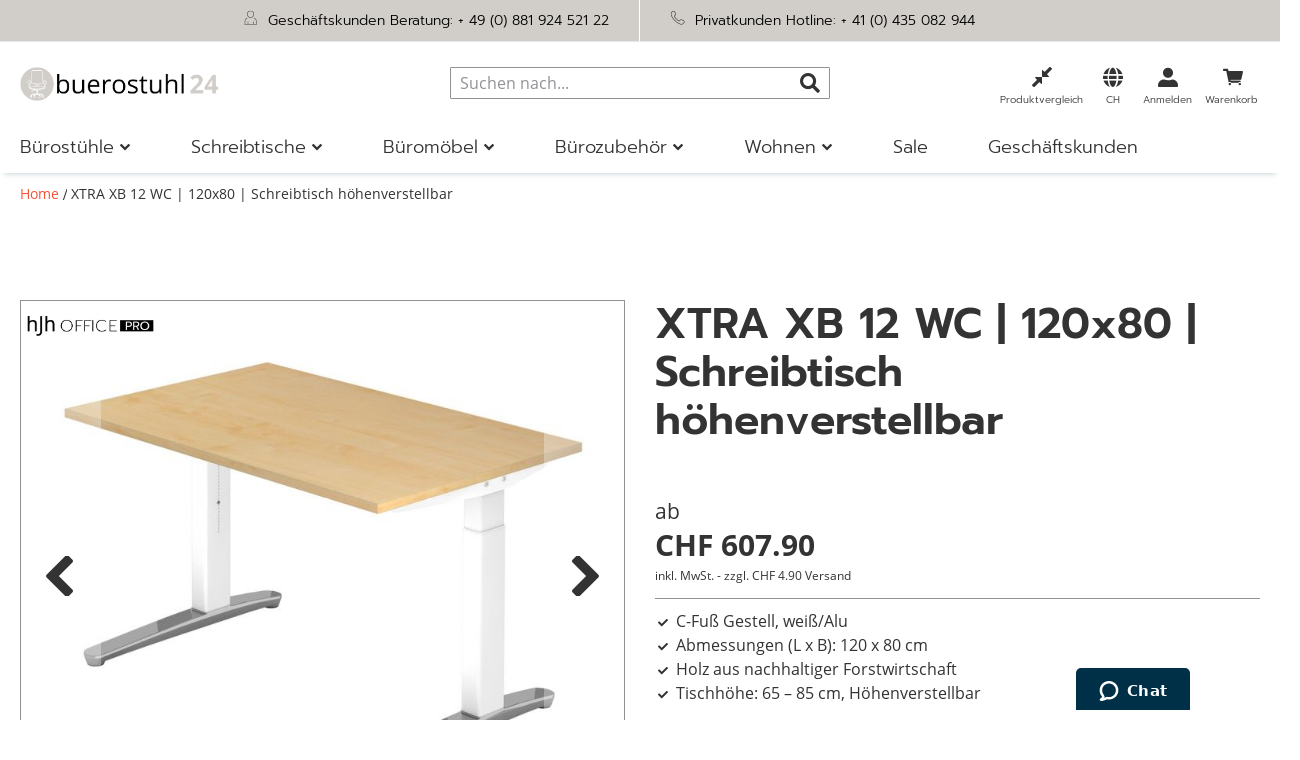

--- FILE ---
content_type: text/html; charset=UTF-8
request_url: https://www.buerostuhl24.ch/xtra-xb-12-wc-120x80-hoehenverstellbar.html
body_size: 54415
content:
<!doctype html>
<html lang="de">
    <head prefix="og: http://ogp.me/ns# fb: http://ogp.me/ns/fb# product: http://ogp.me/ns/product#">
        <script>
    var LOCALE = 'de\u002DCH';
    var BASE_URL = 'https\u003A\u002F\u002Fwww.buerostuhl24.ch\u002F';
    var require = {
        'baseUrl': 'https\u003A\u002F\u002Fwww.buerostuhl24.ch\u002Fstatic\u002Fversion1767609359\u002Ffrontend\u002FHjh\u002Fbuerostuhl\u002Fde_CH'
    };</script>        <meta charset="utf-8"/>
<meta name="title" content="XTRA XB 12 WC | 120x80 | Schreibtisch höhenverstellbar"/>
<meta name="robots" content="INDEX,FOLLOW"/>
<meta name="viewport" content="width=device-width, initial-scale=1, maximum-scale=5"/>
<meta name="format-detection" content="telephone=no"/>
<meta name="msapplication-config" content="favicon/browserconfig.xml"/>
<meta name="msapplication-TileColor" content="#ffffff"/>
<meta name="theme-color" content="#ffffff"/>
<title>XTRA XB 12 WC | 120x80 | Schreibtisch höhenverstellbar</title>
<link  rel="stylesheet" type="text/css"  media="all" href="https://www.buerostuhl24.ch/static/version1767609359/frontend/Hjh/buerostuhl/de_CH/mage/calendar.min.css" />
<link  rel="stylesheet" type="text/css"  media="all" href="https://www.buerostuhl24.ch/static/version1767609359/frontend/Hjh/buerostuhl/de_CH/css/styles-m.min.css" />
<link  rel="stylesheet" type="text/css"  media="all" href="https://www.buerostuhl24.ch/static/version1767609359/frontend/Hjh/buerostuhl/de_CH/jquery/uppy/dist/uppy-custom.min.css" />
<link  rel="stylesheet" type="text/css"  media="all" href="https://www.buerostuhl24.ch/static/version1767609359/frontend/Hjh/buerostuhl/de_CH/Adyen_Payment/css/adyen.min.css" />
<link  rel="stylesheet" type="text/css"  media="all" href="https://www.buerostuhl24.ch/static/version1767609359/frontend/Hjh/buerostuhl/de_CH/Trustpilot_Reviews/css/trustpilot.min.css" />
<link  rel="stylesheet" type="text/css"  media="all" href="https://www.buerostuhl24.ch/static/version1767609359/frontend/Hjh/buerostuhl/de_CH/mage/gallery/gallery.min.css" />
<link  rel="stylesheet" type="text/css"  media="screen and (min-width: 768px)" href="https://www.buerostuhl24.ch/static/version1767609359/frontend/Hjh/buerostuhl/de_CH/css/styles-l.min.css" />
<link  rel="stylesheet" type="text/css"  media="print" href="https://www.buerostuhl24.ch/static/version1767609359/frontend/Hjh/buerostuhl/de_CH/css/print.min.css" />
<script  type="text/javascript"  src="https://www.buerostuhl24.ch/static/version1767609359/frontend/Hjh/buerostuhl/de_CH/requirejs/require.min.js"></script>
<script  type="text/javascript"  src="https://www.buerostuhl24.ch/static/version1767609359/frontend/Hjh/buerostuhl/de_CH/requirejs-min-resolver.min.js"></script>
<script  type="text/javascript"  src="https://www.buerostuhl24.ch/static/version1767609359/frontend/Hjh/buerostuhl/de_CH/requirejs-config.min.js"></script>
<script  type="text/javascript"  src="https://www.buerostuhl24.ch/static/version1767609359/frontend/Hjh/buerostuhl/de_CH/mage/requirejs/mixins.min.js"></script>
<script  type="text/javascript"  src="https://www.buerostuhl24.ch/static/version1767609359/frontend/Hjh/buerostuhl/de_CH/Smile_ElasticsuiteTracker/js/tracking.min.js"></script>
<link rel="preload" as="font" crossorigin="anonymous" href="https://www.buerostuhl24.ch/static/version1767609359/frontend/Hjh/buerostuhl/de_CH/Magento_Theme/favicon/safari-pinned-tab.svg" />
<link rel="preload" as="font" crossorigin="anonymous" href="https://www.buerostuhl24.ch/static/version1767609359/frontend/Hjh/buerostuhl/de_CH/fonts/OpenSans-Bold.woff" />
<link rel="preload" as="font" crossorigin="anonymous" href="https://www.buerostuhl24.ch/static/version1767609359/frontend/Hjh/buerostuhl/de_CH/fonts/OpenSans-SemiBold.woff" />
<link rel="preload" as="font" crossorigin="anonymous" href="https://www.buerostuhl24.ch/static/version1767609359/frontend/Hjh/buerostuhl/de_CH/fonts/OpenSans-Regular.woff" />
<link rel="preload" as="font" crossorigin="anonymous" href="https://www.buerostuhl24.ch/static/version1767609359/frontend/Hjh/buerostuhl/de_CH/fonts/OpenSans-Light.woff" />
<link rel="preload" as="font" crossorigin="anonymous" href="https://www.buerostuhl24.ch/static/version1767609359/frontend/Hjh/buerostuhl/de_CH/fonts/Prompt-Light.woff" />
<link rel="preload" as="font" crossorigin="anonymous" href="https://www.buerostuhl24.ch/static/version1767609359/frontend/Hjh/buerostuhl/de_CH/fonts/Prompt-Regular.woff" />
<link rel="preload" as="font" crossorigin="anonymous" href="https://www.buerostuhl24.ch/static/version1767609359/frontend/Hjh/buerostuhl/de_CH/fonts/Prompt-SemiBold.woff" />
<link rel="preload" as="font" crossorigin="anonymous" href="https://www.buerostuhl24.ch/static/version1767609359/frontend/Hjh/buerostuhl/de_CH/fonts/hjh-iconfont.woff" />
<link rel="preload" as="font" crossorigin="anonymous" href="https://www.buerostuhl24.ch/static/version1767609359/frontend/Hjh/buerostuhl/de_CH/fonts/Luma-Icons.woff" />
<link rel="preload" as="font" crossorigin="anonymous" href="https://www.buerostuhl24.ch/static/version1767609359/frontend/Hjh/buerostuhl/de_CH/fonts/OpenSans-Bold.woff2" />
<link rel="preload" as="font" crossorigin="anonymous" href="https://www.buerostuhl24.ch/static/version1767609359/frontend/Hjh/buerostuhl/de_CH/fonts/OpenSans-SemiBold.woff2" />
<link rel="preload" as="font" crossorigin="anonymous" href="https://www.buerostuhl24.ch/static/version1767609359/frontend/Hjh/buerostuhl/de_CH/fonts/OpenSans-Regular.woff2" />
<link rel="preload" as="font" crossorigin="anonymous" href="https://www.buerostuhl24.ch/static/version1767609359/frontend/Hjh/buerostuhl/de_CH/fonts/OpenSans-Light.woff2" />
<link rel="preload" as="font" crossorigin="anonymous" href="https://www.buerostuhl24.ch/static/version1767609359/frontend/Hjh/buerostuhl/de_CH/fonts/Prompt-Light.woff2" />
<link rel="preload" as="font" crossorigin="anonymous" href="https://www.buerostuhl24.ch/static/version1767609359/frontend/Hjh/buerostuhl/de_CH/fonts/Prompt-Regular.woff2" />
<link rel="preload" as="font" crossorigin="anonymous" href="https://www.buerostuhl24.ch/static/version1767609359/frontend/Hjh/buerostuhl/de_CH/fonts/Prompt-SemiBold.woff2" />
<link rel="preload" as="font" crossorigin="anonymous" href="https://www.buerostuhl24.ch/static/version1767609359/frontend/Hjh/buerostuhl/de_CH/fonts/hjh-iconfont.woff2" />
<link  rel="apple-touch-icon" sizes="180x180" href="https://www.buerostuhl24.ch/static/version1767609359/frontend/Hjh/buerostuhl/de_CH/Magento_Theme/favicon/apple-touch-icon.png" />
<link  rel="icon" type="image/png" sizes="32x32" href="https://www.buerostuhl24.ch/static/version1767609359/frontend/Hjh/buerostuhl/de_CH/Magento_Theme/favicon/favicon-32x32.png" />
<link  rel="icon" type="image/png" sizes="16x16" href="https://www.buerostuhl24.ch/static/version1767609359/frontend/Hjh/buerostuhl/de_CH/Magento_Theme/favicon/favicon-16x16.png" />
<link  rel="manifest" href="https://www.buerostuhl24.ch/static/version1767609359/frontend/Hjh/buerostuhl/de_CH/Magento_Theme/favicon/site.webmanifest" />
<link  rel="canonical" href="https://www.buerostuhl24.ch/xtra-xb-12-wc-120x80-hoehenverstellbar.html" />
<link  rel="icon" type="image/x-icon" href="https://www.buerostuhl24.ch/media/favicon/stores/4/Icon-B_rostuhl-4.png" />
<link  rel="shortcut icon" type="image/x-icon" href="https://www.buerostuhl24.ch/media/favicon/stores/4/Icon-B_rostuhl-4.png" />
<!-- DataReporter Webcare deactivate Google Consent Mode BEGIN -->
<script>
	  window.disableGc2 = true;
</script>
<!-- DataReporter Webcare deactivate Google Consent Mode  END -->
<meta name="google-site-verification" content="2LVpxfnXonFTCsYdt4vJwnJHRXVAIszUaW79Ctuc6EQ" />

<!-- Start of hjhoffice Zendesk Widget script -->
<script id="ze-snippet" src="https://static.zdassets.com/ekr/snippet.js?key=a8dfb22d-cd96-4338-b3c7-edc0b61ca397"> </script>
<!-- End of hjhoffice Zendesk Widget script -->        
    <script type="text/x-magento-init">
        {
            "*": {
                "Magento_PageCache/js/form-key-provider": {
                    "isPaginationCacheEnabled":
                        0                }
            }
        }
    </script>

<script type="text&#x2F;javascript">window.dataLayer = window.dataLayer || [];
window.getAmGa4Cookie = function () {
    let cookies = {};
    document.cookie.split(';').forEach(function (el) {
        let [key, value] = el.split('=');
        cookies[key.trim()] = value;
    });

    return cookies['amga4_customer']
        ? decodeURIComponent(cookies['amga4_customer'])
        : '{}';
};

(function () {
        /**
     * @var {[Object]}
     */
    const userProperties = JSON.parse(window.getAmGa4Cookie());

    if (userProperties.customerGroup) {
        window.dataLayer.push({'customerGroup': userProperties.customerGroup});
    }
    if (userProperties.customerId) {
        window.dataLayer.push({'customerId': userProperties.customerId});
    }
        /**
     * @var {[Object]}
     */
    const dataToPush = JSON.parse('\u005B\u007B\u0022localeCode\u0022\u003A\u0022de_CH\u0022\u007D,\u007B\u0022languageCode\u0022\u003A\u0022de\u0022\u007D,\u007B\u0022countryCode\u0022\u003A\u0022ch\u0022\u007D,\u007B\u0022pageType\u0022\u003A\u0022product\u0022\u007D,\u007B\u0022pageTitle\u0022\u003A\u0022XTRA\u0020XB\u002012\u0020WC\u0020\u007C\u0020120x80\u0020\u007C\u0020Schreibtisch\u0020h\u005Cu00f6henverstellbar\u0022\u007D,\u007B\u0022storeCode\u0022\u003A\u0022ch\u0022\u007D,\u007B\u0022storeName\u0022\u003A\u0022CH\u0022\u007D,\u007B\u0022ecommerce\u0022\u003Anull\u007D,\u007B\u0022event\u0022\u003A\u0022view_item\u0022,\u0022ecommerce\u0022\u003A\u007B\u0022items\u0022\u003A\u005B\u007B\u0022item_name\u0022\u003A\u0022XTRA\u0020XB\u002012\u0020WC\u0020\u007C\u0020120x80\u0020\u007C\u0020Schreibtisch\u0020h\u005Cu00f6henverstellbar\u0022,\u0022item_id\u0022\u003A\u0022stamm_XB12_WC\u0022,\u0022currency\u0022\u003A\u0022CHF\u0022,\u0022item_category\u0022\u003A\u0022Schreibtische\u0022,\u0022price\u0022\u003A607.9\u007D\u005D\u007D\u007D\u005D');

    dataToPush.forEach((dataObject) => {
        window.dataLayer.push(dataObject);
    });
})();
</script>
<!-- Google Tag Manager -->
<script type="text&#x2F;javascript">function callAmGA4GTM () {
(function(w,d,s,l,i){w[l]=w[l]||[];w[l].push({'gtm.start':
new Date().getTime(),event:'gtm.js'});var f=d.getElementsByTagName(s)[0],
j=d.createElement(s),dl=l!='dataLayer'?'&l='+l:'';j.async=true;j.src=
'https://data.buerostuhl24.ch/gtm.js?id='+i+dl;f.parentNode.insertBefore(j,f);
})(window,document,'script','dataLayer', 'GTM-PM8BP94');
}
</script><!-- End Google Tag Manager -->
<script type="text&#x2F;javascript">(function () {
            callAmGA4GTM();
    })();
</script><link href="https://webcache-eu.datareporter.eu/c/153c6df5-06ad-4cb2-bfa7-f57bcccdf61a&#x2F;bbXcrPQ80Mx7&#x2F;znV&#x2F;banner.css?lang=de" rel="stylesheet"/>

    <link rel="alternate" hreflang="de-ch" href="https://www.buerostuhl24.ch/xtra-xb-12-wc-120x80-hoehenverstellbar.html">
    <link rel="alternate" hreflang="de-de" href="https://www.buerostuhl24.com/xtra-xb-12-wc-120x80-hoehenverstellbar.html">
    <link rel="alternate" hreflang="de-at" href="https://www.buerostuhl24.at/xtra-xb-12-wc-120x80-hoehenverstellbar.html">
    <link rel="alternate" hreflang="it-it" href="https://www.hjh-office.it/xtra-xb-12-wc-120x80-altezza-regolabile.html">
    <link rel="alternate" hreflang="nl-nl" href="https://www.bureaustoel24.nl/xtra-xb-12-wc.html">
    <link rel="alternate" hreflang="fr-fr" href="https://www.hjh-office.fr/xtra-xb-12-wc-120-x-80-reglable-en-hauteur.html">
    <link rel="alternate" hreflang="en-gb" href="https://www.hjh-office.co.uk/xtra-xb-12-wc.html">
    <link rel="alternate" hreflang="da-dk" href="https://www.hjh-office.dk/xtra-xb-12-wc.html">
    <link rel="alternate" hreflang="se-se" href="https://www.hjh-office.se/xtra-xb-12-wc.html">
    <link rel="alternate" hreflang="es-es" href="https://www.sillasdeoficina24.es/xtra-xb-12-wc.html">
    <link rel="alternate" hreflang="fi-fi" href="https://www.hjh-office.fi/xtra-xb-12-wc.html">
<script>
try{smileTracker.setConfig({beaconUrl:'https://www.buerostuhl24.ch/elasticsuite/tracker/hit/image/h.png',telemetryUrl:'https://t.elasticsuite.io/track',telemetryEnabled:'',sessionConfig:{"visit_cookie_name":"STUID","visit_cookie_lifetime":"3600","visitor_cookie_lifetime":"365","visitor_cookie_name":"STVID","domain":"www.buerostuhl24.ch","path":"\/"},endpointUrl:'https://www.buerostuhl24.ch/rest/V1/elasticsuite-tracker/hit',});smileTracker.addPageVar('store_id','4');require(['Smile_ElasticsuiteTracker/js/user-consent'],function(userConsent){if(userConsent({"cookieRestrictionEnabled":"0","cookieRestrictionName":"user_allowed_save_cookie"})){smileTracker.sendTag();}});}catch(err){;}
</script><script>    window.techdivision_country_popup = {};
    window.techdivision_country_popup.useMaxmind = false;
    window.techdivision_country_popup.setOnPopup = false;
    window.techdivision_country_popup.setOnVisit = false;    window.techdivision_country_popup.setOnPopup = true;</script>
<meta property="og:type" content="product" />
<meta property="og:title"
      content="" />
<meta property="og:image"
      content="https://www.buerostuhl24.ch/media/catalog/product/cache/cd5fefac162efa67e06a35c2d99aa855/images/FotoGross/stamm_XB12_WC__1.jpg" />
<meta property="og:description"
      content="C-Fuß Gestell, weiß/AluAbmessungen (L x B): 120 x 80 cmHolz aus nachhaltiger ForstwirtschaftTischhöhe: 65 – 85 cm, Höhenverstellbar" />
<meta property="og:url" content="https://www.buerostuhl24.ch/xtra-xb-12-wc-120x80-hoehenverstellbar.html" />
    <meta property="product:price:amount" content="607.9"/>
    <meta property="product:price:currency"
      content="CHF"/>
<script type="application/ld+json">{"offers":{"@type":"Offer","priceCurrency":"CHF","availability":"https:\/\/schema.org\/InStock","price":607.9,"url":"https:\/\/www.buerostuhl24.ch\/xtra-xb-12-wc-120x80-hoehenverstellbar.html"},"brand":{"name":"hjh OFFICE PRO","@type":"Thing"},"name":"XTRA XB 12 WC | 120x80 | Schreibtisch h\u00f6henverstellbar","description":"<h2>Sie haben eigene Ma\u00dfst\u00e4be? Wir haben h\u00f6henverstellbare Tische<\/h2><br \/>\n<br \/>\n<ul class=\"desclist\"><br \/>\n    <br \/>\n        <li>Stabiles C-Fu\u00df Gestell, Kufe Alu-Druckguss, Rechteckrohr 107 x 67 mm, einbrennlackiert, wei\u00df\/Alu poliert<\/li><br \/>\n        <li>Tischplatte 25 mm stark, melaminharzbeschichtete Spanplatten nach DIN 68765, Emissionsklasse E1, mit 2 mm Kunststoffkante gerundet. Rechteckplatten sind an der Unterseite vorgebohrt, Freiformplatten sind links \/ rechts montierbar, selbstschneidende Schrauben liegen bei<\/li><br \/>\n        <li>Elektrifizierung Horizontal \u00fcber integrierte Kabelwanne unter der Tischplatte, Querschnitt 85 x 90 mm. Vertikale Kabelf\u00fchrung im Tischfu\u00df m\u00f6glich<\/li><br \/>\n        <li>Kann mit Tischen der Serie XBHM (elektrisch h\u00f6henverstellbar) kombiniert und mittels Verkettungsplatten verbunden werden. (XBE90 W, XBE91 W und XBT12 W)<\/li><br \/>\n        <li>Tischh\u00f6he: 65 \u2013 85 cm, im Raster von 1 cm h\u00f6heneinstellbar, H\u00f6henjustierung \u00fcber Sockelfu\u00df: +\/- 5 mm, Belastbarkeit: 120 kg<\/li><br \/>\n<\/ul><br \/>\n<br \/>\n<br \/>\n<div class=\"panels-default\"><br \/>\n    <div class=\"panel panel-default\"><br \/>\n        <div class=\"panel-heading\"><br \/>\n            <h3 class=\"panel-title\">Aufbau Hinweis<\/h3><br \/>\n        <\/div><br \/>\n        <div class=\"panel-body\"><br \/>\n            <p>Lieferung erfolgt standardm\u00e4\u00dfig zerlegt frei Haus (Bordsteinkante). Einfacher Aufbau durch beigelegte Montageanleitung, auch f\u00fcr Laien ohne Probleme m\u00f6glich. Vertragen an den Bestimmungsort und Montage ist auf Anfrage gegen Aufpreis m\u00f6glich (Nur in Deutschland und \u00d6sterreich). Bitte senden Sie uns hierzu Ihre Bestellung per E-Mail zu. (M\u00f6gliche Zahlart nur Vorauskasse)<\/p><br \/>\n            <br \/>\n        <\/div><br \/>\n    <\/div><br \/>\n    <br \/>\n    <br \/>\n<\/div><br \/>\n<div class=\"panels-default\"><br \/>\n    <div class=\"panel panel-default\"><br \/>\n        <div class=\"panel-heading\"><br \/>\n            <h3 class=\"panel-title\">Herstellerinformationen<\/h3><br \/>\n        <\/div><br \/>\n        <div class=\"panel-body\"><br \/>\n            <span>Hammerbacher GmbH<\/span><br \/><br \/>\n            <span>Daimlerstra\u00dfe 4+6, 92318 Neumarkt i.d.Opf, DE<\/span><br \/><br \/>\n            <span>info@hammerbacher.com<\/span><br \/><br \/>\n            <span>0049918125920<\/span><br \/><br \/>\n        <\/div><br \/>\n    <\/div><br \/>\n<\/div><br \/>\n<br \/>\n","sku":"stamm_XB12_WC","productID":"Art.Nr.:stamm_XB12_WC","image":"https:\/\/www.buerostuhl24.ch\/media\/catalog\/product\/images\/FotoGross\/stamm_XB12_WC__1.jpg","@context":"https:\/\/schema.org\/","@type":"Product","weight":{"value":"48.800000","@type":"QuantitativeValue"}}</script>    </head>
    <body data-container="body"
          data-mage-init='{"loaderAjax": {}, "loader": { "icon": "https://www.buerostuhl24.ch/static/version1767609359/frontend/Hjh/buerostuhl/de_CH/images/loader-2.gif"}}'
        class="advanced-navigation pl-thm-hjh pl-thm-hjh-buerostuhl page-product-configurable catalog-product-view product-xtra-xb-12-wc-120x80-hoehenverstellbar page-layout-1column" id="html-body">
        
<script type="text/x-magento-init">
    {
        "*": {
            "Magento_PageBuilder/js/widget-initializer": {
                "config": {"[data-content-type=\"slider\"][data-appearance=\"default\"]":{"Magento_PageBuilder\/js\/content-type\/slider\/appearance\/default\/widget":false},"[data-content-type=\"map\"]":{"Magento_PageBuilder\/js\/content-type\/map\/appearance\/default\/widget":false},"[data-content-type=\"row\"]":{"Magento_PageBuilder\/js\/content-type\/row\/appearance\/default\/widget":false},"[data-content-type=\"tabs\"]":{"Magento_PageBuilder\/js\/content-type\/tabs\/appearance\/default\/widget":false},"[data-content-type=\"slide\"]":{"Magento_PageBuilder\/js\/content-type\/slide\/appearance\/default\/widget":{"buttonSelector":".pagebuilder-slide-button","showOverlay":"hover","dataRole":"slide"}},"[data-content-type=\"banner\"]":{"Magento_PageBuilder\/js\/content-type\/banner\/appearance\/default\/widget":{"buttonSelector":".pagebuilder-banner-button","showOverlay":"hover","dataRole":"banner"}},"[data-content-type=\"buttons\"]":{"Magento_PageBuilder\/js\/content-type\/buttons\/appearance\/inline\/widget":false},"[data-content-type=\"products\"][data-appearance=\"carousel\"]":{"Magento_PageBuilder\/js\/content-type\/products\/appearance\/carousel\/widget":false},"[data-content-type=\"imagewall\"]":{"TechDivision_PageBuilderImageWall\/js\/content-type\/techdivision-imagewall\/appearance\/default\/widget":false}},
                "breakpoints": {"tablet":{"conditions":{"max-width":"1023px","min-width":"768px"},"options":{"products":{"default":{"slidesToShow":"4"},"continuous":{"slidesToShow":"3"}}}},"mobile":{"conditions":{"max-width":"767px","min-width":"640px"},"label":"Mobile","stage":true,"class":"mobile-switcher","icon":"Magento_PageBuilder::css\/images\/switcher\/switcher-mobile.svg","media":"only screen and (max-width: 768px)","options":{"products":{"default":{"slidesToShow":"3"}}}},"mobile-small":{"conditions":{"max-width":"639px"},"options":{"products":{"default":{"slidesToShow":"2"},"continuous":{"slidesToShow":"1"}}}},"desktop":{"label":"Desktop","stage":true,"default":true,"class":"desktop-switcher","icon":"Magento_PageBuilder::css\/images\/switcher\/switcher-desktop.svg","conditions":{"min-width":"1024px"},"options":{"products":{"default":{"slidesToShow":"5"}}}}}            }
        }
    }
</script>

<div class="cookie-status-message" id="cookie-status">
    The store will not work correctly when cookies are disabled.</div>
<script type="text&#x2F;javascript">document.querySelector("#cookie-status").style.display = "none";</script>
<script type="text/x-magento-init">
    {
        "*": {
            "cookieStatus": {}
        }
    }
</script>

<script type="text/x-magento-init">
    {
        "*": {
            "mage/cookies": {
                "expires": null,
                "path": "\u002F",
                "domain": ".www.buerostuhl24.ch",
                "secure": true,
                "lifetime": "1200000"
            }
        }
    }
</script>
    <noscript>
        <div class="message global noscript">
            <div class="content">
                <p>
                    <strong>JavaScript scheint in Ihrem Browser deaktiviert zu sein.</strong>
                    <span>
                        Um unsere Website in bester Weise zu erfahren, aktivieren Sie Javascript in Ihrem Browser.                    </span>
                </p>
            </div>
        </div>
    </noscript>

<script>
    window.cookiesConfig = window.cookiesConfig || {};
    window.cookiesConfig.secure = true;
</script><script>    require.config({
        map: {
            '*': {
                wysiwygAdapter: 'mage/adminhtml/wysiwyg/tiny_mce/tinymceAdapter'
            }
        }
    });</script><!-- ko scope: 'company' -->
<div class="message company-warning _hidden" data-bind="css: { _hidden: !isCompanyBlocked() }">
<span>
<!-- ko i18n: 'Your company account is blocked and you cannot place orders. If you have questions, please contact your company administrator.' --><!-- /ko -->
</span>
</div>
<!-- /ko -->
<script type="text/x-magento-init">
    {
        "*": {
            "Magento_Ui/js/core/app": {
                "components": {
                    "company": {
                        "component": "Magento_Company/js/view/company",
                        "logoutUrl": "https://www.buerostuhl24.ch/customer/account/logout/"
                    }
                }
            }
        }
    }
</script>
<script>    require.config({
        paths: {
            googleMaps: 'https\u003A\u002F\u002Fmaps.googleapis.com\u002Fmaps\u002Fapi\u002Fjs\u003Fv\u003D3.53\u0026key\u003D'
        },
        config: {
            'Magento_PageBuilder/js/utils/map': {
                style: '',
            },
            'Magento_PageBuilder/js/content-type/map/preview': {
                apiKey: '',
                apiKeyErrorMessage: 'You\u0020must\u0020provide\u0020a\u0020valid\u0020\u003Ca\u0020href\u003D\u0027https\u003A\u002F\u002Fwww.buerostuhl24.ch\u002Fadminhtml\u002Fsystem_config\u002Fedit\u002Fsection\u002Fcms\u002F\u0023cms_pagebuilder\u0027\u0020target\u003D\u0027_blank\u0027\u003EGoogle\u0020Maps\u0020API\u0020key\u003C\u002Fa\u003E\u0020to\u0020use\u0020a\u0020map.'
            },
            'Magento_PageBuilder/js/form/element/map': {
                apiKey: '',
                apiKeyErrorMessage: 'You\u0020must\u0020provide\u0020a\u0020valid\u0020\u003Ca\u0020href\u003D\u0027https\u003A\u002F\u002Fwww.buerostuhl24.ch\u002Fadminhtml\u002Fsystem_config\u002Fedit\u002Fsection\u002Fcms\u002F\u0023cms_pagebuilder\u0027\u0020target\u003D\u0027_blank\u0027\u003EGoogle\u0020Maps\u0020API\u0020key\u003C\u002Fa\u003E\u0020to\u0020use\u0020a\u0020map.'
            },
        }
    });</script><script>
    require.config({
        shim: {
            'Magento_PageBuilder/js/utils/map': {
                deps: ['googleMaps']
            }
        }
    });</script>
<!-- Google Tag Manager (noscript) -->
<noscript>
    <iframe src="https://www.googletagmanager.com/ns.html?id=GTM-PM8BP94"
            height="0" width="0" style="display:none;visibility:hidden"></iframe>
</noscript>
<!-- End Google Tag Manager (noscript) -->

<script type="text/x-magento-init">
    {
        "*": {
            "Amasty_GA4/js/event/ajax-observer": {}
        }
    }
</script>

<script type="text/x-magento-init">
    {
        "*": {
            "Amasty_GA4/js/event/product/wishlist": {}
        }
    }
</script>
<script src="https://webcache-eu.datareporter.eu/c/153c6df5-06ad-4cb2-bfa7-f57bcccdf61a&#x2F;bbXcrPQ80Mx7&#x2F;znV&#x2F;banner.js?lang=de" charset="utf-8"></script>
<script>
            // show cookiebanner
    window.cookieconsent.initialise(dr_cookiebanner_options);
</script><script>window.navigationConfig ={"enabled_advanced":true}</script><script>
    window.tdElasticConfig = {"enable":true};
</script>
<div class="page-wrapper"><header class="page-header"><div class="panel wrapper"><div class="block-header-info"><style>#html-body [data-pb-style=DKKFRUN],#html-body [data-pb-style=KH1CIMN]{background-position:left top;background-size:cover;background-repeat:no-repeat;background-attachment:scroll}#html-body [data-pb-style=DKKFRUN]{justify-content:flex-start;display:flex;flex-direction:column;border-style:none;border-width:1px;border-radius:0;margin:0;padding:0}#html-body [data-pb-style=KH1CIMN]{align-self:stretch}#html-body [data-pb-style=YUI3LBU]{display:flex;width:100%}#html-body [data-pb-style=BYMSQS0],#html-body [data-pb-style=EY2NA9N]{justify-content:flex-start;display:flex;flex-direction:column;background-position:left top;background-size:cover;background-repeat:no-repeat;background-attachment:scroll;width:50%;align-self:stretch}</style><div data-content-type="row" data-appearance="contained" data-element="main"><div data-enable-parallax="0" data-parallax-speed="0.5" data-background-images="{}" data-video-fallback-src="" data-element="inner" data-pb-style="DKKFRUN"><div class="pagebuilder-column-group" data-background-images="{}" data-content-type="column-group" data-appearance="default" data-grid-size="12" data-element="main" data-pb-style="KH1CIMN"><div class="pagebuilder-column-line" data-content-type="column-line" data-element="main" data-pb-style="YUI3LBU"><div class="pagebuilder-column" data-content-type="column" data-appearance="full-height" data-background-images="{}" data-element="main" data-pb-style="EY2NA9N"><div data-content-type="text" data-appearance="default" data-element="main"><p><span style="color: rgb(0, 0, 0);"><img src="[data-uri]" alt="" width="15" height="15" class="lazyload " data-src="https://www.buerostuhl24.at/media/.renditions/wysiwyg/info-service/content/Icon-Gesch_ftskunden-Beratung.png"/>&nbsp; Gesch&auml;ftskunden Beratung: <a style="color: rgb(0, 0, 0);" href="tel:+4988192452122">+ 49 (0) 881 924 521 22</a></span></p></div></div><div class="pagebuilder-column" data-content-type="column" data-appearance="full-height" data-background-images="{}" data-element="main" data-pb-style="BYMSQS0"><div data-content-type="text" data-appearance="default" data-element="main"><p><span style="color: rgb(0, 0, 0);"><img src="[data-uri]" alt="" width="15" height="15" class="lazyload " data-src="https://www.buerostuhl24.at/media/.renditions/wysiwyg/info-service/content/Icon-Privatkunden-Hotline.png"/>&nbsp; Privatkunden Hotline: <a style="color: rgb(0, 0, 0);" href="tel:+41435082944">+ 41 (0) 435 082 944</a></span></p></div></div></div></div></div></div></div></div><div class="header content"><span data-action="toggle-nav" class="action nav-toggle"><span>Navigation umschalten</span></span>
<a
    class="logo"
    href="https://www.buerostuhl24.ch/"
    title=""
    aria-label="store logo">
    <img src="https://www.buerostuhl24.ch/media/logo/stores/4/Logo-buerostuhl24-2500x425-Website-Header_1_.png"
         title=""
         alt=""
            width="200"            height="51"    />
</a>

<div data-block="minicart" class="minicart-wrapper">
    <a class="action showcart" href="https://www.buerostuhl24.ch/checkout/cart/"
       data-bind="scope: 'minicart_content'">

        <span class="counter qty empty"
              data-bind="css: { empty: !!getCartParam('summary_count') == false && !isLoading() },
               blockLoader: isLoading">
            <span class="counter-number">
                <!-- ko if: getCartParam('summary_count') -->
                <!-- ko text: getCartParam('summary_count').toLocaleString(window.LOCALE) --><!-- /ko -->
                <!-- /ko -->
            </span>
            <span class="counter-label">
            <!-- ko if: getCartParam('summary_count') -->
                <!-- ko text: getCartParam('summary_count').toLocaleString(window.LOCALE) --><!-- /ko -->
                <!-- ko i18n: 'items' --><!-- /ko -->
            <!-- /ko -->
            </span>
        </span>

        <span class="text">Warenkorb</span>
    </a>
            <div class="block block-minicart"
             data-role="dropdownDialog"
             data-mage-init='{"dropdownDialog":{
                "appendTo":"[data-block=minicart]",
                "triggerTarget":".showcart",
                "timeout": "2000",
                "closeOnMouseLeave": false,
                "closeOnEscape": true,
                "triggerClass":"active",
                "parentClass":"active",
                "buttons":[]}}'>
            <div id="minicart-content-wrapper" data-bind="scope: 'minicart_content'">
                <!-- ko template: getTemplate() --><!-- /ko -->
            </div>
                    </div>
        <script>window.checkout = {"shoppingCartUrl":"https:\/\/www.buerostuhl24.ch\/checkout\/cart\/","checkoutUrl":"https:\/\/www.buerostuhl24.ch\/checkout\/","updateItemQtyUrl":"https:\/\/www.buerostuhl24.ch\/checkout\/sidebar\/updateItemQty\/","removeItemUrl":"https:\/\/www.buerostuhl24.ch\/checkout\/sidebar\/removeItem\/","imageTemplate":"Magento_Catalog\/product\/image_with_borders","baseUrl":"https:\/\/www.buerostuhl24.ch\/","minicartMaxItemsVisible":3,"websiteId":"4","maxItemsToDisplay":10,"storeId":"4","storeGroupId":"4","agreementIds":["2","5","10"],"customerLoginUrl":"https:\/\/www.buerostuhl24.ch\/customer\/account\/login\/","isRedirectRequired":false,"autocomplete":"off","captcha":{"user_login":{"isCaseSensitive":false,"imageHeight":50,"imageSrc":"","refreshUrl":"https:\/\/www.buerostuhl24.ch\/captcha\/refresh\/","isRequired":false,"timestamp":1769008308}}}</script>    <script type="text/x-magento-init">
    {
        "[data-block='minicart']": {
            "Magento_Ui/js/core/app": {"components":{"minicart_content":{"children":{"subtotal.container":{"children":{"subtotal":{"children":{"subtotal.totals":{"config":{"display_cart_subtotal_incl_tax":1,"display_cart_subtotal_excl_tax":0,"template":"Magento_Tax\/checkout\/minicart\/subtotal\/totals"},"component":"Magento_Tax\/js\/view\/checkout\/minicart\/subtotal\/totals","children":{"subtotal.totals.msrp":{"component":"Magento_Msrp\/js\/view\/checkout\/minicart\/subtotal\/totals","config":{"displayArea":"minicart-subtotal-hidden","template":"Magento_Msrp\/checkout\/minicart\/subtotal\/totals"}}}}},"component":"uiComponent","config":{"template":"Magento_Checkout\/minicart\/subtotal"}}},"component":"uiComponent","config":{"displayArea":"subtotalContainer"}},"item.renderer":{"component":"uiComponent","config":{"displayArea":"defaultRenderer","template":"Hjh_Checkout\/minicart\/item\/default"},"children":{"item.image":{"component":"Magento_Catalog\/js\/view\/image","config":{"template":"Magento_Catalog\/product\/image","displayArea":"itemImage"}},"checkout.cart.item.price.sidebar":{"component":"uiComponent","config":{"template":"Magento_Checkout\/minicart\/item\/price","displayArea":"priceSidebar"}}}},"freeproduct.item.renderer":{"component":"uiComponent","config":{"displayArea":"freeproductRenderer","template":"TechDivision_FreeGiftProduct\/minicart\/item\/freeproduct"},"children":{"item.image":{"component":"Magento_Catalog\/js\/view\/image","config":{"template":"Magento_Catalog\/product\/image","displayArea":"itemImage"}},"checkout.cart.item.price.sidebar":{"component":"uiComponent","config":{"template":"Magento_Checkout\/minicart\/item\/price","displayArea":"priceSidebar"}}}},"extra_info":{"component":"uiComponent","config":{"displayArea":"extraInfo"}},"promotion":{"component":"uiComponent","config":{"displayArea":"promotion"}}},"config":{"itemRenderer":{"default":"defaultRenderer","simple":"defaultRenderer","virtual":"defaultRenderer","free_product":"freeproductRenderer"},"template":"Magento_Checkout\/minicart\/content"},"component":"Magento_Checkout\/js\/view\/minicart"}},"types":[]}        },
        "*": {
            "Magento_Ui/js/block-loader": "https\u003A\u002F\u002Fwww.buerostuhl24.ch\u002Fstatic\u002Fversion1767609359\u002Ffrontend\u002FHjh\u002Fbuerostuhl\u002Fde_CH\u002Fimages\u002Floader\u002D1.gif"
        }
    }
    </script>
</div>


<div class="panel header"><!-- ko scope: 'customer-companies' -->
    <!-- ko if: config().items != undefined && config().items.length > 1 -->
<div class="switcher company-select-switcher company-switcher-header-panel">
    <div class="actions dropdown options switcher-options">
            <div class="action toggle switcher-trigger"
                  role="button"
                  data-toggle="dropdown"
                  data-trigger-keypress-button="true"
                  data-bind="mageInit: {dropdown:{}}"
                  id="switcher-company-trigger"
            >
                <strong>
                    <span data-bind="i18n: 'Company:'"></span>
                    <span
                        data-bind="text: config().items.filter(company => company.current === true)[0].name"
                        class="selected-company-name"
                    ></span>
                </strong>
            </div>
            <ul class="company-select-menu dropdown switcher-dropdown" data-target="dropdown">
                <!-- ko foreach: { data: config().items, as: 'company' } -->
                <li data-bind="
                    css: {'company-select-menu-item': true, 'switcher-option': true, 'selected': company.current}"
                >
                    <a href="#"  data-bind="
                        text: company.name,
                        click: $parent.switchCompany.bind($parent, company)"
                       class="select-company-link"
                    >
                    </a>
                </li>
                <!-- /ko -->
            </ul>
    </div>
</div>
    <!-- /ko -->
<!-- /ko -->
<script type="text/x-magento-init">
    {
        "*": {
            "Magento_Ui/js/core/app": {
                "components": {
                    "customer-companies": {
                        "component": "Magento_Company/js/view/customer-companies"
                    }
                }
            }
        }
    }
</script>
<ul class="header links">    <li class="greet welcome" data-bind="scope: 'customer'">
        <!-- ko ifnot: customer().fullname  -->
        <span class="not-logged-in"
              data-bind='html:""'></span>
                <!-- /ko -->
    </li>
        <script type="text/x-magento-init">
    {
        "*": {
            "Magento_Ui/js/core/app": {
                "components": {
                    "customer": {
                        "component": "Magento_Customer/js/view/customer"
                    }
                }
            }
        }
    }
    </script>
<li class="link authorization-link" data-label="oder">
    <a href="https://www.buerostuhl24.ch/customer/account/login/"        >Anmelden</a>
</li>
</ul></div>
<div class="country-lang-switcher" id="country-lang-switcher">
    <strong class="label switcher-label"><span>Store auswählen</span></strong>
    <div class="actions switcher-wrapper" data-block="switcherwrapper">
        <div class="action switcher-trigger ch"
             data-trigger="countrylangtrigger"
             id="switcher-store-trigger">
            <strong>
                <span>CH</span>
            </strong>
        </div>
        <div class="switcher-content" data-mage-init='{"dropdownDialog": {
            "appendTo": "[data-block=switcherwrapper]",
            "triggerTarget":"[data-trigger=countrylangtrigger]",
            "timeout": 2000,
            "closeOnMouseLeave": true,
            "closeOnEscape": true,
            "autoOpen": false,
            "triggerClass": "active",
            "parentClass": "active",
            "buttons": []
            }
        }'>
            <table>
                <tbody>
                                    
                        <tr>
                            
                            <td class="websites">

                                                                <!--
                                <span class="flag countryflag-icon-background icon-flag-hjh_ch"/> -->
                                                                                                                                                                                <a href="#" data-post=
                                        '&#x7B;&quot;action&quot;&#x3A;&quot;https&#x3A;&#x5C;&#x2F;&#x5C;&#x2F;www.buerostuhl24.ch&#x5C;&#x2F;stores&#x5C;&#x2F;store&#x5C;&#x2F;redirect&#x5C;&#x2F;&quot;,&quot;data&quot;&#x3A;&#x7B;&quot;___store&quot;&#x3A;&quot;ch&quot;,&quot;___from_store&quot;&#x3A;&quot;ch&quot;,&quot;uenc&quot;&#x3A;&quot;aHR0cHM6Ly93d3cuYnVlcm9zdHVobDI0LmNoL3h0cmEteGItMTItd2MtMTIweDgwLWhvZWhlbnZlcnN0ZWxsYmFyLmh0bWw_X19fc3RvcmU9Y2g&#x7E;&quot;&#x7D;&#x7D;'
                                        >
                                              <span class="flag countryflag-icon-background
                                              icon-flag-hjh_ch"></span>
                                            CH                                        </a>
                                                                                                </td>

                                                    </tr>
                    
                        <tr>
                            
                            <td class="websites">

                                                                <!--
                                <span class="flag countryflag-icon-background icon-flag-hjh_de"/> -->
                                                                                                                                                                                <a href="#" data-post=
                                        '&#x7B;&quot;action&quot;&#x3A;&quot;https&#x3A;&#x5C;&#x2F;&#x5C;&#x2F;www.buerostuhl24.ch&#x5C;&#x2F;stores&#x5C;&#x2F;store&#x5C;&#x2F;redirect&#x5C;&#x2F;&quot;,&quot;data&quot;&#x3A;&#x7B;&quot;___store&quot;&#x3A;&quot;de&quot;,&quot;___from_store&quot;&#x3A;&quot;ch&quot;,&quot;uenc&quot;&#x3A;&quot;aHR0cHM6Ly93d3cuYnVlcm9zdHVobDI0LmNvbS94dHJhLXhiLTEyLXdjLTEyMHg4MC1ob2VoZW52ZXJzdGVsbGJhci5odG1sP19fX3N0b3JlPWRl&quot;&#x7D;&#x7D;'
                                        >
                                              <span class="flag countryflag-icon-background
                                              icon-flag-hjh_de"></span>
                                            DE                                        </a>
                                                                                                </td>

                                                    </tr>
                    
                        <tr>
                            
                            <td class="websites">

                                                                <!--
                                <span class="flag countryflag-icon-background icon-flag-hjh_at"/> -->
                                                                                                                                                                                <a href="#" data-post=
                                        '&#x7B;&quot;action&quot;&#x3A;&quot;https&#x3A;&#x5C;&#x2F;&#x5C;&#x2F;www.buerostuhl24.ch&#x5C;&#x2F;stores&#x5C;&#x2F;store&#x5C;&#x2F;redirect&#x5C;&#x2F;&quot;,&quot;data&quot;&#x3A;&#x7B;&quot;___store&quot;&#x3A;&quot;at&quot;,&quot;___from_store&quot;&#x3A;&quot;ch&quot;,&quot;uenc&quot;&#x3A;&quot;aHR0cHM6Ly93d3cuYnVlcm9zdHVobDI0LmF0L3h0cmEteGItMTItd2MtMTIweDgwLWhvZWhlbnZlcnN0ZWxsYmFyLmh0bWw_X19fc3RvcmU9YXQ&#x7E;&quot;&#x7D;&#x7D;'
                                        >
                                              <span class="flag countryflag-icon-background
                                              icon-flag-hjh_at"></span>
                                            AT                                        </a>
                                                                                                </td>

                                                    </tr>
                    
                        <tr>
                            
                            <td class="websites">

                                                                <!--
                                <span class="flag countryflag-icon-background icon-flag-hjh_it"/> -->
                                                                                                                                                                                <a href="#" data-post=
                                        '&#x7B;&quot;action&quot;&#x3A;&quot;https&#x3A;&#x5C;&#x2F;&#x5C;&#x2F;www.buerostuhl24.ch&#x5C;&#x2F;stores&#x5C;&#x2F;store&#x5C;&#x2F;redirect&#x5C;&#x2F;&quot;,&quot;data&quot;&#x3A;&#x7B;&quot;___store&quot;&#x3A;&quot;it&quot;,&quot;___from_store&quot;&#x3A;&quot;ch&quot;,&quot;uenc&quot;&#x3A;&quot;aHR0cHM6Ly93d3cuaGpoLW9mZmljZS5pdC94dHJhLXhiLTEyLXdjLTEyMHg4MC1ob2VoZW52ZXJzdGVsbGJhci5odG1sP19fX3N0b3JlPWl0&quot;&#x7D;&#x7D;'
                                        >
                                              <span class="flag countryflag-icon-background
                                              icon-flag-hjh_it"></span>
                                            IT                                        </a>
                                                                                                </td>

                                                    </tr>
                    
                        <tr>
                            
                            <td class="websites">

                                                                <!--
                                <span class="flag countryflag-icon-background icon-flag-hjh_nl"/> -->
                                                                                                                                                                                <a href="#" data-post=
                                        '&#x7B;&quot;action&quot;&#x3A;&quot;https&#x3A;&#x5C;&#x2F;&#x5C;&#x2F;www.buerostuhl24.ch&#x5C;&#x2F;stores&#x5C;&#x2F;store&#x5C;&#x2F;redirect&#x5C;&#x2F;&quot;,&quot;data&quot;&#x3A;&#x7B;&quot;___store&quot;&#x3A;&quot;nl&quot;,&quot;___from_store&quot;&#x3A;&quot;ch&quot;,&quot;uenc&quot;&#x3A;&quot;aHR0cHM6Ly93d3cuYnVyZWF1c3RvZWwyNC5ubC94dHJhLXhiLTEyLXdjLTEyMHg4MC1ob2VoZW52ZXJzdGVsbGJhci5odG1sP19fX3N0b3JlPW5s&quot;&#x7D;&#x7D;'
                                        >
                                              <span class="flag countryflag-icon-background
                                              icon-flag-hjh_nl"></span>
                                            NL                                        </a>
                                                                                                </td>

                                                    </tr>
                    
                        <tr>
                            
                            <td class="websites">

                                                                <!--
                                <span class="flag countryflag-icon-background icon-flag-hjh_fr"/> -->
                                                                                                                                                                                <a href="#" data-post=
                                        '&#x7B;&quot;action&quot;&#x3A;&quot;https&#x3A;&#x5C;&#x2F;&#x5C;&#x2F;www.buerostuhl24.ch&#x5C;&#x2F;stores&#x5C;&#x2F;store&#x5C;&#x2F;redirect&#x5C;&#x2F;&quot;,&quot;data&quot;&#x3A;&#x7B;&quot;___store&quot;&#x3A;&quot;fr&quot;,&quot;___from_store&quot;&#x3A;&quot;ch&quot;,&quot;uenc&quot;&#x3A;&quot;aHR0cHM6Ly93d3cuaGpoLW9mZmljZS5mci94dHJhLXhiLTEyLXdjLTEyMHg4MC1ob2VoZW52ZXJzdGVsbGJhci5odG1sP19fX3N0b3JlPWZy&quot;&#x7D;&#x7D;'
                                        >
                                              <span class="flag countryflag-icon-background
                                              icon-flag-hjh_fr"></span>
                                            FR                                        </a>
                                                                                                </td>

                                                    </tr>
                    
                        <tr>
                            
                            <td class="websites">

                                                                <!--
                                <span class="flag countryflag-icon-background icon-flag-hjh_uk"/> -->
                                                                                                                                                                                <a href="#" data-post=
                                        '&#x7B;&quot;action&quot;&#x3A;&quot;https&#x3A;&#x5C;&#x2F;&#x5C;&#x2F;www.buerostuhl24.ch&#x5C;&#x2F;stores&#x5C;&#x2F;store&#x5C;&#x2F;redirect&#x5C;&#x2F;&quot;,&quot;data&quot;&#x3A;&#x7B;&quot;___store&quot;&#x3A;&quot;uk&quot;,&quot;___from_store&quot;&#x3A;&quot;ch&quot;,&quot;uenc&quot;&#x3A;&quot;aHR0cHM6Ly93d3cuaGpoLW9mZmljZS5jby51ay94dHJhLXhiLTEyLXdjLTEyMHg4MC1ob2VoZW52ZXJzdGVsbGJhci5odG1sP19fX3N0b3JlPXVr&quot;&#x7D;&#x7D;'
                                        >
                                              <span class="flag countryflag-icon-background
                                              icon-flag-hjh_uk"></span>
                                            UK                                        </a>
                                                                                                </td>

                                                    </tr>
                    
                        <tr>
                            
                            <td class="websites">

                                                                <!--
                                <span class="flag countryflag-icon-background icon-flag-hjh_dk"/> -->
                                                                                                                                                                                <a href="#" data-post=
                                        '&#x7B;&quot;action&quot;&#x3A;&quot;https&#x3A;&#x5C;&#x2F;&#x5C;&#x2F;www.buerostuhl24.ch&#x5C;&#x2F;stores&#x5C;&#x2F;store&#x5C;&#x2F;redirect&#x5C;&#x2F;&quot;,&quot;data&quot;&#x3A;&#x7B;&quot;___store&quot;&#x3A;&quot;dk&quot;,&quot;___from_store&quot;&#x3A;&quot;ch&quot;,&quot;uenc&quot;&#x3A;&quot;aHR0cHM6Ly93d3cuaGpoLW9mZmljZS5kay94dHJhLXhiLTEyLXdjLTEyMHg4MC1ob2VoZW52ZXJzdGVsbGJhci5odG1sP19fX3N0b3JlPWRr&quot;&#x7D;&#x7D;'
                                        >
                                              <span class="flag countryflag-icon-background
                                              icon-flag-hjh_dk"></span>
                                            DK                                        </a>
                                                                                                </td>

                                                    </tr>
                    
                        <tr>
                            
                            <td class="websites">

                                                                <!--
                                <span class="flag countryflag-icon-background icon-flag-hjh_se"/> -->
                                                                                                                                                                                <a href="#" data-post=
                                        '&#x7B;&quot;action&quot;&#x3A;&quot;https&#x3A;&#x5C;&#x2F;&#x5C;&#x2F;www.buerostuhl24.ch&#x5C;&#x2F;stores&#x5C;&#x2F;store&#x5C;&#x2F;redirect&#x5C;&#x2F;&quot;,&quot;data&quot;&#x3A;&#x7B;&quot;___store&quot;&#x3A;&quot;se&quot;,&quot;___from_store&quot;&#x3A;&quot;ch&quot;,&quot;uenc&quot;&#x3A;&quot;aHR0cHM6Ly93d3cuaGpoLW9mZmljZS5zZS94dHJhLXhiLTEyLXdjLTEyMHg4MC1ob2VoZW52ZXJzdGVsbGJhci5odG1sP19fX3N0b3JlPXNl&quot;&#x7D;&#x7D;'
                                        >
                                              <span class="flag countryflag-icon-background
                                              icon-flag-hjh_se"></span>
                                            SE                                        </a>
                                                                                                </td>

                                                    </tr>
                    
                        <tr>
                            
                            <td class="websites">

                                                                <!--
                                <span class="flag countryflag-icon-background icon-flag-hjh_es"/> -->
                                                                                                                                                                                <a href="#" data-post=
                                        '&#x7B;&quot;action&quot;&#x3A;&quot;https&#x3A;&#x5C;&#x2F;&#x5C;&#x2F;www.buerostuhl24.ch&#x5C;&#x2F;stores&#x5C;&#x2F;store&#x5C;&#x2F;redirect&#x5C;&#x2F;&quot;,&quot;data&quot;&#x3A;&#x7B;&quot;___store&quot;&#x3A;&quot;es&quot;,&quot;___from_store&quot;&#x3A;&quot;ch&quot;,&quot;uenc&quot;&#x3A;&quot;aHR0cHM6Ly93d3cuc2lsbGFzZGVvZmljaW5hMjQuZXMveHRyYS14Yi0xMi13Yy0xMjB4ODAtaG9laGVudmVyc3RlbGxiYXIuaHRtbD9fX19zdG9yZT1lcw&#x7E;&#x7E;&quot;&#x7D;&#x7D;'
                                        >
                                              <span class="flag countryflag-icon-background
                                              icon-flag-hjh_es"></span>
                                            ES                                        </a>
                                                                                                </td>

                                                    </tr>
                    
                        <tr>
                            
                            <td class="websites">

                                                                <!--
                                <span class="flag countryflag-icon-background icon-flag-hjh_fi"/> -->
                                                                                                                                                                                <a href="#" data-post=
                                        '&#x7B;&quot;action&quot;&#x3A;&quot;https&#x3A;&#x5C;&#x2F;&#x5C;&#x2F;www.buerostuhl24.ch&#x5C;&#x2F;stores&#x5C;&#x2F;store&#x5C;&#x2F;redirect&#x5C;&#x2F;&quot;,&quot;data&quot;&#x3A;&#x7B;&quot;___store&quot;&#x3A;&quot;fi&quot;,&quot;___from_store&quot;&#x3A;&quot;ch&quot;,&quot;uenc&quot;&#x3A;&quot;aHR0cHM6Ly93d3cuaGpoLW9mZmljZS5maS94dHJhLXhiLTEyLXdjLTEyMHg4MC1ob2VoZW52ZXJzdGVsbGJhci5odG1sP19fX3N0b3JlPWZp&quot;&#x7D;&#x7D;'
                                        >
                                              <span class="flag countryflag-icon-background
                                              icon-flag-hjh_fi"></span>
                                            FI                                        </a>
                                                                                                </td>

                                                    </tr>
                                    
                                                    <tr>
    <td class="websites">
        <a href="https://www.buerostuhl24.com/" ><span class="flag countryflag-icon-background icon-flag-hjh_lu"></span>LU</a>
    </td>
</tr>
<tr>
    <td class="websites">
        <a href="https://www.bureaustoel24.nl/" ><span class="flag countryflag-icon-background icon-flag-hjh_be"></span>BE</a>
    </td>
</tr>
                
                </tbody>
            </table>

        </div>
    </div>
</div>


<div class="block block-search">
    <div class="block block-title">
        <strong>Suche</strong>
    </div>

    <div class="block block-content">
        <form
            id="minisearch-form-top-search"
            class="form minisearch"
            action="https://www.buerostuhl24.ch/catalogsearch/result/"
            method="get"
        >
            <div class="field search">
                <label class="label" for="search" data-role="minisearch-label">
                    <span>Wonach suchen Sie?</span>
                </label>

                <div class="control">
                    <input
                        id="search"
                        type="text"
                        name="q"
                        value=""
                        placeholder="Suchen nach..."
                        class="input-text"
                        maxlength="128"
                        role="combobox"
                        aria-haspopup="false"
                        aria-autocomplete="both"
                        aria-expanded="false"
                        autocomplete="off"
                        data-block="autocomplete-form"
                        data-mage-init="&#x7B;&quot;quickSearch&quot;&#x3A;&#x7B;&quot;formSelector&quot;&#x3A;&quot;&#x23;minisearch-form-top-search&quot;,&quot;url&quot;&#x3A;&quot;https&#x3A;&#x5C;&#x2F;&#x5C;&#x2F;www.buerostuhl24.ch&#x5C;&#x2F;search&#x5C;&#x2F;ajax&#x5C;&#x2F;suggest&#x5C;&#x2F;&quot;,&quot;destinationSelector&quot;&#x3A;&quot;&#x23;minisearch-autocomplete-top-search&quot;,&quot;templates&quot;&#x3A;&#x7B;&quot;term&quot;&#x3A;&#x7B;&quot;title&quot;&#x3A;&quot;Search&#x20;terms&quot;,&quot;template&quot;&#x3A;&quot;Smile_ElasticsuiteCore&#x5C;&#x2F;autocomplete&#x5C;&#x2F;term&quot;&#x7D;,&quot;product&quot;&#x3A;&#x7B;&quot;title&quot;&#x3A;&quot;Produkte&quot;,&quot;template&quot;&#x3A;&quot;Smile_ElasticsuiteCatalog&#x5C;&#x2F;autocomplete&#x5C;&#x2F;product&quot;&#x7D;,&quot;category&quot;&#x3A;&#x7B;&quot;title&quot;&#x3A;&quot;Kategorien&quot;,&quot;template&quot;&#x3A;&quot;Smile_ElasticsuiteCatalog&#x5C;&#x2F;autocomplete&#x5C;&#x2F;category&quot;&#x7D;,&quot;product_attribute&quot;&#x3A;&#x7B;&quot;title&quot;&#x3A;&quot;Attribute&quot;,&quot;template&quot;&#x3A;&quot;Smile_ElasticsuiteCatalog&#x5C;&#x2F;autocomplete&#x5C;&#x2F;product-attribute&quot;,&quot;titleRenderer&quot;&#x3A;&quot;Smile_ElasticsuiteCatalog&#x5C;&#x2F;js&#x5C;&#x2F;autocomplete&#x5C;&#x2F;product-attribute&quot;&#x7D;&#x7D;,&quot;priceFormat&quot;&#x3A;&#x7B;&quot;pattern&quot;&#x3A;&quot;CHF&#x5C;u00a0&#x25;s&quot;,&quot;precision&quot;&#x3A;2,&quot;requiredPrecision&quot;&#x3A;2,&quot;decimalSymbol&quot;&#x3A;&quot;.&quot;,&quot;groupSymbol&quot;&#x3A;&quot;,&quot;,&quot;groupLength&quot;&#x3A;3,&quot;integerRequired&quot;&#x3A;false&#x7D;,&quot;minSearchLength&quot;&#x3A;&quot;2&quot;&#x7D;&#x7D;"
                    />

                    <div id="minisearch-autocomplete-top-search" class="search-autocomplete"></div>

                                    </div>
            </div>

            <div class="actions">
                <button
                    type="submit"
                    title="Suche"
                    class="action search"
                >
                    <span>Suche</span>
                </button>
            </div>
        </form>
    </div>
    <button title="close"
            class="action close-search">
    </button>
</div>
<ul class="compare wrapper"><li class="item link compare" data-bind="scope: 'compareProducts'" data-role="compare-products-link">
    <a class="action compare no-display" title="Produktvergleich"
       data-bind="attr: {'href': compareProducts().listUrl}, css: {'no-display': !compareProducts().count}"
    >
        Produktvergleich        <span class="wrap-count">
            <span class="counter qty" data-bind="text: compareProducts().countCaption"></span>
        </span>

    </a>
</li>
<script type="text/x-magento-init">
{"[data-role=compare-products-link]": {"Magento_Ui/js/core/app": {"components":{"compareProducts":{"component":"Magento_Catalog\/js\/view\/compare-products"}}}}}
</script>
</ul></div></header>    <div class="sections nav-sections">
                <div class="section-items nav-sections-items"
             >
                                        <div class="section-itemnav-store-menu">
                <div class="section-item-title nav-sections-item-title store-menu                store.menu" id="section-title-store-menu"
                     data-role="collapsible">
                    <a class="nav-sections-item-switch"
                       data-role="trigger" >
                        Menu                    </a>
                </div>
                <div class="section-item-content nav-sections-item-content store-menu"
                     id="store.menu"
                     data-role="content">
                    
<nav class="navigation" data-action="navigation">
    <ul data-mage-init='{"menu":{"responsive":true, "expanded":true, "position":{"my":"left top","at":"left bottom"}}}'>
        
<li class="level0&#x20;nav-1&#x20;category-item&#x20;first&#x20;has-active&#x20;level-top has-children
">
    <a href="https://www.buerostuhl24.ch/buerostuehle.html"><span>B&#xFC;rost&#xFC;hle</span></a>
    <ul class="submenu level1 cms
        visible">
            <li class="level1&#x20;nav-1-1&#x20;category-item&#x20;first has-children
 ">
    <a href="https://www.buerostuhl24.ch/buerostuehle/home-office-buerostuehle.html"><span>Home&#x20;Office&#x20;B&#xFC;rost&#xFC;hle</span></a>
    <ul class="level2 submenu
        ">
            <li class="level2&#x20;nav-1-1-1&#x20;category-item&#x20;first  ">
    <a href="https://www.buerostuhl24.ch/buerostuehle/home-office-buerostuehle/ergonomisch.html"><span>Ergonomisch</span></a>
    </li>
<li class="level2&#x20;nav-1-1-2&#x20;category-item&#x20;last  ">
    <a href="https://www.buerostuhl24.ch/buerostuehle/home-office-buerostuehle/stylish.html"><span>Stylish</span></a>
    </li>
            <li class="level2 all-category">
               <a href="https://www.buerostuhl24.ch/buerostuehle/home-office-buerostuehle.html"><span>Alle&#x28;s&#x29;                </span></a>
            </li>
        </ul>
    </li>
<li class="level1&#x20;nav-1-2&#x20;category-item has-children
 ">
    <a href="https://www.buerostuhl24.ch/buerostuehle/profi-buerostuehle.html"><span>Profi&#x20;B&#xFC;rost&#xFC;hle</span></a>
    <ul class="level2 submenu
        ">
            <li class="level2&#x20;nav-1-2-1&#x20;category-item&#x20;first  ">
    <a href="https://www.buerostuhl24.ch/buerostuehle/profi-buerostuehle/economy.html"><span>Economy</span></a>
    </li>
<li class="level2&#x20;nav-1-2-2&#x20;category-item  ">
    <a href="https://www.buerostuhl24.ch/buerostuehle/profi-buerostuehle/premium-economy.html"><span>Premium&#x20;Economy</span></a>
    </li>
<li class="level2&#x20;nav-1-2-3&#x20;category-item  ">
    <a href="https://www.buerostuhl24.ch/buerostuehle/profi-buerostuehle/business-class.html"><span>Business&#x20;Class</span></a>
    </li>
<li class="level2&#x20;nav-1-2-4&#x20;category-item&#x20;last  ">
    <a href="https://www.buerostuhl24.ch/buerostuehle/profi-buerostuehle/first-class.html"><span>First&#x20;Class</span></a>
    </li>
            <li class="level2 all-category">
               <a href="https://www.buerostuhl24.ch/buerostuehle/profi-buerostuehle.html"><span>Alle&#x28;s&#x29;                </span></a>
            </li>
        </ul>
    </li>
<li class="level1&#x20;nav-1-3&#x20;category-item has-children
 ">
    <a href="https://www.buerostuhl24.ch/buerostuehle/arbeitsstuehle-hocker.html"><span>Arbeitsst&#xFC;hle&#x20;&#x2F;&#x20;Hocker</span></a>
    <ul class="level2 submenu
        ">
            <li class="level2&#x20;nav-1-3-1&#x20;category-item&#x20;first  ">
    <a href="https://www.buerostuhl24.ch/buerostuehle/arbeitsstuehle-hocker/hocker.html"><span>Hocker</span></a>
    </li>
<li class="level2&#x20;nav-1-3-2&#x20;category-item  ">
    <a href="https://www.buerostuhl24.ch/buerostuehle/arbeitsstuehle-hocker/counterstuehle.html"><span>Counterst&#xFC;hle</span></a>
    </li>
<li class="level2&#x20;nav-1-3-3&#x20;category-item&#x20;last  ">
    <a href="https://www.buerostuhl24.ch/buerostuehle/arbeitsstuehle-hocker/stehhilfe.html"><span>Stehhilfe</span></a>
    </li>
            <li class="level2 all-category">
               <a href="https://www.buerostuhl24.ch/buerostuehle/arbeitsstuehle-hocker.html"><span>Alle&#x28;s&#x29;                </span></a>
            </li>
        </ul>
    </li>
<li class="level1&#x20;nav-1-4&#x20;category-item has-children
 ">
    <a href="https://www.buerostuhl24.ch/buerostuehle/konferenzstuehle.html"><span>Konferenzst&#xFC;hle</span></a>
    <ul class="level2 submenu
        ">
            <li class="level2&#x20;nav-1-4-1&#x20;category-item&#x20;first  ">
    <a href="https://www.buerostuhl24.ch/buerostuehle/konferenzstuehle/besucherstuehle.html"><span>Besucherst&#xFC;hle</span></a>
    </li>
<li class="level2&#x20;nav-1-4-2&#x20;category-item  ">
    <a href="https://www.buerostuhl24.ch/buerostuehle/konferenzstuehle/stapelstuehle.html"><span>Stapelst&#xFC;hle</span></a>
    </li>
<li class="level2&#x20;nav-1-4-3&#x20;category-item  ">
    <a href="https://www.buerostuhl24.ch/buerostuehle/konferenzstuehle/klappstuehle.html"><span>Klappst&#xFC;hle</span></a>
    </li>
<li class="level2&#x20;nav-1-4-4&#x20;category-item&#x20;last  ">
    <a href="https://www.buerostuhl24.ch/buerostuehle/konferenzstuehle/freischwinger.html"><span>Freischwinger</span></a>
    </li>
            <li class="level2 all-category">
               <a href="https://www.buerostuhl24.ch/buerostuehle/konferenzstuehle.html"><span>Alle&#x28;s&#x29;                </span></a>
            </li>
        </ul>
    </li>
<li class="level1&#x20;nav-1-5&#x20;category-item&#x20;has-active  ">
    <a href="https://www.buerostuhl24.ch/buerostuehle/chefsessel.html"><span>Chefsessel</span></a>
    </li>
<li class="level1&#x20;nav-1-6&#x20;category-item  ">
    <a href="https://www.buerostuhl24.ch/buerostuehle/gamingstuehle.html"><span>Gamingst&#xFC;hle</span></a>
    </li>
<li class="level1&#x20;nav-1-7&#x20;category-item  ">
    <a href="https://www.buerostuhl24.ch/buerostuehle/kinderschreibtischstuehle.html"><span>Kinderschreibtischst&#xFC;hle</span></a>
    </li>
<li class="level1&#x20;nav-1-8&#x20;category-item  ">
    <a href="https://www.buerostuhl24.ch/buerostuehle/ergonomische-buerostuehle.html"><span>Ergonomische&#x20;B&#xFC;rost&#xFC;hle</span></a>
    </li>
<li class="level1&#x20;nav-1-9&#x20;category-item  ">
    <a href="https://www.buerostuhl24.ch/buerostuehle/design-buerostuehle.html"><span>Design&#x20;B&#xFC;rost&#xFC;hle</span></a>
    </li>
<li class="level1&#x20;nav-1-10&#x20;category-item  ">
    <a href="https://www.buerostuhl24.ch/buerostuehle/xxl-buerostuehle.html"><span>XXL&#x20;B&#xFC;rost&#xFC;hle</span></a>
    </li>
<li class="level1&#x20;nav-1-11&#x20;category-item&#x20;last  ">
    <a href="https://www.buerostuhl24.ch/buerostuehle/neuheiten.html"><span>Neuheiten</span></a>
    </li>
            <li class="level1 all-category">
                <a href="https://www.buerostuhl24.ch/buerostuehle.html"><span>Alle&#x28;s&#x29;                </span></a>
            </li>
            <li class="block">
                            </li>
        </ul>
    </li>

<li class="level0&#x20;nav-2&#x20;category-item&#x20;level-top has-children
">
    <a href="https://www.buerostuhl24.ch/schreibtische.html"><span>Schreibtische</span></a>
    <ul class="submenu level1 cms
        ">
            <li class="level1&#x20;nav-2-1&#x20;category-item&#x20;first has-children
 ">
    <a href="https://www.buerostuhl24.ch/schreibtische/hoehenverstellbare-schreibtische.html"><span>H&#xF6;henverstellbare&#x20;Schreibtische</span></a>
    <ul class="level2 submenu
        ">
            <li class="level2&#x20;nav-2-1-1&#x20;category-item&#x20;first  ">
    <a href="https://www.buerostuhl24.ch/schreibtische/hoehenverstellbare-schreibtische/elektrisch-hoehenverstellbare-schreibtische.html"><span>Elektrisch&#x20;h&#xF6;henverstellbare&#x20;Schreibtische</span></a>
    </li>
<li class="level2&#x20;nav-2-1-2&#x20;category-item&#x20;last  ">
    <a href="https://www.buerostuhl24.ch/schreibtische/hoehenverstellbare-schreibtische/manuell-hoehenverstellbare-schreibtische.html"><span>Manuell&#x20;h&#xF6;henverstellbare&#x20;Schreibtische</span></a>
    </li>
            <li class="level2 all-category">
               <a href="https://www.buerostuhl24.ch/schreibtische/hoehenverstellbare-schreibtische.html"><span>Alle&#x28;s&#x29;                </span></a>
            </li>
        </ul>
    </li>
<li class="level1&#x20;nav-2-2&#x20;category-item  ">
    <a href="https://www.buerostuhl24.ch/schreibtische/buero-konferenztische.html"><span>B&#xFC;ro&#x20;&amp;&#x20;Konferenztische</span></a>
    </li>
<li class="level1&#x20;nav-2-3&#x20;category-item  ">
    <a href="https://www.buerostuhl24.ch/schreibtische/kinderschreibtische.html"><span>Kinderschreibtische</span></a>
    </li>
<li class="level1&#x20;nav-2-4&#x20;category-item  ">
    <a href="https://www.buerostuhl24.ch/schreibtische/home-office-schreibtische.html"><span>Home&#x20;Office&#x20;Schreibtische</span></a>
    </li>
<li class="level1&#x20;nav-2-5&#x20;category-item  ">
    <a href="https://www.buerostuhl24.ch/schreibtische/eckschreibtische.html"><span>Eckschreibtische</span></a>
    </li>
<li class="level1&#x20;nav-2-6&#x20;category-item  ">
    <a href="https://www.buerostuhl24.ch/schreibtische/computertische.html"><span>Computertische</span></a>
    </li>
<li class="level1&#x20;nav-2-7&#x20;category-item&#x20;last  ">
    <a href="https://www.buerostuhl24.ch/schreibtische/stehschreibtische.html"><span>Stehschreibtische</span></a>
    </li>
            <li class="level1 all-category">
                <a href="https://www.buerostuhl24.ch/schreibtische.html"><span>Alle&#x28;s&#x29;                </span></a>
            </li>
            <li class="block">
                            </li>
        </ul>
    </li>

<li class="level0&#x20;nav-3&#x20;category-item&#x20;level-top has-children
">
    <a href="https://www.buerostuhl24.ch/bueromoebel.html"><span>B&#xFC;rom&#xF6;bel</span></a>
    <ul class="submenu level1 cms
        ">
            <li class="level1&#x20;nav-3-1&#x20;category-item&#x20;first has-children
 ">
    <a href="https://www.buerostuhl24.ch/bueromoebel/rollcontainer.html"><span>Rollcontainer</span></a>
    <ul class="level2 submenu
        ">
            <li class="level2&#x20;nav-3-1-1&#x20;category-item&#x20;first  ">
    <a href="https://www.buerostuhl24.ch/bueromoebel/rollcontainer/rollcontainer-metall.html"><span>Rollcontainer&#x20;Metall</span></a>
    </li>
<li class="level2&#x20;nav-3-1-2&#x20;category-item&#x20;last  ">
    <a href="https://www.buerostuhl24.ch/bueromoebel/rollcontainer/rollcontainer-holz.html"><span>Rollcontainer&#x20;Holz</span></a>
    </li>
            <li class="level2 all-category">
               <a href="https://www.buerostuhl24.ch/bueromoebel/rollcontainer.html"><span>Alle&#x28;s&#x29;                </span></a>
            </li>
        </ul>
    </li>
<li class="level1&#x20;nav-3-2&#x20;category-item has-children
 ">
    <a href="https://www.buerostuhl24.ch/bueromoebel/bueroschraenke.html"><span>B&#xFC;roschr&#xE4;nke</span></a>
    <ul class="level2 submenu
        ">
            <li class="level2&#x20;nav-3-2-1&#x20;category-item&#x20;first  ">
    <a href="https://www.buerostuhl24.ch/bueromoebel/bueroschraenke/bueroschraenke-abschliessbar.html"><span>B&#xFC;roschr&#xE4;nke&#x20;abschlie&#xDF;bar</span></a>
    </li>
<li class="level2&#x20;nav-3-2-2&#x20;category-item  ">
    <a href="https://www.buerostuhl24.ch/bueromoebel/bueroschraenke/schiebetuerenschraenke.html"><span>Schiebet&#xFC;renschr&#xE4;nke</span></a>
    </li>
<li class="level2&#x20;nav-3-2-3&#x20;category-item  ">
    <a href="https://www.buerostuhl24.ch/bueromoebel/bueroschraenke/schrankwaende.html"><span>Schrankw&#xE4;nde</span></a>
    </li>
<li class="level2&#x20;nav-3-2-4&#x20;category-item  ">
    <a href="https://www.buerostuhl24.ch/bueromoebel/bueroschraenke/aktenschraenke.html"><span>Aktenschr&#xE4;nke</span></a>
    </li>
<li class="level2&#x20;nav-3-2-5&#x20;category-item  ">
    <a href="https://www.buerostuhl24.ch/bueromoebel/bueroschraenke/schubladenschraenke.html"><span>Schubladenschr&#xE4;nke</span></a>
    </li>
<li class="level2&#x20;nav-3-2-6&#x20;category-item&#x20;last  ">
    <a href="https://www.buerostuhl24.ch/bueromoebel/bueroschraenke/rollladenschraenke.html"><span>Rollladenschr&#xE4;nke</span></a>
    </li>
            <li class="level2 all-category">
               <a href="https://www.buerostuhl24.ch/bueromoebel/bueroschraenke.html"><span>Alle&#x28;s&#x29;                </span></a>
            </li>
        </ul>
    </li>
<li class="level1&#x20;nav-3-3&#x20;category-item has-children
 ">
    <a href="https://www.buerostuhl24.ch/bueromoebel/empfangsmoebel.html"><span>Empfangsm&#xF6;bel</span></a>
    <ul class="level2 submenu
        ">
            <li class="level2&#x20;nav-3-3-1&#x20;category-item&#x20;first  ">
    <a href="https://www.buerostuhl24.ch/bueromoebel/empfangsmoebel/empfangstheken.html"><span>Empfangstheken</span></a>
    </li>
<li class="level2&#x20;nav-3-3-2&#x20;category-item&#x20;last  ">
    <a href="https://www.buerostuhl24.ch/bueromoebel/empfangsmoebel/empfangsstuehle.html"><span>Empfangsst&#xFC;hle</span></a>
    </li>
            <li class="level2 all-category">
               <a href="https://www.buerostuhl24.ch/bueromoebel/empfangsmoebel.html"><span>Alle&#x28;s&#x29;                </span></a>
            </li>
        </ul>
    </li>
<li class="level1&#x20;nav-3-4&#x20;category-item  ">
    <a href="https://www.buerostuhl24.ch/bueromoebel/bueroregale.html"><span>B&#xFC;roregale</span></a>
    </li>
<li class="level1&#x20;nav-3-5&#x20;category-item&#x20;last  ">
    <a href="https://www.buerostuhl24.ch/bueromoebel/discount-rollcontainer.html"><span>Discount&#x20;Rollcontainer</span></a>
    </li>
            <li class="level1 all-category">
                <a href="https://www.buerostuhl24.ch/bueromoebel.html"><span>Alle&#x28;s&#x29;                </span></a>
            </li>
            <li class="block">
                            </li>
        </ul>
    </li>

<li class="level0&#x20;nav-4&#x20;category-item&#x20;level-top has-children
">
    <a href="https://www.buerostuhl24.ch/buerozubehoer.html"><span>B&#xFC;rozubeh&#xF6;r</span></a>
    <ul class="submenu level1 cms
        ">
            <li class="level1&#x20;nav-4-1&#x20;category-item&#x20;first has-children
 ">
    <a href="https://www.buerostuhl24.ch/buerozubehoer/buerostuehle-zubehoer.html"><span>B&#xFC;rost&#xFC;hle&#x20;Zubeh&#xF6;r</span></a>
    <ul class="level2 submenu
        ">
            <li class="level2&#x20;nav-4-1-1&#x20;category-item&#x20;first  ">
    <a href="https://www.buerostuhl24.ch/buerozubehoer/buerostuehle-zubehoer/stuhlrollen.html"><span>Stuhlrollen</span></a>
    </li>
<li class="level2&#x20;nav-4-1-2&#x20;category-item  ">
    <a href="https://www.buerostuhl24.ch/buerozubehoer/buerostuehle-zubehoer/bodenschutzmatten.html"><span>Bodenschutzmatten</span></a>
    </li>
<li class="level2&#x20;nav-4-1-3&#x20;category-item  ">
    <a href="https://www.buerostuhl24.ch/buerozubehoer/buerostuehle-zubehoer/fussablagen.html"><span>Fu&#xDF;ablagen</span></a>
    </li>
<li class="level2&#x20;nav-4-1-4&#x20;category-item  ">
    <a href="https://www.buerostuhl24.ch/buerozubehoer/buerostuehle-zubehoer/gasfedern.html"><span>Gasfedern</span></a>
    </li>
<li class="level2&#x20;nav-4-1-5&#x20;category-item&#x20;last  ">
    <a href="https://www.buerostuhl24.ch/buerozubehoer/buerostuehle-zubehoer/sitzkissen.html"><span>Sitzkissen</span></a>
    </li>
            <li class="level2 all-category">
               <a href="https://www.buerostuhl24.ch/buerozubehoer/buerostuehle-zubehoer.html"><span>Alle&#x28;s&#x29;                </span></a>
            </li>
        </ul>
    </li>
<li class="level1&#x20;nav-4-2&#x20;category-item has-children
 ">
    <a href="https://www.buerostuhl24.ch/buerozubehoer/schreibtisch-zubehoer.html"><span>Schreibtisch&#x20;Zubeh&#xF6;r</span></a>
    <ul class="level2 submenu
        ">
            <li class="level2&#x20;nav-4-2-1&#x20;category-item&#x20;first  ">
    <a href="https://www.buerostuhl24.ch/buerozubehoer/schreibtisch-zubehoer/kabelkanaele.html"><span>Kabelkan&#xE4;le</span></a>
    </li>
<li class="level2&#x20;nav-4-2-2&#x20;category-item  ">
    <a href="https://www.buerostuhl24.ch/buerozubehoer/schreibtisch-zubehoer/elektrifizierung.html"><span>Elektrifizierung</span></a>
    </li>
<li class="level2&#x20;nav-4-2-3&#x20;category-item  ">
    <a href="https://www.buerostuhl24.ch/buerozubehoer/schreibtisch-zubehoer/monitorhalterungen.html"><span>Monitorhalterungen</span></a>
    </li>
<li class="level2&#x20;nav-4-2-4&#x20;category-item&#x20;last  ">
    <a href="https://www.buerostuhl24.ch/buerozubehoer/schreibtisch-zubehoer/fussablagen.html"><span>Fu&#xDF;ablagen</span></a>
    </li>
            <li class="level2 all-category">
               <a href="https://www.buerostuhl24.ch/buerozubehoer/schreibtisch-zubehoer.html"><span>Alle&#x28;s&#x29;                </span></a>
            </li>
        </ul>
    </li>
<li class="level1&#x20;nav-4-3&#x20;category-item&#x20;last has-children
 ">
    <a href="https://www.buerostuhl24.ch/buerozubehoer/sonstiges-zubehoer.html"><span>Sonstiges&#x20;Zubeh&#xF6;r</span></a>
    <ul class="level2 submenu
        ">
            <li class="level2&#x20;nav-4-3-1&#x20;category-item&#x20;first  ">
    <a href="https://www.buerostuhl24.ch/buerozubehoer/sonstiges-zubehoer/klappleitern.html"><span>Klappleitern</span></a>
    </li>
<li class="level2&#x20;nav-4-3-2&#x20;category-item  ">
    <a href="https://www.buerostuhl24.ch/buerozubehoer/sonstiges-zubehoer/akustiktrennwaende.html"><span>Akustiktrennw&#xE4;nde</span></a>
    </li>
<li class="level2&#x20;nav-4-3-3&#x20;category-item  ">
    <a href="https://www.buerostuhl24.ch/buerozubehoer/sonstiges-zubehoer/sichtblenden.html"><span>Sichtblenden</span></a>
    </li>
<li class="level2&#x20;nav-4-3-4&#x20;category-item  ">
    <a href="https://www.buerostuhl24.ch/buerozubehoer/sonstiges-zubehoer/muelleimer.html"><span>M&#xFC;lleimer</span></a>
    </li>
<li class="level2&#x20;nav-4-3-5&#x20;category-item  ">
    <a href="https://www.buerostuhl24.ch/buerozubehoer/sonstiges-zubehoer/garderobenstaender.html"><span>Garderobenst&#xE4;nder</span></a>
    </li>
<li class="level2&#x20;nav-4-3-6&#x20;category-item  ">
    <a href="https://www.buerostuhl24.ch/buerozubehoer/sonstiges-zubehoer/kunstpflanzen.html"><span>Kunstpflanzen</span></a>
    </li>
<li class="level2&#x20;nav-4-3-7&#x20;category-item&#x20;last  ">
    <a href="https://www.buerostuhl24.ch/buerozubehoer/sonstiges-zubehoer/fit-gesund.html"><span>Fit&#x20;&amp;&#x20;Gesund</span></a>
    </li>
            <li class="level2 all-category">
               <a href="https://www.buerostuhl24.ch/buerozubehoer/sonstiges-zubehoer.html"><span>Alle&#x28;s&#x29;                </span></a>
            </li>
        </ul>
    </li>
            <li class="level1 all-category">
                <a href="https://www.buerostuhl24.ch/buerozubehoer.html"><span>Alle&#x28;s&#x29;                </span></a>
            </li>
            <li class="block">
                            </li>
        </ul>
    </li>
<li class="level0&#x20;nav-5&#x20;category-item&#x20;level-top has-children
 ">
    <a href="https://www.buerostuhl24.ch/wohnen.html"><span>Wohnen</span></a>
    <ul class="level1 submenu
        ">
            <li class="level1&#x20;nav-5-1&#x20;category-item&#x20;first  ">
    <a href="https://www.buerostuhl24.ch/wohnen/esszimmerstuehle.html"><span>Esszimmerst&#xFC;hle</span></a>
    </li>
<li class="level1&#x20;nav-5-2&#x20;category-item  ">
    <a href="https://www.buerostuhl24.ch/wohnen/outdoorstuehle.html"><span>Outdoorst&#xFC;hle</span></a>
    </li>
<li class="level1&#x20;nav-5-3&#x20;category-item  ">
    <a href="https://www.buerostuhl24.ch/wohnen/kommoden-sideboards.html"><span>Kommoden&#x20;&amp;&#x20;Sideboards</span></a>
    </li>
<li class="level1&#x20;nav-5-4&#x20;category-item  ">
    <a href="https://www.buerostuhl24.ch/wohnen/regale.html"><span>Regale</span></a>
    </li>
<li class="level1&#x20;nav-5-5&#x20;category-item  ">
    <a href="https://www.buerostuhl24.ch/wohnen/bar-tresenhocker.html"><span>Bar-&#x20;&amp;&#x20;Tresenhocker</span></a>
    </li>
<li class="level1&#x20;nav-5-6&#x20;category-item  ">
    <a href="https://www.buerostuhl24.ch/wohnen/loungesessel.html"><span>Loungesessel</span></a>
    </li>
<li class="level1&#x20;nav-5-7&#x20;category-item  ">
    <a href="https://www.buerostuhl24.ch/wohnen/loungesofas.html"><span>Loungesofas</span></a>
    </li>
<li class="level1&#x20;nav-5-8&#x20;category-item  ">
    <a href="https://www.buerostuhl24.ch/wohnen/tierbedarf.html"><span>Tierbedarf</span></a>
    </li>
<li class="level1&#x20;nav-5-9&#x20;category-item&#x20;last  ">
    <a href="https://www.buerostuhl24.ch/wohnen/tische.html"><span>Tische</span></a>
    </li>
            <li class="level1 all-category">
               <a href="https://www.buerostuhl24.ch/wohnen.html"><span>Alle&#x28;s&#x29;                </span></a>
            </li>
        </ul>
    </li>
<li class="level0&#x20;nav-6&#x20;category-item&#x20;level-top  ">
    <a href="https://www.buerostuhl24.ch/sale.html"><span>Sale</span></a>
    </li>
<li class="level0&#x20;nav-7&#x20;category-item&#x20;last&#x20;level-top  ">
    <a href="https://www.buerostuhl24.ch/geschaeftskunden.html"><span>Gesch&#xE4;ftskunden</span></a>
    </li>
            </ul>
</nav>
                </div>
        </div>
                                        <div class="section-itemnav-store-links">
                <div class="section-item-title nav-sections-item-title store-links                store.links" id="section-title-store-links"
                     data-role="collapsible">
                    <a class="nav-sections-item-switch"
                       data-role="trigger" >
                        Konto                    </a>
                </div>
                <div class="section-item-content nav-sections-item-content store-links"
                     id="store.links"
                     data-role="content">
                    <!-- Account links -->                </div>
        </div>
                                        <div class="section-itemnav-store-settings">
                <div class="section-item-title nav-sections-item-title store-settings                store.settings" id="section-title-store-settings"
                     data-role="collapsible">
                    <a class="nav-sections-item-switch"
                       data-role="trigger" >
                        Einstellungen                    </a>
                </div>
                <div class="section-item-content nav-sections-item-content store-settings"
                     id="store.settings"
                     data-role="content">
                    <!-- ko scope: 'customer-companies' -->
    <!-- ko if: config().items != undefined && config().items.length > 1 -->
<div class="switcher company-select-switcher ">
    <div class="actions dropdown options switcher-options">
            <div class="action toggle switcher-trigger"
                  role="button"
                  data-toggle="dropdown"
                  data-trigger-keypress-button="true"
                  data-bind="mageInit: {dropdown:{}}"
                  id="switcher-company-trigger"
            >
                <strong>
                    <span data-bind="i18n: 'Company:'"></span>
                    <span
                        data-bind="text: config().items.filter(company => company.current === true)[0].name"
                        class="selected-company-name"
                    ></span>
                </strong>
            </div>
            <ul class="company-select-menu dropdown switcher-dropdown" data-target="dropdown">
                <!-- ko foreach: { data: config().items, as: 'company' } -->
                <li data-bind="
                    css: {'company-select-menu-item': true, 'switcher-option': true, 'selected': company.current}"
                >
                    <a href="#"  data-bind="
                        text: company.name,
                        click: $parent.switchCompany.bind($parent, company)"
                       class="select-company-link"
                    >
                    </a>
                </li>
                <!-- /ko -->
            </ul>
    </div>
</div>
    <!-- /ko -->
<!-- /ko -->
<script type="text/x-magento-init">
    {
        "*": {
            "Magento_Ui/js/core/app": {
                "components": {
                    "customer-companies": {
                        "component": "Magento_Company/js/view/customer-companies"
                    }
                }
            }
        }
    }
</script>
                </div>
        </div>
                                        <div class="section-itemnav-store-country-switcher">
                <div class="section-item-title nav-sections-item-title store-country-switcher                store.country.switcher" id="section-title-store-country-switcher"
                     data-role="collapsible">
                    <a class="nav-sections-item-switch"
                       data-role="trigger" >
                        Change country                    </a>
                </div>
                <div class="section-item-content nav-sections-item-content store-country-switcher"
                     id="store.country.switcher"
                     data-role="content">
                    
<div class="country-lang-switcher-mobile" id="country-lang-switcher-mobile">
    <strong class="label switcher-label"><span>Store auswählen</span></strong>
    <div class="actions switcher-wrapper" data-block="switcherwrapper">
        <div class="action switcher-trigger ch">
            <strong>
                <span>CH</span>
            </strong>
        </div>
        <div class="switcher-content">
            <table>
                <tbody>
                                    
                    <tr>
                        
                        <td class="websites">
                                                            <a href="#" data-post='{"action":"https:\/\/www.buerostuhl24.ch\/stores\/store\/redirect\/","data":{"___store":"ch","___from_store":"ch","uenc":"aHR0cHM6Ly93d3cuYnVlcm9zdHVobDI0LmNoL3h0cmEteGItMTItd2MtMTIweDgwLWhvZWhlbnZlcnN0ZWxsYmFyLmh0bWw_X19fc3RvcmU9Y2g~"}}'>
                                    <span class="flag countryflag-icon-background icon-flag-hjh_ch"></span>
                                    CH                                </a>
                                                    </td>

                                            </tr>
                    
                    <tr>
                        
                        <td class="websites">
                                                            <a href="#" data-post='{"action":"https:\/\/www.buerostuhl24.ch\/stores\/store\/redirect\/","data":{"___store":"de","___from_store":"ch","uenc":"aHR0cHM6Ly93d3cuYnVlcm9zdHVobDI0LmNvbS94dHJhLXhiLTEyLXdjLTEyMHg4MC1ob2VoZW52ZXJzdGVsbGJhci5odG1sP19fX3N0b3JlPWRl"}}'>
                                    <span class="flag countryflag-icon-background icon-flag-hjh_de"></span>
                                    DE                                </a>
                                                    </td>

                                            </tr>
                    
                    <tr>
                        
                        <td class="websites">
                                                            <a href="#" data-post='{"action":"https:\/\/www.buerostuhl24.ch\/stores\/store\/redirect\/","data":{"___store":"at","___from_store":"ch","uenc":"aHR0cHM6Ly93d3cuYnVlcm9zdHVobDI0LmF0L3h0cmEteGItMTItd2MtMTIweDgwLWhvZWhlbnZlcnN0ZWxsYmFyLmh0bWw_X19fc3RvcmU9YXQ~"}}'>
                                    <span class="flag countryflag-icon-background icon-flag-hjh_at"></span>
                                    AT                                </a>
                                                    </td>

                                            </tr>
                    
                    <tr>
                        
                        <td class="websites">
                                                            <a href="#" data-post='{"action":"https:\/\/www.buerostuhl24.ch\/stores\/store\/redirect\/","data":{"___store":"it","___from_store":"ch","uenc":"aHR0cHM6Ly93d3cuaGpoLW9mZmljZS5pdC94dHJhLXhiLTEyLXdjLTEyMHg4MC1ob2VoZW52ZXJzdGVsbGJhci5odG1sP19fX3N0b3JlPWl0"}}'>
                                    <span class="flag countryflag-icon-background icon-flag-hjh_it"></span>
                                    IT                                </a>
                                                    </td>

                                            </tr>
                    
                    <tr>
                        
                        <td class="websites">
                                                            <a href="#" data-post='{"action":"https:\/\/www.buerostuhl24.ch\/stores\/store\/redirect\/","data":{"___store":"nl","___from_store":"ch","uenc":"aHR0cHM6Ly93d3cuYnVyZWF1c3RvZWwyNC5ubC94dHJhLXhiLTEyLXdjLTEyMHg4MC1ob2VoZW52ZXJzdGVsbGJhci5odG1sP19fX3N0b3JlPW5s"}}'>
                                    <span class="flag countryflag-icon-background icon-flag-hjh_nl"></span>
                                    NL                                </a>
                                                    </td>

                                            </tr>
                    
                    <tr>
                        
                        <td class="websites">
                                                            <a href="#" data-post='{"action":"https:\/\/www.buerostuhl24.ch\/stores\/store\/redirect\/","data":{"___store":"fr","___from_store":"ch","uenc":"aHR0cHM6Ly93d3cuaGpoLW9mZmljZS5mci94dHJhLXhiLTEyLXdjLTEyMHg4MC1ob2VoZW52ZXJzdGVsbGJhci5odG1sP19fX3N0b3JlPWZy"}}'>
                                    <span class="flag countryflag-icon-background icon-flag-hjh_fr"></span>
                                    FR                                </a>
                                                    </td>

                                            </tr>
                    
                    <tr>
                        
                        <td class="websites">
                                                            <a href="#" data-post='{"action":"https:\/\/www.buerostuhl24.ch\/stores\/store\/redirect\/","data":{"___store":"uk","___from_store":"ch","uenc":"aHR0cHM6Ly93d3cuaGpoLW9mZmljZS5jby51ay94dHJhLXhiLTEyLXdjLTEyMHg4MC1ob2VoZW52ZXJzdGVsbGJhci5odG1sP19fX3N0b3JlPXVr"}}'>
                                    <span class="flag countryflag-icon-background icon-flag-hjh_uk"></span>
                                    UK                                </a>
                                                    </td>

                                            </tr>
                    
                    <tr>
                        
                        <td class="websites">
                                                            <a href="#" data-post='{"action":"https:\/\/www.buerostuhl24.ch\/stores\/store\/redirect\/","data":{"___store":"dk","___from_store":"ch","uenc":"aHR0cHM6Ly93d3cuaGpoLW9mZmljZS5kay94dHJhLXhiLTEyLXdjLTEyMHg4MC1ob2VoZW52ZXJzdGVsbGJhci5odG1sP19fX3N0b3JlPWRr"}}'>
                                    <span class="flag countryflag-icon-background icon-flag-hjh_dk"></span>
                                    DK                                </a>
                                                    </td>

                                            </tr>
                    
                    <tr>
                        
                        <td class="websites">
                                                            <a href="#" data-post='{"action":"https:\/\/www.buerostuhl24.ch\/stores\/store\/redirect\/","data":{"___store":"se","___from_store":"ch","uenc":"aHR0cHM6Ly93d3cuaGpoLW9mZmljZS5zZS94dHJhLXhiLTEyLXdjLTEyMHg4MC1ob2VoZW52ZXJzdGVsbGJhci5odG1sP19fX3N0b3JlPXNl"}}'>
                                    <span class="flag countryflag-icon-background icon-flag-hjh_se"></span>
                                    SE                                </a>
                                                    </td>

                                            </tr>
                    
                    <tr>
                        
                        <td class="websites">
                                                            <a href="#" data-post='{"action":"https:\/\/www.buerostuhl24.ch\/stores\/store\/redirect\/","data":{"___store":"es","___from_store":"ch","uenc":"aHR0cHM6Ly93d3cuc2lsbGFzZGVvZmljaW5hMjQuZXMveHRyYS14Yi0xMi13Yy0xMjB4ODAtaG9laGVudmVyc3RlbGxiYXIuaHRtbD9fX19zdG9yZT1lcw~~"}}'>
                                    <span class="flag countryflag-icon-background icon-flag-hjh_es"></span>
                                    ES                                </a>
                                                    </td>

                                            </tr>
                    
                    <tr>
                        
                        <td class="websites">
                                                            <a href="#" data-post='{"action":"https:\/\/www.buerostuhl24.ch\/stores\/store\/redirect\/","data":{"___store":"fi","___from_store":"ch","uenc":"aHR0cHM6Ly93d3cuaGpoLW9mZmljZS5maS94dHJhLXhiLTEyLXdjLTEyMHg4MC1ob2VoZW52ZXJzdGVsbGJhci5odG1sP19fX3N0b3JlPWZp"}}'>
                                    <span class="flag countryflag-icon-background icon-flag-hjh_fi"></span>
                                    FI                                </a>
                                                    </td>

                                            </tr>
                                    
                                
                    &lt;tr&gt;
    &lt;td class=&quot;websites&quot;&gt;
        &lt;a href=&quot;https://www.buerostuhl24.com/&quot; &gt;&lt;span class=&quot;flag countryflag-icon-background icon-flag-hjh_lu&quot;&gt;&lt;/span&gt;LU&lt;/a&gt;
    &lt;/td&gt;
&lt;/tr&gt;
&lt;tr&gt;
    &lt;td class=&quot;websites&quot;&gt;
        &lt;a href=&quot;https://www.bureaustoel24.nl/&quot; &gt;&lt;span class=&quot;flag countryflag-icon-background icon-flag-hjh_be&quot;&gt;&lt;/span&gt;BE&lt;/a&gt;
    &lt;/td&gt;
&lt;/tr&gt;

                
                </tbody>
            </table>
        </div>
    </div>
</div>
                </div>
        </div>
                    </div>
    </div>
    <script>
        require(['jquery', 'matchMedia', 'toggleAdvanced'], function($, mediaCheck) {

            var navSections = $('.section-itemnav-store-country-switcher');

            mediaCheck({
                media: '(max-width: 767px)',
                // Switch to Mobile Version
                entry: function () {
                    'use strict';

                    navSections.toggleAdvanced(
                        {
                            "selectorsToggleClass": "active",
                            "baseToggleClass": "countryexpanded",
                            "toggleContainers": ".section-item-content.store.country.switcher"}
                    );
                },
                // Switch to Desktop Version
                exit: function () {

                }
            });
        })
    </script>
<div class="breadcrumbs"></div>
<script type="text/x-magento-init">
    {
        ".breadcrumbs": {
            "breadcrumbs": {"categoryUrlSuffix":".html","useCategoryPathInUrl":0,"product":"XTRA XB 12 WC | 120x80 | Schreibtisch h\u00f6henverstellbar"}        }
    }
</script>
<main id="maincontent" class="page-main"><a id="contentarea" tabindex="-1"></a>
<div class="page messages"><div data-placeholder="messages"></div>
<div data-bind="scope: 'messages'">
    <!-- ko if: cookieMessagesObservable() && cookieMessagesObservable().length > 0 -->
    <div aria-atomic="true" role="alert" class="messages" data-bind="foreach: {
        data: cookieMessagesObservable(), as: 'message'
    }">
        <div data-bind="attr: {
            class: 'message-' + message.type + ' ' + message.type + ' message',
            'data-ui-id': 'message-' + message.type
        }">
            <div data-bind="html: $parent.prepareMessageForHtml(message.text)"></div>
        </div>
    </div>
    <!-- /ko -->

    <div aria-atomic="true" role="alert" class="messages" data-bind="foreach: {
        data: messages().messages, as: 'message'
    }, afterRender: purgeMessages">
        <div data-bind="attr: {
            class: 'message-' + message.type + ' ' + message.type + ' message',
            'data-ui-id': 'message-' + message.type
        }">
            <div data-bind="html: $parent.prepareMessageForHtml(message.text)"></div>
        </div>
    </div>
</div>

<script type="text/x-magento-init">
    {
        "*": {
            "Magento_Ui/js/core/app": {
                "components": {
                        "messages": {
                            "component": "Magento_Theme/js/view/messages"
                        }
                    }
                }
            }
    }
</script>
</div><div class="widget block block-static-block">
    </div>
<div class="widget block block-static-block">
    </div>
<div class="widget block block-static-block">
    </div>
<div class="widget block block-static-block">
    </div>
<div class="columns"><div class="column main"><input name="form_key" type="hidden" value="m7ur9SzOFuja3Did" /><div id="authenticationPopup" data-bind="scope:'authenticationPopup', style: {display: 'none'}">
        <script>window.authenticationPopup = {"autocomplete":"off","customerRegisterUrl":"https:\/\/www.buerostuhl24.ch\/customer\/account\/create\/","customerForgotPasswordUrl":"https:\/\/www.buerostuhl24.ch\/customer\/account\/forgotpassword\/","baseUrl":"https:\/\/www.buerostuhl24.ch\/","customerLoginUrl":"https:\/\/www.buerostuhl24.ch\/customer\/ajax\/login\/"}</script>    <!-- ko template: getTemplate() --><!-- /ko -->
        <script type="text/x-magento-init">
        {
            "#authenticationPopup": {
                "Magento_Ui/js/core/app": {"components":{"authenticationPopup":{"component":"Magento_Customer\/js\/view\/authentication-popup","children":{"messages":{"component":"Magento_Ui\/js\/view\/messages","displayArea":"messages"},"captcha":{"component":"Magento_Captcha\/js\/view\/checkout\/loginCaptcha","displayArea":"additional-login-form-fields","formId":"user_login","configSource":"checkout"},"recaptcha":{"component":"Magento_ReCaptchaFrontendUi\/js\/reCaptcha","displayArea":"additional-login-form-fields","reCaptchaId":"recaptcha-popup-login","settings":{"rendering":{"sitekey":"6LdLKQ8aAAAAANxK30prperOaeuzcNYtE7v9UKp1","badge":"inline","size":"invisible","theme":"light","hl":""},"invisible":true}}}}}}            },
            "*": {
                "Magento_Ui/js/block-loader": "https\u003A\u002F\u002Fwww.buerostuhl24.ch\u002Fstatic\u002Fversion1767609359\u002Ffrontend\u002FHjh\u002Fbuerostuhl\u002Fde_CH\u002Fimages\u002Floader\u002D1.gif"
                            }
        }
    </script>
</div>
<script type="text/x-magento-init">
    {
        "*": {
            "Magento_Customer/js/section-config": {
                "sections": {"stores\/store\/switch":["*"],"stores\/store\/switchrequest":["*"],"directory\/currency\/switch":["*"],"*":["messages","company","customer"],"customer\/account\/logout":["*","recently_viewed_product","recently_compared_product","persistent"],"customer\/account\/loginpost":["*"],"customer\/account\/createpost":["*"],"customer\/account\/editpost":["*"],"customer\/ajax\/login":["checkout-data","cart","captcha"],"catalog\/product_compare\/add":["compare-products"],"catalog\/product_compare\/remove":["compare-products"],"catalog\/product_compare\/clear":["compare-products"],"sales\/guest\/reorder":["cart"],"sales\/order\/reorder":["cart"],"rest\/v1\/requisition_lists":["requisition"],"requisition_list\/requisition\/delete":["requisition"],"requisition_list\/item\/addtocart":["cart"],"checkout\/cart\/add":["cart","directory-data","data-layer-events"],"checkout\/cart\/delete":["cart","data-layer-events"],"checkout\/cart\/updatepost":["cart"],"checkout\/cart\/updateitemoptions":["cart"],"checkout\/cart\/couponpost":["cart"],"checkout\/cart\/estimatepost":["cart"],"checkout\/cart\/estimateupdatepost":["cart"],"checkout\/onepage\/saveorder":["cart","checkout-data","last-ordered-items"],"checkout\/sidebar\/removeitem":["cart","data-layer-events"],"checkout\/sidebar\/updateitemqty":["cart","data-layer-events"],"rest\/*\/v1\/carts\/*\/payment-information":["cart","last-ordered-items","captcha","instant-purchase","data-layer-events"],"rest\/*\/v1\/guest-carts\/*\/payment-information":["cart","captcha","data-layer-events"],"rest\/*\/v1\/guest-carts\/*\/selected-payment-method":["cart","checkout-data","data-layer-events"],"rest\/*\/v1\/carts\/*\/selected-payment-method":["cart","checkout-data","instant-purchase","data-layer-events"],"wishlist\/index\/add":["wishlist"],"wishlist\/index\/remove":["wishlist"],"wishlist\/index\/updateitemoptions":["wishlist"],"wishlist\/index\/update":["wishlist"],"wishlist\/index\/cart":["wishlist","cart"],"wishlist\/index\/fromcart":["wishlist","cart"],"wishlist\/index\/allcart":["wishlist","cart"],"wishlist\/shared\/allcart":["wishlist","cart"],"wishlist\/shared\/cart":["cart"],"customer_order\/cart\/updatefaileditemoptions":["cart"],"checkout\/cart\/updatefaileditemoptions":["cart"],"customer_order\/cart\/advancedadd":["cart"],"checkout\/cart\/advancedadd":["cart"],"checkout\/cart\/removeallfailed":["cart"],"checkout\/cart\/removefailed":["cart"],"customer_order\/cart\/addfaileditems":["cart"],"checkout\/cart\/addfaileditems":["cart"],"customer_order\/sku\/uploadfile":["cart"],"company\/company\/select":["customer-companies","cart","cart-data","checkout-data","negotiable_quote","purchase_order"],"giftregistry\/index\/cart":["cart"],"giftregistry\/view\/addtocart":["cart"],"customer\/address\/*":["instant-purchase"],"customer\/account\/*":["instant-purchase"],"vault\/cards\/deleteaction":["instant-purchase"],"multishipping\/checkout\/overviewpost":["cart"],"wishlist\/index\/copyitem":["wishlist"],"wishlist\/index\/copyitems":["wishlist"],"wishlist\/index\/deletewishlist":["wishlist","multiplewishlist"],"wishlist\/index\/createwishlist":["multiplewishlist"],"wishlist\/index\/editwishlist":["multiplewishlist"],"wishlist\/index\/moveitem":["wishlist"],"wishlist\/index\/moveitems":["wishlist"],"wishlist\/search\/addtocart":["cart","wishlist"],"paypal\/express\/placeorder":["cart","checkout-data"],"paypal\/payflowexpress\/placeorder":["cart","checkout-data"],"paypal\/express\/onauthorization":["cart","checkout-data"],"rest\/*\/v1\/carts\/*\/po-payment-information":["cart","checkout-data","last-ordered-items"],"purchaseorder\/purchaseorder\/success":["cart","checkout-data","last-ordered-items"],"persistent\/index\/unsetcookie":["persistent"],"quickorder\/sku\/uploadfile\/":["cart"],"review\/product\/post":["review"],"paymentservicespaypal\/smartbuttons\/placeorder":["cart","checkout-data"],"paymentservicespaypal\/smartbuttons\/cancel":["cart","checkout-data"],"checkout\/cart\/configure":["data-layer-events"],"rest\/*\/v1\/guest-carts\/*\/shipping-information":["data-layer-events"],"rest\/*\/v1\/carts\/*\/shipping-information":["data-layer-events"],"braintree\/paypal\/placeorder":["cart","checkout-data"],"braintree\/googlepay\/placeorder":["cart","checkout-data"]},
                "clientSideSections": ["checkout-data","cart-data"],
                "baseUrls": ["https:\/\/www.buerostuhl24.ch\/"],
                "sectionNames": ["messages","customer","compare-products","last-ordered-items","requisition","cart","directory-data","captcha","wishlist","company","company_authorization","customer-companies","negotiable_quote","instant-purchase","loggedAsCustomer","multiplewishlist","purchase_order","persistent","review","payments","adyen-express-pdp","amga4_event_pool","data-layer-events","recently_viewed_product","recently_compared_product","product_data_storage","paypal-billing-agreement"]            }
        }
    }
</script>
<script type="text/x-magento-init">
    {
        "*": {
            "Magento_Customer/js/customer-data": {
                "sectionLoadUrl": "https\u003A\u002F\u002Fwww.buerostuhl24.ch\u002Fcustomer\u002Fsection\u002Fload\u002F",
                "expirableSectionLifetime": 60,
                "expirableSectionNames": ["cart","persistent"],
                "cookieLifeTime": "1200000",
                "cookieDomain": "",
                "updateSessionUrl": "https\u003A\u002F\u002Fwww.buerostuhl24.ch\u002Fcustomer\u002Faccount\u002FupdateSession\u002F",
                "isLoggedIn": ""
            }
        }
    }
</script>
<script type="text/x-magento-init">
    {
        "*": {
            "Magento_Customer/js/invalidation-processor": {
                "invalidationRules": {
                    "website-rule": {
                        "Magento_Customer/js/invalidation-rules/website-rule": {
                            "scopeConfig": {
                                "websiteId": "4"
                            }
                        }
                    }
                }
            }
        }
    }
</script>
<script type="text/x-magento-init">
    {
        "body": {
            "pageCache": {"url":"https:\/\/www.buerostuhl24.ch\/page_cache\/block\/render\/id\/15792\/","handles":["default","catalog_product_view","catalog_product_view_type_configurable","catalog_product_view_id_15792","catalog_product_view_sku_stamm_XB12_WC","pl_thm_hjh_default","pl_thm_hjh_buerostuhl_default"],"originalRequest":{"route":"catalog","controller":"product","action":"view","uri":"\/xtra-xb-12-wc-120x80-hoehenverstellbar.html"},"versionCookieName":"private_content_version"}        }
    }
</script>
<script type="text/x-magento-init">
{
    "*": {
        "Magento_Banner/js/model/banner":
            {"sectionLoadUrl":"https:\/\/www.buerostuhl24.ch\/banner\/ajax\/load\/","cacheTtl":30000}        }
}
</script>
<script>
    window.checkoutConfig = {"storeCode":"ch","payment":{"adyen":{"showLogo":true,"clientKey":"live_XWWW4CSE55GG3MYQLNWWM4TXNI6DTJVL","merchantAccount":"HJHOfficeGmbHECOM","checkoutEnvironment":"live","locale":"de_CH","chargedCurrency":"display","hasHolderName":false,"holderNameRequired":false,"houseNumberStreetLine":"0","txVariants":{"adyen_ideal":"ideal","adyen_klarna":"klarna","adyen_paypal":"paypal","adyen_bcmc_mobile":"bcmc_mobile","adyen_dotpay":"dotpay","adyen_amazonpay":"amazonpay","adyen_googlepay":"googlepay","adyen_multibanco":"multibanco","adyen_facilypay_3x":"facilypay_3x","adyen_sepadirectdebit":"sepadirectdebit","adyen_applepay":"applepay","adyen_affirm":"affirm","adyen_afterpaytouch":"afterpaytouch","adyen_alipay":"alipay","adyen_alipay_hk":"alipay_hk","adyen_alma":"alma","adyen_atome":"atome","adyen_afterpay_default":"afterpay_default","adyen_bankTransfer_BE":"bankTransfer_BE","adyen_bankTransfer_CH":"bankTransfer_CH","adyen_bankTransfer_DE":"bankTransfer_DE","adyen_bankTransfer_GB":"bankTransfer_GB","adyen_bankTransfer_IBAN":"bankTransfer_IBAN","adyen_bankTransfer_NL":"bankTransfer_NL","adyen_blik":"blik","adyen_clearpay":"clearpay","adyen_directdebit_GB":"directdebit_GB","adyen_directEbanking":"directEbanking","adyen_ebanking_FI":"ebanking_FI","adyen_econtext_atm":"econtext_atm","adyen_econtext_online":"econtext_online","adyen_econtext_seven_eleven":"econtext_seven_eleven","adyen_econtext_stores":"econtext_stores","adyen_entercash":"entercash","adyen_eps":"eps","adyen_facilypay_4x":"facilypay_4x","adyen_facilypay_6x":"facilypay_6x","adyen_facilypay_10x":"facilypay_10x","adyen_facilypay_12x":"facilypay_12x","adyen_giropay":"giropay","adyen_grabpay_MY":"grabpay_MY","adyen_grabpay_PH":"grabpay_PH","adyen_grabpay_SG":"grabpay_SG","adyen_kakaopay":"kakaopay","adyen_klarna_account":"klarna_account","adyen_klarna_paynow":"klarna_paynow","adyen_mbway":"mbway","adyen_molpay_cash":"molpay_cash","adyen_molpay_ebanking_fpx_MY":"molpay_ebanking_fpx_MY","adyen_molpay_ebanking_TH":"molpay_ebanking_TH","adyen_onlineBanking_CZ":"onlineBanking_CZ","adyen_onlineBanking_PL":"onlineBanking_PL","adyen_onlineBanking_SK":"onlineBanking_SK","adyen_paybright":"paybright","adyen_paybybank":"paybybank","adyen_pix":"pix","adyen_ratepay":"ratepay","adyen_ratepay_directdebit":"ratepay_directdebit","adyen_swish":"swish","adyen_trustly":"trustly","adyen_twint":"twint","adyen_walley":"walley","adyen_wechatpayWeb":"wechatpayWeb","adyen_wechatpayQR":"wechatpayQR","adyen_zip":"zip","adyen_gcash":"gcash","adyen_oxxo":"oxxo","adyen_doku_paymentmethods":"doku_paymentmethods","adyen_carnet":"carnet","adyen_walley_b2b":"walley_b2b","adyen_paysafecard":"paysafecard","adyen_momo_wallet":"momo_wallet","adyen_touchngo":"touchngo","adyen_boleto":"boletobancario","adyen_bcmc":"bcmc","adyen_cashapp":"cashapp","adyen_klarna_b2b":"klarna_b2b","adyen_mobilepay":"mobilepay","adyen_vipps":"vipps","adyen_bizum":"bizum","adyen_ach":"ach","adyen_wallet_IN":"wallet_IN","adyen_onlinebanking_IN":"onlinebanking_IN","adyen_paypo":"paypo","adyen_upi":"upi","adyen_dana":"dana","adyen_kcp_naverpay":"kcp_naverpay","adyen_kcp_payco":"kcp_payco","adyen_kcp_creditcard":"kcp_creditcard","adyen_doku_alfamart":"doku_alfamart","adyen_doku_permata_lite_atm":"doku_permata_lite_atm","adyen_doku_bca_va":"doku_bca_va","adyen_doku_bni_va":"doku_bni_va","adyen_doku_bri_va":"doku_bri_va","adyen_doku_cimb_va":"doku_cimb_va","adyen_doku_danamon_va":"doku_danamon_va","adyen_doku_indomaret":"doku_indomaret","adyen_doku_mandiri_va":"doku_mandiri_va","adyen_afterpaytouch_US":"afterpaytouch_US"},"customMethodRenderers":{"adyen_cc":"Adyen_Payment\/js\/view\/payment\/method-renderer\/adyen-cc-method","adyen_amazonpay":"Adyen_Payment\/js\/view\/payment\/method-renderer\/adyen-amazonpay-method","adyen_applepay":"Adyen_Payment\/js\/view\/payment\/method-renderer\/adyen-applepay-method","adyen_boleto":"Adyen_Payment\/js\/view\/payment\/method-renderer\/adyen-boleto-method","adyen_facilypay_3x":"Adyen_Payment\/js\/view\/payment\/method-renderer\/adyen-facilypay-3x-method","adyen_facilypay_4x":"Adyen_Payment\/js\/view\/payment\/method-renderer\/adyen-facilypay-method","adyen_facilypay_6x":"Adyen_Payment\/js\/view\/payment\/method-renderer\/adyen-facilypay-method","adyen_facilypay_10x":"Adyen_Payment\/js\/view\/payment\/method-renderer\/adyen-facilypay-method","adyen_facilypay_12x":"Adyen_Payment\/js\/view\/payment\/method-renderer\/adyen-facilypay-method","adyen_googlepay":"Adyen_Payment\/js\/view\/payment\/method-renderer\/adyen-googlepay-method","adyen_paypal":"Adyen_Payment\/js\/view\/payment\/method-renderer\/adyen-paypal-method","adyen_giftcard":"Adyen_Payment\/js\/view\/payment\/method-renderer\/adyen-giftcard-method","adyen_affirm":"Adyen_Payment\/js\/view\/payment\/method-renderer\/adyen-affirm-method","adyen_cashapp":"Adyen_Payment\/js\/view\/payment\/method-renderer\/adyen-cashapp-method","adyen_ratepay":"Adyen_Payment\/js\/view\/payment\/method-renderer\/adyen-ratepay-method","adyen_ratepay_directdebit":"Adyen_Payment\/js\/view\/payment\/method-renderer\/adyen-ratepay-directdebit-method","adyen_pos_cloud":"Adyen_Payment\/js\/view\/payment\/method-renderer\/adyen-pos-cloud-method"},"successPage":"https:\/\/www.buerostuhl24.ch\/checkout\/onepage\/success\/","agreementsConfig":{"checkoutAgreements":{"isEnabled":true,"agreements":[{"content":"Bitte beachten Sie den Mindestbestellwert von 100,- CHF","checkboxText":"Bitte beachten Sie den Mindestbestellwert von 100,- CHF","mode":"0","agreementId":"2","contentHeight":null},{"content":"\u003Ch1\u003EAllgemeine Gesch&auml;ftsbedingungen mit Kundeninformationen\u003C\/h1\u003E\r\n\r\n\u003Ch2\u003EInhaltsverzeichnis\u003C\/h2\u003E\r\n\u003Col\u003E\r\n\u003Cli\u003EGeltungsbereich\u003C\/li\u003E\r\n\u003Cli\u003EVertragsschluss\u003C\/li\u003E\r\n\u003Cli\u003EWiderrufsrecht\u003C\/li\u003E\r\n\u003Cli\u003EPreise und Zahlungsbedingungen\u003C\/li\u003E\r\n\u003Cli\u003ELiefer- und Versandbedingungen\u003C\/li\u003E\r\n\u003Cli\u003EM&auml;ngelhaftung\u003C\/li\u003E\r\n\u003Cli\u003EEinl&ouml;sung von Aktionsgutscheinen\u003C\/li\u003E\r\n\u003Cli\u003EEinl&ouml;sung von Geschenkgutscheinen\u003C\/li\u003E\r\n\u003Cli\u003EAnwendbares Recht, Gerichtsstand\u003C\/li\u003E\r\n\u003Cli\u003EReferenzen\u003C\/li\u003E\r\n\u003C\/ol\u003E\r\n\r\n\u003Ch2\u003E1) Geltungsbereich\u003C\/h2\u003E\r\n\r\n\u003Cp\u003E\u003Cb\u003E1.1\u003C\/b\u003E&thinsp;Diese Gesch&auml;ftsbedingungen der HJH Office GmbH (nachfolgend &quot;Verk&auml;ufer&quot;), gelten f&uuml;r alle Vertr&auml;ge, die ein Konsument oder Unternehmer (nachfolgend &quot;Kunde&quot;) mit dem Verk&auml;ufer hinsichtlich der vom Verk&auml;ufer in seinem Online-Shop dargestellten Waren und\/oder Leistungen abschliesst. Hiermit wird der Einbeziehung von eigenen Bedingungen des Kunden widersprochen, es sei denn, es ist etwas anderes vereinbart.\u003C\/p\u003E\r\n\r\n\u003Cp\u003E\u003Cb\u003E1.2\u003C\/b\u003E&thinsp;F&uuml;r Vertr&auml;ge &uuml;ber die Lieferung von Gutscheinen gelten diese AGB entsprechend, sofern insoweit nicht ausdr&uuml;cklich etwas Abweichendes geregelt ist.\u003C\/p\u003E\r\n\r\n\u003Cp\u003E\u003Cb\u003E1.3\u003C\/b\u003E&thinsp;Ein Konsument im Sinne dieser Allgemeinen Gesch&auml;ftsbedingungen ist jede nat&uuml;rliche Person, die ein Rechtsgesch&auml;ft zu einem Zweck abschliesst, der weder ihrer gewerblichen noch ihrer selbstst&auml;ndigen beruflichen T&auml;tigkeit zugerechnet werden kann. Ein Unternehmer im Sinne dieser Allgemeinen Gesch&auml;ftsbedingungen ist jede nat&uuml;rliche oder juristische Person oder eine rechtsf&auml;hige Personengesellschaft, die bei Abschluss eines Rechtsgesch&auml;fts in Aus&uuml;bung ihrer selbstst&auml;ndigen beruflichen oder gewerblichen T&auml;tigkeit handelt.\u003C\/p\u003E\r\n\r\n\u003Ch2\u003E2) Vertragsschluss\u003C\/h2\u003E\r\n\r\n\u003Cp\u003E\u003Cb\u003E2.1\u003C\/b\u003E&thinsp;Die im Online-Shop des Verk&auml;ufers enthaltenen Produktbeschreibungen stellen keine verbindlichen Angebote seitens des Verk&auml;ufers dar, sondern dienen zur Abgabe eines verbindlichen Angebots durch den Kunden.\u003C\/p\u003E\r\n\r\n\u003Cp\u003E\u003Cb\u003E2.2\u003C\/b\u003E&thinsp;Der Kunde kann das Angebot &uuml;ber das im Online-Shop des Verk&auml;ufers integrierte Online-Bestellformular abgeben. Dabei gibt der Kunde nach Eingabe seiner pers&ouml;nlichen Daten durch Klicken des den Bestellvorgang abschliessenden Buttons ein rechtlich verbindliches Vertragsangebot in Bezug auf die im Warenkorb enthaltenen Waren und\/oder Leistungen ab.\u003C\/p\u003E\r\n\r\n\u003Cp\u003E\u003Cb\u003E2.3\u003C\/b\u003E&thinsp;Der Verk&auml;ufer kann das Angebot des Kunden innerhalb von f&uuml;nf Tagen annehmen,\u003C\/p\u003E\r\n\r\n\u003Cul\u003E\r\n\u003Cli\u003Eindem er dem Kunden eine schriftliche Auftragsbest&auml;tigung oder eine Auftragsbest&auml;tigung in Textform (Fax oder E-Mail) &uuml;bermittelt, wobei insoweit der Zugang der Auftragsbest&auml;tigung beim Kunden massgeblich ist, oder\u003C\/li\u003E\r\n\u003Cli\u003Eindem er dem Kunden die bestellte Ware liefert, wobei insoweit der Zugang der Ware beim Kunden massgeblich ist, oder\u003C\/li\u003E\r\n\u003Cli\u003Eindem er den Kunden nach Abgabe von dessen Bestellung zur Zahlung auffordert.\u003C\/li\u003E\r\n\u003C\/ul\u003E\r\n\r\n\u003Cp\u003ELiegen mehrere der vorgenannten Alternativen vor, kommt der Vertrag in dem Zeitpunkt zustande, in dem eine der vorgenannten Alternativen zuerst eintritt. Nimmt der Verk&auml;ufer das Angebot des Kunden innerhalb vorgenannter Frist nicht an, so gilt dies als Ablehnung des Angebots mit der Folge, dass der Kunde nicht mehr an seine Willenserkl&auml;rung gebunden ist.\u003C\/p\u003E\r\n\r\n\u003Cp\u003E\u003Cb\u003E2.4\u003C\/b\u003E&thinsp;W&auml;hlt der Kunde im Rahmen des Bestellvorgangs &quot;PayPal Express&quot; als Zahlungsart aus, erteilt er durch Klicken des den Bestellvorgang abschliessenden Buttons zugleich auch einen Zahlungsauftrag an seinen Zahlungsdienstleister. F&uuml;r diesen Fall erkl&auml;rt der Verk&auml;ufer abweichend von Ziffer 2.3 schon jetzt die Annahme des Angebots des Kunden in dem Zeitpunkt, in dem der Kunde durch Klicken des den Bestellvorgang abschliessenden Buttons den Zahlungsvorgang ausl&ouml;st.\u003C\/p\u003E\r\n\r\n\u003Cp\u003E\u003Cb\u003E2.5\u003C\/b\u003E&thinsp;Die Frist zur Annahme des Angebots beginnt am Tag nach der Absendung des Angebots durch den Kunden zu laufen und endet mit dem Ablauf des f&uuml;nften Tages, welcher auf die Absendung des Angebots folgt.\u003C\/p\u003E\r\n\r\n\u003Cp\u003E\u003Cb\u003E2.6\u003C\/b\u003E&thinsp;Bei der Abgabe eines Angebots &uuml;ber das Online-Bestellformular des Verk&auml;ufers wird der Vertragstext vom Verk&auml;ufer gespeichert und dem Kunden nach Absendung seiner Bestellung nebst den vorliegenden AGB in Textform (z. B. E-Mail, Fax oder Brief) zugeschickt. Zus&auml;tzlich wird der Vertragstext auf der Internetseite des Verk&auml;ufers archiviert und kann vom Kunden &uuml;ber sein passwortgesch&uuml;tztes Kundenkonto unter Angabe der entsprechenden Login-Daten kostenlos abgerufen werden, sofern der Kunde vor Absendung seiner Bestellung ein Kundenkonto im Online-Shop des Verk&auml;ufers angelegt hat.\u003C\/p\u003E\r\n\r\n\u003Cp\u003E\u003Cb\u003E2.7\u003C\/b\u003E&thinsp;Vor verbindlicher Abgabe der Bestellung &uuml;ber das Online-Bestellformular des Verk&auml;ufers kann der Kunde seine Eingaben laufend &uuml;ber die &uuml;blichen Tastatur- und Mausfunktionen korrigieren. Dar&uuml;ber hinaus werden alle Eingaben vor der verbindlichen Abgabe der Bestellung noch einmal in einem Best&auml;tigungsfenster angezeigt und k&ouml;nnen auch dort mittels der &uuml;blichen Tastatur- und Mausfunktionen korrigiert werden.\u003C\/p\u003E\r\n\r\n\u003Cp\u003E\u003Cb\u003E2.8\u003C\/b\u003E&thinsp;F&uuml;r den Vertragsschluss steht die deutsche Sprache zur Verf&uuml;gung.\u003C\/p\u003E\r\n\r\n\u003Cp\u003E\u003Cb\u003E2.9\u003C\/b\u003E&thinsp;Die Bestellabwicklung und Kontaktaufnahme finden per E-Mail und automatisierter Bestellabwicklung statt. Der Kunde hat sicherzustellen, dass die von ihm zur Bestellabwicklung angegebene E-Mail-Adresse zutreffend ist, so dass unter dieser Adresse die vom Verk&auml;ufer versandten E-Mails empfangen werden k&ouml;nnen. Insbesondere hat der Kunde bei dem Einsatz von SPAM-Filtern sicherzustellen, dass alle vom Verk&auml;ufer oder von diesem mit der Bestellabwicklung beauftragten Dritten versandten E-Mails zugestellt werden k&ouml;nnen.\u003C\/p\u003E\r\n\r\n\u003Ch2\u003E3) Widerrufsrecht\u003C\/h2\u003E\r\n\r\n\u003Cp\u003EKonsumenten steht grunds&auml;tzlich ein Widerrufsrecht zu. N&auml;here Informationen zum Widerrufsrecht ergeben sich aus der Widerrufsbelehrung des Verk&auml;ufers.\u003C\/p\u003E\r\n\r\n\u003Ch2\u003E4) Preise und Zahlungsbedingungen\u003C\/h2\u003E\r\n\r\n\u003Cp\u003E\u003Cb\u003E4.1\u003C\/b\u003E&thinsp;Die angegebenen Preise des Verk&auml;ufers enthalten die gesetzliche Mehrwertsteuer und sonstige Preisbestandteile. Gegebenenfalls zus&auml;tzlich anfallende Liefer- und Versandkosten werden in der jeweiligen Produktbeschreibung gesondert angegeben.\u003C\/p\u003E\r\n\r\n\u003Cp\u003E\u003Cb\u003E4.2\u003C\/b\u003E&thinsp;Dem Kunden stehen verschiedene Zahlungsm&ouml;glichkeiten zur Verf&uuml;gung, die im Online-Shop des Verk&auml;ufers angegeben werden.\u003C\/p\u003E\r\n\r\n\u003Cp\u003E\u003Cb\u003E4.3\u003C\/b\u003E&thinsp;Ist Vorauskasse vereinbart, ist die Zahlung sofort nach Vertragsabschluss f&auml;llig.\u003C\/p\u003E\r\n\r\n\u003Cp\u003E\u003Cb\u003E4.4\u003C\/b\u003E&thinsp;Bei Auswahl der Zahlungsart Lieferung auf Rechnung wird der Kaufpreis f&auml;llig, nachdem die Ware geliefert und in Rechnung gestellt wurde.\u003C\/p\u003E\r\n\r\n\u003Cp\u003EBei Auswahl der Zahlungsart Lieferung auf Rechnung via payolution wird der Kaufpreis f&auml;llig, nachdem die Ware geliefert und in Rechnung gestellt wurde. In diesem Fall ist der Kaufpreis innerhalb von 14 (vierzehn) Tagen ab Erhalt der Rechnung ohne Abzug an die net-m privatbank 1891 AG, Odeonsplatz 18, 80539 M&uuml;nchen zu zahlen, an die der Verk&auml;ufer seine Forderung aus dem Kaufvertrag abtritt, sofern nichts anderes vereinbart ist. Die Zahlungsart Lieferung auf Rechnung setzt eine erfolgreiche Bonit&auml;tspr&uuml;fung voraus. Der Kunde kann in diesem Fall mit schuldbefreiender Wirkung nur an die net-m privatbank 1891 AG leisten. Im &Uuml;brigen gelten insoweit die erg&auml;nzenden Allgemeinen Gesch&auml;ftsbedingungen, die der Kunde im Rahmen des Bestellprozesses abrufen kann.\u003C\/p\u003E\r\n\r\n\u003Cp\u003E\u003Cb\u003E4.5\u003C\/b\u003E&thinsp;Bei Auswahl der Zahlungsart &quot;PayPal&quot; erfolgt die Zahlungsabwicklung &uuml;ber den Zahlungsdienstleister PayPal (Europe) S.&agrave; r.l. et Cie, S.C.A., 22-24 Boulevard Royal, L-2449 Luxembourg unter Geltung der PayPal-Nutzungsbedingungen, einsehbar unter https:\/\/www.paypal.com\/ch\/webapps\/mpp\/ua\/useragreement-full?locale.x=de_CH. Dies setzt u. a. voraus, dass der Kunde ein PayPal-Konto er&ouml;ffnet bzw. bereits &uuml;ber ein solches Konto verf&uuml;gt.\u003C\/p\u003E\r\n\r\n\u003Ch2\u003E5) Liefer- und Versandbedingungen\u003C\/h2\u003E\r\n\r\n\u003Cp\u003E\u003Cb\u003E5.1\u003C\/b\u003E&thinsp;Die Lieferung von Waren erfolgt regelm&auml;ssig auf dem Versandwege und an die vom Kunden angegebene Lieferanschrift. Bei der Abwicklung der Transaktion ist die in der Bestellabwicklung des Verk&auml;ufers angegebene Lieferanschrift massgeblich. Abweichend hiervon ist bei Auswahl der Zahlungsart PayPal die vom Kunden zum Zeitpunkt der Bezahlung bei PayPal hinterlegte Lieferanschrift massgeblich.\u003C\/p\u003E\r\n\r\n\u003Cp\u003E\u003Cb\u003E5.2\u003C\/b\u003E&thinsp;Sendet das Transportunternehmen die versandte Ware an den Verk&auml;ufer zur&uuml;ck, da eine Zustellung beim Kunden nicht m&ouml;glich war, tr&auml;gt der Kunde die Kosten f&uuml;r den erfolglosen Versand.\u003C\/p\u003E\r\n\r\n\u003Cp\u003E\u003Cb\u003E5.3\u003C\/b\u003E&thinsp;Grunds&auml;tzlich geht die Gefahr des zuf&auml;lligen Untergangs und der zuf&auml;lligen Verschlechterung der verkauften Ware mit Aufgabe der Ware zum Versand oder mit &Uuml;bergabe an die beauftragte Transportperson &uuml;ber.\u003C\/p\u003E\r\n\r\n\u003Cp\u003E\u003Cb\u003E5.4\u003C\/b\u003E&thinsp;Selbstabholung ist aus logistischen Gr&uuml;nden nicht m&ouml;glich.\u003C\/p\u003E\r\n\r\n\u003Ch2\u003E6) M&auml;ngelhaftung\u003C\/h2\u003E\r\n\r\n\u003Cp\u003EEs gilt die gesetzliche M&auml;ngelhaftung.\u003C\/p\u003E\r\n\r\n\u003Ch2\u003E7) Einl&ouml;sung von Aktionsgutscheinen\u003C\/h2\u003E\r\n\r\n\u003Cp\u003E\u003Cb\u003E7.1\u003C\/b\u003E&thinsp;Gutscheine, die vom Verk&auml;ufer im Rahmen von Werbeaktionen mit einer bestimmten G&uuml;ltigkeitsdauer unentgeltlich ausgegeben werden und die vom Kunden nicht k&auml;uflich erworben werden k&ouml;nnen (nachfolgend &quot;Aktionsgutscheine&quot;), k&ouml;nnen nur im Online-Shop des Verk&auml;ufers und nur im angegebenen Zeitraum eingel&ouml;st werden.\u003C\/p\u003E\r\n\r\n\u003Cp\u003E\u003Cb\u003E7.2\u003C\/b\u003E&thinsp;Einzelne Produkte k&ouml;nnen von der Gutscheinaktion ausgeschlossen sein, sofern sich eine entsprechende Einschr&auml;nkung aus dem Inhalt des Aktionsgutscheins ergibt.\u003C\/p\u003E\r\n\r\n\u003Cp\u003E\u003Cb\u003E7.3\u003C\/b\u003E&thinsp;Aktionsgutscheine k&ouml;nnen nur vor Abschluss des Bestellvorgangs eingel&ouml;st werden. Eine nachtr&auml;gliche Verrechnung ist nicht m&ouml;glich.\u003C\/p\u003E\r\n\r\n\u003Cp\u003E\u003Cb\u003E7.4\u003C\/b\u003E&thinsp;Pro Bestellung kann immer nur ein Aktionsgutschein eingel&ouml;st werden.\u003C\/p\u003E\r\n\r\n\u003Cp\u003E\u003Cb\u003E7.5\u003C\/b\u003E&thinsp;Der Warenwert muss mindestens dem Betrag des Aktionsgutscheins entsprechen. Etwaiges Restguthaben wird vom Verk&auml;ufer nicht erstattet.\u003C\/p\u003E\r\n\r\n\u003Cp\u003E\u003Cb\u003E7.6\u003C\/b\u003E&thinsp;Reicht der Wert des Aktionsgutscheins zur Deckung der Bestellung nicht aus, kann zur Begleichung des Differenzbetrages eine der &uuml;brigen vom Verk&auml;ufer angebotenen Zahlungsarten gew&auml;hlt werden.\u003C\/p\u003E\r\n\r\n\u003Cp\u003E\u003Cb\u003E7.7\u003C\/b\u003E&thinsp;Das Guthaben eines Aktionsgutscheins wird weder in Bargeld ausgezahlt noch verzinst.\u003C\/p\u003E\r\n\r\n\u003Cp\u003E\u003Cb\u003E7.8\u003C\/b\u003E&thinsp;Der Aktionsgutschein wird nicht erstattet, wenn der Kunde die mit dem Aktionsgutschein ganz oder teilweise bezahlte Ware im Rahmen seines vertraglichen Widerrufsrechts zur&uuml;ckgibt, sofern ein solches vereinbart worden ist.\u003C\/p\u003E\r\n\r\n\u003Cp\u003E\u003Cb\u003E7.9\u003C\/b\u003E&thinsp;Der Aktionsgutschein ist &uuml;bertragbar. Der Verk&auml;ufer kann mit befreiender Wirkung an den jeweiligen Inhaber, der den Aktionsgutschein im Online-Shop des Verk&auml;ufers einl&ouml;st, leisten. Dies gilt nicht, wenn der Verk&auml;ufer Kenntnis oder grob fahrl&auml;ssige Unkenntnis von der Nichtberechtigung, der Gesch&auml;ftsunf&auml;higkeit oder der fehlenden Vertretungsberechtigung des jeweiligen Inhabers hat.\u003C\/p\u003E\r\n\r\n\u003Ch2\u003E8) Einl&ouml;sung von Geschenkgutscheinen\u003C\/h2\u003E\r\n\r\n\u003Cp\u003E\u003Cb\u003E8.1\u003C\/b\u003E&thinsp;Gutscheine, die &uuml;ber den Online-Shop des Verk&auml;ufers k&auml;uflich erworben werden k&ouml;nnen (nachfolgend &quot;Geschenkgutscheine&quot;), k&ouml;nnen nur im Online-Shop des Verk&auml;ufers eingel&ouml;st werden, sofern sich aus dem Gutschein nichts anderes ergibt.\u003C\/p\u003E\r\n\r\n\u003Cp\u003E\u003Cb\u003E8.2\u003C\/b\u003E&thinsp;Geschenkgutscheine und Restguthaben von Geschenkgutscheinen sind bis zum Ende des dritten Jahres nach dem Jahr des Gutscheinkaufs einl&ouml;sbar. Restguthaben werden dem Kunden bis zum Ablaufdatum gutgeschrieben.\u003C\/p\u003E\r\n\r\n\u003Cp\u003E\u003Cb\u003E8.3\u003C\/b\u003E&thinsp;Geschenkgutscheine k&ouml;nnen nur vor Abschluss des Bestellvorgangs eingel&ouml;st werden. Eine nachtr&auml;gliche Verrechnung ist nicht m&ouml;glich.\u003C\/p\u003E\r\n\r\n\u003Cp\u003E\u003Cb\u003E8.4\u003C\/b\u003E&thinsp;Bei einer Bestellung k&ouml;nnen auch mehrere Geschenkgutscheine eingel&ouml;st werden.\u003C\/p\u003E\r\n\r\n\u003Cp\u003E\u003Cb\u003E8.5\u003C\/b\u003E&thinsp;Geschenkgutscheine k&ouml;nnen nur f&uuml;r den Kauf von Waren und nicht f&uuml;r den Kauf von weiteren Geschenkgutscheinen verwendet werden.\u003C\/p\u003E\r\n\r\n\u003Cp\u003E\u003Cb\u003E8.6\u003C\/b\u003E&thinsp;Reicht der Wert des Geschenkgutscheins zur Deckung der Bestellung nicht aus, kann zur Begleichung des Differenzbetrages eine der &uuml;brigen vom Verk&auml;ufer angebotenen Zahlungsarten gew&auml;hlt werden.\u003C\/p\u003E\r\n\r\n\u003Cp\u003E\u003Cb\u003E8.7\u003C\/b\u003E&thinsp;Das Guthaben eines Geschenkgutscheins wird weder in Bargeld ausgezahlt noch verzinst.\u003C\/p\u003E\r\n\r\n\u003Cp\u003E\u003Cb\u003E8.8\u003C\/b\u003E&thinsp;Der Geschenkgutschein ist &uuml;bertragbar. Der Verk&auml;ufer kann mit befreiender Wirkung an den jeweiligen Inhaber, der den Geschenkgutschein im Online-Shop des Verk&auml;ufers einl&ouml;st, leisten. Dies gilt nicht, wenn der Verk&auml;ufer Kenntnis oder grob fahrl&auml;ssige Unkenntnis von der Nichtberechtigung, der Gesch&auml;ftsunf&auml;higkeit oder der fehlenden Vertretungsberechtigung des jeweiligen Inhabers hat.\u003C\/p\u003E\r\n\r\n\u003Ch2\u003E9) Anwendbares Recht, Gerichtsstand\u003C\/h2\u003E\r\n\r\n\u003Cp\u003E\u003Cb\u003E9.1\u003C\/b\u003E&thinsp;Handelt der Kunde als Konsument, so gilt f&uuml;r s&auml;mtliche Rechtsbeziehungen der Parteien Schweizer Recht unter Ausschluss der UN-Konvention &uuml;ber den internationalen Kauf beweglicher Sachen und ist ausschliesslicher Gerichtsstand f&uuml;r alle Streitigkeiten aus diesem Vertrag der Wohnsitz des Kunden.\u003C\/p\u003E\r\n\r\n\u003Cp\u003E\u003Cb\u003E9.2\u003C\/b\u003E&thinsp;Handelt der Kunde als Unternehmer, so ist ausschliesslicher Gerichtsstand f&uuml;r alle Streitigkeiten aus diesem Vertrag der Wohn- oder Gesch&auml;ftssitz des Verk&auml;ufers.\u003C\/p\u003E\r\n\r\n\u003Ch2\u003E10) Referenzen\u003C\/h2\u003E\r\n\r\n\u003Cp\u003ESoweit in der Einzelvereinbarung nicht abweichend vereinbart, darf hjh Office die Erbringung von Leistungen f\u00fcr den Kunden gegen\u00fcber bestehenden oder zuk\u00fcnftigen Kunden als Referenz verwenden. hjh Office darf bis auf Widerruf, auch \u00fcber die Dauer dieses Vertrages hinaus, ihn und\/oder die jeweilige Website \/ Produktpr\u00e4senzen auf ihrer Website (buerostuhl24.com) und in sonstigen Werbemitteln von hjh Office als Referenzkunden nennen. hjh Office ist dabei berechtigt, das Logo\/die Marke des Kunden bzw. der Website zu verwenden und auf diese zu verlinken. Der Kunde ist jederzeit berechtigt, die erteilte Zustimmung mit einer Frist von zwei Wochen schriftlich zu widerrufen. Bereits gedruckte Werbematerialien d\u00fcrfen mit den entsprechenden Informationen des Kunden nach dem Widerruf innerhalb einer angemessen Aufbrauchfrist aufgebraucht werden.\u003C\/p\u003E","checkboxText":"Es gelten unsere Allgemeinen Gesch\u00e4ftsbedingungen.","mode":"1","agreementId":"5","contentHeight":null},{"content":"\u003Chead\u003E\r\n    \u003Cmeta charset=\"utf-8\"\u003E\r\n    \u003Ctitle\u003E\u003Cp\u003E\u003Cstrong\u003EWiderrufsbelehrung\u003C\/strong\u003E\u003C\/p\u003E\u003C\/title\u003E\r\n    \u003Cmeta http-equiv=\"Content-Type\" content=\"text\/html; charset=UTF-8\" \/\u003E\r\n       \u003Cstyle\u003E * { font-family: DejaVu Sans, sans-serif; } \u003C\/style\u003E\r\n\u003C\/head\u003E\r\n\u003Cbody\u003E\r\n\u003Cp\u003E\u003Cstrong\u003EWiderrufsbelehrung\u003C\/strong\u003E\u003C\/p\u003E\r\n    \u003Cp\u003E\u003Cstrong\u003EWiderrufsrecht\u003C\/strong\u003E\u003Cbr \/\u003E \u003Cp\u003ESie haben das Recht, binnen\r\n    sechzig Tagen\r\n    ohne Angabe von Gr\u00fcnden diesen Vertrag zu widerrufen. Die Widerrufsfrist betr\u00e4gt \r\n    sechzig Tage\r\n    ab dem Tag\r\n    an dem Sie oder ein von Ihnen benannter Dritter, der nicht der Bef\u00f6rderer ist, die letzte Ware in Besitz genommen haben bzw. hat.\u003Cbr\u003E\r\n    \u003C\/p\u003E\u003Cp\u003EUm Ihr Widerrufsrecht auszu\u00fcben, m\u00fcssen Sie uns (HJH Office GmbH, Christoph-Selhamer-Str. 2, 82362 Weilheim, Deutschland, service@buerostuhl24.ch, Telefon: +49 (0) 881 \/ 924 521-10) mittels einer eindeutigen Erkl\u00e4rung (z. B. ein mit der Post versandter Brief oder eine E-Mail) \u00fcber Ihren Entschluss, diesen Vertrag zu widerrufen, informieren. Sie k\u00f6nnen daf\u00fcr das beigef\u00fcgte Muster-Widerrufsformular verwenden, das jedoch nicht vorgeschrieben ist. \r\n    \u003C\/p\u003E\u003Cp\u003EZur Wahrung der Widerrufsfrist reicht es aus, dass Sie die Mitteilung \u00fcber die Aus\u00fcbung des Widerrufsrechts vor Ablauf der Widerrufsfrist absenden.  \u003Cp\u003E\u003Cstrong\u003EFolgen des Widerrufs \u003C\/strong\u003E \u003Cp\u003EWenn Sie diesen Vertrag widerrufen, haben wir Ihnen alle Zahlungen, die wir von Ihnen erhalten haben, einschlie\u00dflich der Lieferkosten (mit Ausnahme der zus\u00e4tzlichen Kosten, die sich daraus ergeben, dass Sie eine andere Art der Lieferung als die von uns angebotene, g\u00fcnstigste Standardlieferung gew\u00e4hlt haben), unverz\u00fcglich und sp\u00e4testens binnen vierzehn Tagen ab dem Tag zur\u00fcckzuzahlen, an dem die Mitteilung \u00fcber Ihren Widerruf dieses Vertrags bei uns eingegangen ist. F\u00fcr diese R\u00fcckzahlung verwenden wir dasselbe Zahlungsmittel, das Sie bei der urspr\u00fcnglichen Transaktion eingesetzt haben, es sei denn, mit Ihnen wurde ausdr\u00fccklich etwas anderes vereinbart; in keinem Fall werden Ihnen wegen dieser R\u00fcckzahlung Entgelte berechnet.\r\n    Wir k\u00f6nnen die R\u00fcckzahlung verweigern, bis wir die Waren wieder zur\u00fcckerhalten haben oder bis Sie den Nachweis erbracht haben, dass Sie die Waren zur\u00fcckgesandt haben, je nachdem, welches der fr\u00fchere Zeitpunkt ist.\u003Cbr\u003E\r\n    \u003C\/p\u003E\u003Cp\u003ESie haben die Waren unverz\u00fcglich und in jedem Fall sp\u00e4testens binnen vierzehn Tagen ab dem Tag, an dem Sie uns \u00fcber den Widerruf dieses Vertrags unterrichten, an uns oder an malindo GmbH (Uferring 3, 14974 Ludwigsfelde, Deutschland) zur\u00fcckzusenden oder zu \u00fcbergeben. Die Frist ist gewahrt, wenn Sie die Waren vor Ablauf der Frist von vierzehn Tagen absenden.\r\n    Sie tragen die unmittelbaren Kosten der R\u00fccksendung der Waren. Bei Waren, die aufgrund ihrer Beschaffenheit nicht normal mit der Post zur\u00fcckgesandt werden k\u00f6nnen, betragen diese 30 CHF.\r\n    Sie m\u00fcssen f\u00fcr einen etwaigen Wertverlust der Waren nur aufkommen, wenn dieser Wertverlust auf einen zur Pr\u00fcfung der Beschaffenheit, Eigenschaften und Funktionsweise der Waren nicht notwendigen Umgang mit ihnen zur\u00fcckzuf\u00fchren ist.\r\n    \u003C\/p\u003E\u003Ctable style=\"width:100%\" cellspacing=\"1\" cellpadding=\"1\" border=\"1\"\u003E \u003Ctbody\u003E \u003Ctr\u003E \u003Ctd\u003E \u003Cp\u003E\u003Cstrong\u003EMuster-Widerrufsformular\u003C\/strong\u003E\u003C\/p\u003E \u003Cp\u003E\u003Cem\u003E(Wenn Sie den Vertrag widerrufen wollen, dann f\u00fcllen Sie bitte dieses Formular aus und senden Sie es zur\u00fcck.)\u003C\/em\u003E\u003C\/p\u003E \u003Cp\u003E\u2013 An HJH Office GmbH, Christoph-Selhamer-Str. 2, 82362 Weilheim, Deutschland, service@buerostuhl24.ch\u003C\/p\u003E \u003Cp\u003E\u2013 Hiermit widerrufe(n) ich\/wir (*) den von mir\/uns (*) abgeschlossenen Vertrag \u00fcber den Kauf der folgenden\u003Cbr\u003E Waren (*)\/die Erbringung der folgenden Dienstleistung (*)\u003C\/p\u003E \u003Cp\u003E\u2013 Bestellt am (*)\/erhalten am (*)\u003C\/p\u003E \u003Cp\u003E\u2013 Name des\/der Verbraucher(s)\u003C\/p\u003E \u003Cp\u003E\u2013 Anschrift des\/der Verbraucher(s)\u003C\/p\u003E \u003Cp\u003E\u2013 Unterschrift des\/der Verbraucher(s) (nur bei Mitteilung auf Papier)\u003C\/p\u003E \u003Cp\u003E\u2013 Datum\u003Cbr\u003E \u003Cbr\u003E \u003Cem\u003E(*) Unzutreffendes streichen.\u003C\/em\u003E\u003C\/p\u003E \u003C\/td\u003E \u003C\/tr\u003E \u003C\/tbody\u003E \u003C\/table\u003E \r\n        \u003Cp\u003E\r\n        \u003Ca href=\"https:\/\/legal.trustedshops.com\/produkte\/rechtstexter\" target=\"_blank\"\u003EWiderrufsbelehrung\u003C\/a\u003E\r\n        erstellt mit dem\r\n        \u003Ca href=\"https:\/\/legal.trustedshops.com\" target=\"_blank\"\u003ETrusted Shops\u003C\/a\u003E\r\n        Rechtstexter\r\n\r\n    \u003C\/p\u003E\r\n\u003C\/body\u003E","checkboxText":"Hier finden Sie Einzelheiten zum Widerrufsrecht.","mode":"0","agreementId":"10","contentHeight":null}]}},"cspNonce":"NWYwNXFoYXB3ZjViemJuOXh1OGhxcG81ODF0dnIyMTk="},"customerStreetLinesEnabled":"2"},"checkoutAgreements":{"isEnabled":true,"agreements":[{"content":"Bitte beachten Sie den Mindestbestellwert von 100,- CHF","checkboxText":"Bitte beachten Sie den Mindestbestellwert von 100,- CHF","mode":"0","agreementId":"2","contentHeight":null},{"content":"\u003Ch1\u003EAllgemeine Gesch&auml;ftsbedingungen mit Kundeninformationen\u003C\/h1\u003E\r\n\r\n\u003Ch2\u003EInhaltsverzeichnis\u003C\/h2\u003E\r\n\u003Col\u003E\r\n\u003Cli\u003EGeltungsbereich\u003C\/li\u003E\r\n\u003Cli\u003EVertragsschluss\u003C\/li\u003E\r\n\u003Cli\u003EWiderrufsrecht\u003C\/li\u003E\r\n\u003Cli\u003EPreise und Zahlungsbedingungen\u003C\/li\u003E\r\n\u003Cli\u003ELiefer- und Versandbedingungen\u003C\/li\u003E\r\n\u003Cli\u003EM&auml;ngelhaftung\u003C\/li\u003E\r\n\u003Cli\u003EEinl&ouml;sung von Aktionsgutscheinen\u003C\/li\u003E\r\n\u003Cli\u003EEinl&ouml;sung von Geschenkgutscheinen\u003C\/li\u003E\r\n\u003Cli\u003EAnwendbares Recht, Gerichtsstand\u003C\/li\u003E\r\n\u003Cli\u003EReferenzen\u003C\/li\u003E\r\n\u003C\/ol\u003E\r\n\r\n\u003Ch2\u003E1) Geltungsbereich\u003C\/h2\u003E\r\n\r\n\u003Cp\u003E\u003Cb\u003E1.1\u003C\/b\u003E&thinsp;Diese Gesch&auml;ftsbedingungen der HJH Office GmbH (nachfolgend &quot;Verk&auml;ufer&quot;), gelten f&uuml;r alle Vertr&auml;ge, die ein Konsument oder Unternehmer (nachfolgend &quot;Kunde&quot;) mit dem Verk&auml;ufer hinsichtlich der vom Verk&auml;ufer in seinem Online-Shop dargestellten Waren und\/oder Leistungen abschliesst. Hiermit wird der Einbeziehung von eigenen Bedingungen des Kunden widersprochen, es sei denn, es ist etwas anderes vereinbart.\u003C\/p\u003E\r\n\r\n\u003Cp\u003E\u003Cb\u003E1.2\u003C\/b\u003E&thinsp;F&uuml;r Vertr&auml;ge &uuml;ber die Lieferung von Gutscheinen gelten diese AGB entsprechend, sofern insoweit nicht ausdr&uuml;cklich etwas Abweichendes geregelt ist.\u003C\/p\u003E\r\n\r\n\u003Cp\u003E\u003Cb\u003E1.3\u003C\/b\u003E&thinsp;Ein Konsument im Sinne dieser Allgemeinen Gesch&auml;ftsbedingungen ist jede nat&uuml;rliche Person, die ein Rechtsgesch&auml;ft zu einem Zweck abschliesst, der weder ihrer gewerblichen noch ihrer selbstst&auml;ndigen beruflichen T&auml;tigkeit zugerechnet werden kann. Ein Unternehmer im Sinne dieser Allgemeinen Gesch&auml;ftsbedingungen ist jede nat&uuml;rliche oder juristische Person oder eine rechtsf&auml;hige Personengesellschaft, die bei Abschluss eines Rechtsgesch&auml;fts in Aus&uuml;bung ihrer selbstst&auml;ndigen beruflichen oder gewerblichen T&auml;tigkeit handelt.\u003C\/p\u003E\r\n\r\n\u003Ch2\u003E2) Vertragsschluss\u003C\/h2\u003E\r\n\r\n\u003Cp\u003E\u003Cb\u003E2.1\u003C\/b\u003E&thinsp;Die im Online-Shop des Verk&auml;ufers enthaltenen Produktbeschreibungen stellen keine verbindlichen Angebote seitens des Verk&auml;ufers dar, sondern dienen zur Abgabe eines verbindlichen Angebots durch den Kunden.\u003C\/p\u003E\r\n\r\n\u003Cp\u003E\u003Cb\u003E2.2\u003C\/b\u003E&thinsp;Der Kunde kann das Angebot &uuml;ber das im Online-Shop des Verk&auml;ufers integrierte Online-Bestellformular abgeben. Dabei gibt der Kunde nach Eingabe seiner pers&ouml;nlichen Daten durch Klicken des den Bestellvorgang abschliessenden Buttons ein rechtlich verbindliches Vertragsangebot in Bezug auf die im Warenkorb enthaltenen Waren und\/oder Leistungen ab.\u003C\/p\u003E\r\n\r\n\u003Cp\u003E\u003Cb\u003E2.3\u003C\/b\u003E&thinsp;Der Verk&auml;ufer kann das Angebot des Kunden innerhalb von f&uuml;nf Tagen annehmen,\u003C\/p\u003E\r\n\r\n\u003Cul\u003E\r\n\u003Cli\u003Eindem er dem Kunden eine schriftliche Auftragsbest&auml;tigung oder eine Auftragsbest&auml;tigung in Textform (Fax oder E-Mail) &uuml;bermittelt, wobei insoweit der Zugang der Auftragsbest&auml;tigung beim Kunden massgeblich ist, oder\u003C\/li\u003E\r\n\u003Cli\u003Eindem er dem Kunden die bestellte Ware liefert, wobei insoweit der Zugang der Ware beim Kunden massgeblich ist, oder\u003C\/li\u003E\r\n\u003Cli\u003Eindem er den Kunden nach Abgabe von dessen Bestellung zur Zahlung auffordert.\u003C\/li\u003E\r\n\u003C\/ul\u003E\r\n\r\n\u003Cp\u003ELiegen mehrere der vorgenannten Alternativen vor, kommt der Vertrag in dem Zeitpunkt zustande, in dem eine der vorgenannten Alternativen zuerst eintritt. Nimmt der Verk&auml;ufer das Angebot des Kunden innerhalb vorgenannter Frist nicht an, so gilt dies als Ablehnung des Angebots mit der Folge, dass der Kunde nicht mehr an seine Willenserkl&auml;rung gebunden ist.\u003C\/p\u003E\r\n\r\n\u003Cp\u003E\u003Cb\u003E2.4\u003C\/b\u003E&thinsp;W&auml;hlt der Kunde im Rahmen des Bestellvorgangs &quot;PayPal Express&quot; als Zahlungsart aus, erteilt er durch Klicken des den Bestellvorgang abschliessenden Buttons zugleich auch einen Zahlungsauftrag an seinen Zahlungsdienstleister. F&uuml;r diesen Fall erkl&auml;rt der Verk&auml;ufer abweichend von Ziffer 2.3 schon jetzt die Annahme des Angebots des Kunden in dem Zeitpunkt, in dem der Kunde durch Klicken des den Bestellvorgang abschliessenden Buttons den Zahlungsvorgang ausl&ouml;st.\u003C\/p\u003E\r\n\r\n\u003Cp\u003E\u003Cb\u003E2.5\u003C\/b\u003E&thinsp;Die Frist zur Annahme des Angebots beginnt am Tag nach der Absendung des Angebots durch den Kunden zu laufen und endet mit dem Ablauf des f&uuml;nften Tages, welcher auf die Absendung des Angebots folgt.\u003C\/p\u003E\r\n\r\n\u003Cp\u003E\u003Cb\u003E2.6\u003C\/b\u003E&thinsp;Bei der Abgabe eines Angebots &uuml;ber das Online-Bestellformular des Verk&auml;ufers wird der Vertragstext vom Verk&auml;ufer gespeichert und dem Kunden nach Absendung seiner Bestellung nebst den vorliegenden AGB in Textform (z. B. E-Mail, Fax oder Brief) zugeschickt. Zus&auml;tzlich wird der Vertragstext auf der Internetseite des Verk&auml;ufers archiviert und kann vom Kunden &uuml;ber sein passwortgesch&uuml;tztes Kundenkonto unter Angabe der entsprechenden Login-Daten kostenlos abgerufen werden, sofern der Kunde vor Absendung seiner Bestellung ein Kundenkonto im Online-Shop des Verk&auml;ufers angelegt hat.\u003C\/p\u003E\r\n\r\n\u003Cp\u003E\u003Cb\u003E2.7\u003C\/b\u003E&thinsp;Vor verbindlicher Abgabe der Bestellung &uuml;ber das Online-Bestellformular des Verk&auml;ufers kann der Kunde seine Eingaben laufend &uuml;ber die &uuml;blichen Tastatur- und Mausfunktionen korrigieren. Dar&uuml;ber hinaus werden alle Eingaben vor der verbindlichen Abgabe der Bestellung noch einmal in einem Best&auml;tigungsfenster angezeigt und k&ouml;nnen auch dort mittels der &uuml;blichen Tastatur- und Mausfunktionen korrigiert werden.\u003C\/p\u003E\r\n\r\n\u003Cp\u003E\u003Cb\u003E2.8\u003C\/b\u003E&thinsp;F&uuml;r den Vertragsschluss steht die deutsche Sprache zur Verf&uuml;gung.\u003C\/p\u003E\r\n\r\n\u003Cp\u003E\u003Cb\u003E2.9\u003C\/b\u003E&thinsp;Die Bestellabwicklung und Kontaktaufnahme finden per E-Mail und automatisierter Bestellabwicklung statt. Der Kunde hat sicherzustellen, dass die von ihm zur Bestellabwicklung angegebene E-Mail-Adresse zutreffend ist, so dass unter dieser Adresse die vom Verk&auml;ufer versandten E-Mails empfangen werden k&ouml;nnen. Insbesondere hat der Kunde bei dem Einsatz von SPAM-Filtern sicherzustellen, dass alle vom Verk&auml;ufer oder von diesem mit der Bestellabwicklung beauftragten Dritten versandten E-Mails zugestellt werden k&ouml;nnen.\u003C\/p\u003E\r\n\r\n\u003Ch2\u003E3) Widerrufsrecht\u003C\/h2\u003E\r\n\r\n\u003Cp\u003EKonsumenten steht grunds&auml;tzlich ein Widerrufsrecht zu. N&auml;here Informationen zum Widerrufsrecht ergeben sich aus der Widerrufsbelehrung des Verk&auml;ufers.\u003C\/p\u003E\r\n\r\n\u003Ch2\u003E4) Preise und Zahlungsbedingungen\u003C\/h2\u003E\r\n\r\n\u003Cp\u003E\u003Cb\u003E4.1\u003C\/b\u003E&thinsp;Die angegebenen Preise des Verk&auml;ufers enthalten die gesetzliche Mehrwertsteuer und sonstige Preisbestandteile. Gegebenenfalls zus&auml;tzlich anfallende Liefer- und Versandkosten werden in der jeweiligen Produktbeschreibung gesondert angegeben.\u003C\/p\u003E\r\n\r\n\u003Cp\u003E\u003Cb\u003E4.2\u003C\/b\u003E&thinsp;Dem Kunden stehen verschiedene Zahlungsm&ouml;glichkeiten zur Verf&uuml;gung, die im Online-Shop des Verk&auml;ufers angegeben werden.\u003C\/p\u003E\r\n\r\n\u003Cp\u003E\u003Cb\u003E4.3\u003C\/b\u003E&thinsp;Ist Vorauskasse vereinbart, ist die Zahlung sofort nach Vertragsabschluss f&auml;llig.\u003C\/p\u003E\r\n\r\n\u003Cp\u003E\u003Cb\u003E4.4\u003C\/b\u003E&thinsp;Bei Auswahl der Zahlungsart Lieferung auf Rechnung wird der Kaufpreis f&auml;llig, nachdem die Ware geliefert und in Rechnung gestellt wurde.\u003C\/p\u003E\r\n\r\n\u003Cp\u003EBei Auswahl der Zahlungsart Lieferung auf Rechnung via payolution wird der Kaufpreis f&auml;llig, nachdem die Ware geliefert und in Rechnung gestellt wurde. In diesem Fall ist der Kaufpreis innerhalb von 14 (vierzehn) Tagen ab Erhalt der Rechnung ohne Abzug an die net-m privatbank 1891 AG, Odeonsplatz 18, 80539 M&uuml;nchen zu zahlen, an die der Verk&auml;ufer seine Forderung aus dem Kaufvertrag abtritt, sofern nichts anderes vereinbart ist. Die Zahlungsart Lieferung auf Rechnung setzt eine erfolgreiche Bonit&auml;tspr&uuml;fung voraus. Der Kunde kann in diesem Fall mit schuldbefreiender Wirkung nur an die net-m privatbank 1891 AG leisten. Im &Uuml;brigen gelten insoweit die erg&auml;nzenden Allgemeinen Gesch&auml;ftsbedingungen, die der Kunde im Rahmen des Bestellprozesses abrufen kann.\u003C\/p\u003E\r\n\r\n\u003Cp\u003E\u003Cb\u003E4.5\u003C\/b\u003E&thinsp;Bei Auswahl der Zahlungsart &quot;PayPal&quot; erfolgt die Zahlungsabwicklung &uuml;ber den Zahlungsdienstleister PayPal (Europe) S.&agrave; r.l. et Cie, S.C.A., 22-24 Boulevard Royal, L-2449 Luxembourg unter Geltung der PayPal-Nutzungsbedingungen, einsehbar unter https:\/\/www.paypal.com\/ch\/webapps\/mpp\/ua\/useragreement-full?locale.x=de_CH. Dies setzt u. a. voraus, dass der Kunde ein PayPal-Konto er&ouml;ffnet bzw. bereits &uuml;ber ein solches Konto verf&uuml;gt.\u003C\/p\u003E\r\n\r\n\u003Ch2\u003E5) Liefer- und Versandbedingungen\u003C\/h2\u003E\r\n\r\n\u003Cp\u003E\u003Cb\u003E5.1\u003C\/b\u003E&thinsp;Die Lieferung von Waren erfolgt regelm&auml;ssig auf dem Versandwege und an die vom Kunden angegebene Lieferanschrift. Bei der Abwicklung der Transaktion ist die in der Bestellabwicklung des Verk&auml;ufers angegebene Lieferanschrift massgeblich. Abweichend hiervon ist bei Auswahl der Zahlungsart PayPal die vom Kunden zum Zeitpunkt der Bezahlung bei PayPal hinterlegte Lieferanschrift massgeblich.\u003C\/p\u003E\r\n\r\n\u003Cp\u003E\u003Cb\u003E5.2\u003C\/b\u003E&thinsp;Sendet das Transportunternehmen die versandte Ware an den Verk&auml;ufer zur&uuml;ck, da eine Zustellung beim Kunden nicht m&ouml;glich war, tr&auml;gt der Kunde die Kosten f&uuml;r den erfolglosen Versand.\u003C\/p\u003E\r\n\r\n\u003Cp\u003E\u003Cb\u003E5.3\u003C\/b\u003E&thinsp;Grunds&auml;tzlich geht die Gefahr des zuf&auml;lligen Untergangs und der zuf&auml;lligen Verschlechterung der verkauften Ware mit Aufgabe der Ware zum Versand oder mit &Uuml;bergabe an die beauftragte Transportperson &uuml;ber.\u003C\/p\u003E\r\n\r\n\u003Cp\u003E\u003Cb\u003E5.4\u003C\/b\u003E&thinsp;Selbstabholung ist aus logistischen Gr&uuml;nden nicht m&ouml;glich.\u003C\/p\u003E\r\n\r\n\u003Ch2\u003E6) M&auml;ngelhaftung\u003C\/h2\u003E\r\n\r\n\u003Cp\u003EEs gilt die gesetzliche M&auml;ngelhaftung.\u003C\/p\u003E\r\n\r\n\u003Ch2\u003E7) Einl&ouml;sung von Aktionsgutscheinen\u003C\/h2\u003E\r\n\r\n\u003Cp\u003E\u003Cb\u003E7.1\u003C\/b\u003E&thinsp;Gutscheine, die vom Verk&auml;ufer im Rahmen von Werbeaktionen mit einer bestimmten G&uuml;ltigkeitsdauer unentgeltlich ausgegeben werden und die vom Kunden nicht k&auml;uflich erworben werden k&ouml;nnen (nachfolgend &quot;Aktionsgutscheine&quot;), k&ouml;nnen nur im Online-Shop des Verk&auml;ufers und nur im angegebenen Zeitraum eingel&ouml;st werden.\u003C\/p\u003E\r\n\r\n\u003Cp\u003E\u003Cb\u003E7.2\u003C\/b\u003E&thinsp;Einzelne Produkte k&ouml;nnen von der Gutscheinaktion ausgeschlossen sein, sofern sich eine entsprechende Einschr&auml;nkung aus dem Inhalt des Aktionsgutscheins ergibt.\u003C\/p\u003E\r\n\r\n\u003Cp\u003E\u003Cb\u003E7.3\u003C\/b\u003E&thinsp;Aktionsgutscheine k&ouml;nnen nur vor Abschluss des Bestellvorgangs eingel&ouml;st werden. Eine nachtr&auml;gliche Verrechnung ist nicht m&ouml;glich.\u003C\/p\u003E\r\n\r\n\u003Cp\u003E\u003Cb\u003E7.4\u003C\/b\u003E&thinsp;Pro Bestellung kann immer nur ein Aktionsgutschein eingel&ouml;st werden.\u003C\/p\u003E\r\n\r\n\u003Cp\u003E\u003Cb\u003E7.5\u003C\/b\u003E&thinsp;Der Warenwert muss mindestens dem Betrag des Aktionsgutscheins entsprechen. Etwaiges Restguthaben wird vom Verk&auml;ufer nicht erstattet.\u003C\/p\u003E\r\n\r\n\u003Cp\u003E\u003Cb\u003E7.6\u003C\/b\u003E&thinsp;Reicht der Wert des Aktionsgutscheins zur Deckung der Bestellung nicht aus, kann zur Begleichung des Differenzbetrages eine der &uuml;brigen vom Verk&auml;ufer angebotenen Zahlungsarten gew&auml;hlt werden.\u003C\/p\u003E\r\n\r\n\u003Cp\u003E\u003Cb\u003E7.7\u003C\/b\u003E&thinsp;Das Guthaben eines Aktionsgutscheins wird weder in Bargeld ausgezahlt noch verzinst.\u003C\/p\u003E\r\n\r\n\u003Cp\u003E\u003Cb\u003E7.8\u003C\/b\u003E&thinsp;Der Aktionsgutschein wird nicht erstattet, wenn der Kunde die mit dem Aktionsgutschein ganz oder teilweise bezahlte Ware im Rahmen seines vertraglichen Widerrufsrechts zur&uuml;ckgibt, sofern ein solches vereinbart worden ist.\u003C\/p\u003E\r\n\r\n\u003Cp\u003E\u003Cb\u003E7.9\u003C\/b\u003E&thinsp;Der Aktionsgutschein ist &uuml;bertragbar. Der Verk&auml;ufer kann mit befreiender Wirkung an den jeweiligen Inhaber, der den Aktionsgutschein im Online-Shop des Verk&auml;ufers einl&ouml;st, leisten. Dies gilt nicht, wenn der Verk&auml;ufer Kenntnis oder grob fahrl&auml;ssige Unkenntnis von der Nichtberechtigung, der Gesch&auml;ftsunf&auml;higkeit oder der fehlenden Vertretungsberechtigung des jeweiligen Inhabers hat.\u003C\/p\u003E\r\n\r\n\u003Ch2\u003E8) Einl&ouml;sung von Geschenkgutscheinen\u003C\/h2\u003E\r\n\r\n\u003Cp\u003E\u003Cb\u003E8.1\u003C\/b\u003E&thinsp;Gutscheine, die &uuml;ber den Online-Shop des Verk&auml;ufers k&auml;uflich erworben werden k&ouml;nnen (nachfolgend &quot;Geschenkgutscheine&quot;), k&ouml;nnen nur im Online-Shop des Verk&auml;ufers eingel&ouml;st werden, sofern sich aus dem Gutschein nichts anderes ergibt.\u003C\/p\u003E\r\n\r\n\u003Cp\u003E\u003Cb\u003E8.2\u003C\/b\u003E&thinsp;Geschenkgutscheine und Restguthaben von Geschenkgutscheinen sind bis zum Ende des dritten Jahres nach dem Jahr des Gutscheinkaufs einl&ouml;sbar. Restguthaben werden dem Kunden bis zum Ablaufdatum gutgeschrieben.\u003C\/p\u003E\r\n\r\n\u003Cp\u003E\u003Cb\u003E8.3\u003C\/b\u003E&thinsp;Geschenkgutscheine k&ouml;nnen nur vor Abschluss des Bestellvorgangs eingel&ouml;st werden. Eine nachtr&auml;gliche Verrechnung ist nicht m&ouml;glich.\u003C\/p\u003E\r\n\r\n\u003Cp\u003E\u003Cb\u003E8.4\u003C\/b\u003E&thinsp;Bei einer Bestellung k&ouml;nnen auch mehrere Geschenkgutscheine eingel&ouml;st werden.\u003C\/p\u003E\r\n\r\n\u003Cp\u003E\u003Cb\u003E8.5\u003C\/b\u003E&thinsp;Geschenkgutscheine k&ouml;nnen nur f&uuml;r den Kauf von Waren und nicht f&uuml;r den Kauf von weiteren Geschenkgutscheinen verwendet werden.\u003C\/p\u003E\r\n\r\n\u003Cp\u003E\u003Cb\u003E8.6\u003C\/b\u003E&thinsp;Reicht der Wert des Geschenkgutscheins zur Deckung der Bestellung nicht aus, kann zur Begleichung des Differenzbetrages eine der &uuml;brigen vom Verk&auml;ufer angebotenen Zahlungsarten gew&auml;hlt werden.\u003C\/p\u003E\r\n\r\n\u003Cp\u003E\u003Cb\u003E8.7\u003C\/b\u003E&thinsp;Das Guthaben eines Geschenkgutscheins wird weder in Bargeld ausgezahlt noch verzinst.\u003C\/p\u003E\r\n\r\n\u003Cp\u003E\u003Cb\u003E8.8\u003C\/b\u003E&thinsp;Der Geschenkgutschein ist &uuml;bertragbar. Der Verk&auml;ufer kann mit befreiender Wirkung an den jeweiligen Inhaber, der den Geschenkgutschein im Online-Shop des Verk&auml;ufers einl&ouml;st, leisten. Dies gilt nicht, wenn der Verk&auml;ufer Kenntnis oder grob fahrl&auml;ssige Unkenntnis von der Nichtberechtigung, der Gesch&auml;ftsunf&auml;higkeit oder der fehlenden Vertretungsberechtigung des jeweiligen Inhabers hat.\u003C\/p\u003E\r\n\r\n\u003Ch2\u003E9) Anwendbares Recht, Gerichtsstand\u003C\/h2\u003E\r\n\r\n\u003Cp\u003E\u003Cb\u003E9.1\u003C\/b\u003E&thinsp;Handelt der Kunde als Konsument, so gilt f&uuml;r s&auml;mtliche Rechtsbeziehungen der Parteien Schweizer Recht unter Ausschluss der UN-Konvention &uuml;ber den internationalen Kauf beweglicher Sachen und ist ausschliesslicher Gerichtsstand f&uuml;r alle Streitigkeiten aus diesem Vertrag der Wohnsitz des Kunden.\u003C\/p\u003E\r\n\r\n\u003Cp\u003E\u003Cb\u003E9.2\u003C\/b\u003E&thinsp;Handelt der Kunde als Unternehmer, so ist ausschliesslicher Gerichtsstand f&uuml;r alle Streitigkeiten aus diesem Vertrag der Wohn- oder Gesch&auml;ftssitz des Verk&auml;ufers.\u003C\/p\u003E\r\n\r\n\u003Ch2\u003E10) Referenzen\u003C\/h2\u003E\r\n\r\n\u003Cp\u003ESoweit in der Einzelvereinbarung nicht abweichend vereinbart, darf hjh Office die Erbringung von Leistungen f\u00fcr den Kunden gegen\u00fcber bestehenden oder zuk\u00fcnftigen Kunden als Referenz verwenden. hjh Office darf bis auf Widerruf, auch \u00fcber die Dauer dieses Vertrages hinaus, ihn und\/oder die jeweilige Website \/ Produktpr\u00e4senzen auf ihrer Website (buerostuhl24.com) und in sonstigen Werbemitteln von hjh Office als Referenzkunden nennen. hjh Office ist dabei berechtigt, das Logo\/die Marke des Kunden bzw. der Website zu verwenden und auf diese zu verlinken. Der Kunde ist jederzeit berechtigt, die erteilte Zustimmung mit einer Frist von zwei Wochen schriftlich zu widerrufen. Bereits gedruckte Werbematerialien d\u00fcrfen mit den entsprechenden Informationen des Kunden nach dem Widerruf innerhalb einer angemessen Aufbrauchfrist aufgebraucht werden.\u003C\/p\u003E","checkboxText":"Es gelten unsere Allgemeinen Gesch\u00e4ftsbedingungen.","mode":"1","agreementId":"5","contentHeight":null},{"content":"\u003Chead\u003E\r\n    \u003Cmeta charset=\"utf-8\"\u003E\r\n    \u003Ctitle\u003E\u003Cp\u003E\u003Cstrong\u003EWiderrufsbelehrung\u003C\/strong\u003E\u003C\/p\u003E\u003C\/title\u003E\r\n    \u003Cmeta http-equiv=\"Content-Type\" content=\"text\/html; charset=UTF-8\" \/\u003E\r\n       \u003Cstyle\u003E * { font-family: DejaVu Sans, sans-serif; } \u003C\/style\u003E\r\n\u003C\/head\u003E\r\n\u003Cbody\u003E\r\n\u003Cp\u003E\u003Cstrong\u003EWiderrufsbelehrung\u003C\/strong\u003E\u003C\/p\u003E\r\n    \u003Cp\u003E\u003Cstrong\u003EWiderrufsrecht\u003C\/strong\u003E\u003Cbr \/\u003E \u003Cp\u003ESie haben das Recht, binnen\r\n    sechzig Tagen\r\n    ohne Angabe von Gr\u00fcnden diesen Vertrag zu widerrufen. Die Widerrufsfrist betr\u00e4gt \r\n    sechzig Tage\r\n    ab dem Tag\r\n    an dem Sie oder ein von Ihnen benannter Dritter, der nicht der Bef\u00f6rderer ist, die letzte Ware in Besitz genommen haben bzw. hat.\u003Cbr\u003E\r\n    \u003C\/p\u003E\u003Cp\u003EUm Ihr Widerrufsrecht auszu\u00fcben, m\u00fcssen Sie uns (HJH Office GmbH, Christoph-Selhamer-Str. 2, 82362 Weilheim, Deutschland, service@buerostuhl24.ch, Telefon: +49 (0) 881 \/ 924 521-10) mittels einer eindeutigen Erkl\u00e4rung (z. B. ein mit der Post versandter Brief oder eine E-Mail) \u00fcber Ihren Entschluss, diesen Vertrag zu widerrufen, informieren. Sie k\u00f6nnen daf\u00fcr das beigef\u00fcgte Muster-Widerrufsformular verwenden, das jedoch nicht vorgeschrieben ist. \r\n    \u003C\/p\u003E\u003Cp\u003EZur Wahrung der Widerrufsfrist reicht es aus, dass Sie die Mitteilung \u00fcber die Aus\u00fcbung des Widerrufsrechts vor Ablauf der Widerrufsfrist absenden.  \u003Cp\u003E\u003Cstrong\u003EFolgen des Widerrufs \u003C\/strong\u003E \u003Cp\u003EWenn Sie diesen Vertrag widerrufen, haben wir Ihnen alle Zahlungen, die wir von Ihnen erhalten haben, einschlie\u00dflich der Lieferkosten (mit Ausnahme der zus\u00e4tzlichen Kosten, die sich daraus ergeben, dass Sie eine andere Art der Lieferung als die von uns angebotene, g\u00fcnstigste Standardlieferung gew\u00e4hlt haben), unverz\u00fcglich und sp\u00e4testens binnen vierzehn Tagen ab dem Tag zur\u00fcckzuzahlen, an dem die Mitteilung \u00fcber Ihren Widerruf dieses Vertrags bei uns eingegangen ist. F\u00fcr diese R\u00fcckzahlung verwenden wir dasselbe Zahlungsmittel, das Sie bei der urspr\u00fcnglichen Transaktion eingesetzt haben, es sei denn, mit Ihnen wurde ausdr\u00fccklich etwas anderes vereinbart; in keinem Fall werden Ihnen wegen dieser R\u00fcckzahlung Entgelte berechnet.\r\n    Wir k\u00f6nnen die R\u00fcckzahlung verweigern, bis wir die Waren wieder zur\u00fcckerhalten haben oder bis Sie den Nachweis erbracht haben, dass Sie die Waren zur\u00fcckgesandt haben, je nachdem, welches der fr\u00fchere Zeitpunkt ist.\u003Cbr\u003E\r\n    \u003C\/p\u003E\u003Cp\u003ESie haben die Waren unverz\u00fcglich und in jedem Fall sp\u00e4testens binnen vierzehn Tagen ab dem Tag, an dem Sie uns \u00fcber den Widerruf dieses Vertrags unterrichten, an uns oder an malindo GmbH (Uferring 3, 14974 Ludwigsfelde, Deutschland) zur\u00fcckzusenden oder zu \u00fcbergeben. Die Frist ist gewahrt, wenn Sie die Waren vor Ablauf der Frist von vierzehn Tagen absenden.\r\n    Sie tragen die unmittelbaren Kosten der R\u00fccksendung der Waren. Bei Waren, die aufgrund ihrer Beschaffenheit nicht normal mit der Post zur\u00fcckgesandt werden k\u00f6nnen, betragen diese 30 CHF.\r\n    Sie m\u00fcssen f\u00fcr einen etwaigen Wertverlust der Waren nur aufkommen, wenn dieser Wertverlust auf einen zur Pr\u00fcfung der Beschaffenheit, Eigenschaften und Funktionsweise der Waren nicht notwendigen Umgang mit ihnen zur\u00fcckzuf\u00fchren ist.\r\n    \u003C\/p\u003E\u003Ctable style=\"width:100%\" cellspacing=\"1\" cellpadding=\"1\" border=\"1\"\u003E \u003Ctbody\u003E \u003Ctr\u003E \u003Ctd\u003E \u003Cp\u003E\u003Cstrong\u003EMuster-Widerrufsformular\u003C\/strong\u003E\u003C\/p\u003E \u003Cp\u003E\u003Cem\u003E(Wenn Sie den Vertrag widerrufen wollen, dann f\u00fcllen Sie bitte dieses Formular aus und senden Sie es zur\u00fcck.)\u003C\/em\u003E\u003C\/p\u003E \u003Cp\u003E\u2013 An HJH Office GmbH, Christoph-Selhamer-Str. 2, 82362 Weilheim, Deutschland, service@buerostuhl24.ch\u003C\/p\u003E \u003Cp\u003E\u2013 Hiermit widerrufe(n) ich\/wir (*) den von mir\/uns (*) abgeschlossenen Vertrag \u00fcber den Kauf der folgenden\u003Cbr\u003E Waren (*)\/die Erbringung der folgenden Dienstleistung (*)\u003C\/p\u003E \u003Cp\u003E\u2013 Bestellt am (*)\/erhalten am (*)\u003C\/p\u003E \u003Cp\u003E\u2013 Name des\/der Verbraucher(s)\u003C\/p\u003E \u003Cp\u003E\u2013 Anschrift des\/der Verbraucher(s)\u003C\/p\u003E \u003Cp\u003E\u2013 Unterschrift des\/der Verbraucher(s) (nur bei Mitteilung auf Papier)\u003C\/p\u003E \u003Cp\u003E\u2013 Datum\u003Cbr\u003E \u003Cbr\u003E \u003Cem\u003E(*) Unzutreffendes streichen.\u003C\/em\u003E\u003C\/p\u003E \u003C\/td\u003E \u003C\/tr\u003E \u003C\/tbody\u003E \u003C\/table\u003E \r\n        \u003Cp\u003E\r\n        \u003Ca href=\"https:\/\/legal.trustedshops.com\/produkte\/rechtstexter\" target=\"_blank\"\u003EWiderrufsbelehrung\u003C\/a\u003E\r\n        erstellt mit dem\r\n        \u003Ca href=\"https:\/\/legal.trustedshops.com\" target=\"_blank\"\u003ETrusted Shops\u003C\/a\u003E\r\n        Rechtstexter\r\n\r\n    \u003C\/p\u003E\r\n\u003C\/body\u003E","checkboxText":"Hier finden Sie Einzelheiten zum Widerrufsrecht.","mode":"0","agreementId":"10","contentHeight":null}]}};    window.customerData = window.checkoutConfig.customerData;
    window.isCustomerLoggedIn = window.checkoutConfig.isCustomerLoggedIn;
    window.adyenData = {"external-platform-name":"Magento","external-platform-version":"2.4.7-p8","external-platform-edition":"B2B","merchant-application-name":"adyen-magento2","merchant-application-version":"9.17.1"};
</script>
<div class="product media"><div class="product-brand-badge">
    <a href="https://www.buerostuhl24.ch//catalogsearch/result/?q=hjh OFFICE PRO"
       title="hjh&#x20;OFFICE&#x20;PRO"
       class="product-brand-badge-link">
                    <img src="[data-uri]" alt="hjh OFFICE PRO" class="lazyload product-brand-badge-content product-brand-badge-content-image" data-src="https://www.buerostuhl24.ch/media/brand/brand/image/m/a/marke-hjh-office-pro-logo-final.jpg"/>
            </a>
</div>
<a id="gallery-prev-area" tabindex="-1"></a>
<div class="webrotate"></div>


<div class="gallery-placeholder _block-content-loading" data-gallery-role="gallery-placeholder">
    <img alt="main product photo" class="lazyload gallery-placeholder__image" src="[data-uri]" width="700" height="700" data-src="https://www.buerostuhl24.ch/media/catalog/product/cache/a0466d78f01f9aaaf5b56fee29a02cb5/images/FotoGross/stamm_XB12_WC__1.jpg"/>
<link itemprop="image" href="https://www.buerostuhl24.ch/media/catalog/product/cache/a0466d78f01f9aaaf5b56fee29a02cb5/images/FotoGross/stamm_XB12_WC__1.jpg">
</div>

<script type="text/x-magento-init">
    {
        "[data-gallery-role=gallery-placeholder]": {
            "mage/gallery/gallery": {
                "mixins":["magnifier/magnify"],
                "magnifierOpts": {"fullscreenzoom":"20","top":"","left":"","width":"","height":"","eventType":"hover","enabled":false,"mode":"outside"},
                "data": [{"thumb":"https:\/\/www.buerostuhl24.ch\/media\/catalog\/product\/cache\/08e38ada309c817413ccfbd5e4c778dc\/images\/FotoGross\/stamm_XB12_WC__1.jpg","img":"https:\/\/www.buerostuhl24.ch\/media\/catalog\/product\/cache\/a0466d78f01f9aaaf5b56fee29a02cb5\/images\/FotoGross\/stamm_XB12_WC__1.jpg","full":"https:\/\/www.buerostuhl24.ch\/media\/catalog\/product\/cache\/9ce17964184ac003ae547c698934dd92\/images\/FotoGross\/stamm_XB12_WC__1.jpg","caption":"XTRA XB 12 WC | 120x80 | Schreibtisch h\u00f6henverstellbar","position":"0","isMain":true,"type":"image","videoUrl":null},{"thumb":"https:\/\/www.buerostuhl24.ch\/media\/catalog\/product\/cache\/08e38ada309c817413ccfbd5e4c778dc\/images\/Detail\/01_XTRA_XB_Hoehenverstellung__detail_1.jpg","img":"https:\/\/www.buerostuhl24.ch\/media\/catalog\/product\/cache\/a0466d78f01f9aaaf5b56fee29a02cb5\/images\/Detail\/01_XTRA_XB_Hoehenverstellung__detail_1.jpg","full":"https:\/\/www.buerostuhl24.ch\/media\/catalog\/product\/cache\/9ce17964184ac003ae547c698934dd92\/images\/Detail\/01_XTRA_XB_Hoehenverstellung__detail_1.jpg","caption":"XTRA XB 12 WC | 120x80 | Schreibtisch h\u00f6henverstellbar","position":"1","isMain":false,"type":"image","videoUrl":null},{"thumb":"https:\/\/www.buerostuhl24.ch\/media\/catalog\/product\/cache\/08e38ada309c817413ccfbd5e4c778dc\/images\/Detail\/02_XTRA_XB_Gestellfarben__detail_2.jpg","img":"https:\/\/www.buerostuhl24.ch\/media\/catalog\/product\/cache\/a0466d78f01f9aaaf5b56fee29a02cb5\/images\/Detail\/02_XTRA_XB_Gestellfarben__detail_2.jpg","full":"https:\/\/www.buerostuhl24.ch\/media\/catalog\/product\/cache\/9ce17964184ac003ae547c698934dd92\/images\/Detail\/02_XTRA_XB_Gestellfarben__detail_2.jpg","caption":"XTRA XB 12 WC | 120x80 | Schreibtisch h\u00f6henverstellbar","position":"2","isMain":false,"type":"image","videoUrl":null},{"thumb":"https:\/\/www.buerostuhl24.ch\/media\/catalog\/product\/cache\/08e38ada309c817413ccfbd5e4c778dc\/images\/Detail\/03_XTRA_XB_Kabelkanal__detail_3.jpg","img":"https:\/\/www.buerostuhl24.ch\/media\/catalog\/product\/cache\/a0466d78f01f9aaaf5b56fee29a02cb5\/images\/Detail\/03_XTRA_XB_Kabelkanal__detail_3.jpg","full":"https:\/\/www.buerostuhl24.ch\/media\/catalog\/product\/cache\/9ce17964184ac003ae547c698934dd92\/images\/Detail\/03_XTRA_XB_Kabelkanal__detail_3.jpg","caption":"XTRA XB 12 WC | 120x80 | Schreibtisch h\u00f6henverstellbar","position":"3","isMain":false,"type":"image","videoUrl":null},{"thumb":"https:\/\/www.buerostuhl24.ch\/media\/catalog\/product\/cache\/08e38ada309c817413ccfbd5e4c778dc\/images\/Detail\/04_XTRA_XB19_XB08_E_WC__detail_4.jpg","img":"https:\/\/www.buerostuhl24.ch\/media\/catalog\/product\/cache\/a0466d78f01f9aaaf5b56fee29a02cb5\/images\/Detail\/04_XTRA_XB19_XB08_E_WC__detail_4.jpg","full":"https:\/\/www.buerostuhl24.ch\/media\/catalog\/product\/cache\/9ce17964184ac003ae547c698934dd92\/images\/Detail\/04_XTRA_XB19_XB08_E_WC__detail_4.jpg","caption":"XTRA XB 12 WC | 120x80 | Schreibtisch h\u00f6henverstellbar","position":"4","isMain":false,"type":"image","videoUrl":null},{"thumb":"https:\/\/www.buerostuhl24.ch\/media\/catalog\/product\/cache\/08e38ada309c817413ccfbd5e4c778dc\/images\/Detail\/10_XTRA_XB_Gestell__detail_10.jpg","img":"https:\/\/www.buerostuhl24.ch\/media\/catalog\/product\/cache\/a0466d78f01f9aaaf5b56fee29a02cb5\/images\/Detail\/10_XTRA_XB_Gestell__detail_10.jpg","full":"https:\/\/www.buerostuhl24.ch\/media\/catalog\/product\/cache\/9ce17964184ac003ae547c698934dd92\/images\/Detail\/10_XTRA_XB_Gestell__detail_10.jpg","caption":"XTRA XB 12 WC | 120x80 | Schreibtisch h\u00f6henverstellbar","position":"5","isMain":false,"type":"image","videoUrl":null},{"thumb":"https:\/\/www.buerostuhl24.ch\/media\/catalog\/product\/cache\/08e38ada309c817413ccfbd5e4c778dc\/images\/TechDraw\/PL12.jpg","img":"https:\/\/www.buerostuhl24.ch\/media\/catalog\/product\/cache\/a0466d78f01f9aaaf5b56fee29a02cb5\/images\/TechDraw\/PL12.jpg","full":"https:\/\/www.buerostuhl24.ch\/media\/catalog\/product\/cache\/9ce17964184ac003ae547c698934dd92\/images\/TechDraw\/PL12.jpg","caption":"XTRA XB 12 WC | 120x80 | Schreibtisch h\u00f6henverstellbar","position":"6","isMain":false,"type":"image","videoUrl":null}],
                "options": {"nav":"thumbs","loop":true,"keyboard":true,"arrows":true,"allowfullscreen":true,"showCaption":false,"width":700,"thumbwidth":88,"thumbheight":110,"height":700,"transitionduration":500,"transition":"slide","navarrows":true,"navtype":"slides","navdir":"horizontal","whiteBorders":1},
                "thumbmargin":25,
                "fullscreen": {"nav":"thumbs","loop":true,"navdir":"horizontal","navarrows":false,"navtype":"slides","arrows":true,"showCaption":false,"transitionduration":500,"transition":"slide","whiteBorders":1},
                 "breakpoints": {"mobile":{"conditions":{"max-width":"768px"},"options":{"options":{"nav":"dots"}}}}            }
        }
    }
</script>
<script type="text/x-magento-init">
    {
        "[data-gallery-role=gallery-placeholder]": {
            "Magento_ProductVideo/js/fotorama-add-video-events": {
                "videoData": [{"mediaType":"image","videoUrl":null,"isBase":true},{"mediaType":"image","videoUrl":null,"isBase":false},{"mediaType":"image","videoUrl":null,"isBase":false},{"mediaType":"image","videoUrl":null,"isBase":false},{"mediaType":"image","videoUrl":null,"isBase":false},{"mediaType":"image","videoUrl":null,"isBase":false},{"mediaType":"image","videoUrl":null,"isBase":false}],
                "videoSettings": [{"playIfBase":"0","showRelated":"0","videoAutoRestart":"0"}],
                "optionsVideoData": {"13123":[{"mediaType":"image","videoUrl":null,"isBase":true},{"mediaType":"image","videoUrl":null,"isBase":false},{"mediaType":"image","videoUrl":null,"isBase":false},{"mediaType":"image","videoUrl":null,"isBase":false},{"mediaType":"image","videoUrl":null,"isBase":false},{"mediaType":"image","videoUrl":null,"isBase":false},{"mediaType":"image","videoUrl":null,"isBase":false}],"13126":[{"mediaType":"image","videoUrl":null,"isBase":true},{"mediaType":"image","videoUrl":null,"isBase":false},{"mediaType":"image","videoUrl":null,"isBase":false},{"mediaType":"image","videoUrl":null,"isBase":false},{"mediaType":"image","videoUrl":null,"isBase":false},{"mediaType":"image","videoUrl":null,"isBase":false},{"mediaType":"image","videoUrl":null,"isBase":false}],"13129":[{"mediaType":"image","videoUrl":null,"isBase":true},{"mediaType":"image","videoUrl":null,"isBase":false},{"mediaType":"image","videoUrl":null,"isBase":false},{"mediaType":"image","videoUrl":null,"isBase":false},{"mediaType":"image","videoUrl":null,"isBase":false},{"mediaType":"image","videoUrl":null,"isBase":false},{"mediaType":"image","videoUrl":null,"isBase":false}],"13132":[{"mediaType":"image","videoUrl":null,"isBase":true},{"mediaType":"image","videoUrl":null,"isBase":false},{"mediaType":"image","videoUrl":null,"isBase":false},{"mediaType":"image","videoUrl":null,"isBase":false},{"mediaType":"image","videoUrl":null,"isBase":false},{"mediaType":"image","videoUrl":null,"isBase":false},{"mediaType":"image","videoUrl":null,"isBase":false}],"13135":[{"mediaType":"image","videoUrl":null,"isBase":true},{"mediaType":"image","videoUrl":null,"isBase":false},{"mediaType":"image","videoUrl":null,"isBase":false},{"mediaType":"image","videoUrl":null,"isBase":false},{"mediaType":"image","videoUrl":null,"isBase":false},{"mediaType":"image","videoUrl":null,"isBase":false},{"mediaType":"image","videoUrl":null,"isBase":false}],"13138":[{"mediaType":"image","videoUrl":null,"isBase":true},{"mediaType":"image","videoUrl":null,"isBase":false},{"mediaType":"image","videoUrl":null,"isBase":false},{"mediaType":"image","videoUrl":null,"isBase":false},{"mediaType":"image","videoUrl":null,"isBase":false},{"mediaType":"image","videoUrl":null,"isBase":false},{"mediaType":"image","videoUrl":null,"isBase":false}],"24165":[{"mediaType":"image","videoUrl":null,"isBase":true},{"mediaType":"image","videoUrl":null,"isBase":false},{"mediaType":"image","videoUrl":null,"isBase":false},{"mediaType":"image","videoUrl":null,"isBase":false},{"mediaType":"image","videoUrl":null,"isBase":false},{"mediaType":"image","videoUrl":null,"isBase":false},{"mediaType":"image","videoUrl":null,"isBase":false}]}            }
        }
    }
</script>
<a id="gallery-next-area" tabindex="-1"></a>
</div><div class="product-info-main">    <div class="page-title-wrapper product">
        <h1 class="page-title"
                        >
            <span class="base" data-ui-id="page-title-wrapper" >XTRA XB 12 WC | 120x80 | Schreibtisch höhenverstellbar</span>        </h1>
            </div>

<div data-role="aw-ar-product-summary-container" data-bind="scope: 'awArReviewSummary384253879'">
    <!-- ko template: getTemplate() --><!-- /ko -->
</div>

<script type="text/x-magento-init">
    {
        "[data-role=aw-ar-product-summary-container]": {
            "Magento_Ui/js/core/app": {
                "components": {
                    "awArReviewSummary384253879": {
                        "component": "Aheadworks_AdvancedReviews/js/product/review-summary",
                        "config": {"productData":{"name":"XTRA XB 12 WC | 120x80 | Schreibtisch h\u00f6henverstellbar","url":"https:\/\/www.buerostuhl24.ch\/xtra-xb-12-wc-120x80-hoehenverstellbar.html"},"statisticsData":{"ratingValue":0,"reviewsCount":0,"ratingTitle":"0 out of 5 stars"},"displayIfNoReviews":true,"summaryType":false,"isProductPage":true}    }
}
}
}
}
</script>
<div class="product-info-price-wrapper"><div class="product-info-price-wrapper-left"><div class="product-info-price"><div class="price-box price-final_detail_price" data-role="priceBox" data-product-id="15792" data-price-box="product-id-15792"><span class="normal-price">
    

<span class="price-container price-final_detail_price&#x20;tax&#x20;weee"
         itemprop="offers" itemscope itemtype="http://schema.org/Offer">
            <span class="price-label">ab</span>
        <span  id="product-price-15792"                data-price-amount="607.9"
        data-price-type="finalPrice"
        class="price-wrapper "
    ><span class="price">CHF 607.90</span></span>
                <meta itemprop="price" content="607.9" />
        <meta itemprop="priceCurrency" content="CHF" />
    </span>
</span>


</div></div>
    <span class="tax-ship-info">inkl. MwSt. - zzgl. CHF 4.90 Versand</span>

    <div class="hjh_eco_mobilier"></div>
</div><div class="product-info-price-wrapper-right">            <div class="stock available instant" title="Verf&#xFC;gbarkeit">
            <span class="delivery_date_info hide">
                Auf Lager</span>
            <span class="delivery_type_info">
                Auf Lager</span>
            <span class="delivery_additional_info hide">
                            </span>
        </div>
    
<div class="product attribute sku">
            <strong class="type">SKU</strong>
        <div class="value" itemprop="sku">stamm_XB12_WC</div>
</div>
</div></div>
<div class="product attribute overview">
        <div class="value" itemprop="description"><ul><li>C-Fuß Gestell, weiß/Alu</li><li>Abmessungen (L x B): 120 x 80 cm</li><li>Holz aus nachhaltiger Forstwirtschaft</li><li>Tischhöhe: 65 – 85 cm, Höhenverstellbar</li></ul></div>
</div>



<div class="product-add-form">
    <form data-product-sku="stamm_XB12_WC"
          action="https://www.buerostuhl24.ch/checkout/cart/add/uenc/aHR0cHM6Ly93d3cuYnVlcm9zdHVobDI0LmNoL3h0cmEteGItMTItd2MtMTIweDgwLWhvZWhlbnZlcnN0ZWxsYmFyLmh0bWw~/product/15792/" method="post"
          id="product_addtocart_form">
        <input type="hidden" name="product" value="15792" />
        <input type="hidden" name="selected_configurable_option" value="" />
        <input type="hidden" name="related_product" id="related-products-field" value="" />
        <input type="hidden" name="item"  value="15792" />
        <input name="form_key" type="hidden" value="m7ur9SzOFuja3Did" />                                    
                    <div class="product-options-wrapper" id="product-options-wrapper">
    <div class="fieldset" tabindex="0">
        <div class="swatch-opt" data-role="swatch-options"></div>
<script type="text/x-magento-init">
    {
        "[data-role=swatch-options]": {
            "Magento_Swatches/js/swatch-renderer": {
                "jsonConfig": {"attributes":{"295":{"id":"295","code":"hjh_s3_1","label":"Farbe","options":[{"id":"14148","label":"Asteiche","products":["24165"],"disabledProducts":[],"colorOptionId":null},{"id":"12119","label":"Grau","products":["13126"],"disabledProducts":[],"colorOptionId":null},{"id":"12131","label":"Wei\u00df","products":["13138"],"disabledProducts":[],"colorOptionId":null},{"id":"12203","label":"Nussbaum","products":["13135"],"disabledProducts":[],"colorOptionId":null},{"id":"12120","label":"Buche","products":["13129"],"disabledProducts":[],"colorOptionId":null},{"id":"12121","label":"Ahorn","products":["13123"],"disabledProducts":[],"colorOptionId":null},{"id":"12348","label":"Eiche","products":["13132"],"disabledProducts":[],"colorOptionId":null}],"position":"0"},"297":{"id":"297","code":"hjh_s3_25","label":"Tischform in cm","options":[{"id":"12548","label":"120 x 80","products":["13123","13126","13129","13132","13135","13138","24165"],"disabledProducts":[],"colorOptionId":null}],"position":"0"},"323":{"id":"323","code":"hjh_s3_76","label":"Tischh\u00f6he","options":[{"id":"12844","label":"h\u00f6henverstellbar","products":["13123","13126","13129","13132","13135","13138","24165"],"disabledProducts":[],"colorOptionId":null}],"position":"0"}},"template":"CHF\u00a0<%- data.price %>","currencyFormat":"CHF\u00a0%s","optionPrices":{"13123":{"baseOldPrice":{"amount":562.34967522572},"oldPrice":{"amount":607.9},"basePrice":{"amount":562.34967522572},"finalPrice":{"amount":607.9},"tierPrices":[],"msrpPrice":{"amount":0}},"13126":{"baseOldPrice":{"amount":562.34967522572},"oldPrice":{"amount":607.9},"basePrice":{"amount":562.34967522572},"finalPrice":{"amount":607.9},"tierPrices":[],"msrpPrice":{"amount":0}},"13129":{"baseOldPrice":{"amount":562.34967522572},"oldPrice":{"amount":607.9},"basePrice":{"amount":562.34967522572},"finalPrice":{"amount":607.9},"tierPrices":[],"msrpPrice":{"amount":0}},"13132":{"baseOldPrice":{"amount":562.34967522572},"oldPrice":{"amount":607.9},"basePrice":{"amount":562.34967522572},"finalPrice":{"amount":607.9},"tierPrices":[],"msrpPrice":{"amount":0}},"13135":{"baseOldPrice":{"amount":562.34967522572},"oldPrice":{"amount":607.9},"basePrice":{"amount":562.34967522572},"finalPrice":{"amount":607.9},"tierPrices":[],"msrpPrice":{"amount":0}},"13138":{"baseOldPrice":{"amount":562.34967522572},"oldPrice":{"amount":607.9},"basePrice":{"amount":562.34967522572},"finalPrice":{"amount":607.9},"tierPrices":[],"msrpPrice":{"amount":0}},"24165":{"baseOldPrice":{"amount":562.34967522572},"oldPrice":{"amount":607.9},"basePrice":{"amount":562.34967522572},"finalPrice":{"amount":607.9},"tierPrices":[],"msrpPrice":{"amount":0}}},"priceFormat":{"pattern":"CHF\u00a0%s","precision":2,"requiredPrecision":2,"decimalSymbol":".","groupSymbol":",","groupLength":3,"integerRequired":false},"prices":{"baseOldPrice":{"amount":562.34967522572},"oldPrice":{"amount":607.9},"basePrice":{"amount":562.34967522572},"finalPrice":{"amount":607.9}},"productId":"15792","chooseText":"Option ausw\u00e4hlen...","images":{"13123":[{"thumb":"https:\/\/www.buerostuhl24.ch\/media\/catalog\/product\/cache\/08e38ada309c817413ccfbd5e4c778dc\/images\/TechDraw\/PL12.jpg","img":"https:\/\/www.buerostuhl24.ch\/media\/catalog\/product\/cache\/a0466d78f01f9aaaf5b56fee29a02cb5\/images\/TechDraw\/PL12.jpg","full":"https:\/\/www.buerostuhl24.ch\/media\/catalog\/product\/cache\/9ce17964184ac003ae547c698934dd92\/images\/TechDraw\/PL12.jpg","caption":null,"position":"6","isMain":false,"type":"image","videoUrl":null},{"thumb":"https:\/\/www.buerostuhl24.ch\/media\/catalog\/product\/cache\/08e38ada309c817413ccfbd5e4c778dc\/images\/Detail\/01_XTRA_XB_Hoehenverstellung__detail_1.jpg","img":"https:\/\/www.buerostuhl24.ch\/media\/catalog\/product\/cache\/a0466d78f01f9aaaf5b56fee29a02cb5\/images\/Detail\/01_XTRA_XB_Hoehenverstellung__detail_1.jpg","full":"https:\/\/www.buerostuhl24.ch\/media\/catalog\/product\/cache\/9ce17964184ac003ae547c698934dd92\/images\/Detail\/01_XTRA_XB_Hoehenverstellung__detail_1.jpg","caption":null,"position":"1","isMain":false,"type":"image","videoUrl":null},{"thumb":"https:\/\/www.buerostuhl24.ch\/media\/catalog\/product\/cache\/08e38ada309c817413ccfbd5e4c778dc\/images\/Detail\/02_XTRA_XB_Gestellfarben__detail_2.jpg","img":"https:\/\/www.buerostuhl24.ch\/media\/catalog\/product\/cache\/a0466d78f01f9aaaf5b56fee29a02cb5\/images\/Detail\/02_XTRA_XB_Gestellfarben__detail_2.jpg","full":"https:\/\/www.buerostuhl24.ch\/media\/catalog\/product\/cache\/9ce17964184ac003ae547c698934dd92\/images\/Detail\/02_XTRA_XB_Gestellfarben__detail_2.jpg","caption":null,"position":"2","isMain":false,"type":"image","videoUrl":null},{"thumb":"https:\/\/www.buerostuhl24.ch\/media\/catalog\/product\/cache\/08e38ada309c817413ccfbd5e4c778dc\/images\/Detail\/03_XTRA_XB_Kabelkanal__detail_3.jpg","img":"https:\/\/www.buerostuhl24.ch\/media\/catalog\/product\/cache\/a0466d78f01f9aaaf5b56fee29a02cb5\/images\/Detail\/03_XTRA_XB_Kabelkanal__detail_3.jpg","full":"https:\/\/www.buerostuhl24.ch\/media\/catalog\/product\/cache\/9ce17964184ac003ae547c698934dd92\/images\/Detail\/03_XTRA_XB_Kabelkanal__detail_3.jpg","caption":null,"position":"3","isMain":false,"type":"image","videoUrl":null},{"thumb":"https:\/\/www.buerostuhl24.ch\/media\/catalog\/product\/cache\/08e38ada309c817413ccfbd5e4c778dc\/images\/Detail\/10_XTRA_XB_Gestell__detail_10.jpg","img":"https:\/\/www.buerostuhl24.ch\/media\/catalog\/product\/cache\/a0466d78f01f9aaaf5b56fee29a02cb5\/images\/Detail\/10_XTRA_XB_Gestell__detail_10.jpg","full":"https:\/\/www.buerostuhl24.ch\/media\/catalog\/product\/cache\/9ce17964184ac003ae547c698934dd92\/images\/Detail\/10_XTRA_XB_Gestell__detail_10.jpg","caption":null,"position":"5","isMain":false,"type":"image","videoUrl":null},{"thumb":"https:\/\/www.buerostuhl24.ch\/media\/catalog\/product\/cache\/08e38ada309c817413ccfbd5e4c778dc\/images\/Detail\/04_XTRA_XB19_XB08_E_WC__detail_4.jpg","img":"https:\/\/www.buerostuhl24.ch\/media\/catalog\/product\/cache\/a0466d78f01f9aaaf5b56fee29a02cb5\/images\/Detail\/04_XTRA_XB19_XB08_E_WC__detail_4.jpg","full":"https:\/\/www.buerostuhl24.ch\/media\/catalog\/product\/cache\/9ce17964184ac003ae547c698934dd92\/images\/Detail\/04_XTRA_XB19_XB08_E_WC__detail_4.jpg","caption":null,"position":"4","isMain":false,"type":"image","videoUrl":null},{"thumb":"https:\/\/www.buerostuhl24.ch\/media\/catalog\/product\/cache\/08e38ada309c817413ccfbd5e4c778dc\/images\/FotoGross\/XB12_3_WC__1.jpg","img":"https:\/\/www.buerostuhl24.ch\/media\/catalog\/product\/cache\/a0466d78f01f9aaaf5b56fee29a02cb5\/images\/FotoGross\/XB12_3_WC__1.jpg","full":"https:\/\/www.buerostuhl24.ch\/media\/catalog\/product\/cache\/9ce17964184ac003ae547c698934dd92\/images\/FotoGross\/XB12_3_WC__1.jpg","caption":null,"position":"0","isMain":true,"type":"image","videoUrl":null}],"13126":[{"thumb":"https:\/\/www.buerostuhl24.ch\/media\/catalog\/product\/cache\/08e38ada309c817413ccfbd5e4c778dc\/images\/TechDraw\/PL12.jpg","img":"https:\/\/www.buerostuhl24.ch\/media\/catalog\/product\/cache\/a0466d78f01f9aaaf5b56fee29a02cb5\/images\/TechDraw\/PL12.jpg","full":"https:\/\/www.buerostuhl24.ch\/media\/catalog\/product\/cache\/9ce17964184ac003ae547c698934dd92\/images\/TechDraw\/PL12.jpg","caption":null,"position":"6","isMain":false,"type":"image","videoUrl":null},{"thumb":"https:\/\/www.buerostuhl24.ch\/media\/catalog\/product\/cache\/08e38ada309c817413ccfbd5e4c778dc\/images\/Detail\/01_XTRA_XB_Hoehenverstellung__detail_1.jpg","img":"https:\/\/www.buerostuhl24.ch\/media\/catalog\/product\/cache\/a0466d78f01f9aaaf5b56fee29a02cb5\/images\/Detail\/01_XTRA_XB_Hoehenverstellung__detail_1.jpg","full":"https:\/\/www.buerostuhl24.ch\/media\/catalog\/product\/cache\/9ce17964184ac003ae547c698934dd92\/images\/Detail\/01_XTRA_XB_Hoehenverstellung__detail_1.jpg","caption":null,"position":"1","isMain":false,"type":"image","videoUrl":null},{"thumb":"https:\/\/www.buerostuhl24.ch\/media\/catalog\/product\/cache\/08e38ada309c817413ccfbd5e4c778dc\/images\/Detail\/02_XTRA_XB_Gestellfarben__detail_2.jpg","img":"https:\/\/www.buerostuhl24.ch\/media\/catalog\/product\/cache\/a0466d78f01f9aaaf5b56fee29a02cb5\/images\/Detail\/02_XTRA_XB_Gestellfarben__detail_2.jpg","full":"https:\/\/www.buerostuhl24.ch\/media\/catalog\/product\/cache\/9ce17964184ac003ae547c698934dd92\/images\/Detail\/02_XTRA_XB_Gestellfarben__detail_2.jpg","caption":null,"position":"2","isMain":false,"type":"image","videoUrl":null},{"thumb":"https:\/\/www.buerostuhl24.ch\/media\/catalog\/product\/cache\/08e38ada309c817413ccfbd5e4c778dc\/images\/Detail\/03_XTRA_XB_Kabelkanal__detail_3.jpg","img":"https:\/\/www.buerostuhl24.ch\/media\/catalog\/product\/cache\/a0466d78f01f9aaaf5b56fee29a02cb5\/images\/Detail\/03_XTRA_XB_Kabelkanal__detail_3.jpg","full":"https:\/\/www.buerostuhl24.ch\/media\/catalog\/product\/cache\/9ce17964184ac003ae547c698934dd92\/images\/Detail\/03_XTRA_XB_Kabelkanal__detail_3.jpg","caption":null,"position":"3","isMain":false,"type":"image","videoUrl":null},{"thumb":"https:\/\/www.buerostuhl24.ch\/media\/catalog\/product\/cache\/08e38ada309c817413ccfbd5e4c778dc\/images\/Detail\/10_XTRA_XB_Gestell__detail_10.jpg","img":"https:\/\/www.buerostuhl24.ch\/media\/catalog\/product\/cache\/a0466d78f01f9aaaf5b56fee29a02cb5\/images\/Detail\/10_XTRA_XB_Gestell__detail_10.jpg","full":"https:\/\/www.buerostuhl24.ch\/media\/catalog\/product\/cache\/9ce17964184ac003ae547c698934dd92\/images\/Detail\/10_XTRA_XB_Gestell__detail_10.jpg","caption":null,"position":"5","isMain":false,"type":"image","videoUrl":null},{"thumb":"https:\/\/www.buerostuhl24.ch\/media\/catalog\/product\/cache\/08e38ada309c817413ccfbd5e4c778dc\/images\/Detail\/05_XTRA_XB19_XB08_W_WC__detail_5.jpg","img":"https:\/\/www.buerostuhl24.ch\/media\/catalog\/product\/cache\/a0466d78f01f9aaaf5b56fee29a02cb5\/images\/Detail\/05_XTRA_XB19_XB08_W_WC__detail_5.jpg","full":"https:\/\/www.buerostuhl24.ch\/media\/catalog\/product\/cache\/9ce17964184ac003ae547c698934dd92\/images\/Detail\/05_XTRA_XB19_XB08_W_WC__detail_5.jpg","caption":null,"position":"4","isMain":false,"type":"image","videoUrl":null},{"thumb":"https:\/\/www.buerostuhl24.ch\/media\/catalog\/product\/cache\/08e38ada309c817413ccfbd5e4c778dc\/images\/FotoGross\/XB12_5_WC__1.jpg","img":"https:\/\/www.buerostuhl24.ch\/media\/catalog\/product\/cache\/a0466d78f01f9aaaf5b56fee29a02cb5\/images\/FotoGross\/XB12_5_WC__1.jpg","full":"https:\/\/www.buerostuhl24.ch\/media\/catalog\/product\/cache\/9ce17964184ac003ae547c698934dd92\/images\/FotoGross\/XB12_5_WC__1.jpg","caption":null,"position":"0","isMain":true,"type":"image","videoUrl":null}],"13129":[{"thumb":"https:\/\/www.buerostuhl24.ch\/media\/catalog\/product\/cache\/08e38ada309c817413ccfbd5e4c778dc\/images\/TechDraw\/PL12.jpg","img":"https:\/\/www.buerostuhl24.ch\/media\/catalog\/product\/cache\/a0466d78f01f9aaaf5b56fee29a02cb5\/images\/TechDraw\/PL12.jpg","full":"https:\/\/www.buerostuhl24.ch\/media\/catalog\/product\/cache\/9ce17964184ac003ae547c698934dd92\/images\/TechDraw\/PL12.jpg","caption":null,"position":"6","isMain":false,"type":"image","videoUrl":null},{"thumb":"https:\/\/www.buerostuhl24.ch\/media\/catalog\/product\/cache\/08e38ada309c817413ccfbd5e4c778dc\/images\/Detail\/01_XTRA_XB_Hoehenverstellung__detail_1.jpg","img":"https:\/\/www.buerostuhl24.ch\/media\/catalog\/product\/cache\/a0466d78f01f9aaaf5b56fee29a02cb5\/images\/Detail\/01_XTRA_XB_Hoehenverstellung__detail_1.jpg","full":"https:\/\/www.buerostuhl24.ch\/media\/catalog\/product\/cache\/9ce17964184ac003ae547c698934dd92\/images\/Detail\/01_XTRA_XB_Hoehenverstellung__detail_1.jpg","caption":null,"position":"1","isMain":false,"type":"image","videoUrl":null},{"thumb":"https:\/\/www.buerostuhl24.ch\/media\/catalog\/product\/cache\/08e38ada309c817413ccfbd5e4c778dc\/images\/Detail\/02_XTRA_XB_Gestellfarben__detail_2.jpg","img":"https:\/\/www.buerostuhl24.ch\/media\/catalog\/product\/cache\/a0466d78f01f9aaaf5b56fee29a02cb5\/images\/Detail\/02_XTRA_XB_Gestellfarben__detail_2.jpg","full":"https:\/\/www.buerostuhl24.ch\/media\/catalog\/product\/cache\/9ce17964184ac003ae547c698934dd92\/images\/Detail\/02_XTRA_XB_Gestellfarben__detail_2.jpg","caption":null,"position":"2","isMain":false,"type":"image","videoUrl":null},{"thumb":"https:\/\/www.buerostuhl24.ch\/media\/catalog\/product\/cache\/08e38ada309c817413ccfbd5e4c778dc\/images\/Detail\/03_XTRA_XB_Kabelkanal__detail_3.jpg","img":"https:\/\/www.buerostuhl24.ch\/media\/catalog\/product\/cache\/a0466d78f01f9aaaf5b56fee29a02cb5\/images\/Detail\/03_XTRA_XB_Kabelkanal__detail_3.jpg","full":"https:\/\/www.buerostuhl24.ch\/media\/catalog\/product\/cache\/9ce17964184ac003ae547c698934dd92\/images\/Detail\/03_XTRA_XB_Kabelkanal__detail_3.jpg","caption":null,"position":"3","isMain":false,"type":"image","videoUrl":null},{"thumb":"https:\/\/www.buerostuhl24.ch\/media\/catalog\/product\/cache\/08e38ada309c817413ccfbd5e4c778dc\/images\/Detail\/10_XTRA_XB_Gestell__detail_10.jpg","img":"https:\/\/www.buerostuhl24.ch\/media\/catalog\/product\/cache\/a0466d78f01f9aaaf5b56fee29a02cb5\/images\/Detail\/10_XTRA_XB_Gestell__detail_10.jpg","full":"https:\/\/www.buerostuhl24.ch\/media\/catalog\/product\/cache\/9ce17964184ac003ae547c698934dd92\/images\/Detail\/10_XTRA_XB_Gestell__detail_10.jpg","caption":null,"position":"5","isMain":false,"type":"image","videoUrl":null},{"thumb":"https:\/\/www.buerostuhl24.ch\/media\/catalog\/product\/cache\/08e38ada309c817413ccfbd5e4c778dc\/images\/Detail\/04_XTRA_XB19_XB08_E_WC__detail_4.jpg","img":"https:\/\/www.buerostuhl24.ch\/media\/catalog\/product\/cache\/a0466d78f01f9aaaf5b56fee29a02cb5\/images\/Detail\/04_XTRA_XB19_XB08_E_WC__detail_4.jpg","full":"https:\/\/www.buerostuhl24.ch\/media\/catalog\/product\/cache\/9ce17964184ac003ae547c698934dd92\/images\/Detail\/04_XTRA_XB19_XB08_E_WC__detail_4.jpg","caption":null,"position":"4","isMain":false,"type":"image","videoUrl":null},{"thumb":"https:\/\/www.buerostuhl24.ch\/media\/catalog\/product\/cache\/08e38ada309c817413ccfbd5e4c778dc\/images\/FotoGross\/XB12_6_WC__1.jpg","img":"https:\/\/www.buerostuhl24.ch\/media\/catalog\/product\/cache\/a0466d78f01f9aaaf5b56fee29a02cb5\/images\/FotoGross\/XB12_6_WC__1.jpg","full":"https:\/\/www.buerostuhl24.ch\/media\/catalog\/product\/cache\/9ce17964184ac003ae547c698934dd92\/images\/FotoGross\/XB12_6_WC__1.jpg","caption":null,"position":"0","isMain":true,"type":"image","videoUrl":null}],"13132":[{"thumb":"https:\/\/www.buerostuhl24.ch\/media\/catalog\/product\/cache\/08e38ada309c817413ccfbd5e4c778dc\/images\/TechDraw\/PL12.jpg","img":"https:\/\/www.buerostuhl24.ch\/media\/catalog\/product\/cache\/a0466d78f01f9aaaf5b56fee29a02cb5\/images\/TechDraw\/PL12.jpg","full":"https:\/\/www.buerostuhl24.ch\/media\/catalog\/product\/cache\/9ce17964184ac003ae547c698934dd92\/images\/TechDraw\/PL12.jpg","caption":null,"position":"6","isMain":false,"type":"image","videoUrl":null},{"thumb":"https:\/\/www.buerostuhl24.ch\/media\/catalog\/product\/cache\/08e38ada309c817413ccfbd5e4c778dc\/images\/Detail\/01_XTRA_XB_Hoehenverstellung__detail_1.jpg","img":"https:\/\/www.buerostuhl24.ch\/media\/catalog\/product\/cache\/a0466d78f01f9aaaf5b56fee29a02cb5\/images\/Detail\/01_XTRA_XB_Hoehenverstellung__detail_1.jpg","full":"https:\/\/www.buerostuhl24.ch\/media\/catalog\/product\/cache\/9ce17964184ac003ae547c698934dd92\/images\/Detail\/01_XTRA_XB_Hoehenverstellung__detail_1.jpg","caption":null,"position":"1","isMain":false,"type":"image","videoUrl":null},{"thumb":"https:\/\/www.buerostuhl24.ch\/media\/catalog\/product\/cache\/08e38ada309c817413ccfbd5e4c778dc\/images\/Detail\/02_XTRA_XB_Gestellfarben__detail_2.jpg","img":"https:\/\/www.buerostuhl24.ch\/media\/catalog\/product\/cache\/a0466d78f01f9aaaf5b56fee29a02cb5\/images\/Detail\/02_XTRA_XB_Gestellfarben__detail_2.jpg","full":"https:\/\/www.buerostuhl24.ch\/media\/catalog\/product\/cache\/9ce17964184ac003ae547c698934dd92\/images\/Detail\/02_XTRA_XB_Gestellfarben__detail_2.jpg","caption":null,"position":"2","isMain":false,"type":"image","videoUrl":null},{"thumb":"https:\/\/www.buerostuhl24.ch\/media\/catalog\/product\/cache\/08e38ada309c817413ccfbd5e4c778dc\/images\/Detail\/03_XTRA_XB_Kabelkanal__detail_3.jpg","img":"https:\/\/www.buerostuhl24.ch\/media\/catalog\/product\/cache\/a0466d78f01f9aaaf5b56fee29a02cb5\/images\/Detail\/03_XTRA_XB_Kabelkanal__detail_3.jpg","full":"https:\/\/www.buerostuhl24.ch\/media\/catalog\/product\/cache\/9ce17964184ac003ae547c698934dd92\/images\/Detail\/03_XTRA_XB_Kabelkanal__detail_3.jpg","caption":null,"position":"3","isMain":false,"type":"image","videoUrl":null},{"thumb":"https:\/\/www.buerostuhl24.ch\/media\/catalog\/product\/cache\/08e38ada309c817413ccfbd5e4c778dc\/images\/Detail\/10_XTRA_XB_Gestell__detail_10.jpg","img":"https:\/\/www.buerostuhl24.ch\/media\/catalog\/product\/cache\/a0466d78f01f9aaaf5b56fee29a02cb5\/images\/Detail\/10_XTRA_XB_Gestell__detail_10.jpg","full":"https:\/\/www.buerostuhl24.ch\/media\/catalog\/product\/cache\/9ce17964184ac003ae547c698934dd92\/images\/Detail\/10_XTRA_XB_Gestell__detail_10.jpg","caption":null,"position":"5","isMain":false,"type":"image","videoUrl":null},{"thumb":"https:\/\/www.buerostuhl24.ch\/media\/catalog\/product\/cache\/08e38ada309c817413ccfbd5e4c778dc\/images\/Detail\/04_XTRA_XB19_XB08_E_WC__detail_4.jpg","img":"https:\/\/www.buerostuhl24.ch\/media\/catalog\/product\/cache\/a0466d78f01f9aaaf5b56fee29a02cb5\/images\/Detail\/04_XTRA_XB19_XB08_E_WC__detail_4.jpg","full":"https:\/\/www.buerostuhl24.ch\/media\/catalog\/product\/cache\/9ce17964184ac003ae547c698934dd92\/images\/Detail\/04_XTRA_XB19_XB08_E_WC__detail_4.jpg","caption":null,"position":"4","isMain":false,"type":"image","videoUrl":null},{"thumb":"https:\/\/www.buerostuhl24.ch\/media\/catalog\/product\/cache\/08e38ada309c817413ccfbd5e4c778dc\/images\/FotoGross\/XB12_E_WC__1.jpg","img":"https:\/\/www.buerostuhl24.ch\/media\/catalog\/product\/cache\/a0466d78f01f9aaaf5b56fee29a02cb5\/images\/FotoGross\/XB12_E_WC__1.jpg","full":"https:\/\/www.buerostuhl24.ch\/media\/catalog\/product\/cache\/9ce17964184ac003ae547c698934dd92\/images\/FotoGross\/XB12_E_WC__1.jpg","caption":null,"position":"0","isMain":true,"type":"image","videoUrl":null}],"13135":[{"thumb":"https:\/\/www.buerostuhl24.ch\/media\/catalog\/product\/cache\/08e38ada309c817413ccfbd5e4c778dc\/images\/TechDraw\/PL12.jpg","img":"https:\/\/www.buerostuhl24.ch\/media\/catalog\/product\/cache\/a0466d78f01f9aaaf5b56fee29a02cb5\/images\/TechDraw\/PL12.jpg","full":"https:\/\/www.buerostuhl24.ch\/media\/catalog\/product\/cache\/9ce17964184ac003ae547c698934dd92\/images\/TechDraw\/PL12.jpg","caption":null,"position":"6","isMain":false,"type":"image","videoUrl":null},{"thumb":"https:\/\/www.buerostuhl24.ch\/media\/catalog\/product\/cache\/08e38ada309c817413ccfbd5e4c778dc\/images\/Detail\/01_XTRA_XB_Hoehenverstellung__detail_1.jpg","img":"https:\/\/www.buerostuhl24.ch\/media\/catalog\/product\/cache\/a0466d78f01f9aaaf5b56fee29a02cb5\/images\/Detail\/01_XTRA_XB_Hoehenverstellung__detail_1.jpg","full":"https:\/\/www.buerostuhl24.ch\/media\/catalog\/product\/cache\/9ce17964184ac003ae547c698934dd92\/images\/Detail\/01_XTRA_XB_Hoehenverstellung__detail_1.jpg","caption":null,"position":"1","isMain":false,"type":"image","videoUrl":null},{"thumb":"https:\/\/www.buerostuhl24.ch\/media\/catalog\/product\/cache\/08e38ada309c817413ccfbd5e4c778dc\/images\/Detail\/02_XTRA_XB_Gestellfarben__detail_2.jpg","img":"https:\/\/www.buerostuhl24.ch\/media\/catalog\/product\/cache\/a0466d78f01f9aaaf5b56fee29a02cb5\/images\/Detail\/02_XTRA_XB_Gestellfarben__detail_2.jpg","full":"https:\/\/www.buerostuhl24.ch\/media\/catalog\/product\/cache\/9ce17964184ac003ae547c698934dd92\/images\/Detail\/02_XTRA_XB_Gestellfarben__detail_2.jpg","caption":null,"position":"2","isMain":false,"type":"image","videoUrl":null},{"thumb":"https:\/\/www.buerostuhl24.ch\/media\/catalog\/product\/cache\/08e38ada309c817413ccfbd5e4c778dc\/images\/Detail\/03_XTRA_XB_Kabelkanal__detail_3.jpg","img":"https:\/\/www.buerostuhl24.ch\/media\/catalog\/product\/cache\/a0466d78f01f9aaaf5b56fee29a02cb5\/images\/Detail\/03_XTRA_XB_Kabelkanal__detail_3.jpg","full":"https:\/\/www.buerostuhl24.ch\/media\/catalog\/product\/cache\/9ce17964184ac003ae547c698934dd92\/images\/Detail\/03_XTRA_XB_Kabelkanal__detail_3.jpg","caption":null,"position":"3","isMain":false,"type":"image","videoUrl":null},{"thumb":"https:\/\/www.buerostuhl24.ch\/media\/catalog\/product\/cache\/08e38ada309c817413ccfbd5e4c778dc\/images\/Detail\/10_XTRA_XB_Gestell__detail_10.jpg","img":"https:\/\/www.buerostuhl24.ch\/media\/catalog\/product\/cache\/a0466d78f01f9aaaf5b56fee29a02cb5\/images\/Detail\/10_XTRA_XB_Gestell__detail_10.jpg","full":"https:\/\/www.buerostuhl24.ch\/media\/catalog\/product\/cache\/9ce17964184ac003ae547c698934dd92\/images\/Detail\/10_XTRA_XB_Gestell__detail_10.jpg","caption":null,"position":"5","isMain":false,"type":"image","videoUrl":null},{"thumb":"https:\/\/www.buerostuhl24.ch\/media\/catalog\/product\/cache\/08e38ada309c817413ccfbd5e4c778dc\/images\/Detail\/04_XTRA_XB19_XB08_E_WC__detail_4.jpg","img":"https:\/\/www.buerostuhl24.ch\/media\/catalog\/product\/cache\/a0466d78f01f9aaaf5b56fee29a02cb5\/images\/Detail\/04_XTRA_XB19_XB08_E_WC__detail_4.jpg","full":"https:\/\/www.buerostuhl24.ch\/media\/catalog\/product\/cache\/9ce17964184ac003ae547c698934dd92\/images\/Detail\/04_XTRA_XB19_XB08_E_WC__detail_4.jpg","caption":null,"position":"4","isMain":false,"type":"image","videoUrl":null},{"thumb":"https:\/\/www.buerostuhl24.ch\/media\/catalog\/product\/cache\/08e38ada309c817413ccfbd5e4c778dc\/images\/FotoGross\/XB12_N_WC__1.jpg","img":"https:\/\/www.buerostuhl24.ch\/media\/catalog\/product\/cache\/a0466d78f01f9aaaf5b56fee29a02cb5\/images\/FotoGross\/XB12_N_WC__1.jpg","full":"https:\/\/www.buerostuhl24.ch\/media\/catalog\/product\/cache\/9ce17964184ac003ae547c698934dd92\/images\/FotoGross\/XB12_N_WC__1.jpg","caption":null,"position":"0","isMain":true,"type":"image","videoUrl":null}],"13138":[{"thumb":"https:\/\/www.buerostuhl24.ch\/media\/catalog\/product\/cache\/08e38ada309c817413ccfbd5e4c778dc\/images\/TechDraw\/PL12.jpg","img":"https:\/\/www.buerostuhl24.ch\/media\/catalog\/product\/cache\/a0466d78f01f9aaaf5b56fee29a02cb5\/images\/TechDraw\/PL12.jpg","full":"https:\/\/www.buerostuhl24.ch\/media\/catalog\/product\/cache\/9ce17964184ac003ae547c698934dd92\/images\/TechDraw\/PL12.jpg","caption":null,"position":"6","isMain":false,"type":"image","videoUrl":null},{"thumb":"https:\/\/www.buerostuhl24.ch\/media\/catalog\/product\/cache\/08e38ada309c817413ccfbd5e4c778dc\/images\/Detail\/01_XTRA_XB_Hoehenverstellung__detail_1.jpg","img":"https:\/\/www.buerostuhl24.ch\/media\/catalog\/product\/cache\/a0466d78f01f9aaaf5b56fee29a02cb5\/images\/Detail\/01_XTRA_XB_Hoehenverstellung__detail_1.jpg","full":"https:\/\/www.buerostuhl24.ch\/media\/catalog\/product\/cache\/9ce17964184ac003ae547c698934dd92\/images\/Detail\/01_XTRA_XB_Hoehenverstellung__detail_1.jpg","caption":null,"position":"1","isMain":false,"type":"image","videoUrl":null},{"thumb":"https:\/\/www.buerostuhl24.ch\/media\/catalog\/product\/cache\/08e38ada309c817413ccfbd5e4c778dc\/images\/Detail\/02_XTRA_XB_Gestellfarben__detail_2.jpg","img":"https:\/\/www.buerostuhl24.ch\/media\/catalog\/product\/cache\/a0466d78f01f9aaaf5b56fee29a02cb5\/images\/Detail\/02_XTRA_XB_Gestellfarben__detail_2.jpg","full":"https:\/\/www.buerostuhl24.ch\/media\/catalog\/product\/cache\/9ce17964184ac003ae547c698934dd92\/images\/Detail\/02_XTRA_XB_Gestellfarben__detail_2.jpg","caption":null,"position":"2","isMain":false,"type":"image","videoUrl":null},{"thumb":"https:\/\/www.buerostuhl24.ch\/media\/catalog\/product\/cache\/08e38ada309c817413ccfbd5e4c778dc\/images\/Detail\/03_XTRA_XB_Kabelkanal__detail_3.jpg","img":"https:\/\/www.buerostuhl24.ch\/media\/catalog\/product\/cache\/a0466d78f01f9aaaf5b56fee29a02cb5\/images\/Detail\/03_XTRA_XB_Kabelkanal__detail_3.jpg","full":"https:\/\/www.buerostuhl24.ch\/media\/catalog\/product\/cache\/9ce17964184ac003ae547c698934dd92\/images\/Detail\/03_XTRA_XB_Kabelkanal__detail_3.jpg","caption":null,"position":"3","isMain":false,"type":"image","videoUrl":null},{"thumb":"https:\/\/www.buerostuhl24.ch\/media\/catalog\/product\/cache\/08e38ada309c817413ccfbd5e4c778dc\/images\/Detail\/10_XTRA_XB_Gestell__detail_10.jpg","img":"https:\/\/www.buerostuhl24.ch\/media\/catalog\/product\/cache\/a0466d78f01f9aaaf5b56fee29a02cb5\/images\/Detail\/10_XTRA_XB_Gestell__detail_10.jpg","full":"https:\/\/www.buerostuhl24.ch\/media\/catalog\/product\/cache\/9ce17964184ac003ae547c698934dd92\/images\/Detail\/10_XTRA_XB_Gestell__detail_10.jpg","caption":null,"position":"5","isMain":false,"type":"image","videoUrl":null},{"thumb":"https:\/\/www.buerostuhl24.ch\/media\/catalog\/product\/cache\/08e38ada309c817413ccfbd5e4c778dc\/images\/Detail\/05_XTRA_XB19_XB08_W_WC__detail_5.jpg","img":"https:\/\/www.buerostuhl24.ch\/media\/catalog\/product\/cache\/a0466d78f01f9aaaf5b56fee29a02cb5\/images\/Detail\/05_XTRA_XB19_XB08_W_WC__detail_5.jpg","full":"https:\/\/www.buerostuhl24.ch\/media\/catalog\/product\/cache\/9ce17964184ac003ae547c698934dd92\/images\/Detail\/05_XTRA_XB19_XB08_W_WC__detail_5.jpg","caption":null,"position":"4","isMain":false,"type":"image","videoUrl":null},{"thumb":"https:\/\/www.buerostuhl24.ch\/media\/catalog\/product\/cache\/08e38ada309c817413ccfbd5e4c778dc\/images\/FotoGross\/XB12_W_WC__1.jpg","img":"https:\/\/www.buerostuhl24.ch\/media\/catalog\/product\/cache\/a0466d78f01f9aaaf5b56fee29a02cb5\/images\/FotoGross\/XB12_W_WC__1.jpg","full":"https:\/\/www.buerostuhl24.ch\/media\/catalog\/product\/cache\/9ce17964184ac003ae547c698934dd92\/images\/FotoGross\/XB12_W_WC__1.jpg","caption":null,"position":"0","isMain":true,"type":"image","videoUrl":null}],"24165":[{"thumb":"https:\/\/www.buerostuhl24.ch\/media\/catalog\/product\/cache\/08e38ada309c817413ccfbd5e4c778dc\/images\/TechDraw\/PL12.jpg","img":"https:\/\/www.buerostuhl24.ch\/media\/catalog\/product\/cache\/a0466d78f01f9aaaf5b56fee29a02cb5\/images\/TechDraw\/PL12.jpg","full":"https:\/\/www.buerostuhl24.ch\/media\/catalog\/product\/cache\/9ce17964184ac003ae547c698934dd92\/images\/TechDraw\/PL12.jpg","caption":null,"position":"6","isMain":false,"type":"image","videoUrl":null},{"thumb":"https:\/\/www.buerostuhl24.ch\/media\/catalog\/product\/cache\/08e38ada309c817413ccfbd5e4c778dc\/images\/Detail\/01_XTRA_XB_Hoehenverstellung__detail_1.jpg","img":"https:\/\/www.buerostuhl24.ch\/media\/catalog\/product\/cache\/a0466d78f01f9aaaf5b56fee29a02cb5\/images\/Detail\/01_XTRA_XB_Hoehenverstellung__detail_1.jpg","full":"https:\/\/www.buerostuhl24.ch\/media\/catalog\/product\/cache\/9ce17964184ac003ae547c698934dd92\/images\/Detail\/01_XTRA_XB_Hoehenverstellung__detail_1.jpg","caption":null,"position":"1","isMain":false,"type":"image","videoUrl":null},{"thumb":"https:\/\/www.buerostuhl24.ch\/media\/catalog\/product\/cache\/08e38ada309c817413ccfbd5e4c778dc\/images\/Detail\/02_XTRA_XB_Gestellfarben__detail_2.jpg","img":"https:\/\/www.buerostuhl24.ch\/media\/catalog\/product\/cache\/a0466d78f01f9aaaf5b56fee29a02cb5\/images\/Detail\/02_XTRA_XB_Gestellfarben__detail_2.jpg","full":"https:\/\/www.buerostuhl24.ch\/media\/catalog\/product\/cache\/9ce17964184ac003ae547c698934dd92\/images\/Detail\/02_XTRA_XB_Gestellfarben__detail_2.jpg","caption":null,"position":"2","isMain":false,"type":"image","videoUrl":null},{"thumb":"https:\/\/www.buerostuhl24.ch\/media\/catalog\/product\/cache\/08e38ada309c817413ccfbd5e4c778dc\/images\/Detail\/03_XTRA_XB_Kabelkanal__detail_3.jpg","img":"https:\/\/www.buerostuhl24.ch\/media\/catalog\/product\/cache\/a0466d78f01f9aaaf5b56fee29a02cb5\/images\/Detail\/03_XTRA_XB_Kabelkanal__detail_3.jpg","full":"https:\/\/www.buerostuhl24.ch\/media\/catalog\/product\/cache\/9ce17964184ac003ae547c698934dd92\/images\/Detail\/03_XTRA_XB_Kabelkanal__detail_3.jpg","caption":null,"position":"3","isMain":false,"type":"image","videoUrl":null},{"thumb":"https:\/\/www.buerostuhl24.ch\/media\/catalog\/product\/cache\/08e38ada309c817413ccfbd5e4c778dc\/images\/Detail\/10_XTRA_XB_Gestell__detail_10.jpg","img":"https:\/\/www.buerostuhl24.ch\/media\/catalog\/product\/cache\/a0466d78f01f9aaaf5b56fee29a02cb5\/images\/Detail\/10_XTRA_XB_Gestell__detail_10.jpg","full":"https:\/\/www.buerostuhl24.ch\/media\/catalog\/product\/cache\/9ce17964184ac003ae547c698934dd92\/images\/Detail\/10_XTRA_XB_Gestell__detail_10.jpg","caption":null,"position":"5","isMain":false,"type":"image","videoUrl":null},{"thumb":"https:\/\/www.buerostuhl24.ch\/media\/catalog\/product\/cache\/08e38ada309c817413ccfbd5e4c778dc\/images\/Detail\/04_XTRA_XB19_XB08_E_WC__detail_4.jpg","img":"https:\/\/www.buerostuhl24.ch\/media\/catalog\/product\/cache\/a0466d78f01f9aaaf5b56fee29a02cb5\/images\/Detail\/04_XTRA_XB19_XB08_E_WC__detail_4.jpg","full":"https:\/\/www.buerostuhl24.ch\/media\/catalog\/product\/cache\/9ce17964184ac003ae547c698934dd92\/images\/Detail\/04_XTRA_XB19_XB08_E_WC__detail_4.jpg","caption":null,"position":"4","isMain":false,"type":"image","videoUrl":null},{"thumb":"https:\/\/www.buerostuhl24.ch\/media\/catalog\/product\/cache\/08e38ada309c817413ccfbd5e4c778dc\/images\/FotoGross\/XB12_R_WC__1.jpg","img":"https:\/\/www.buerostuhl24.ch\/media\/catalog\/product\/cache\/a0466d78f01f9aaaf5b56fee29a02cb5\/images\/FotoGross\/XB12_R_WC__1.jpg","full":"https:\/\/www.buerostuhl24.ch\/media\/catalog\/product\/cache\/9ce17964184ac003ae547c698934dd92\/images\/FotoGross\/XB12_R_WC__1.jpg","caption":null,"position":"0","isMain":true,"type":"image","videoUrl":null}]},"index":{"13123":{"295":"12121","297":"12548","323":"12844"},"13126":{"295":"12119","297":"12548","323":"12844"},"13129":{"295":"12120","297":"12548","323":"12844"},"13132":{"295":"12348","297":"12548","323":"12844"},"13135":{"295":"12203","297":"12548","323":"12844"},"13138":{"295":"12131","297":"12548","323":"12844"},"24165":{"295":"14148","297":"12548","323":"12844"}},"salable":[],"canDisplayShowOutOfStockStatus":false,"channel":"website","salesChannelCode":"hjh_ch","sku":{"13123":"XB12_3_WC","13126":"XB12_5_WC","13129":"XB12_6_WC","13132":"XB12_E_WC","13135":"XB12_N_WC","13138":"XB12_W_WC","24165":"XB12_R_WC"},"skus":{"13123":"XB12_3_WC","13126":"XB12_5_WC","13129":"XB12_6_WC","13132":"XB12_E_WC","13135":"XB12_N_WC","13138":"XB12_W_WC","24165":"XB12_R_WC"}},
                "jsonSwatchConfig": {"295":{"14148":{"type":2,"value":"https:\/\/www.buerostuhl24.ch\/media\/catalog\/product\/cache\/24235f792a78484ffebccf6e7e5f57b1\/images\/FotoGross\/XB12_R_WC__1.jpg","thumb":"https:\/\/www.buerostuhl24.ch\/media\/catalog\/product\/cache\/515d2053a3107308f5c53bc439731b07\/images\/FotoGross\/XB12_R_WC__1.jpg","label":"Asteiche"},"12119":{"type":2,"value":"https:\/\/www.buerostuhl24.ch\/media\/catalog\/product\/cache\/24235f792a78484ffebccf6e7e5f57b1\/images\/FotoGross\/XB12_5_WC__1.jpg","thumb":"https:\/\/www.buerostuhl24.ch\/media\/catalog\/product\/cache\/515d2053a3107308f5c53bc439731b07\/images\/FotoGross\/XB12_5_WC__1.jpg","label":"Grau"},"12131":{"type":2,"value":"https:\/\/www.buerostuhl24.ch\/media\/catalog\/product\/cache\/24235f792a78484ffebccf6e7e5f57b1\/images\/FotoGross\/XB12_W_WC__1.jpg","thumb":"https:\/\/www.buerostuhl24.ch\/media\/catalog\/product\/cache\/515d2053a3107308f5c53bc439731b07\/images\/FotoGross\/XB12_W_WC__1.jpg","label":"Wei\u00df"},"12203":{"type":2,"value":"https:\/\/www.buerostuhl24.ch\/media\/catalog\/product\/cache\/24235f792a78484ffebccf6e7e5f57b1\/images\/FotoGross\/XB12_N_WC__1.jpg","thumb":"https:\/\/www.buerostuhl24.ch\/media\/catalog\/product\/cache\/515d2053a3107308f5c53bc439731b07\/images\/FotoGross\/XB12_N_WC__1.jpg","label":"Nussbaum"},"12120":{"type":2,"value":"https:\/\/www.buerostuhl24.ch\/media\/catalog\/product\/cache\/24235f792a78484ffebccf6e7e5f57b1\/images\/FotoGross\/XB12_6_WC__1.jpg","thumb":"https:\/\/www.buerostuhl24.ch\/media\/catalog\/product\/cache\/515d2053a3107308f5c53bc439731b07\/images\/FotoGross\/XB12_6_WC__1.jpg","label":"Buche"},"12121":{"type":2,"value":"https:\/\/www.buerostuhl24.ch\/media\/catalog\/product\/cache\/24235f792a78484ffebccf6e7e5f57b1\/images\/FotoGross\/XB12_3_WC__1.jpg","thumb":"https:\/\/www.buerostuhl24.ch\/media\/catalog\/product\/cache\/515d2053a3107308f5c53bc439731b07\/images\/FotoGross\/XB12_3_WC__1.jpg","label":"Ahorn"},"12348":{"type":2,"value":"https:\/\/www.buerostuhl24.ch\/media\/catalog\/product\/cache\/24235f792a78484ffebccf6e7e5f57b1\/images\/FotoGross\/XB12_E_WC__1.jpg","thumb":"https:\/\/www.buerostuhl24.ch\/media\/catalog\/product\/cache\/515d2053a3107308f5c53bc439731b07\/images\/FotoGross\/XB12_E_WC__1.jpg","label":"Eiche"},"additional_data":"{\"swatch_input_type\":\"visual\",\"update_product_preview_image\":\"1\",\"use_product_image_for_swatch\":\"1\"}"}},
                "mediaCallback": "https\u003A\u002F\u002Fwww.buerostuhl24.ch\u002Fswatches\u002Fajax\u002Fmedia\u002F",
                "gallerySwitchStrategy": "replace",
                "jsonSwatchImageSizeConfig": {"swatchImage":{"width":44,"height":44},"swatchThumb":{"height":90,"width":110}},
                "showTooltip": 1,
                "jsonProductSwitch": {"13123":{"name":{"value":"XTRA XB 12 WC | Schreibtisch - Ahorn 120 x 80 h\u00f6henverstellbar"},"sku":{"value":"XB12_3_WC"},"hjh_deliverydate":{"value":{"date":"Lieferbar ab 24.01.2026","instant":false}},"webrotate_path":{"value":null},"hjh_itemdeliverytype":{"value":{"type":"Paketlaufzeit in 4-9 Werktagen","info":"Die Lieferung erfolgt frei Bordsteinkante."}},"hjh_30":{"value":false},"hjh_31":{"value":false},"hjh_32":{"value":false},"hjh_calc_arm":{"value":null},"hjh_calc_hoehe":{"value":"65.0 - 85.0"},"hjh_calc_kgr":{"value":null},"hjh_calc_kopf":{"value":null},"hjh_calc_ruecken":{"value":null},"hjh_calc_sitzhoehe":{"value":null},"hjh_calc_sitztiefe":{"value":null},"hjh_calc_abmessungen":{"value":"65.0 - 85.0 x 120.0 x 80.0"},"hjh_eco_mobilier":{"value":null},"hjh_ergoscore":{"value":false},"hjh_sitzklasse":{"value":false},"manufacturer":{"value":"hjh OFFICE PRO"},"hjh_s3_1":{"value":"Ahorn"},"hjh_19":{"value":"Melaminharzbeschichtete Spanplatte"},"hjh_s3_24":{"value":false},"hjh_5":{"value":false},"hjh_10":{"value":"24 Monate"},"hjh_55":{"value":false},"hjh_56":{"value":false},"hjh_57":{"value":false},"hjh_58":{"value":false},"hjh_59":{"value":false},"hjh_62":{"value":false},"hjh_63":{"value":false},"hjh_64":{"value":false},"hjh_65":{"value":false},"hjh_66":{"value":false},"hjh_s3_73":{"value":false},"hjh_xtra_belastbar":{"value":null},"hjh_xtra_breite":{"value":"120.0"},"hjh_xtra_gewicht":{"value":"44"},"hjh_xtra_rolldurch":{"value":null},"hjh_xtra_sitzbreite":{"value":null},"hjh_xtra_tiefe":{"value":"80.0"},"hjh_xtra_volumen":{"value":null},"hjh_s3_61":{"value":false},"hjh_s3_62":{"value":false},"hjh_s3_25":{"value":"120 x 80"},"hjh_s3_26":{"value":false},"hjh_s3_27":{"value":false},"hjh_s3_29":{"value":false},"hjh_s3_31":{"value":false},"hjh_s3_33":{"value":false},"hjh_s3_34":{"value":false},"hjh_s3_39":{"value":false},"hjh_s3_41":{"value":false},"hjh_s3_42":{"value":false},"hjh_s3_43":{"value":false},"hjh_s3_45":{"value":false},"hjh_s3_46":{"value":false},"hjh_s3_58":{"value":false},"hjh_s3_60":{"value":false},"hjh_s3_65":{"value":false},"hjh_s3_68":{"value":false},"hjh_s3_69":{"value":false},"hjh_s3_71":{"value":false},"hjh_s3_75":{"value":false},"hjh_s3_76":{"value":"h\u00f6henverstellbar"},"hjh_s3_77":{"value":false},"hjh_s3_78":{"value":false},"hjh_s3_80":{"value":false},"hjh_s3_81":{"value":false},"hjh_s3_82":{"value":false},"hjh_s3_83":{"value":false},"hjh_s3_84":{"value":false},"hjh_s3_85":{"value":false},"hjh_s3_86":{"value":false},"hjh_s3_87":{"value":false},"hjh_s3_88":{"value":false},"hjh_s3_89":{"value":false},"hjh_s3_90":{"value":false},"hjh_s3_91":{"value":false},"hjh_s3_92":{"value":false},"hjh_s3_93":{"value":false},"hjh_s3_94":{"value":false},"hjh_17":{"value":false},"hjh_18":{"value":false},"hjh_39":{"value":false},"hjh_40":{"value":false},"hjh_41":{"value":false},"hjh_42":{"value":false},"hjh_43":{"value":false},"hjh_44":{"value":false},"hjh_45":{"value":false},"hjh_46":{"value":false},"hjh_49":{"value":false},"hjh_50":{"value":false},"hjh_51":{"value":false},"hjh_52":{"value":false},"hjh_53":{"value":false},"hjh_54":{"value":false},"hjh_7":{"value":false},"hjh_8":{"value":false},"short_description":{"value":"<ul><li>C-Fu\u00df Gestell, wei\u00df\/Alu<\/li><li>Abmessungen (L x B): 120 x 80 cm<\/li><li>Holz aus nachhaltiger Forstwirtschaft<\/li><li>Tischh\u00f6he: 65 \u2013 85 cm, H\u00f6henverstellbar<\/li><\/ul>"},"description":{"value":"<h2>Sie haben eigene Ma\u00dfst\u00e4be? Wir haben h\u00f6henverstellbare Tische<\/h2>\n\n<ul class=\"desclist\">\n    \n        <li>Stabiles C-Fu\u00df Gestell, Kufe Alu-Druckguss, Rechteckrohr 107 x 67 mm, einbrennlackiert, wei\u00df\/Alu poliert<\/li>\n        <li>Tischplatte 25 mm stark, melaminharzbeschichtete Spanplatten nach DIN 68765, Emissionsklasse E1, mit 2 mm Kunststoffkante gerundet. Rechteckplatten sind an der Unterseite vorgebohrt, Freiformplatten sind links \/ rechts montierbar, selbstschneidende Schrauben liegen bei<\/li>\n        <li>Elektrifizierung Horizontal \u00fcber integrierte Kabelwanne unter der Tischplatte, Querschnitt 85 x 90 mm. Vertikale Kabelf\u00fchrung im Tischfu\u00df m\u00f6glich<\/li>\n        <li>Kann mit Tischen der Serie XBHM (elektrisch h\u00f6henverstellbar) kombiniert und mittels Verkettungsplatten verbunden werden. (XBE90 W, XBE91 W und XBT12 W)<\/li>\n        <li>Tischh\u00f6he: 65 \u2013 85 cm, im Raster von 1 cm h\u00f6heneinstellbar, H\u00f6henjustierung \u00fcber Sockelfu\u00df: +\/- 5 mm, Belastbarkeit: 120 kg<\/li>\n<\/ul>\n\n\n<div class=\"panels-default\">\n    <div class=\"panel panel-default\">\n        <div class=\"panel-heading\">\n            <h3 class=\"panel-title\">Aufbau Hinweis<\/h3>\n        <\/div>\n        <div class=\"panel-body\">\n            <p>Lieferung erfolgt standardm\u00e4\u00dfig zerlegt frei Haus (Bordsteinkante). Einfacher Aufbau durch beigelegte Montageanleitung, auch f\u00fcr Laien ohne Probleme m\u00f6glich. Vertragen an den Bestimmungsort und Montage ist auf Anfrage gegen Aufpreis m\u00f6glich (Nur in Deutschland und \u00d6sterreich). Bitte senden Sie uns hierzu Ihre Bestellung per E-Mail zu. (M\u00f6gliche Zahlart nur Vorauskasse)<\/p>\n            \n            <div class=\"panel-button\">\n                <a class=\"action secondary\" href=\"\/media\/catalog\/product\/images\/PDF\/Artikelinfos\/Aufbauanleitungen\/MO_XBFU.pdf\" target=\"_blank\">Download PDF<\/a>\n            <\/div>\n            \n        <\/div>\n    <\/div>\n    \n    \n<\/div>\n<div class=\"panels-default\">\n    <div class=\"panel panel-default\">\n        <div class=\"panel-heading\">\n            <h3 class=\"panel-title\">Herstellerinformationen<\/h3>\n        <\/div>\n        <div class=\"panel-body\">\n            <span>Hammerbacher GmbH<\/span><br \/>\n            <span>Daimlerstra\u00dfe 4+6, 92318 Neumarkt i.d.Opf, DE<\/span><br \/>\n            <span>info@hammerbacher.com<\/span><br \/>\n            <span>0049918125920<\/span><br \/>\n        <\/div>\n    <\/div>\n<\/div>\n\n"},"affiliate_webgains_eventid":{"value":null},"additional":"    <div class=\"additional-attributes-wrapper table-wrapper\">\n        <table class=\"data table additional-attributes\" id=\"product-attribute-specs-table\">\n            <caption class=\"table-caption\">Mehr Informationen<\/caption>\n            <tbody>\n                                            <tr>\n                    <th class=\"col label\" scope=\"row\">\n                        H\u00f6he in cm                    <\/th>\n                    <td class=\"col data\" data-th=\"H&#xF6;he&#x20;in&#x20;cm\">\n                                                65.0 - 85.0                    <\/td>\n                <\/tr>\n                                            <tr>\n                    <th class=\"col label\" scope=\"row\">\n                        Abmessungen (H x B x T) in cm                    <\/th>\n                    <td class=\"col data\" data-th=\"Abmessungen&#x20;&#x28;H&#x20;x&#x20;B&#x20;x&#x20;T&#x29;&#x20;in&#x20;cm\">\n                                                65.0 - 85.0 x 120.0 x 80.0                    <\/td>\n                <\/tr>\n                                            <tr>\n                    <th class=\"col label\" scope=\"row\">\n                        Hersteller                    <\/th>\n                    <td class=\"col data\" data-th=\"Hersteller\">\n                                                hjh OFFICE PRO                    <\/td>\n                <\/tr>\n                                            <tr>\n                    <th class=\"col label\" scope=\"row\">\n                        Farbe                    <\/th>\n                    <td class=\"col data\" data-th=\"Farbe\">\n                                                Ahorn                    <\/td>\n                <\/tr>\n                                            <tr>\n                    <th class=\"col label\" scope=\"row\">\n                        Material                    <\/th>\n                    <td class=\"col data\" data-th=\"Material\">\n                                                Melaminharzbeschichtete Spanplatte                    <\/td>\n                <\/tr>\n                                            <tr>\n                    <th class=\"col label\" scope=\"row\">\n                        Garantie                    <\/th>\n                    <td class=\"col data\" data-th=\"Garantie\">\n                                                    <a class=\"guarantee-link\" href=\"https&#x3A;&#x2F;&#x2F;www.buerostuhl24.ch&#x2F;garantiebedingungen\" target=\"_blank\"><\/a>\n                                                24 Monate                    <\/td>\n                <\/tr>\n                                            <tr>\n                    <th class=\"col label\" scope=\"row\">\n                        Breite in cm                    <\/th>\n                    <td class=\"col data\" data-th=\"Breite&#x20;in&#x20;cm\">\n                                                120.0                    <\/td>\n                <\/tr>\n                                            <tr>\n                    <th class=\"col label\" scope=\"row\">\n                        Produktgewicht in kg                    <\/th>\n                    <td class=\"col data\" data-th=\"Produktgewicht&#x20;in&#x20;kg\">\n                                                44                    <\/td>\n                <\/tr>\n                                            <tr>\n                    <th class=\"col label\" scope=\"row\">\n                        Tiefe in cm                    <\/th>\n                    <td class=\"col data\" data-th=\"Tiefe&#x20;in&#x20;cm\">\n                                                80.0                    <\/td>\n                <\/tr>\n                                            <tr>\n                    <th class=\"col label\" scope=\"row\">\n                        Tischform in cm                    <\/th>\n                    <td class=\"col data\" data-th=\"Tischform&#x20;in&#x20;cm\">\n                                                120 x 80                    <\/td>\n                <\/tr>\n                                            <tr>\n                    <th class=\"col label\" scope=\"row\">\n                        Tischh\u00f6he                    <\/th>\n                    <td class=\"col data\" data-th=\"Tischh&#xF6;he\">\n                                                h\u00f6henverstellbar                    <\/td>\n                <\/tr>\n                        <\/tbody>\n        <\/table>\n    <\/div>\n","available":true},"13126":{"name":{"value":"XTRA XB 12 WC | Schreibtisch - Grau 120 x 80 h\u00f6henverstellbar"},"sku":{"value":"XB12_5_WC"},"hjh_deliverydate":{"value":{"date":"Lieferbar ab 24.01.2026","instant":false}},"webrotate_path":{"value":null},"hjh_itemdeliverytype":{"value":{"type":"Paketlaufzeit in 4-9 Werktagen","info":"Die Lieferung erfolgt frei Bordsteinkante."}},"hjh_30":{"value":false},"hjh_31":{"value":false},"hjh_32":{"value":false},"hjh_calc_arm":{"value":null},"hjh_calc_hoehe":{"value":"65.0 - 85.0"},"hjh_calc_kgr":{"value":null},"hjh_calc_kopf":{"value":null},"hjh_calc_ruecken":{"value":null},"hjh_calc_sitzhoehe":{"value":null},"hjh_calc_sitztiefe":{"value":null},"hjh_calc_abmessungen":{"value":"65.0 - 85.0 x 120.0 x 80.0"},"hjh_eco_mobilier":{"value":null},"hjh_ergoscore":{"value":false},"hjh_sitzklasse":{"value":false},"manufacturer":{"value":"hjh OFFICE PRO"},"hjh_s3_1":{"value":"Grau"},"hjh_19":{"value":"Melaminharzbeschichtete Spanplatte"},"hjh_s3_24":{"value":false},"hjh_5":{"value":false},"hjh_10":{"value":"24 Monate"},"hjh_55":{"value":false},"hjh_56":{"value":false},"hjh_57":{"value":false},"hjh_58":{"value":false},"hjh_59":{"value":false},"hjh_62":{"value":false},"hjh_63":{"value":false},"hjh_64":{"value":false},"hjh_65":{"value":false},"hjh_66":{"value":false},"hjh_s3_73":{"value":false},"hjh_xtra_belastbar":{"value":null},"hjh_xtra_breite":{"value":"120.0"},"hjh_xtra_gewicht":{"value":"44"},"hjh_xtra_rolldurch":{"value":null},"hjh_xtra_sitzbreite":{"value":null},"hjh_xtra_tiefe":{"value":"80.0"},"hjh_xtra_volumen":{"value":null},"hjh_s3_61":{"value":false},"hjh_s3_62":{"value":false},"hjh_s3_25":{"value":"120 x 80"},"hjh_s3_26":{"value":false},"hjh_s3_27":{"value":false},"hjh_s3_29":{"value":false},"hjh_s3_31":{"value":false},"hjh_s3_33":{"value":false},"hjh_s3_34":{"value":false},"hjh_s3_39":{"value":false},"hjh_s3_41":{"value":false},"hjh_s3_42":{"value":false},"hjh_s3_43":{"value":false},"hjh_s3_45":{"value":false},"hjh_s3_46":{"value":false},"hjh_s3_58":{"value":false},"hjh_s3_60":{"value":false},"hjh_s3_65":{"value":false},"hjh_s3_68":{"value":false},"hjh_s3_69":{"value":false},"hjh_s3_71":{"value":false},"hjh_s3_75":{"value":false},"hjh_s3_76":{"value":"h\u00f6henverstellbar"},"hjh_s3_77":{"value":false},"hjh_s3_78":{"value":false},"hjh_s3_80":{"value":false},"hjh_s3_81":{"value":false},"hjh_s3_82":{"value":false},"hjh_s3_83":{"value":false},"hjh_s3_84":{"value":false},"hjh_s3_85":{"value":false},"hjh_s3_86":{"value":false},"hjh_s3_87":{"value":false},"hjh_s3_88":{"value":false},"hjh_s3_89":{"value":false},"hjh_s3_90":{"value":false},"hjh_s3_91":{"value":false},"hjh_s3_92":{"value":false},"hjh_s3_93":{"value":false},"hjh_s3_94":{"value":false},"hjh_17":{"value":false},"hjh_18":{"value":false},"hjh_39":{"value":false},"hjh_40":{"value":false},"hjh_41":{"value":false},"hjh_42":{"value":false},"hjh_43":{"value":false},"hjh_44":{"value":false},"hjh_45":{"value":false},"hjh_46":{"value":false},"hjh_49":{"value":false},"hjh_50":{"value":false},"hjh_51":{"value":false},"hjh_52":{"value":false},"hjh_53":{"value":false},"hjh_54":{"value":false},"hjh_7":{"value":false},"hjh_8":{"value":false},"short_description":{"value":"<ul><li>C-Fu\u00df Gestell, wei\u00df\/Alu<\/li><li>Abmessungen (L x B): 120 x 80 cm<\/li><li>Holz aus nachhaltiger Forstwirtschaft<\/li><li>Tischh\u00f6he: 65 \u2013 85 cm, H\u00f6henverstellbar<\/li><\/ul>"},"description":{"value":"<h2>Sie haben eigene Ma\u00dfst\u00e4be? Wir haben h\u00f6henverstellbare Tische<\/h2>\n\n<ul class=\"desclist\">\n    \n        <li>Stabiles C-Fu\u00df Gestell, Kufe Alu-Druckguss, Rechteckrohr 107 x 67 mm, einbrennlackiert, wei\u00df\/Alu poliert<\/li>\n        <li>Tischplatte 25 mm stark, melaminharzbeschichtete Spanplatten nach DIN 68765, Emissionsklasse E1, mit 2 mm Kunststoffkante gerundet. Rechteckplatten sind an der Unterseite vorgebohrt, Freiformplatten sind links \/ rechts montierbar, selbstschneidende Schrauben liegen bei<\/li>\n        <li>Elektrifizierung Horizontal \u00fcber integrierte Kabelwanne unter der Tischplatte, Querschnitt 85 x 90 mm. Vertikale Kabelf\u00fchrung im Tischfu\u00df m\u00f6glich<\/li>\n        <li>Kann mit Tischen der Serie XBHM (elektrisch h\u00f6henverstellbar) kombiniert und mittels Verkettungsplatten verbunden werden. (XBE90 W, XBE91 W und XBT12 W)<\/li>\n        <li>Tischh\u00f6he: 65 \u2013 85 cm, im Raster von 1 cm h\u00f6heneinstellbar, H\u00f6henjustierung \u00fcber Sockelfu\u00df: +\/- 5 mm, Belastbarkeit: 120 kg<\/li>\n<\/ul>\n\n\n<div class=\"panels-default\">\n    <div class=\"panel panel-default\">\n        <div class=\"panel-heading\">\n            <h3 class=\"panel-title\">Aufbau Hinweis<\/h3>\n        <\/div>\n        <div class=\"panel-body\">\n            <p>Lieferung erfolgt standardm\u00e4\u00dfig zerlegt frei Haus (Bordsteinkante). Einfacher Aufbau durch beigelegte Montageanleitung, auch f\u00fcr Laien ohne Probleme m\u00f6glich. Vertragen an den Bestimmungsort und Montage ist auf Anfrage gegen Aufpreis m\u00f6glich (Nur in Deutschland und \u00d6sterreich). Bitte senden Sie uns hierzu Ihre Bestellung per E-Mail zu. (M\u00f6gliche Zahlart nur Vorauskasse)<\/p>\n            \n            <div class=\"panel-button\">\n                <a class=\"action secondary\" href=\"\/media\/catalog\/product\/images\/PDF\/Artikelinfos\/Aufbauanleitungen\/MO_XBFU.pdf\" target=\"_blank\">Download PDF<\/a>\n            <\/div>\n            \n        <\/div>\n    <\/div>\n    \n    \n<\/div>\n<div class=\"panels-default\">\n    <div class=\"panel panel-default\">\n        <div class=\"panel-heading\">\n            <h3 class=\"panel-title\">Herstellerinformationen<\/h3>\n        <\/div>\n        <div class=\"panel-body\">\n            <span>Hammerbacher GmbH<\/span><br \/>\n            <span>Daimlerstra\u00dfe 4+6, 92318 Neumarkt i.d.Opf, DE<\/span><br \/>\n            <span>info@hammerbacher.com<\/span><br \/>\n            <span>0049918125920<\/span><br \/>\n        <\/div>\n    <\/div>\n<\/div>\n\n"},"affiliate_webgains_eventid":{"value":null},"additional":"    <div class=\"additional-attributes-wrapper table-wrapper\">\n        <table class=\"data table additional-attributes\" id=\"product-attribute-specs-table\">\n            <caption class=\"table-caption\">Mehr Informationen<\/caption>\n            <tbody>\n                                            <tr>\n                    <th class=\"col label\" scope=\"row\">\n                        H\u00f6he in cm                    <\/th>\n                    <td class=\"col data\" data-th=\"H&#xF6;he&#x20;in&#x20;cm\">\n                                                65.0 - 85.0                    <\/td>\n                <\/tr>\n                                            <tr>\n                    <th class=\"col label\" scope=\"row\">\n                        Abmessungen (H x B x T) in cm                    <\/th>\n                    <td class=\"col data\" data-th=\"Abmessungen&#x20;&#x28;H&#x20;x&#x20;B&#x20;x&#x20;T&#x29;&#x20;in&#x20;cm\">\n                                                65.0 - 85.0 x 120.0 x 80.0                    <\/td>\n                <\/tr>\n                                            <tr>\n                    <th class=\"col label\" scope=\"row\">\n                        Hersteller                    <\/th>\n                    <td class=\"col data\" data-th=\"Hersteller\">\n                                                hjh OFFICE PRO                    <\/td>\n                <\/tr>\n                                            <tr>\n                    <th class=\"col label\" scope=\"row\">\n                        Farbe                    <\/th>\n                    <td class=\"col data\" data-th=\"Farbe\">\n                                                Grau                    <\/td>\n                <\/tr>\n                                            <tr>\n                    <th class=\"col label\" scope=\"row\">\n                        Material                    <\/th>\n                    <td class=\"col data\" data-th=\"Material\">\n                                                Melaminharzbeschichtete Spanplatte                    <\/td>\n                <\/tr>\n                                            <tr>\n                    <th class=\"col label\" scope=\"row\">\n                        Garantie                    <\/th>\n                    <td class=\"col data\" data-th=\"Garantie\">\n                                                    <a class=\"guarantee-link\" href=\"https&#x3A;&#x2F;&#x2F;www.buerostuhl24.ch&#x2F;garantiebedingungen\" target=\"_blank\"><\/a>\n                                                24 Monate                    <\/td>\n                <\/tr>\n                                            <tr>\n                    <th class=\"col label\" scope=\"row\">\n                        Breite in cm                    <\/th>\n                    <td class=\"col data\" data-th=\"Breite&#x20;in&#x20;cm\">\n                                                120.0                    <\/td>\n                <\/tr>\n                                            <tr>\n                    <th class=\"col label\" scope=\"row\">\n                        Produktgewicht in kg                    <\/th>\n                    <td class=\"col data\" data-th=\"Produktgewicht&#x20;in&#x20;kg\">\n                                                44                    <\/td>\n                <\/tr>\n                                            <tr>\n                    <th class=\"col label\" scope=\"row\">\n                        Tiefe in cm                    <\/th>\n                    <td class=\"col data\" data-th=\"Tiefe&#x20;in&#x20;cm\">\n                                                80.0                    <\/td>\n                <\/tr>\n                                            <tr>\n                    <th class=\"col label\" scope=\"row\">\n                        Tischform in cm                    <\/th>\n                    <td class=\"col data\" data-th=\"Tischform&#x20;in&#x20;cm\">\n                                                120 x 80                    <\/td>\n                <\/tr>\n                                            <tr>\n                    <th class=\"col label\" scope=\"row\">\n                        Tischh\u00f6he                    <\/th>\n                    <td class=\"col data\" data-th=\"Tischh&#xF6;he\">\n                                                h\u00f6henverstellbar                    <\/td>\n                <\/tr>\n                        <\/tbody>\n        <\/table>\n    <\/div>\n","available":true},"13129":{"name":{"value":"XTRA XB 12 WC | Schreibtisch - Buche 120 x 80 h\u00f6henverstellbar"},"sku":{"value":"XB12_6_WC"},"hjh_deliverydate":{"value":{"date":"Lieferbar ab 24.01.2026","instant":false}},"webrotate_path":{"value":null},"hjh_itemdeliverytype":{"value":{"type":"Paketlaufzeit in 4-9 Werktagen","info":"Die Lieferung erfolgt frei Bordsteinkante."}},"hjh_30":{"value":false},"hjh_31":{"value":false},"hjh_32":{"value":false},"hjh_calc_arm":{"value":null},"hjh_calc_hoehe":{"value":"65.0 - 85.0"},"hjh_calc_kgr":{"value":null},"hjh_calc_kopf":{"value":null},"hjh_calc_ruecken":{"value":null},"hjh_calc_sitzhoehe":{"value":null},"hjh_calc_sitztiefe":{"value":null},"hjh_calc_abmessungen":{"value":"65.0 - 85.0 x 120.0 x 80.0"},"hjh_eco_mobilier":{"value":null},"hjh_ergoscore":{"value":false},"hjh_sitzklasse":{"value":false},"manufacturer":{"value":"hjh OFFICE PRO"},"hjh_s3_1":{"value":"Buche"},"hjh_19":{"value":"Melaminharzbeschichtete Spanplatte"},"hjh_s3_24":{"value":false},"hjh_5":{"value":false},"hjh_10":{"value":"24 Monate"},"hjh_55":{"value":false},"hjh_56":{"value":false},"hjh_57":{"value":false},"hjh_58":{"value":false},"hjh_59":{"value":false},"hjh_62":{"value":false},"hjh_63":{"value":false},"hjh_64":{"value":false},"hjh_65":{"value":false},"hjh_66":{"value":false},"hjh_s3_73":{"value":false},"hjh_xtra_belastbar":{"value":null},"hjh_xtra_breite":{"value":"120.0"},"hjh_xtra_gewicht":{"value":"44"},"hjh_xtra_rolldurch":{"value":null},"hjh_xtra_sitzbreite":{"value":null},"hjh_xtra_tiefe":{"value":"80.0"},"hjh_xtra_volumen":{"value":null},"hjh_s3_61":{"value":false},"hjh_s3_62":{"value":false},"hjh_s3_25":{"value":"120 x 80"},"hjh_s3_26":{"value":false},"hjh_s3_27":{"value":false},"hjh_s3_29":{"value":false},"hjh_s3_31":{"value":false},"hjh_s3_33":{"value":false},"hjh_s3_34":{"value":false},"hjh_s3_39":{"value":false},"hjh_s3_41":{"value":false},"hjh_s3_42":{"value":false},"hjh_s3_43":{"value":false},"hjh_s3_45":{"value":false},"hjh_s3_46":{"value":false},"hjh_s3_58":{"value":false},"hjh_s3_60":{"value":false},"hjh_s3_65":{"value":false},"hjh_s3_68":{"value":false},"hjh_s3_69":{"value":false},"hjh_s3_71":{"value":false},"hjh_s3_75":{"value":false},"hjh_s3_76":{"value":"h\u00f6henverstellbar"},"hjh_s3_77":{"value":false},"hjh_s3_78":{"value":false},"hjh_s3_80":{"value":false},"hjh_s3_81":{"value":false},"hjh_s3_82":{"value":false},"hjh_s3_83":{"value":false},"hjh_s3_84":{"value":false},"hjh_s3_85":{"value":false},"hjh_s3_86":{"value":false},"hjh_s3_87":{"value":false},"hjh_s3_88":{"value":false},"hjh_s3_89":{"value":false},"hjh_s3_90":{"value":false},"hjh_s3_91":{"value":false},"hjh_s3_92":{"value":false},"hjh_s3_93":{"value":false},"hjh_s3_94":{"value":false},"hjh_17":{"value":false},"hjh_18":{"value":false},"hjh_39":{"value":false},"hjh_40":{"value":false},"hjh_41":{"value":false},"hjh_42":{"value":false},"hjh_43":{"value":false},"hjh_44":{"value":false},"hjh_45":{"value":false},"hjh_46":{"value":false},"hjh_49":{"value":false},"hjh_50":{"value":false},"hjh_51":{"value":false},"hjh_52":{"value":false},"hjh_53":{"value":false},"hjh_54":{"value":false},"hjh_7":{"value":false},"hjh_8":{"value":false},"short_description":{"value":"<ul><li>C-Fu\u00df Gestell, wei\u00df\/Alu<\/li><li>Abmessungen (L x B): 120 x 80 cm<\/li><li>Holz aus nachhaltiger Forstwirtschaft<\/li><li>Tischh\u00f6he: 65 \u2013 85 cm, H\u00f6henverstellbar<\/li><\/ul>"},"description":{"value":"<h2>Sie haben eigene Ma\u00dfst\u00e4be? Wir haben h\u00f6henverstellbare Tische<\/h2>\n\n<ul class=\"desclist\">\n    \n        <li>Stabiles C-Fu\u00df Gestell, Kufe Alu-Druckguss, Rechteckrohr 107 x 67 mm, einbrennlackiert, wei\u00df\/Alu poliert<\/li>\n        <li>Tischplatte 25 mm stark, melaminharzbeschichtete Spanplatten nach DIN 68765, Emissionsklasse E1, mit 2 mm Kunststoffkante gerundet. Rechteckplatten sind an der Unterseite vorgebohrt, Freiformplatten sind links \/ rechts montierbar, selbstschneidende Schrauben liegen bei<\/li>\n        <li>Elektrifizierung Horizontal \u00fcber integrierte Kabelwanne unter der Tischplatte, Querschnitt 85 x 90 mm. Vertikale Kabelf\u00fchrung im Tischfu\u00df m\u00f6glich<\/li>\n        <li>Kann mit Tischen der Serie XBHM (elektrisch h\u00f6henverstellbar) kombiniert und mittels Verkettungsplatten verbunden werden. (XBE90 W, XBE91 W und XBT12 W)<\/li>\n        <li>Tischh\u00f6he: 65 \u2013 85 cm, im Raster von 1 cm h\u00f6heneinstellbar, H\u00f6henjustierung \u00fcber Sockelfu\u00df: +\/- 5 mm, Belastbarkeit: 120 kg<\/li>\n<\/ul>\n\n\n<div class=\"panels-default\">\n    <div class=\"panel panel-default\">\n        <div class=\"panel-heading\">\n            <h3 class=\"panel-title\">Aufbau Hinweis<\/h3>\n        <\/div>\n        <div class=\"panel-body\">\n            <p>Lieferung erfolgt standardm\u00e4\u00dfig zerlegt frei Haus (Bordsteinkante). Einfacher Aufbau durch beigelegte Montageanleitung, auch f\u00fcr Laien ohne Probleme m\u00f6glich. Vertragen an den Bestimmungsort und Montage ist auf Anfrage gegen Aufpreis m\u00f6glich (Nur in Deutschland und \u00d6sterreich). Bitte senden Sie uns hierzu Ihre Bestellung per E-Mail zu. (M\u00f6gliche Zahlart nur Vorauskasse)<\/p>\n            \n            <div class=\"panel-button\">\n                <a class=\"action secondary\" href=\"\/media\/catalog\/product\/images\/PDF\/Artikelinfos\/Aufbauanleitungen\/MO_XBFU.pdf\" target=\"_blank\">Download PDF<\/a>\n            <\/div>\n            \n        <\/div>\n    <\/div>\n    \n    \n<\/div>\n<div class=\"panels-default\">\n    <div class=\"panel panel-default\">\n        <div class=\"panel-heading\">\n            <h3 class=\"panel-title\">Herstellerinformationen<\/h3>\n        <\/div>\n        <div class=\"panel-body\">\n            <span>Hammerbacher GmbH<\/span><br \/>\n            <span>Daimlerstra\u00dfe 4+6, 92318 Neumarkt i.d.Opf, DE<\/span><br \/>\n            <span>info@hammerbacher.com<\/span><br \/>\n            <span>0049918125920<\/span><br \/>\n        <\/div>\n    <\/div>\n<\/div>\n\n"},"affiliate_webgains_eventid":{"value":null},"additional":"    <div class=\"additional-attributes-wrapper table-wrapper\">\n        <table class=\"data table additional-attributes\" id=\"product-attribute-specs-table\">\n            <caption class=\"table-caption\">Mehr Informationen<\/caption>\n            <tbody>\n                                            <tr>\n                    <th class=\"col label\" scope=\"row\">\n                        H\u00f6he in cm                    <\/th>\n                    <td class=\"col data\" data-th=\"H&#xF6;he&#x20;in&#x20;cm\">\n                                                65.0 - 85.0                    <\/td>\n                <\/tr>\n                                            <tr>\n                    <th class=\"col label\" scope=\"row\">\n                        Abmessungen (H x B x T) in cm                    <\/th>\n                    <td class=\"col data\" data-th=\"Abmessungen&#x20;&#x28;H&#x20;x&#x20;B&#x20;x&#x20;T&#x29;&#x20;in&#x20;cm\">\n                                                65.0 - 85.0 x 120.0 x 80.0                    <\/td>\n                <\/tr>\n                                            <tr>\n                    <th class=\"col label\" scope=\"row\">\n                        Hersteller                    <\/th>\n                    <td class=\"col data\" data-th=\"Hersteller\">\n                                                hjh OFFICE PRO                    <\/td>\n                <\/tr>\n                                            <tr>\n                    <th class=\"col label\" scope=\"row\">\n                        Farbe                    <\/th>\n                    <td class=\"col data\" data-th=\"Farbe\">\n                                                Buche                    <\/td>\n                <\/tr>\n                                            <tr>\n                    <th class=\"col label\" scope=\"row\">\n                        Material                    <\/th>\n                    <td class=\"col data\" data-th=\"Material\">\n                                                Melaminharzbeschichtete Spanplatte                    <\/td>\n                <\/tr>\n                                            <tr>\n                    <th class=\"col label\" scope=\"row\">\n                        Garantie                    <\/th>\n                    <td class=\"col data\" data-th=\"Garantie\">\n                                                    <a class=\"guarantee-link\" href=\"https&#x3A;&#x2F;&#x2F;www.buerostuhl24.ch&#x2F;garantiebedingungen\" target=\"_blank\"><\/a>\n                                                24 Monate                    <\/td>\n                <\/tr>\n                                            <tr>\n                    <th class=\"col label\" scope=\"row\">\n                        Breite in cm                    <\/th>\n                    <td class=\"col data\" data-th=\"Breite&#x20;in&#x20;cm\">\n                                                120.0                    <\/td>\n                <\/tr>\n                                            <tr>\n                    <th class=\"col label\" scope=\"row\">\n                        Produktgewicht in kg                    <\/th>\n                    <td class=\"col data\" data-th=\"Produktgewicht&#x20;in&#x20;kg\">\n                                                44                    <\/td>\n                <\/tr>\n                                            <tr>\n                    <th class=\"col label\" scope=\"row\">\n                        Tiefe in cm                    <\/th>\n                    <td class=\"col data\" data-th=\"Tiefe&#x20;in&#x20;cm\">\n                                                80.0                    <\/td>\n                <\/tr>\n                                            <tr>\n                    <th class=\"col label\" scope=\"row\">\n                        Tischform in cm                    <\/th>\n                    <td class=\"col data\" data-th=\"Tischform&#x20;in&#x20;cm\">\n                                                120 x 80                    <\/td>\n                <\/tr>\n                                            <tr>\n                    <th class=\"col label\" scope=\"row\">\n                        Tischh\u00f6he                    <\/th>\n                    <td class=\"col data\" data-th=\"Tischh&#xF6;he\">\n                                                h\u00f6henverstellbar                    <\/td>\n                <\/tr>\n                        <\/tbody>\n        <\/table>\n    <\/div>\n","available":true},"13132":{"name":{"value":"XTRA XB 12 WC | Schreibtisch - 120 x 80 Eiche h\u00f6henverstellbar"},"sku":{"value":"XB12_E_WC"},"hjh_deliverydate":{"value":{"date":"Lieferbar ab 24.01.2026","instant":false}},"webrotate_path":{"value":null},"hjh_itemdeliverytype":{"value":{"type":"Paketlaufzeit in 4-9 Werktagen","info":"Die Lieferung erfolgt frei Bordsteinkante."}},"hjh_30":{"value":false},"hjh_31":{"value":false},"hjh_32":{"value":false},"hjh_calc_arm":{"value":null},"hjh_calc_hoehe":{"value":"65.0 - 85.0"},"hjh_calc_kgr":{"value":null},"hjh_calc_kopf":{"value":null},"hjh_calc_ruecken":{"value":null},"hjh_calc_sitzhoehe":{"value":null},"hjh_calc_sitztiefe":{"value":null},"hjh_calc_abmessungen":{"value":"65.0 - 85.0 x 120.0 x 80.0"},"hjh_eco_mobilier":{"value":null},"hjh_ergoscore":{"value":false},"hjh_sitzklasse":{"value":false},"manufacturer":{"value":"hjh OFFICE PRO"},"hjh_s3_1":{"value":"Eiche"},"hjh_19":{"value":"Melaminharzbeschichtete Spanplatte"},"hjh_s3_24":{"value":false},"hjh_5":{"value":false},"hjh_10":{"value":"24 Monate"},"hjh_55":{"value":false},"hjh_56":{"value":false},"hjh_57":{"value":false},"hjh_58":{"value":false},"hjh_59":{"value":false},"hjh_62":{"value":false},"hjh_63":{"value":false},"hjh_64":{"value":false},"hjh_65":{"value":false},"hjh_66":{"value":false},"hjh_s3_73":{"value":false},"hjh_xtra_belastbar":{"value":null},"hjh_xtra_breite":{"value":"120.0"},"hjh_xtra_gewicht":{"value":"44"},"hjh_xtra_rolldurch":{"value":null},"hjh_xtra_sitzbreite":{"value":null},"hjh_xtra_tiefe":{"value":"80.0"},"hjh_xtra_volumen":{"value":null},"hjh_s3_61":{"value":false},"hjh_s3_62":{"value":false},"hjh_s3_25":{"value":"120 x 80"},"hjh_s3_26":{"value":false},"hjh_s3_27":{"value":false},"hjh_s3_29":{"value":false},"hjh_s3_31":{"value":false},"hjh_s3_33":{"value":false},"hjh_s3_34":{"value":false},"hjh_s3_39":{"value":false},"hjh_s3_41":{"value":false},"hjh_s3_42":{"value":false},"hjh_s3_43":{"value":false},"hjh_s3_45":{"value":false},"hjh_s3_46":{"value":false},"hjh_s3_58":{"value":false},"hjh_s3_60":{"value":false},"hjh_s3_65":{"value":false},"hjh_s3_68":{"value":false},"hjh_s3_69":{"value":false},"hjh_s3_71":{"value":false},"hjh_s3_75":{"value":false},"hjh_s3_76":{"value":"h\u00f6henverstellbar"},"hjh_s3_77":{"value":false},"hjh_s3_78":{"value":false},"hjh_s3_80":{"value":false},"hjh_s3_81":{"value":false},"hjh_s3_82":{"value":false},"hjh_s3_83":{"value":false},"hjh_s3_84":{"value":false},"hjh_s3_85":{"value":false},"hjh_s3_86":{"value":false},"hjh_s3_87":{"value":false},"hjh_s3_88":{"value":false},"hjh_s3_89":{"value":false},"hjh_s3_90":{"value":false},"hjh_s3_91":{"value":false},"hjh_s3_92":{"value":false},"hjh_s3_93":{"value":false},"hjh_s3_94":{"value":false},"hjh_17":{"value":false},"hjh_18":{"value":false},"hjh_39":{"value":false},"hjh_40":{"value":false},"hjh_41":{"value":false},"hjh_42":{"value":false},"hjh_43":{"value":false},"hjh_44":{"value":false},"hjh_45":{"value":false},"hjh_46":{"value":false},"hjh_49":{"value":false},"hjh_50":{"value":false},"hjh_51":{"value":false},"hjh_52":{"value":false},"hjh_53":{"value":false},"hjh_54":{"value":false},"hjh_7":{"value":false},"hjh_8":{"value":false},"short_description":{"value":"<ul><li>C-Fu\u00df Gestell, wei\u00df\/Alu<\/li><li>Abmessungen (L x B): 120 x 80 cm<\/li><li>Holz aus nachhaltiger Forstwirtschaft<\/li><li>Tischh\u00f6he: 65 \u2013 85 cm, H\u00f6henverstellbar<\/li><\/ul>"},"description":{"value":"<h2>Sie haben eigene Ma\u00dfst\u00e4be? Wir haben h\u00f6henverstellbare Tische<\/h2>\n\n<ul class=\"desclist\">\n    \n        <li>Stabiles C-Fu\u00df Gestell, Kufe Alu-Druckguss, Rechteckrohr 107 x 67 mm, einbrennlackiert, wei\u00df\/Alu poliert<\/li>\n        <li>Tischplatte 25 mm stark, melaminharzbeschichtete Spanplatten nach DIN 68765, Emissionsklasse E1, mit 2 mm Kunststoffkante gerundet. Rechteckplatten sind an der Unterseite vorgebohrt, Freiformplatten sind links \/ rechts montierbar, selbstschneidende Schrauben liegen bei<\/li>\n        <li>Elektrifizierung Horizontal \u00fcber integrierte Kabelwanne unter der Tischplatte, Querschnitt 85 x 90 mm. Vertikale Kabelf\u00fchrung im Tischfu\u00df m\u00f6glich<\/li>\n        <li>Kann mit Tischen der Serie XBHM (elektrisch h\u00f6henverstellbar) kombiniert und mittels Verkettungsplatten verbunden werden. (XBE90 W, XBE91 W und XBT12 W)<\/li>\n        <li>Tischh\u00f6he: 65 \u2013 85 cm, im Raster von 1 cm h\u00f6heneinstellbar, H\u00f6henjustierung \u00fcber Sockelfu\u00df: +\/- 5 mm, Belastbarkeit: 120 kg<\/li>\n<\/ul>\n\n\n<div class=\"panels-default\">\n    <div class=\"panel panel-default\">\n        <div class=\"panel-heading\">\n            <h3 class=\"panel-title\">Aufbau Hinweis<\/h3>\n        <\/div>\n        <div class=\"panel-body\">\n            <p>Lieferung erfolgt standardm\u00e4\u00dfig zerlegt frei Haus (Bordsteinkante). Einfacher Aufbau durch beigelegte Montageanleitung, auch f\u00fcr Laien ohne Probleme m\u00f6glich. Vertragen an den Bestimmungsort und Montage ist auf Anfrage gegen Aufpreis m\u00f6glich (Nur in Deutschland und \u00d6sterreich). Bitte senden Sie uns hierzu Ihre Bestellung per E-Mail zu. (M\u00f6gliche Zahlart nur Vorauskasse)<\/p>\n            \n            <div class=\"panel-button\">\n                <a class=\"action secondary\" href=\"\/media\/catalog\/product\/images\/PDF\/Artikelinfos\/Aufbauanleitungen\/MO_XBFU.pdf\" target=\"_blank\">Download PDF<\/a>\n            <\/div>\n            \n        <\/div>\n    <\/div>\n    \n    \n<\/div>\n<div class=\"panels-default\">\n    <div class=\"panel panel-default\">\n        <div class=\"panel-heading\">\n            <h3 class=\"panel-title\">Herstellerinformationen<\/h3>\n        <\/div>\n        <div class=\"panel-body\">\n            <span>Hammerbacher GmbH<\/span><br \/>\n            <span>Daimlerstra\u00dfe 4+6, 92318 Neumarkt i.d.Opf, DE<\/span><br \/>\n            <span>info@hammerbacher.com<\/span><br \/>\n            <span>0049918125920<\/span><br \/>\n        <\/div>\n    <\/div>\n<\/div>\n\n"},"affiliate_webgains_eventid":{"value":null},"additional":"    <div class=\"additional-attributes-wrapper table-wrapper\">\n        <table class=\"data table additional-attributes\" id=\"product-attribute-specs-table\">\n            <caption class=\"table-caption\">Mehr Informationen<\/caption>\n            <tbody>\n                                            <tr>\n                    <th class=\"col label\" scope=\"row\">\n                        H\u00f6he in cm                    <\/th>\n                    <td class=\"col data\" data-th=\"H&#xF6;he&#x20;in&#x20;cm\">\n                                                65.0 - 85.0                    <\/td>\n                <\/tr>\n                                            <tr>\n                    <th class=\"col label\" scope=\"row\">\n                        Abmessungen (H x B x T) in cm                    <\/th>\n                    <td class=\"col data\" data-th=\"Abmessungen&#x20;&#x28;H&#x20;x&#x20;B&#x20;x&#x20;T&#x29;&#x20;in&#x20;cm\">\n                                                65.0 - 85.0 x 120.0 x 80.0                    <\/td>\n                <\/tr>\n                                            <tr>\n                    <th class=\"col label\" scope=\"row\">\n                        Hersteller                    <\/th>\n                    <td class=\"col data\" data-th=\"Hersteller\">\n                                                hjh OFFICE PRO                    <\/td>\n                <\/tr>\n                                            <tr>\n                    <th class=\"col label\" scope=\"row\">\n                        Farbe                    <\/th>\n                    <td class=\"col data\" data-th=\"Farbe\">\n                                                Eiche                    <\/td>\n                <\/tr>\n                                            <tr>\n                    <th class=\"col label\" scope=\"row\">\n                        Material                    <\/th>\n                    <td class=\"col data\" data-th=\"Material\">\n                                                Melaminharzbeschichtete Spanplatte                    <\/td>\n                <\/tr>\n                                            <tr>\n                    <th class=\"col label\" scope=\"row\">\n                        Garantie                    <\/th>\n                    <td class=\"col data\" data-th=\"Garantie\">\n                                                    <a class=\"guarantee-link\" href=\"https&#x3A;&#x2F;&#x2F;www.buerostuhl24.ch&#x2F;garantiebedingungen\" target=\"_blank\"><\/a>\n                                                24 Monate                    <\/td>\n                <\/tr>\n                                            <tr>\n                    <th class=\"col label\" scope=\"row\">\n                        Breite in cm                    <\/th>\n                    <td class=\"col data\" data-th=\"Breite&#x20;in&#x20;cm\">\n                                                120.0                    <\/td>\n                <\/tr>\n                                            <tr>\n                    <th class=\"col label\" scope=\"row\">\n                        Produktgewicht in kg                    <\/th>\n                    <td class=\"col data\" data-th=\"Produktgewicht&#x20;in&#x20;kg\">\n                                                44                    <\/td>\n                <\/tr>\n                                            <tr>\n                    <th class=\"col label\" scope=\"row\">\n                        Tiefe in cm                    <\/th>\n                    <td class=\"col data\" data-th=\"Tiefe&#x20;in&#x20;cm\">\n                                                80.0                    <\/td>\n                <\/tr>\n                                            <tr>\n                    <th class=\"col label\" scope=\"row\">\n                        Tischform in cm                    <\/th>\n                    <td class=\"col data\" data-th=\"Tischform&#x20;in&#x20;cm\">\n                                                120 x 80                    <\/td>\n                <\/tr>\n                                            <tr>\n                    <th class=\"col label\" scope=\"row\">\n                        Tischh\u00f6he                    <\/th>\n                    <td class=\"col data\" data-th=\"Tischh&#xF6;he\">\n                                                h\u00f6henverstellbar                    <\/td>\n                <\/tr>\n                        <\/tbody>\n        <\/table>\n    <\/div>\n","available":true},"13135":{"name":{"value":"XTRA XB 12 WC | Schreibtisch - 120 x 80 Nussbaum h\u00f6henverstellbar"},"sku":{"value":"XB12_N_WC"},"hjh_deliverydate":{"value":{"date":"Lieferbar ab 24.01.2026","instant":false}},"webrotate_path":{"value":null},"hjh_itemdeliverytype":{"value":{"type":"Paketlaufzeit in 4-9 Werktagen","info":"Die Lieferung erfolgt frei Bordsteinkante."}},"hjh_30":{"value":false},"hjh_31":{"value":false},"hjh_32":{"value":false},"hjh_calc_arm":{"value":null},"hjh_calc_hoehe":{"value":"65.0 - 85.0"},"hjh_calc_kgr":{"value":null},"hjh_calc_kopf":{"value":null},"hjh_calc_ruecken":{"value":null},"hjh_calc_sitzhoehe":{"value":null},"hjh_calc_sitztiefe":{"value":null},"hjh_calc_abmessungen":{"value":"65.0 - 85.0 x 120.0 x 80.0"},"hjh_eco_mobilier":{"value":null},"hjh_ergoscore":{"value":false},"hjh_sitzklasse":{"value":false},"manufacturer":{"value":"hjh OFFICE PRO"},"hjh_s3_1":{"value":"Nussbaum"},"hjh_19":{"value":"Melaminharzbeschichtete Spanplatte"},"hjh_s3_24":{"value":false},"hjh_5":{"value":false},"hjh_10":{"value":"24 Monate"},"hjh_55":{"value":false},"hjh_56":{"value":false},"hjh_57":{"value":false},"hjh_58":{"value":false},"hjh_59":{"value":false},"hjh_62":{"value":false},"hjh_63":{"value":false},"hjh_64":{"value":false},"hjh_65":{"value":false},"hjh_66":{"value":false},"hjh_s3_73":{"value":false},"hjh_xtra_belastbar":{"value":null},"hjh_xtra_breite":{"value":"120.0"},"hjh_xtra_gewicht":{"value":"44"},"hjh_xtra_rolldurch":{"value":null},"hjh_xtra_sitzbreite":{"value":null},"hjh_xtra_tiefe":{"value":"80.0"},"hjh_xtra_volumen":{"value":null},"hjh_s3_61":{"value":false},"hjh_s3_62":{"value":false},"hjh_s3_25":{"value":"120 x 80"},"hjh_s3_26":{"value":false},"hjh_s3_27":{"value":false},"hjh_s3_29":{"value":false},"hjh_s3_31":{"value":false},"hjh_s3_33":{"value":false},"hjh_s3_34":{"value":false},"hjh_s3_39":{"value":false},"hjh_s3_41":{"value":false},"hjh_s3_42":{"value":false},"hjh_s3_43":{"value":false},"hjh_s3_45":{"value":false},"hjh_s3_46":{"value":false},"hjh_s3_58":{"value":false},"hjh_s3_60":{"value":false},"hjh_s3_65":{"value":false},"hjh_s3_68":{"value":false},"hjh_s3_69":{"value":false},"hjh_s3_71":{"value":false},"hjh_s3_75":{"value":false},"hjh_s3_76":{"value":"h\u00f6henverstellbar"},"hjh_s3_77":{"value":false},"hjh_s3_78":{"value":false},"hjh_s3_80":{"value":false},"hjh_s3_81":{"value":false},"hjh_s3_82":{"value":false},"hjh_s3_83":{"value":false},"hjh_s3_84":{"value":false},"hjh_s3_85":{"value":false},"hjh_s3_86":{"value":false},"hjh_s3_87":{"value":false},"hjh_s3_88":{"value":false},"hjh_s3_89":{"value":false},"hjh_s3_90":{"value":false},"hjh_s3_91":{"value":false},"hjh_s3_92":{"value":false},"hjh_s3_93":{"value":false},"hjh_s3_94":{"value":false},"hjh_17":{"value":false},"hjh_18":{"value":false},"hjh_39":{"value":false},"hjh_40":{"value":false},"hjh_41":{"value":false},"hjh_42":{"value":false},"hjh_43":{"value":false},"hjh_44":{"value":false},"hjh_45":{"value":false},"hjh_46":{"value":false},"hjh_49":{"value":false},"hjh_50":{"value":false},"hjh_51":{"value":false},"hjh_52":{"value":false},"hjh_53":{"value":false},"hjh_54":{"value":false},"hjh_7":{"value":false},"hjh_8":{"value":false},"short_description":{"value":"<ul><li>C-Fu\u00df Gestell, wei\u00df\/Alu<\/li><li>Abmessungen (L x B): 120 x 80 cm<\/li><li>Holz aus nachhaltiger Forstwirtschaft<\/li><li>Tischh\u00f6he: 65 \u2013 85 cm, H\u00f6henverstellbar<\/li><\/ul>"},"description":{"value":"<h2>Sie haben eigene Ma\u00dfst\u00e4be? Wir haben h\u00f6henverstellbare Tische<\/h2>\n\n<ul class=\"desclist\">\n    \n        <li>Stabiles C-Fu\u00df Gestell, Kufe Alu-Druckguss, Rechteckrohr 107 x 67 mm, einbrennlackiert, wei\u00df\/Alu poliert<\/li>\n        <li>Tischplatte 25 mm stark, melaminharzbeschichtete Spanplatten nach DIN 68765, Emissionsklasse E1, mit 2 mm Kunststoffkante gerundet. Rechteckplatten sind an der Unterseite vorgebohrt, Freiformplatten sind links \/ rechts montierbar, selbstschneidende Schrauben liegen bei<\/li>\n        <li>Elektrifizierung Horizontal \u00fcber integrierte Kabelwanne unter der Tischplatte, Querschnitt 85 x 90 mm. Vertikale Kabelf\u00fchrung im Tischfu\u00df m\u00f6glich<\/li>\n        <li>Kann mit Tischen der Serie XBHM (elektrisch h\u00f6henverstellbar) kombiniert und mittels Verkettungsplatten verbunden werden. (XBE90 W, XBE91 W und XBT12 W)<\/li>\n        <li>Tischh\u00f6he: 65 \u2013 85 cm, im Raster von 1 cm h\u00f6heneinstellbar, H\u00f6henjustierung \u00fcber Sockelfu\u00df: +\/- 5 mm, Belastbarkeit: 120 kg<\/li>\n<\/ul>\n\n\n<div class=\"panels-default\">\n    <div class=\"panel panel-default\">\n        <div class=\"panel-heading\">\n            <h3 class=\"panel-title\">Aufbau Hinweis<\/h3>\n        <\/div>\n        <div class=\"panel-body\">\n            <p>Lieferung erfolgt standardm\u00e4\u00dfig zerlegt frei Haus (Bordsteinkante). Einfacher Aufbau durch beigelegte Montageanleitung, auch f\u00fcr Laien ohne Probleme m\u00f6glich. Vertragen an den Bestimmungsort und Montage ist auf Anfrage gegen Aufpreis m\u00f6glich (Nur in Deutschland und \u00d6sterreich). Bitte senden Sie uns hierzu Ihre Bestellung per E-Mail zu. (M\u00f6gliche Zahlart nur Vorauskasse)<\/p>\n            \n            <div class=\"panel-button\">\n                <a class=\"action secondary\" href=\"\/media\/catalog\/product\/images\/PDF\/Artikelinfos\/Aufbauanleitungen\/MO_XBFU.pdf\" target=\"_blank\">Download PDF<\/a>\n            <\/div>\n            \n        <\/div>\n    <\/div>\n    \n    \n<\/div>\n<div class=\"panels-default\">\n    <div class=\"panel panel-default\">\n        <div class=\"panel-heading\">\n            <h3 class=\"panel-title\">Herstellerinformationen<\/h3>\n        <\/div>\n        <div class=\"panel-body\">\n            <span>Hammerbacher GmbH<\/span><br \/>\n            <span>Daimlerstra\u00dfe 4+6, 92318 Neumarkt i.d.Opf, DE<\/span><br \/>\n            <span>info@hammerbacher.com<\/span><br \/>\n            <span>0049918125920<\/span><br \/>\n        <\/div>\n    <\/div>\n<\/div>\n\n"},"affiliate_webgains_eventid":{"value":null},"additional":"    <div class=\"additional-attributes-wrapper table-wrapper\">\n        <table class=\"data table additional-attributes\" id=\"product-attribute-specs-table\">\n            <caption class=\"table-caption\">Mehr Informationen<\/caption>\n            <tbody>\n                                            <tr>\n                    <th class=\"col label\" scope=\"row\">\n                        H\u00f6he in cm                    <\/th>\n                    <td class=\"col data\" data-th=\"H&#xF6;he&#x20;in&#x20;cm\">\n                                                65.0 - 85.0                    <\/td>\n                <\/tr>\n                                            <tr>\n                    <th class=\"col label\" scope=\"row\">\n                        Abmessungen (H x B x T) in cm                    <\/th>\n                    <td class=\"col data\" data-th=\"Abmessungen&#x20;&#x28;H&#x20;x&#x20;B&#x20;x&#x20;T&#x29;&#x20;in&#x20;cm\">\n                                                65.0 - 85.0 x 120.0 x 80.0                    <\/td>\n                <\/tr>\n                                            <tr>\n                    <th class=\"col label\" scope=\"row\">\n                        Hersteller                    <\/th>\n                    <td class=\"col data\" data-th=\"Hersteller\">\n                                                hjh OFFICE PRO                    <\/td>\n                <\/tr>\n                                            <tr>\n                    <th class=\"col label\" scope=\"row\">\n                        Farbe                    <\/th>\n                    <td class=\"col data\" data-th=\"Farbe\">\n                                                Nussbaum                    <\/td>\n                <\/tr>\n                                            <tr>\n                    <th class=\"col label\" scope=\"row\">\n                        Material                    <\/th>\n                    <td class=\"col data\" data-th=\"Material\">\n                                                Melaminharzbeschichtete Spanplatte                    <\/td>\n                <\/tr>\n                                            <tr>\n                    <th class=\"col label\" scope=\"row\">\n                        Garantie                    <\/th>\n                    <td class=\"col data\" data-th=\"Garantie\">\n                                                    <a class=\"guarantee-link\" href=\"https&#x3A;&#x2F;&#x2F;www.buerostuhl24.ch&#x2F;garantiebedingungen\" target=\"_blank\"><\/a>\n                                                24 Monate                    <\/td>\n                <\/tr>\n                                            <tr>\n                    <th class=\"col label\" scope=\"row\">\n                        Breite in cm                    <\/th>\n                    <td class=\"col data\" data-th=\"Breite&#x20;in&#x20;cm\">\n                                                120.0                    <\/td>\n                <\/tr>\n                                            <tr>\n                    <th class=\"col label\" scope=\"row\">\n                        Produktgewicht in kg                    <\/th>\n                    <td class=\"col data\" data-th=\"Produktgewicht&#x20;in&#x20;kg\">\n                                                44                    <\/td>\n                <\/tr>\n                                            <tr>\n                    <th class=\"col label\" scope=\"row\">\n                        Tiefe in cm                    <\/th>\n                    <td class=\"col data\" data-th=\"Tiefe&#x20;in&#x20;cm\">\n                                                80.0                    <\/td>\n                <\/tr>\n                                            <tr>\n                    <th class=\"col label\" scope=\"row\">\n                        Tischform in cm                    <\/th>\n                    <td class=\"col data\" data-th=\"Tischform&#x20;in&#x20;cm\">\n                                                120 x 80                    <\/td>\n                <\/tr>\n                                            <tr>\n                    <th class=\"col label\" scope=\"row\">\n                        Tischh\u00f6he                    <\/th>\n                    <td class=\"col data\" data-th=\"Tischh&#xF6;he\">\n                                                h\u00f6henverstellbar                    <\/td>\n                <\/tr>\n                        <\/tbody>\n        <\/table>\n    <\/div>\n","available":true},"13138":{"name":{"value":"XTRA XB 12 WC | Schreibtisch - Wei\u00df 120 x 80 h\u00f6henverstellbar"},"sku":{"value":"XB12_W_WC"},"hjh_deliverydate":{"value":{"date":"Lieferbar ab 24.01.2026","instant":false}},"webrotate_path":{"value":null},"hjh_itemdeliverytype":{"value":{"type":"Paketlaufzeit in 4-9 Werktagen","info":"Die Lieferung erfolgt frei Bordsteinkante."}},"hjh_30":{"value":false},"hjh_31":{"value":false},"hjh_32":{"value":false},"hjh_calc_arm":{"value":null},"hjh_calc_hoehe":{"value":"65.0 - 85.0"},"hjh_calc_kgr":{"value":null},"hjh_calc_kopf":{"value":null},"hjh_calc_ruecken":{"value":null},"hjh_calc_sitzhoehe":{"value":null},"hjh_calc_sitztiefe":{"value":null},"hjh_calc_abmessungen":{"value":"65.0 - 85.0 x 120.0 x 80.0"},"hjh_eco_mobilier":{"value":null},"hjh_ergoscore":{"value":false},"hjh_sitzklasse":{"value":false},"manufacturer":{"value":"hjh OFFICE PRO"},"hjh_s3_1":{"value":"Wei\u00df"},"hjh_19":{"value":"Melaminharzbeschichtete Spanplatte"},"hjh_s3_24":{"value":false},"hjh_5":{"value":false},"hjh_10":{"value":"24 Monate"},"hjh_55":{"value":false},"hjh_56":{"value":false},"hjh_57":{"value":false},"hjh_58":{"value":false},"hjh_59":{"value":false},"hjh_62":{"value":false},"hjh_63":{"value":false},"hjh_64":{"value":false},"hjh_65":{"value":false},"hjh_66":{"value":false},"hjh_s3_73":{"value":false},"hjh_xtra_belastbar":{"value":null},"hjh_xtra_breite":{"value":"120.0"},"hjh_xtra_gewicht":{"value":"44"},"hjh_xtra_rolldurch":{"value":null},"hjh_xtra_sitzbreite":{"value":null},"hjh_xtra_tiefe":{"value":"80.0"},"hjh_xtra_volumen":{"value":null},"hjh_s3_61":{"value":false},"hjh_s3_62":{"value":false},"hjh_s3_25":{"value":"120 x 80"},"hjh_s3_26":{"value":false},"hjh_s3_27":{"value":false},"hjh_s3_29":{"value":false},"hjh_s3_31":{"value":false},"hjh_s3_33":{"value":false},"hjh_s3_34":{"value":false},"hjh_s3_39":{"value":false},"hjh_s3_41":{"value":false},"hjh_s3_42":{"value":false},"hjh_s3_43":{"value":false},"hjh_s3_45":{"value":false},"hjh_s3_46":{"value":false},"hjh_s3_58":{"value":false},"hjh_s3_60":{"value":false},"hjh_s3_65":{"value":false},"hjh_s3_68":{"value":false},"hjh_s3_69":{"value":false},"hjh_s3_71":{"value":false},"hjh_s3_75":{"value":false},"hjh_s3_76":{"value":"h\u00f6henverstellbar"},"hjh_s3_77":{"value":false},"hjh_s3_78":{"value":false},"hjh_s3_80":{"value":false},"hjh_s3_81":{"value":false},"hjh_s3_82":{"value":false},"hjh_s3_83":{"value":false},"hjh_s3_84":{"value":false},"hjh_s3_85":{"value":false},"hjh_s3_86":{"value":false},"hjh_s3_87":{"value":false},"hjh_s3_88":{"value":false},"hjh_s3_89":{"value":false},"hjh_s3_90":{"value":false},"hjh_s3_91":{"value":false},"hjh_s3_92":{"value":false},"hjh_s3_93":{"value":false},"hjh_s3_94":{"value":false},"hjh_17":{"value":false},"hjh_18":{"value":false},"hjh_39":{"value":false},"hjh_40":{"value":false},"hjh_41":{"value":false},"hjh_42":{"value":false},"hjh_43":{"value":false},"hjh_44":{"value":false},"hjh_45":{"value":false},"hjh_46":{"value":false},"hjh_49":{"value":false},"hjh_50":{"value":false},"hjh_51":{"value":false},"hjh_52":{"value":false},"hjh_53":{"value":false},"hjh_54":{"value":false},"hjh_7":{"value":false},"hjh_8":{"value":false},"short_description":{"value":"<ul><li>C-Fu\u00df Gestell, wei\u00df\/Alu<\/li><li>Abmessungen (L x B): 120 x 80 cm<\/li><li>Holz aus nachhaltiger Forstwirtschaft<\/li><li>Tischh\u00f6he: 65 \u2013 85 cm, H\u00f6henverstellbar<\/li><\/ul>"},"description":{"value":"<h2>Sie haben eigene Ma\u00dfst\u00e4be? Wir haben h\u00f6henverstellbare Tische<\/h2>\n\n<ul class=\"desclist\">\n    \n        <li>Stabiles C-Fu\u00df Gestell, Kufe Alu-Druckguss, Rechteckrohr 107 x 67 mm, einbrennlackiert, wei\u00df\/Alu poliert<\/li>\n        <li>Tischplatte 25 mm stark, melaminharzbeschichtete Spanplatten nach DIN 68765, Emissionsklasse E1, mit 2 mm Kunststoffkante gerundet. Rechteckplatten sind an der Unterseite vorgebohrt, Freiformplatten sind links \/ rechts montierbar, selbstschneidende Schrauben liegen bei<\/li>\n        <li>Elektrifizierung Horizontal \u00fcber integrierte Kabelwanne unter der Tischplatte, Querschnitt 85 x 90 mm. Vertikale Kabelf\u00fchrung im Tischfu\u00df m\u00f6glich<\/li>\n        <li>Kann mit Tischen der Serie XBHM (elektrisch h\u00f6henverstellbar) kombiniert und mittels Verkettungsplatten verbunden werden. (XBE90 W, XBE91 W und XBT12 W)<\/li>\n        <li>Tischh\u00f6he: 65 \u2013 85 cm, im Raster von 1 cm h\u00f6heneinstellbar, H\u00f6henjustierung \u00fcber Sockelfu\u00df: +\/- 5 mm, Belastbarkeit: 120 kg<\/li>\n<\/ul>\n\n\n<div class=\"panels-default\">\n    <div class=\"panel panel-default\">\n        <div class=\"panel-heading\">\n            <h3 class=\"panel-title\">Aufbau Hinweis<\/h3>\n        <\/div>\n        <div class=\"panel-body\">\n            <p>Lieferung erfolgt standardm\u00e4\u00dfig zerlegt frei Haus (Bordsteinkante). Einfacher Aufbau durch beigelegte Montageanleitung, auch f\u00fcr Laien ohne Probleme m\u00f6glich. Vertragen an den Bestimmungsort und Montage ist auf Anfrage gegen Aufpreis m\u00f6glich (Nur in Deutschland und \u00d6sterreich). Bitte senden Sie uns hierzu Ihre Bestellung per E-Mail zu. (M\u00f6gliche Zahlart nur Vorauskasse)<\/p>\n            \n            <div class=\"panel-button\">\n                <a class=\"action secondary\" href=\"\/media\/catalog\/product\/images\/PDF\/Artikelinfos\/Aufbauanleitungen\/MO_XBFU.pdf\" target=\"_blank\">Download PDF<\/a>\n            <\/div>\n            \n        <\/div>\n    <\/div>\n    \n    \n<\/div>\n<div class=\"panels-default\">\n    <div class=\"panel panel-default\">\n        <div class=\"panel-heading\">\n            <h3 class=\"panel-title\">Herstellerinformationen<\/h3>\n        <\/div>\n        <div class=\"panel-body\">\n            <span>Hammerbacher GmbH<\/span><br \/>\n            <span>Daimlerstra\u00dfe 4+6, 92318 Neumarkt i.d.Opf, DE<\/span><br \/>\n            <span>info@hammerbacher.com<\/span><br \/>\n            <span>0049918125920<\/span><br \/>\n        <\/div>\n    <\/div>\n<\/div>\n\n"},"affiliate_webgains_eventid":{"value":null},"additional":"    <div class=\"additional-attributes-wrapper table-wrapper\">\n        <table class=\"data table additional-attributes\" id=\"product-attribute-specs-table\">\n            <caption class=\"table-caption\">Mehr Informationen<\/caption>\n            <tbody>\n                                            <tr>\n                    <th class=\"col label\" scope=\"row\">\n                        H\u00f6he in cm                    <\/th>\n                    <td class=\"col data\" data-th=\"H&#xF6;he&#x20;in&#x20;cm\">\n                                                65.0 - 85.0                    <\/td>\n                <\/tr>\n                                            <tr>\n                    <th class=\"col label\" scope=\"row\">\n                        Abmessungen (H x B x T) in cm                    <\/th>\n                    <td class=\"col data\" data-th=\"Abmessungen&#x20;&#x28;H&#x20;x&#x20;B&#x20;x&#x20;T&#x29;&#x20;in&#x20;cm\">\n                                                65.0 - 85.0 x 120.0 x 80.0                    <\/td>\n                <\/tr>\n                                            <tr>\n                    <th class=\"col label\" scope=\"row\">\n                        Hersteller                    <\/th>\n                    <td class=\"col data\" data-th=\"Hersteller\">\n                                                hjh OFFICE PRO                    <\/td>\n                <\/tr>\n                                            <tr>\n                    <th class=\"col label\" scope=\"row\">\n                        Farbe                    <\/th>\n                    <td class=\"col data\" data-th=\"Farbe\">\n                                                Wei\u00df                    <\/td>\n                <\/tr>\n                                            <tr>\n                    <th class=\"col label\" scope=\"row\">\n                        Material                    <\/th>\n                    <td class=\"col data\" data-th=\"Material\">\n                                                Melaminharzbeschichtete Spanplatte                    <\/td>\n                <\/tr>\n                                            <tr>\n                    <th class=\"col label\" scope=\"row\">\n                        Garantie                    <\/th>\n                    <td class=\"col data\" data-th=\"Garantie\">\n                                                    <a class=\"guarantee-link\" href=\"https&#x3A;&#x2F;&#x2F;www.buerostuhl24.ch&#x2F;garantiebedingungen\" target=\"_blank\"><\/a>\n                                                24 Monate                    <\/td>\n                <\/tr>\n                                            <tr>\n                    <th class=\"col label\" scope=\"row\">\n                        Breite in cm                    <\/th>\n                    <td class=\"col data\" data-th=\"Breite&#x20;in&#x20;cm\">\n                                                120.0                    <\/td>\n                <\/tr>\n                                            <tr>\n                    <th class=\"col label\" scope=\"row\">\n                        Produktgewicht in kg                    <\/th>\n                    <td class=\"col data\" data-th=\"Produktgewicht&#x20;in&#x20;kg\">\n                                                44                    <\/td>\n                <\/tr>\n                                            <tr>\n                    <th class=\"col label\" scope=\"row\">\n                        Tiefe in cm                    <\/th>\n                    <td class=\"col data\" data-th=\"Tiefe&#x20;in&#x20;cm\">\n                                                80.0                    <\/td>\n                <\/tr>\n                                            <tr>\n                    <th class=\"col label\" scope=\"row\">\n                        Tischform in cm                    <\/th>\n                    <td class=\"col data\" data-th=\"Tischform&#x20;in&#x20;cm\">\n                                                120 x 80                    <\/td>\n                <\/tr>\n                                            <tr>\n                    <th class=\"col label\" scope=\"row\">\n                        Tischh\u00f6he                    <\/th>\n                    <td class=\"col data\" data-th=\"Tischh&#xF6;he\">\n                                                h\u00f6henverstellbar                    <\/td>\n                <\/tr>\n                        <\/tbody>\n        <\/table>\n    <\/div>\n","available":true},"24165":{"name":{"value":"XTRA XB 12 WC | Schreibtisch - 120 x 80 h\u00f6henverstellbar Asteiche"},"sku":{"value":"XB12_R_WC"},"hjh_deliverydate":{"value":{"date":"Lieferbar ab 24.01.2026","instant":false}},"webrotate_path":{"value":null},"hjh_itemdeliverytype":{"value":{"type":"Paketlaufzeit in 4-9 Werktagen","info":"Die Lieferung erfolgt frei Bordsteinkante."}},"hjh_30":{"value":false},"hjh_31":{"value":false},"hjh_32":{"value":false},"hjh_calc_arm":{"value":null},"hjh_calc_hoehe":{"value":"65.0 - 85.0"},"hjh_calc_kgr":{"value":null},"hjh_calc_kopf":{"value":null},"hjh_calc_ruecken":{"value":null},"hjh_calc_sitzhoehe":{"value":null},"hjh_calc_sitztiefe":{"value":null},"hjh_calc_abmessungen":{"value":"65.0 - 85.0 x 120.0 x 80.0"},"hjh_eco_mobilier":{"value":null},"hjh_ergoscore":{"value":false},"hjh_sitzklasse":{"value":false},"manufacturer":{"value":"hjh OFFICE PRO"},"hjh_s3_1":{"value":"Asteiche"},"hjh_19":{"value":"Melaminharzbeschichtete Spanplatte"},"hjh_s3_24":{"value":false},"hjh_5":{"value":false},"hjh_10":{"value":"24 Monate"},"hjh_55":{"value":false},"hjh_56":{"value":false},"hjh_57":{"value":false},"hjh_58":{"value":false},"hjh_59":{"value":false},"hjh_62":{"value":false},"hjh_63":{"value":false},"hjh_64":{"value":false},"hjh_65":{"value":false},"hjh_66":{"value":false},"hjh_s3_73":{"value":false},"hjh_xtra_belastbar":{"value":null},"hjh_xtra_breite":{"value":"120.0"},"hjh_xtra_gewicht":{"value":"44"},"hjh_xtra_rolldurch":{"value":null},"hjh_xtra_sitzbreite":{"value":null},"hjh_xtra_tiefe":{"value":"80.0"},"hjh_xtra_volumen":{"value":null},"hjh_s3_61":{"value":false},"hjh_s3_62":{"value":false},"hjh_s3_25":{"value":"120 x 80"},"hjh_s3_26":{"value":false},"hjh_s3_27":{"value":false},"hjh_s3_29":{"value":false},"hjh_s3_31":{"value":false},"hjh_s3_33":{"value":false},"hjh_s3_34":{"value":false},"hjh_s3_39":{"value":false},"hjh_s3_41":{"value":false},"hjh_s3_42":{"value":false},"hjh_s3_43":{"value":false},"hjh_s3_45":{"value":false},"hjh_s3_46":{"value":false},"hjh_s3_58":{"value":false},"hjh_s3_60":{"value":false},"hjh_s3_65":{"value":false},"hjh_s3_68":{"value":false},"hjh_s3_69":{"value":false},"hjh_s3_71":{"value":false},"hjh_s3_75":{"value":false},"hjh_s3_76":{"value":"h\u00f6henverstellbar"},"hjh_s3_77":{"value":false},"hjh_s3_78":{"value":false},"hjh_s3_80":{"value":false},"hjh_s3_81":{"value":false},"hjh_s3_82":{"value":false},"hjh_s3_83":{"value":false},"hjh_s3_84":{"value":false},"hjh_s3_85":{"value":false},"hjh_s3_86":{"value":false},"hjh_s3_87":{"value":false},"hjh_s3_88":{"value":false},"hjh_s3_89":{"value":false},"hjh_s3_90":{"value":false},"hjh_s3_91":{"value":false},"hjh_s3_92":{"value":false},"hjh_s3_93":{"value":false},"hjh_s3_94":{"value":false},"hjh_17":{"value":false},"hjh_18":{"value":false},"hjh_39":{"value":false},"hjh_40":{"value":false},"hjh_41":{"value":false},"hjh_42":{"value":false},"hjh_43":{"value":false},"hjh_44":{"value":false},"hjh_45":{"value":false},"hjh_46":{"value":false},"hjh_49":{"value":false},"hjh_50":{"value":false},"hjh_51":{"value":false},"hjh_52":{"value":false},"hjh_53":{"value":false},"hjh_54":{"value":false},"hjh_7":{"value":false},"hjh_8":{"value":false},"short_description":{"value":"<ul><li>C-Fu\u00df Gestell, wei\u00df\/Alu<\/li><li>Abmessungen (L x B): 120 x 80 cm<\/li><li>Holz aus nachhaltiger Forstwirtschaft<\/li><li>Tischh\u00f6he: 65 \u2013 85 cm, H\u00f6henverstellbar<\/li><\/ul>"},"description":{"value":"<h2>Sie haben eigene Ma\u00dfst\u00e4be? Wir haben h\u00f6henverstellbare Tische<\/h2>\n\n<ul class=\"desclist\">\n    \n        <li>Stabiles C-Fu\u00df Gestell, Kufe Alu-Druckguss, Rechteckrohr 107 x 67 mm, einbrennlackiert, wei\u00df\/Alu poliert<\/li>\n        <li>Tischplatte 25 mm stark, melaminharzbeschichtete Spanplatten nach DIN 68765, Emissionsklasse E1, mit 2 mm Kunststoffkante gerundet. Rechteckplatten sind an der Unterseite vorgebohrt, Freiformplatten sind links \/ rechts montierbar, selbstschneidende Schrauben liegen bei<\/li>\n        <li>Elektrifizierung Horizontal \u00fcber integrierte Kabelwanne unter der Tischplatte, Querschnitt 85 x 90 mm. Vertikale Kabelf\u00fchrung im Tischfu\u00df m\u00f6glich<\/li>\n        <li>Kann mit Tischen der Serie XBHM (elektrisch h\u00f6henverstellbar) kombiniert und mittels Verkettungsplatten verbunden werden. (XBE90 W, XBE91 W und XBT12 W)<\/li>\n        <li>Tischh\u00f6he: 65 \u2013 85 cm, im Raster von 1 cm h\u00f6heneinstellbar, H\u00f6henjustierung \u00fcber Sockelfu\u00df: +\/- 5 mm, Belastbarkeit: 120 kg<\/li>\n<\/ul>\n\n\n<div class=\"panels-default\">\n    <div class=\"panel panel-default\">\n        <div class=\"panel-heading\">\n            <h3 class=\"panel-title\">Aufbau Hinweis<\/h3>\n        <\/div>\n        <div class=\"panel-body\">\n            <p>Lieferung erfolgt standardm\u00e4\u00dfig zerlegt frei Haus (Bordsteinkante). Einfacher Aufbau durch beigelegte Montageanleitung, auch f\u00fcr Laien ohne Probleme m\u00f6glich. Vertragen an den Bestimmungsort und Montage ist auf Anfrage gegen Aufpreis m\u00f6glich (Nur in Deutschland und \u00d6sterreich). Bitte senden Sie uns hierzu Ihre Bestellung per E-Mail zu. (M\u00f6gliche Zahlart nur Vorauskasse)<\/p>\n            \n            <div class=\"panel-button\">\n                <a class=\"action secondary\" href=\"\/media\/catalog\/product\/images\/PDF\/Artikelinfos\/Aufbauanleitungen\/MO_XBFU.pdf\" target=\"_blank\">Download PDF<\/a>\n            <\/div>\n            \n        <\/div>\n    <\/div>\n    \n    \n<\/div>\n<div class=\"panels-default\">\n    <div class=\"panel panel-default\">\n        <div class=\"panel-heading\">\n            <h3 class=\"panel-title\">Herstellerinformationen<\/h3>\n        <\/div>\n        <div class=\"panel-body\">\n            <span>Hammerbacher GmbH<\/span><br \/>\n            <span>Daimlerstra\u00dfe 4+6, 92318 Neumarkt i.d.Opf, DE<\/span><br \/>\n            <span>info@hammerbacher.com<\/span><br \/>\n            <span>0049918125920<\/span><br \/>\n        <\/div>\n    <\/div>\n<\/div>\n\n"},"affiliate_webgains_eventid":{"value":null},"additional":"    <div class=\"additional-attributes-wrapper table-wrapper\">\n        <table class=\"data table additional-attributes\" id=\"product-attribute-specs-table\">\n            <caption class=\"table-caption\">Mehr Informationen<\/caption>\n            <tbody>\n                                            <tr>\n                    <th class=\"col label\" scope=\"row\">\n                        H\u00f6he in cm                    <\/th>\n                    <td class=\"col data\" data-th=\"H&#xF6;he&#x20;in&#x20;cm\">\n                                                65.0 - 85.0                    <\/td>\n                <\/tr>\n                                            <tr>\n                    <th class=\"col label\" scope=\"row\">\n                        Abmessungen (H x B x T) in cm                    <\/th>\n                    <td class=\"col data\" data-th=\"Abmessungen&#x20;&#x28;H&#x20;x&#x20;B&#x20;x&#x20;T&#x29;&#x20;in&#x20;cm\">\n                                                65.0 - 85.0 x 120.0 x 80.0                    <\/td>\n                <\/tr>\n                                            <tr>\n                    <th class=\"col label\" scope=\"row\">\n                        Hersteller                    <\/th>\n                    <td class=\"col data\" data-th=\"Hersteller\">\n                                                hjh OFFICE PRO                    <\/td>\n                <\/tr>\n                                            <tr>\n                    <th class=\"col label\" scope=\"row\">\n                        Farbe                    <\/th>\n                    <td class=\"col data\" data-th=\"Farbe\">\n                                                Asteiche                    <\/td>\n                <\/tr>\n                                            <tr>\n                    <th class=\"col label\" scope=\"row\">\n                        Material                    <\/th>\n                    <td class=\"col data\" data-th=\"Material\">\n                                                Melaminharzbeschichtete Spanplatte                    <\/td>\n                <\/tr>\n                                            <tr>\n                    <th class=\"col label\" scope=\"row\">\n                        Garantie                    <\/th>\n                    <td class=\"col data\" data-th=\"Garantie\">\n                                                    <a class=\"guarantee-link\" href=\"https&#x3A;&#x2F;&#x2F;www.buerostuhl24.ch&#x2F;garantiebedingungen\" target=\"_blank\"><\/a>\n                                                24 Monate                    <\/td>\n                <\/tr>\n                                            <tr>\n                    <th class=\"col label\" scope=\"row\">\n                        Breite in cm                    <\/th>\n                    <td class=\"col data\" data-th=\"Breite&#x20;in&#x20;cm\">\n                                                120.0                    <\/td>\n                <\/tr>\n                                            <tr>\n                    <th class=\"col label\" scope=\"row\">\n                        Produktgewicht in kg                    <\/th>\n                    <td class=\"col data\" data-th=\"Produktgewicht&#x20;in&#x20;kg\">\n                                                44                    <\/td>\n                <\/tr>\n                                            <tr>\n                    <th class=\"col label\" scope=\"row\">\n                        Tiefe in cm                    <\/th>\n                    <td class=\"col data\" data-th=\"Tiefe&#x20;in&#x20;cm\">\n                                                80.0                    <\/td>\n                <\/tr>\n                                            <tr>\n                    <th class=\"col label\" scope=\"row\">\n                        Tischform in cm                    <\/th>\n                    <td class=\"col data\" data-th=\"Tischform&#x20;in&#x20;cm\">\n                                                120 x 80                    <\/td>\n                <\/tr>\n                                            <tr>\n                    <th class=\"col label\" scope=\"row\">\n                        Tischh\u00f6he                    <\/th>\n                    <td class=\"col data\" data-th=\"Tischh&#xF6;he\">\n                                                h\u00f6henverstellbar                    <\/td>\n                <\/tr>\n                        <\/tbody>\n        <\/table>\n    <\/div>\n","available":true}},
                "unavailableProductOptionsNotices": {"temporarily":"Vor\u00fcbergehend vergriffen (bitte anfragen)","permanently":"Bitte anfragen"}            }
        },
        "*" : {
            "Magento_Swatches/js/catalog-add-to-cart": {}
        }
    }
</script>

<script>
require([
    'jquery'
], function($){

//<![CDATA[
    $.extend(true, $, {
        calendarConfig: {
            dayNames: ["Sonntag","Montag","Dienstag","Mittwoch","Donnerstag","Freitag","Samstag"],
            dayNamesMin: ["So.","Mo.","Di.","Mi.","Do.","Fr.","Sa."],
            monthNames: ["Januar","Februar","M\u00e4rz","April","Mai","Juni","Juli","August","September","Oktober","November","Dezember"],
            monthNamesShort: ["Jan.","Feb.","M\u00e4rz","Apr.","Mai","Juni","Juli","Aug.","Sept.","Okt.","Nov.","Dez."],
            infoTitle: '\u00DCber\u0020den\u0020Kalender',
            firstDay: 0,
            closeText: 'Schlie\u00DFen',
            currentText: 'Heute',
            prevText: 'Previous',
            nextText: 'Weiter',
            weekHeader: 'Woche',
            timeText: 'Zeit',
            hourText: 'Stunde',
            minuteText: 'Minute',
            dateFormat: "D, d M yy", // $.datepicker.RFC_2822
            showOn: 'button',
            showAnim: '',
            changeMonth: true,
            changeYear: true,
            buttonImageOnly: null,
            buttonImage: null,
            showButtonPanel: true,
            showWeek: true,
            timeFormat: '',
            showTime: false,
            showHour: false,
            showMinute: false
        }
    });

    enUS = {"m":{"wide":["January","February","March","April","May","June","July","August","September","October","November","December"],"abbr":["Jan","Feb","Mar","Apr","May","Jun","Jul","Aug","Sep","Oct","Nov","Dec"]}}; // en_US locale reference
//]]>

});</script>
<div class="block_pds_swatch_info"><div data-content-type="html" data-appearance="default" data-element="main" data-decoded="true">Bitte wählen Sie eine Farbe
</div></div>    </div>
</div>
<div class="product-options-bottom">
        <div class="box-tocart">
        <div class="fieldset">
                            <div class="field qty">
                    <label class="label" for="qty"><span>Menge:</span></label>
                    <div id="custom-qty" class="control" data-bind="scope: 'qtyCounter'">
                        <!-- ko template: getTemplate() --><!-- /ko -->
                        <script type="text/x-magento-init">
                    {
                        "#custom-qty": {
                            "Magento_Ui/js/core/app": {
                                "components": {
                                    "qtyCounter": {
                                        "component": "qtyCounter",
                                        "config": {
                                            "qty": 1,
                                            "dataValidate": {"required-number":true,"validate-item-quantity":{"maxAllowed":10000}}                                        }
                                    }
                                 }
                            }
                        }
                    }
                </script>
                    </div>
                </div>
                        <div class="actions">
                <button type="submit"
                        title="In den Warenkorb"
                        class="action primary tocart"
                        id="product-addtocart-button">
                    <span>In den Warenkorb</span>
                </button>
                
<div id="instant-purchase" data-bind="scope:'instant-purchase'">
    <!-- ko template: getTemplate() --><!-- /ko -->
</div>
<script type="text/x-magento-init">
    {
        "#instant-purchase": {
            "Magento_Ui/js/core/app": {"components":{"instant-purchase":{"component":"Magento_InstantPurchase\/js\/view\/instant-purchase","config":{"template":"Magento_InstantPurchase\/instant-purchase","buttonText":"Instant Purchase","purchaseUrl":"https:\/\/www.buerostuhl24.ch\/instantpurchase\/button\/placeOrder\/"}}}}        }
    }
</script>
            </div>
        </div>
    </div>
<script type="text/x-magento-init">
    {
        "#product_addtocart_form": {
            "Magento_Catalog/js/validate-product": {}
        }
    }
</script>
<div class="product-social-links"><div class="product-addto-links" data-role="add-to-links">
    <script type="text/x-magento-init">
    {
        "body": {
            "addToWishlist": {"productType":"configurable","giftcardInfo":"[id^=giftcard]"}        }
    }
</script>

<a href="#" data-post='{"action":"https:\/\/www.buerostuhl24.ch\/catalog\/product_compare\/add\/","data":{"product":"15792","uenc":"aHR0cHM6Ly93d3cuYnVlcm9zdHVobDI0LmNoL3h0cmEteGItMTItd2MtMTIweDgwLWhvZWhlbnZlcnN0ZWxsYmFyLmh0bWw~"}}'
        data-role="add-to-links"
        class="action tocompare"><span> Zum Vergleich hinzufügen</span></a>

</div>
</div></div>
                    </form>
</div>

<script type="text/x-magento-init">
    {
        "[data-role=priceBox][data-price-box=product-id-15792]": {
            "priceBox": {
                "priceConfig":  {"productId":15792,"priceFormat":{"pattern":"CHF\u00a0%s","precision":2,"requiredPrecision":2,"decimalSymbol":".","groupSymbol":",","groupLength":3,"integerRequired":false},"prices":{"baseOldPrice":{"amount":562.34967522572,"adjustments":[]},"oldPrice":{"amount":607.9,"adjustments":[]},"basePrice":{"amount":562.34967522572,"adjustments":[]},"finalPrice":{"amount":607.9,"adjustments":[]}},"idSuffix":"_clone","tierPrices":[],"calculationAlgorithm":"TOTAL_BASE_CALCULATION"}            }
        }
    }
</script>
<div class="widget block block-static-block">
    <style>#html-body [data-pb-style=CPHX5W8],#html-body [data-pb-style=WBJ7A47]{background-position:left top;background-size:cover;background-repeat:no-repeat;background-attachment:scroll}#html-body [data-pb-style=WBJ7A47]{justify-content:flex-start;display:flex;flex-direction:column}#html-body [data-pb-style=CPHX5W8]{align-self:stretch}#html-body [data-pb-style=XK3JOVI]{display:flex;width:100%}#html-body [data-pb-style=S8SG4NQ]{justify-content:flex-start;display:flex;flex-direction:column;background-position:left top;background-size:cover;background-repeat:no-repeat;background-attachment:scroll;width:100%;align-self:stretch}#html-body [data-pb-style=FAI7W8A]{border-style:none}#html-body [data-pb-style=F731CTW],#html-body [data-pb-style=YF6UQVD]{max-width:100%;height:auto}@media only screen and (max-width: 768px) { #html-body [data-pb-style=FAI7W8A]{border-style:none} }</style><div data-content-type="row" data-appearance="contained" data-element="main"><div data-enable-parallax="0" data-parallax-speed="0.5" data-background-images="{}" data-background-type="image" data-video-loop="true" data-video-play-only-visible="true" data-video-lazy-load="true" data-video-fallback-src="" data-element="inner" data-pb-style="WBJ7A47"><div class="pagebuilder-column-group" data-background-images="{}" data-content-type="column-group" data-appearance="default" data-grid-size="12" data-element="main" data-pb-style="CPHX5W8"><div class="pagebuilder-column-line" data-content-type="column-line" data-element="main" data-pb-style="XK3JOVI"><div class="pagebuilder-column" data-content-type="column" data-appearance="full-height" data-background-images="{}" data-element="main" data-pb-style="S8SG4NQ"><figure data-content-type="image" data-appearance="full-width" data-element="main" data-pb-style="FAI7W8A"><img class="lazyload pagebuilder-mobile-hidden" src="[data-uri]" alt="" title="" height="" width="" data-element="desktop_image" data-pb-style="F731CTW" data-src="https://www.buerostuhl24.ch/media/.renditions/wysiwyg/info-service/zahlarten/CH-Zahlarten-Widget_1.jpg"/><img class="lazyload pagebuilder-mobile-only" src="[data-uri]" alt="" title="" height="" width="" data-element="mobile_image" data-pb-style="YF6UQVD" data-src="https://www.buerostuhl24.ch/media/.renditions/wysiwyg/info-service/zahlarten/CH-Zahlarten-Widget_1.jpg"/></figure></div></div></div></div></div></div>
</div>    <div class="product info detailed">
                <div class="product data items" data-mage-init='{"productDetailTabs":{}}'>
                                                                        <div class="data item title active"
                     data-role="collapsible" id="tab-label-description">
                    <a class="data switch"
                       tabindex="-1"
                       data-toggle="trigger"
                       href="#description"
                       id="tab-label-description-title">
                        Beschreibung                    </a>
                </div>
                <div class="data item content"
                     aria-labelledby="tab-label-description-title" id="description" data-role="content">
                    
<div class="product attribute description">
        <div class="value" ><h2>Sie haben eigene Maßstäbe? Wir haben höhenverstellbare Tische</h2>

<ul class="desclist">
    
        <li>Stabiles C-Fuß Gestell, Kufe Alu-Druckguss, Rechteckrohr 107 x 67 mm, einbrennlackiert, weiß/Alu poliert</li>
        <li>Tischplatte 25 mm stark, melaminharzbeschichtete Spanplatten nach DIN 68765, Emissionsklasse E1, mit 2 mm Kunststoffkante gerundet. Rechteckplatten sind an der Unterseite vorgebohrt, Freiformplatten sind links / rechts montierbar, selbstschneidende Schrauben liegen bei</li>
        <li>Elektrifizierung Horizontal über integrierte Kabelwanne unter der Tischplatte, Querschnitt 85 x 90 mm. Vertikale Kabelführung im Tischfuß möglich</li>
        <li>Kann mit Tischen der Serie XBHM (elektrisch höhenverstellbar) kombiniert und mittels Verkettungsplatten verbunden werden. (XBE90 W, XBE91 W und XBT12 W)</li>
        <li>Tischhöhe: 65 – 85 cm, im Raster von 1 cm höheneinstellbar, Höhenjustierung über Sockelfuß: +/- 5 mm, Belastbarkeit: 120 kg</li>
</ul>


<div class="panels-default">
    <div class="panel panel-default">
        <div class="panel-heading">
            <h3 class="panel-title">Aufbau Hinweis</h3>
        </div>
        <div class="panel-body">
            <p>Lieferung erfolgt standardmäßig zerlegt frei Haus (Bordsteinkante). Einfacher Aufbau durch beigelegte Montageanleitung, auch für Laien ohne Probleme möglich. Vertragen an den Bestimmungsort und Montage ist auf Anfrage gegen Aufpreis möglich (Nur in Deutschland und Österreich). Bitte senden Sie uns hierzu Ihre Bestellung per E-Mail zu. (Mögliche Zahlart nur Vorauskasse)</p>
            
        </div>
    </div>
    
    
</div>
<div class="panels-default">
    <div class="panel panel-default">
        <div class="panel-heading">
            <h3 class="panel-title">Herstellerinformationen</h3>
        </div>
        <div class="panel-body">
            <span>Hammerbacher GmbH</span><br />
            <span>Daimlerstraße 4+6, 92318 Neumarkt i.d.Opf, DE</span><br />
            <span>info@hammerbacher.com</span><br />
            <span>0049918125920</span><br />
        </div>
    </div>
</div>

</div>
</div>
                </div>
                                                                            <div class="data item title "
                     data-role="collapsible" id="tab-label-additional">
                    <a class="data switch"
                       tabindex="-1"
                       data-toggle="trigger"
                       href="#additional"
                       id="tab-label-additional-title">
                        Spezifikationen                    </a>
                </div>
                <div class="data item content"
                     aria-labelledby="tab-label-additional-title" id="additional" data-role="content">
                        <div class="additional-attributes-wrapper table-wrapper">
        <table class="data table additional-attributes" id="product-attribute-specs-table">
            <caption class="table-caption">Mehr Informationen</caption>
            <tbody>
                                            <tr>
                    <th class="col label" scope="row">
                        Höhe in cm                    </th>
                    <td class="col data" data-th="H&#xF6;he&#x20;in&#x20;cm">
                                                65.0 - 85.0                    </td>
                </tr>
                                            <tr>
                    <th class="col label" scope="row">
                        Abmessungen (H x B x T) in cm                    </th>
                    <td class="col data" data-th="Abmessungen&#x20;&#x28;H&#x20;x&#x20;B&#x20;x&#x20;T&#x29;&#x20;in&#x20;cm">
                                                65.0 - 85.0 x 120.0 x 80.0                    </td>
                </tr>
                                            <tr>
                    <th class="col label" scope="row">
                        Hersteller                    </th>
                    <td class="col data" data-th="Hersteller">
                                                hjh OFFICE PRO                    </td>
                </tr>
                                            <tr>
                    <th class="col label" scope="row">
                        Material                    </th>
                    <td class="col data" data-th="Material">
                                                Melaminharzbeschichtete Spanplatte                    </td>
                </tr>
                                            <tr>
                    <th class="col label" scope="row">
                        Garantie                    </th>
                    <td class="col data" data-th="Garantie">
                                                    <a class="guarantee-link" href="https&#x3A;&#x2F;&#x2F;www.buerostuhl24.ch&#x2F;garantiebedingungen" target="_blank"></a>
                                                24 Monate                    </td>
                </tr>
                                            <tr>
                    <th class="col label" scope="row">
                        Breite in cm                    </th>
                    <td class="col data" data-th="Breite&#x20;in&#x20;cm">
                                                120.0                    </td>
                </tr>
                                            <tr>
                    <th class="col label" scope="row">
                        Produktgewicht in kg                    </th>
                    <td class="col data" data-th="Produktgewicht&#x20;in&#x20;kg">
                                                44                    </td>
                </tr>
                                            <tr>
                    <th class="col label" scope="row">
                        Tiefe in cm                    </th>
                    <td class="col data" data-th="Tiefe&#x20;in&#x20;cm">
                                                80.0                    </td>
                </tr>
                        </tbody>
        </table>
    </div>
                </div>
                <script type="text&#x2F;javascript">    var elemHTmY9Qm0Array = document.querySelectorAll('#additional');
    if(elemHTmY9Qm0Array.length !== 'undefined'){
        elemHTmY9Qm0Array.forEach(function(element) {
            if (element) {
                element.style.display = 'none';

            }
        });
    }</script>                                                                            <div class="data item title "
                     data-role="collapsible" id="tab-label-product_aw_reviews_tab">
                    <a class="data switch"
                       tabindex="-1"
                       data-toggle="trigger"
                       href="#product_aw_reviews_tab"
                       id="tab-label-product_aw_reviews_tab-title">
                        Bewertungen                    </a>
                </div>
                <div class="data item content"
                     aria-labelledby="tab-label-product_aw_reviews_tab-title" id="product_aw_reviews_tab" data-role="content">
                    
<script type="text/x-magento-init">
    {
        "*": {
            "Magento_Ui/js/core/app": {"components":{"awArCommentFormProvider":{"component":"Aheadworks_AdvancedReviews\/js\/product\/view\/review\/comment\/form\/provider","config":{"submit_url":"https:\/\/www.buerostuhl24.ch\/aw_advanced_reviews\/review\/comment\/"}},"awArReviewConfigProvider":{"component":"uiComponent","data":{"is_customer_logged_in":false,"register_url":"https:\/\/www.buerostuhl24.ch\/customer\/account\/create\/","login_url":"https:\/\/www.buerostuhl24.ch\/customer\/account\/login\/","total_reviews_count":0,"review_form":{"is_allow_guest_submit_review":true,"rating_options":[{"value":20,"label":"1 Stern","title":"1 out of 5 stars"},{"value":40,"label":"2 Sterne","title":"2 out of 5 stars"},{"value":60,"label":"3 Sterne","title":"3 out of 5 stars"},{"value":80,"label":"4 Sterne","title":"4 out of 5 stars"},{"value":100,"label":"5 Sterne","title":"5 out of 5 stars"}],"product_recommended_options":[{"value":0,"label":"Keine Angabe"},{"value":1,"label":"Nein"},{"value":2,"label":"Ja"}],"agreements_config":{"are_agreements_enabled":false,"is_need_to_show_for_guests":true,"is_need_to_show_for_customers":false,"agreements_data":[]}},"review_list":{"comment_form_config":{"component":"Aheadworks_AdvancedReviews\/js\/product\/view\/review\/comment\/form","provider":"awArCommentFormProvider","deps":["awArCommentFormProvider","awArReviewConfigProvider"],"dataFormPartSelectors":["[name=captcha_string]","[name=g-recaptcha-response]"],"ajaxSave":true,"children":{"type":{"name":"type","component":"Aheadworks_AdvancedReviews\/js\/product\/view\/review\/comment\/form\/element\/static-value","dataScope":"type","provider":"awArCommentFormProvider","template":"ui\/form\/field","visible":false,"value":"visitor"},"review_id":{"name":"review_id","component":"Aheadworks_AdvancedReviews\/js\/product\/view\/review\/comment\/form\/element\/static-value","dataScope":"review_id","provider":"awArCommentFormProvider","template":"ui\/form\/field","visible":false},"nickname":{"name":"nickname","component":"Magento_Ui\/js\/form\/element\/abstract","dataScope":"nickname","provider":"awArCommentFormProvider","template":"ui\/form\/field","label":"Nickname","visible":true,"validation":{"required-entry":true}},"content":{"name":"content","component":"Magento_Ui\/js\/form\/element\/textarea","dataScope":"content","provider":"awArCommentFormProvider","template":"ui\/form\/field","label":"Kommentar","visible":true,"validation":{"required-entry":true}}}},"product_id":15792}}}}}        }
    }
</script>

<script>
    window.awAr = [];
</script><div class="aw-reviews__product-review container"><div id="reviews" class="aw-ar-main"><div class="container-header"> <div class="title">
    <h2>Kunden Bewertungen</h2>
</div>
  <div class="clear-float"></div>
<div class="column-bottom"><!-- ko scope: 'awArNoReviewsMessage' -->
    <!-- ko template: getTemplate() --><!-- /ko -->
<!-- /ko -->

<script type="text/x-magento-init">
    {
        "*": {
            "Magento_Ui/js/core/app": {
                "components": {
                    "awArNoReviewsMessage": {
                        "component": "Aheadworks_AdvancedReviews/js/product/view/review/summary/no-reviews-message",
                        "configProvider": "awArReviewConfigProvider"
                    }
                }
            }
        }
    }
</script></div></div></div></div>                </div>
                <script type="text&#x2F;javascript">    var elemJpWmHMVdArray = document.querySelectorAll('#product_aw_reviews_tab');
    if(elemJpWmHMVdArray.length !== 'undefined'){
        elemJpWmHMVdArray.forEach(function(element) {
            if (element) {
                element.style.display = 'none';

            }
        });
    }</script>                                    </div>
    </div>


<script type="text/x-magento-init">
    {
        "*": {
                "Magento_Catalog/js/product/view/provider": {
                    "data": {"items":{"15792":{"add_to_cart_button":{"post_data":"{\"action\":\"https:\\\/\\\/www.buerostuhl24.ch\\\/checkout\\\/cart\\\/add\\\/uenc\\\/%25uenc%25\\\/product\\\/15792\\\/\",\"data\":{\"product\":\"15792\",\"uenc\":\"%uenc%\"}}","url":"https:\/\/www.buerostuhl24.ch\/checkout\/cart\/add\/uenc\/%25uenc%25\/product\/15792\/","required_options":false},"add_to_compare_button":{"post_data":null,"url":"{\"action\":\"https:\\\/\\\/www.buerostuhl24.ch\\\/catalog\\\/product_compare\\\/add\\\/\",\"data\":{\"product\":\"15792\",\"uenc\":\"aHR0cHM6Ly93d3cuYnVlcm9zdHVobDI0LmNoL3h0cmEteGItMTItd2MtMTIweDgwLWhvZWhlbnZlcnN0ZWxsYmFyLmh0bWw~\"}}","required_options":null},"price_info":{"final_price":607.9,"max_price":607.9,"max_regular_price":607.9,"minimal_regular_price":607.9,"special_price":null,"minimal_price":607.9,"regular_price":607.9,"formatted_prices":{"final_price":"<span class=\"price\">CHF\u00a0607.90<\/span>","max_price":"<span class=\"price\">CHF\u00a0607.90<\/span>","minimal_price":"<span class=\"price\">CHF\u00a0607.90<\/span>","max_regular_price":"<span class=\"price\">CHF\u00a0607.90<\/span>","minimal_regular_price":null,"special_price":null,"regular_price":"<span class=\"price\">CHF\u00a0607.90<\/span>"},"extension_attributes":{"msrp":{"msrp_price":"<span class=\"price\">CHF\u00a00.00<\/span>","is_applicable":"","is_shown_price_on_gesture":"","msrp_message":"","explanation_message":"Our price is lower than the manufacturer&#039;s &quot;minimum advertised price.&quot; As a result, we cannot show you the price in catalog or the product page. <br><br> You have no obligation to purchase the product once you know the price. You can simply remove the item from your cart."},"tax_adjustments":{"final_price":562.34967522572,"max_price":562.34967522572,"max_regular_price":562.34967522572,"minimal_regular_price":562.34967522572,"special_price":562.34967522572,"minimal_price":562.34967522572,"regular_price":562.34967522572,"formatted_prices":{"final_price":"<span class=\"price\">CHF\u00a0562.35<\/span>","max_price":"<span class=\"price\">CHF\u00a0562.35<\/span>","minimal_price":"<span class=\"price\">CHF\u00a0562.35<\/span>","max_regular_price":"<span class=\"price\">CHF\u00a0562.35<\/span>","minimal_regular_price":null,"special_price":"<span class=\"price\">CHF\u00a0562.35<\/span>","regular_price":"<span class=\"price\">CHF\u00a0562.35<\/span>"}},"weee_attributes":[],"weee_adjustment":"<span class=\"price\">CHF\u00a0607.90<\/span>"}},"images":[{"url":"https:\/\/www.buerostuhl24.ch\/media\/catalog\/product\/cache\/0c73f1d117392bfc6c091dc07c0db186\/images\/FotoGross\/stamm_XB12_WC__1.jpg","code":"recently_viewed_products_grid_content_widget","height":300,"width":240,"label":"XTRA XB 12 WC | 120x80 | Schreibtisch h\u00f6henverstellbar","resized_width":240,"resized_height":300},{"url":"https:\/\/www.buerostuhl24.ch\/media\/catalog\/product\/cache\/d0fba51b6c7d6612758a72a1cbe6da83\/images\/FotoGross\/stamm_XB12_WC__1.jpg","code":"recently_viewed_products_list_content_widget","height":340,"width":270,"label":"XTRA XB 12 WC | 120x80 | Schreibtisch h\u00f6henverstellbar","resized_width":270,"resized_height":340},{"url":"https:\/\/www.buerostuhl24.ch\/media\/catalog\/product\/cache\/f48a1245f042a94b214f0a5e0f828408\/images\/FotoGross\/stamm_XB12_WC__1.jpg","code":"recently_viewed_products_images_names_widget","height":90,"width":75,"label":"XTRA XB 12 WC | 120x80 | Schreibtisch h\u00f6henverstellbar","resized_width":75,"resized_height":90},{"url":"https:\/\/www.buerostuhl24.ch\/media\/catalog\/product\/cache\/0c73f1d117392bfc6c091dc07c0db186\/images\/FotoGross\/stamm_XB12_WC__1.jpg","code":"recently_compared_products_grid_content_widget","height":300,"width":240,"label":"XTRA XB 12 WC | 120x80 | Schreibtisch h\u00f6henverstellbar","resized_width":240,"resized_height":300},{"url":"https:\/\/www.buerostuhl24.ch\/media\/catalog\/product\/cache\/d0fba51b6c7d6612758a72a1cbe6da83\/images\/FotoGross\/stamm_XB12_WC__1.jpg","code":"recently_compared_products_list_content_widget","height":340,"width":270,"label":"XTRA XB 12 WC | 120x80 | Schreibtisch h\u00f6henverstellbar","resized_width":270,"resized_height":340},{"url":"https:\/\/www.buerostuhl24.ch\/media\/catalog\/product\/cache\/f48a1245f042a94b214f0a5e0f828408\/images\/FotoGross\/stamm_XB12_WC__1.jpg","code":"recently_compared_products_images_names_widget","height":90,"width":75,"label":"XTRA XB 12 WC | 120x80 | Schreibtisch h\u00f6henverstellbar","resized_width":75,"resized_height":90}],"url":"https:\/\/www.buerostuhl24.ch\/xtra-xb-12-wc-120x80-hoehenverstellbar.html","id":15792,"name":"XTRA XB 12 WC | 120x80 | Schreibtisch h\u00f6henverstellbar","type":"configurable","is_salable":"1","store_id":4,"currency_code":"CHF","extension_attributes":{"wishlist_button":{"post_data":null,"url":"{\"action\":\"https:\\\/\\\/www.buerostuhl24.ch\\\/wishlist\\\/index\\\/add\\\/\",\"data\":{\"product\":15792,\"uenc\":\"aHR0cHM6Ly93d3cuYnVlcm9zdHVobDI0LmNoL3h0cmEteGItMTItd2MtMTIweDgwLWhvZWhlbnZlcnN0ZWxsYmFyLmh0bWw~\"}}","required_options":null},"review_html":""},"is_available":true}},"store":"4","currency":"CHF","productCurrentScope":"website"}            }
        }
    }
</script>
<div class="widget block block-static-block">
    <style>#html-body [data-pb-style=DG69MV2],#html-body [data-pb-style=SK4H2CK]{background-position:left top;background-size:cover;background-repeat:no-repeat;background-attachment:scroll}#html-body [data-pb-style=SK4H2CK]{justify-content:flex-start;display:flex;flex-direction:column;margin-top:20px}#html-body [data-pb-style=DG69MV2]{align-self:stretch}#html-body [data-pb-style=JRP3OLQ]{display:flex;width:100%}#html-body [data-pb-style=Y31A2RN],#html-body [data-pb-style=Y4Y7O4V]{justify-content:flex-start;display:flex;flex-direction:column;background-position:left top;background-size:cover;background-repeat:no-repeat;background-attachment:scroll;width:8.33333%;align-self:stretch}#html-body [data-pb-style=Y4Y7O4V]{justify-content:center;background-color:#f3f4f8;padding-top:10px;padding-bottom:10px}#html-body [data-pb-style=IUWL5GB]{text-align:center;padding-left:35px;padding-right:35px;border-style:none}#html-body [data-pb-style=NRV5O2P],#html-body [data-pb-style=YEMLCUO]{max-width:100%;height:auto}#html-body [data-pb-style=CY2HJL6],#html-body [data-pb-style=VOD7CUF]{justify-content:flex-start;display:flex;flex-direction:column;background-position:left top;background-size:cover;background-repeat:no-repeat;background-attachment:scroll}#html-body [data-pb-style=VOD7CUF]{background-color:#f3f4f8;width:75%;padding-top:10px;padding-bottom:10px;align-self:center}#html-body [data-pb-style=CY2HJL6]{width:8.33333%;align-self:stretch}@media only screen and (max-width: 768px) { #html-body [data-pb-style=IUWL5GB]{border-style:none} }</style><div data-content-type="row" data-appearance="contained" data-element="main"><div data-enable-parallax="0" data-parallax-speed="0.5" data-background-images="{}" data-background-type="image" data-video-loop="true" data-video-play-only-visible="true" data-video-lazy-load="true" data-video-fallback-src="" data-element="inner" data-pb-style="SK4H2CK"><div class="pagebuilder-column-group" data-background-images="{}" data-content-type="column-group" data-appearance="default" data-grid-size="12" data-element="main" data-pb-style="DG69MV2"><div class="pagebuilder-column-line" data-content-type="column-line" data-element="main" data-pb-style="JRP3OLQ"><div class="pagebuilder-column" data-content-type="column" data-appearance="full-height" data-background-images="{}" data-element="main" data-pb-style="Y31A2RN"></div><div class="pagebuilder-column" data-content-type="column" data-appearance="full-height" data-background-images="{}" data-element="main" data-pb-style="Y4Y7O4V"><figure data-content-type="image" data-appearance="full-width" data-element="main" data-pb-style="IUWL5GB"><img class="lazyload pagebuilder-mobile-hidden" src="[data-uri]" alt="" title="" data-element="desktop_image" data-pb-style="YEMLCUO" data-src="https://www.buerostuhl24.ch/media/.renditions/wysiwyg/info-service/content/icon-info-gross-gruen.png"/><img class="lazyload pagebuilder-mobile-only" src="[data-uri]" alt="" title="" data-element="mobile_image" data-pb-style="NRV5O2P" data-src="https://www.buerostuhl24.ch/media/.renditions/wysiwyg/info-service/content/Icon_Info_100x100-1.png"/></figure></div><div class="pagebuilder-column" data-content-type="column" data-appearance="align-center" data-background-images="{}" data-element="main" data-pb-style="VOD7CUF"><div data-content-type="text" data-appearance="default" data-element="main"><p><span style="font-size: 12px;">Jede Verbraucherbewertung wird vor ihrer Ver&ouml;ffentlichung auf ihre Echtheit &uuml;berpr&uuml;ft, sodass sichergestellt ist, dass Bewertungen nur von Verbrauchern stammen, die die bewerteten Produkte auch tats&auml;chlich erworben/genutzt haben.</span><br><span style="font-size: 12px;">Die &Uuml;berpr&uuml;fung geschieht durch &Uuml;bermittlung individualisierter Links an Verbraucher nach Abschluss einer Online-Bestellung, die zu einem Online-Bewertungsformular f&uuml;hren und die sicherstellen, dass der Zugang zur Bewertungsfunktion nur solchen Verbrauchern gew&auml;hrt wird, die ein Produkt auch tats&auml;chlich erworben haben</span></p></div></div><div class="pagebuilder-column" data-content-type="column" data-appearance="full-height" data-background-images="{}" data-element="main" data-pb-style="CY2HJL6"></div></div></div></div></div></div>





                        <div class="block related"
                 data-mage-init='{"relatedProducts":{"relatedCheckbox":".related.checkbox"}}'
                 data-limit="0"
                 data-shuffle="0">
                <div class="block-title title">
        <strong id="block-related-heading" role="heading" aria-level="2">Zubehör</strong>
    </div>
    <div class="block-content content" aria-labelledby="block-related-heading">
                    <div class="block-actions">
                Markieren Sie die Artikel, um Sie dem Warenkorb hinzuzufügen oder                <button type="button" class="action select" data-role="select-all"><span>select all</span></button>
            </div>
                    <div class="products wrapper grid products-grid products-related">
                <ol class="products list items product-items">
                                                                                                                                                                                                                                                                <li class="item product product-item" style="display: none;">
                                                <div class="product-item-info related-available">
                        <!-- related_products_list-->                            <a href="https://www.buerostuhl24.ch/cpsa-bildschirmarm-flexibel-silber.html"
                               class="product photo product-item-photo">
                                <span class="product-image-container product-image-container-12646">
    <span class="product-image-wrapper">
        <img class="lazyload product-image-photo" src="[data-uri]" width="220" height="220" alt="CPSA | Bildschirmarm | flexibel | Silber - Zubeh&#xF6;r Wei&#xDF;" data-src="https://www.buerostuhl24.ch/media/catalog/product/cache/34d82fb9977f138653bdff03a651d331/images/FotoGross/CPSA_S__1.jpg"/></span>
</span>
<style>.product-image-container-12646 {
    width: 220px;
    height: auto;
    aspect-ratio: 220 / 220;
}
.product-image-container-12646 span.product-image-wrapper {
    height: 100%;
    width: 100%;
}
@supports not (aspect-ratio: auto) { 
    .product-image-container-12646 span.product-image-wrapper {
        padding-bottom: 100%;
    }
}</style>                            </a>
                                <div class="product details product-item-details">
                                    <strong class="product name product-item-name">
                                        <a class="product-item-link"
                                            title="CPSA&#x20;&#x7C;&#x20;Bildschirmarm&#x20;&#x7C;&#x20;flexibel&#x20;&#x7C;&#x20;Silber&#x20;-&#x20;Zubeh&#xF6;r&#x20;Wei&#xDF;"
                                            href="https://www.buerostuhl24.ch/cpsa-bildschirmarm-flexibel-silber.html">
                                            CPSA | Bildschirmarm | flexibel | Silber - Zubehör Weiß                                        </a>
                                    </strong>

                                                                            <div class="yotpoBottomLine">
                                            <div class="yotpo bottomLine bottomline-position"
                                                 data-product-id="12646"
                                                 data-url="https://www.buerostuhl24.ch/cpsa-bildschirmarm-flexibel-silber.html">
                                            </div>
                                        </div>
                                                                        <div class="price-box price-final_price" data-role="priceBox" data-product-id="12646" data-price-box="product-id-12646">
            

<span class="price-container price-final_price&#x20;tax&#x20;weee"
        >
        <span  id="product-price-12646"                data-price-amount="340.9"
        data-price-type="finalPrice"
        class="price-wrapper "
    ><span class="price">CHF 340.90</span></span>
        </span>
    
</div>                                                                            <span class="tax-ship-info">inkl. MwSt, zzgl. Versand</span>
                                    
                                    
                                    
                                                                                                                        <div class="field choice related">
                                                <input type="checkbox"
                                                       class="checkbox related"
                                                       id="related-checkbox12646"
                                                       name="related_products[]"
                                                       value="12646"/>
                                                <label class="label" for="related-checkbox12646">
                                                    <span>In den Warenkorb</span>
                                                </label>
                                            </div>
                                                                            
                                                                                                                    <div class="product actions product-item-actions">
                                                                                            <div class="actions-primary">
                                                                                                                                                                                                                                    <form data-role="tocart-form"
                                                                  data-product-sku="CPSA_S"
                                                                  action="https://www.buerostuhl24.ch/checkout/cart/add/uenc/aHR0cHM6Ly93d3cuYnVlcm9zdHVobDI0LmNoL3h0cmEteGItMTItd2MtMTIweDgwLWhvZWhlbnZlcnN0ZWxsYmFyLmh0bWw~/product/12646/"
                                                                  method="post">
                                                                <input type="hidden" name="product"
                                                                       value="12646">
                                                                <input type="hidden"
                                                                       name="uenc"
                                                                       value="aHR0cHM6Ly93d3cuYnVlcm9zdHVobDI0LmNoL3h0cmEteGItMTItd2MtMTIweDgwLWhvZWhlbnZlcnN0ZWxsYmFyLmh0bWw~">
                                                                <input name="form_key" type="hidden" value="m7ur9SzOFuja3Did" />                                                                <button type="submit"
                                                                        title="In&#x20;den&#x20;Warenkorb"
                                                                        class="action tocart primary">
                                                                    <span>In den Warenkorb</span>
                                                                </button>
                                                            </form>
                                                                                                                                                            </div>
                                            
                                                                                            <div class="secondary-addto-links actions-secondary"
                                                     data-role="add-to-links">
                                                                                                            <a href="#"
   class="action tocompare"
   title=" Zum Vergleich hinzufügen"
   aria-label=" Zum Vergleich hinzufügen"
   data-post='{"action":"https:\/\/www.buerostuhl24.ch\/catalog\/product_compare\/add\/","data":{"product":"16087","uenc":"aHR0cHM6Ly93d3cuYnVlcm9zdHVobDI0LmNoL3h0cmEteGItMTItd2MtMTIweDgwLWhvZWhlbnZlcnN0ZWxsYmFyLmh0bWw~"}}'
   role="button">
    <span> Zum Vergleich hinzufügen</span>
</a>
                                                                                                    </div>
                                                                                    </div>
                                                                                                            </div>
                            </div>
                        </li>
                                                                                                                                                                                                                                                                    <li class="item product product-item" style="display: none;">
                                                <div class="product-item-info related-available">
                        <!-- related_products_list-->                            <a href="https://www.buerostuhl24.ch/klem-kabelklemmen-grau.html"
                               class="product photo product-item-photo">
                                <span class="product-image-container product-image-container-12674">
    <span class="product-image-wrapper">
        <img class="lazyload product-image-photo" src="[data-uri]" width="220" height="220" alt="KLEM | Kabelklemmen - Zubeh&#xF6;r Grau" data-src="https://www.buerostuhl24.ch/media/catalog/product/cache/34d82fb9977f138653bdff03a651d331/images/FotoGross/KLEM__1.jpg"/></span>
</span>
<style>.product-image-container-12674 {
    width: 220px;
    height: auto;
    aspect-ratio: 220 / 220;
}
.product-image-container-12674 span.product-image-wrapper {
    height: 100%;
    width: 100%;
}
@supports not (aspect-ratio: auto) { 
    .product-image-container-12674 span.product-image-wrapper {
        padding-bottom: 100%;
    }
}</style>                            </a>
                                <div class="product details product-item-details">
                                    <strong class="product name product-item-name">
                                        <a class="product-item-link"
                                            title="KLEM&#x20;&#x7C;&#x20;Kabelklemmen&#x20;-&#x20;Zubeh&#xF6;r&#x20;Grau"
                                            href="https://www.buerostuhl24.ch/klem-kabelklemmen-grau.html">
                                            KLEM | Kabelklemmen - Zubehör Grau                                        </a>
                                    </strong>

                                                                            <div class="yotpoBottomLine">
                                            <div class="yotpo bottomLine bottomline-position"
                                                 data-product-id="12674"
                                                 data-url="https://www.buerostuhl24.ch/klem-kabelklemmen-grau.html">
                                            </div>
                                        </div>
                                                                        <div class="price-box price-final_price" data-role="priceBox" data-product-id="12674" data-price-box="product-id-12674">
            

<span class="price-container price-final_price&#x20;tax&#x20;weee"
        >
        <span  id="product-price-12674"                data-price-amount="124.9"
        data-price-type="finalPrice"
        class="price-wrapper "
    ><span class="price">CHF 124.90</span></span>
        </span>
    
</div>                                                                            <span class="tax-ship-info">inkl. MwSt, zzgl. Versand</span>
                                    
                                    
                                    
                                                                                                                        <div class="field choice related">
                                                <input type="checkbox"
                                                       class="checkbox related"
                                                       id="related-checkbox12674"
                                                       name="related_products[]"
                                                       value="12674"/>
                                                <label class="label" for="related-checkbox12674">
                                                    <span>In den Warenkorb</span>
                                                </label>
                                            </div>
                                                                            
                                                                                                                    <div class="product actions product-item-actions">
                                                                                            <div class="actions-primary">
                                                                                                                                                                                                                                    <form data-role="tocart-form"
                                                                  data-product-sku="KLEM"
                                                                  action="https://www.buerostuhl24.ch/checkout/cart/add/uenc/aHR0cHM6Ly93d3cuYnVlcm9zdHVobDI0LmNoL3h0cmEteGItMTItd2MtMTIweDgwLWhvZWhlbnZlcnN0ZWxsYmFyLmh0bWw~/product/12674/"
                                                                  method="post">
                                                                <input type="hidden" name="product"
                                                                       value="12674">
                                                                <input type="hidden"
                                                                       name="uenc"
                                                                       value="aHR0cHM6Ly93d3cuYnVlcm9zdHVobDI0LmNoL3h0cmEteGItMTItd2MtMTIweDgwLWhvZWhlbnZlcnN0ZWxsYmFyLmh0bWw~">
                                                                <input name="form_key" type="hidden" value="m7ur9SzOFuja3Did" />                                                                <button type="submit"
                                                                        title="In&#x20;den&#x20;Warenkorb"
                                                                        class="action tocart primary">
                                                                    <span>In den Warenkorb</span>
                                                                </button>
                                                            </form>
                                                                                                                                                            </div>
                                            
                                                                                            <div class="secondary-addto-links actions-secondary"
                                                     data-role="add-to-links">
                                                                                                            <a href="#"
   class="action tocompare"
   title=" Zum Vergleich hinzufügen"
   aria-label=" Zum Vergleich hinzufügen"
   data-post='{"action":"https:\/\/www.buerostuhl24.ch\/catalog\/product_compare\/add\/","data":{"product":"16030","uenc":"aHR0cHM6Ly93d3cuYnVlcm9zdHVobDI0LmNoL3h0cmEteGItMTItd2MtMTIweDgwLWhvZWhlbnZlcnN0ZWxsYmFyLmh0bWw~"}}'
   role="button">
    <span> Zum Vergleich hinzufügen</span>
</a>
                                                                                                    </div>
                                                                                    </div>
                                                                                                            </div>
                            </div>
                        </li>
                                                                                                                                                    <li class="item product product-item" style="display: none;">
                                                <div class="product-item-info ">
                        <!-- related_products_list-->                            <a href="https://www.buerostuhl24.ch/la60-w-la80-w-la160-w-anbauplatten-inkl-stuetzfuss-weiss.html"
                               class="product photo product-item-photo">
                                <span class="product-image-container product-image-container-15942">
    <span class="product-image-wrapper">
        <img class="lazyload product-image-photo" src="[data-uri]" width="220" height="220" alt="LA60 W / LA80 W / LA160 W | Anbauplatten inkl. St&#xFC;tzfu&#xDF; wei&#xDF;" data-src="https://www.buerostuhl24.ch/media/catalog/product/cache/34d82fb9977f138653bdff03a651d331/images/FotoGross/stamm_LA_60_W_LA_80_W_LA_160_W__1.jpg"/></span>
</span>
<style>.product-image-container-15942 {
    width: 220px;
    height: auto;
    aspect-ratio: 220 / 220;
}
.product-image-container-15942 span.product-image-wrapper {
    height: 100%;
    width: 100%;
}
@supports not (aspect-ratio: auto) { 
    .product-image-container-15942 span.product-image-wrapper {
        padding-bottom: 100%;
    }
}</style>                            </a>
                                <div class="product details product-item-details">
                                    <strong class="product name product-item-name">
                                        <a class="product-item-link"
                                            title="LA60&#x20;W&#x20;&#x2F;&#x20;LA80&#x20;W&#x20;&#x2F;&#x20;LA160&#x20;W&#x20;&#x7C;&#x20;Anbauplatten&#x20;inkl.&#x20;St&#xFC;tzfu&#xDF;&#x20;wei&#xDF;"
                                            href="https://www.buerostuhl24.ch/la60-w-la80-w-la160-w-anbauplatten-inkl-stuetzfuss-weiss.html">
                                            LA60 W / LA80 W / LA160 W | Anbauplatten inkl. Stützfuß weiß                                        </a>
                                    </strong>

                                                                            <div class="yotpoBottomLine">
                                            <div class="yotpo bottomLine bottomline-position"
                                                 data-product-id="15942"
                                                 data-url="https://www.buerostuhl24.ch/la60-w-la80-w-la160-w-anbauplatten-inkl-stuetzfuss-weiss.html">
                                            </div>
                                        </div>
                                                                        <div class="price-box price-final_price" data-role="priceBox" data-product-id="15942" data-price-box="product-id-15942"><span class="normal-price">
    

<span class="price-container price-final_price&#x20;tax&#x20;weee"
        >
            <span class="price-label">ab</span>
        <span  id="product-price-15942"                data-price-amount="301.9"
        data-price-type="finalPrice"
        class="price-wrapper "
    ><span class="price">CHF 301.90</span></span>
        </span>
</span>


</div>                                                                            <span class="tax-ship-info">inkl. MwSt, zzgl. Versand</span>
                                    
                                    <div class="swatch-opt-15942"
     data-role="swatch-option-15942"></div>

<script type="text/x-magento-init">
    {
        "[data-role=swatch-option-15942]": {
            "Magento_Swatches/js/swatch-renderer": {
                "selectorProduct": ".product-item-details",
                "onlySwatches": true,
                "enableControlLabel": false,
                "numberToShow": 16,
                "jsonConfig": {"attributes":{"325":{"id":"325","code":"hjh_s3_78","label":"Dekorfarbe","options":[{"id":"12850","label":"Grau","products":["12709","12731"],"disabledProducts":[],"colorOptionId":"Ahorn"},{"id":"12853","label":"Wei\u00df","products":["12725","12744"],"disabledProducts":[],"colorOptionId":"Wei\u00df"},{"id":"12849","label":"Buche","products":["12713","12734","12753"],"disabledProducts":[],"colorOptionId":"Buche"},{"id":"12851","label":"Eiche","products":["12717","12738"],"disabledProducts":[],"colorOptionId":"Eiche"},{"id":"12852","label":"Nussbaum","products":["12721","12741","12760"],"disabledProducts":[],"colorOptionId":"Nussbaum"},{"id":"12848","label":"Ahorn","products":["12705","12728","12747"],"disabledProducts":[],"colorOptionId":"Ahorn"}],"position":"0"}},"template":"CHF\u00a0<%- data.price %>","currencyFormat":"CHF\u00a0%s","optionPrices":{"12705":{"baseOldPrice":{"amount":423.58926819519},"oldPrice":{"amount":457.9},"basePrice":{"amount":423.58926819519},"finalPrice":{"amount":457.9},"tierPrices":[],"msrpPrice":{"amount":0}},"12709":{"baseOldPrice":{"amount":423.58926819519},"oldPrice":{"amount":457.9},"basePrice":{"amount":423.58926819519},"finalPrice":{"amount":457.9},"tierPrices":[],"msrpPrice":{"amount":0}},"12713":{"baseOldPrice":{"amount":423.58926819519},"oldPrice":{"amount":457.9},"basePrice":{"amount":423.58926819519},"finalPrice":{"amount":457.9},"tierPrices":[],"msrpPrice":{"amount":0}},"12717":{"baseOldPrice":{"amount":423.58926819519},"oldPrice":{"amount":457.9},"basePrice":{"amount":423.58926819519},"finalPrice":{"amount":457.9},"tierPrices":[],"msrpPrice":{"amount":0}},"12721":{"baseOldPrice":{"amount":423.58926819519},"oldPrice":{"amount":457.9},"basePrice":{"amount":423.58926819519},"finalPrice":{"amount":457.9},"tierPrices":[],"msrpPrice":{"amount":0}},"12725":{"baseOldPrice":{"amount":423.58926819519},"oldPrice":{"amount":457.9},"basePrice":{"amount":423.58926819519},"finalPrice":{"amount":457.9},"tierPrices":[],"msrpPrice":{"amount":0}},"12728":{"baseOldPrice":{"amount":279.27844488344},"oldPrice":{"amount":301.9},"basePrice":{"amount":279.27844488344},"finalPrice":{"amount":301.9},"tierPrices":[],"msrpPrice":{"amount":0}},"12731":{"baseOldPrice":{"amount":279.27844488344},"oldPrice":{"amount":301.9},"basePrice":{"amount":279.27844488344},"finalPrice":{"amount":301.9},"tierPrices":[],"msrpPrice":{"amount":0}},"12734":{"baseOldPrice":{"amount":279.27844488344},"oldPrice":{"amount":301.9},"basePrice":{"amount":279.27844488344},"finalPrice":{"amount":301.9},"tierPrices":[],"msrpPrice":{"amount":0}},"12738":{"baseOldPrice":{"amount":279.27844488344},"oldPrice":{"amount":301.9},"basePrice":{"amount":279.27844488344},"finalPrice":{"amount":301.9},"tierPrices":[],"msrpPrice":{"amount":0}},"12741":{"baseOldPrice":{"amount":279.27844488344},"oldPrice":{"amount":301.9},"basePrice":{"amount":279.27844488344},"finalPrice":{"amount":301.9},"tierPrices":[],"msrpPrice":{"amount":0}},"12744":{"baseOldPrice":{"amount":279.27844488344},"oldPrice":{"amount":301.9},"basePrice":{"amount":279.27844488344},"finalPrice":{"amount":301.9},"tierPrices":[],"msrpPrice":{"amount":0}},"12747":{"baseOldPrice":{"amount":314.43108133117},"oldPrice":{"amount":339.9},"basePrice":{"amount":314.43108133117},"finalPrice":{"amount":339.9},"tierPrices":[],"msrpPrice":{"amount":0}},"12753":{"baseOldPrice":{"amount":314.43108133117},"oldPrice":{"amount":339.9},"basePrice":{"amount":314.43108133117},"finalPrice":{"amount":339.9},"tierPrices":[],"msrpPrice":{"amount":0}},"12760":{"baseOldPrice":{"amount":314.43108133117},"oldPrice":{"amount":339.9},"basePrice":{"amount":314.43108133117},"finalPrice":{"amount":339.9},"tierPrices":[],"msrpPrice":{"amount":0}}},"priceFormat":{"pattern":"CHF\u00a0%s","precision":2,"requiredPrecision":2,"decimalSymbol":".","groupSymbol":",","groupLength":3,"integerRequired":false},"prices":{"baseOldPrice":{"amount":279.27844488344},"oldPrice":{"amount":301.9},"basePrice":{"amount":279.27844488344},"finalPrice":{"amount":301.9}},"productId":"15942","chooseText":"Option ausw\u00e4hlen...","images":[],"index":{"12705":{"325":"12848"},"12709":{"325":"12850"},"12713":{"325":"12849"},"12717":{"325":"12851"},"12721":{"325":"12852"},"12725":{"325":"12853"},"12728":{"325":"12848"},"12731":{"325":"12850"},"12734":{"325":"12849"},"12738":{"325":"12851"},"12741":{"325":"12852"},"12744":{"325":"12853"},"12747":{"325":"12848"},"12753":{"325":"12849"},"12760":{"325":"12852"}},"salable":[],"canDisplayShowOutOfStockStatus":false,"preSelectedGallery":[],"channel":"website","salesChannelCode":"hjh_ch","sku":{"12705":"LA160_3_W","12709":"LA160_5_W","12713":"LA160_6_W","12717":"LA160_E_W","12721":"LA160_N_W","12725":"LA160_W_W","12728":"LA60_3_W","12731":"LA60_5_W","12734":"LA60_6_W","12738":"LA60_E_W","12741":"LA60_N_W","12744":"LA60_W_W","12747":"LA80_3_W","12753":"LA80_6_W","12760":"LA80_N_W"},"skus":{"12705":"LA160_3_W","12709":"LA160_5_W","12713":"LA160_6_W","12717":"LA160_E_W","12721":"LA160_N_W","12725":"LA160_W_W","12728":"LA60_3_W","12731":"LA60_5_W","12734":"LA60_6_W","12738":"LA60_E_W","12741":"LA60_N_W","12744":"LA60_W_W","12747":"LA80_3_W","12753":"LA80_6_W","12760":"LA80_N_W"}},
                "jsonSwatchConfig": {"325":{"12848":{"type":2,"value":"https:\/\/www.buerostuhl24.ch\/media\/catalog\/product\/cache\/24235f792a78484ffebccf6e7e5f57b1\/images\/FotoGross\/LA_160_3_W__1.jpg","thumb":"https:\/\/www.buerostuhl24.ch\/media\/catalog\/product\/cache\/515d2053a3107308f5c53bc439731b07\/images\/FotoGross\/LA_160_3_W__1.jpg","label":"Ahorn"},"12849":{"type":2,"value":"https:\/\/www.buerostuhl24.ch\/media\/catalog\/product\/cache\/24235f792a78484ffebccf6e7e5f57b1\/images\/FotoGross\/LA_160_6_W__1.jpg","thumb":"https:\/\/www.buerostuhl24.ch\/media\/catalog\/product\/cache\/515d2053a3107308f5c53bc439731b07\/images\/FotoGross\/LA_160_6_W__1.jpg","label":"Buche"},"12851":{"type":2,"value":"https:\/\/www.buerostuhl24.ch\/media\/catalog\/product\/cache\/24235f792a78484ffebccf6e7e5f57b1\/images\/FotoGross\/LA_160_E_W__1.jpg","thumb":"https:\/\/www.buerostuhl24.ch\/media\/catalog\/product\/cache\/515d2053a3107308f5c53bc439731b07\/images\/FotoGross\/LA_160_E_W__1.jpg","label":"Eiche"},"12850":{"type":2,"value":"https:\/\/www.buerostuhl24.ch\/media\/catalog\/product\/cache\/24235f792a78484ffebccf6e7e5f57b1\/images\/FotoGross\/LA_160_5_W__1.jpg","thumb":"https:\/\/www.buerostuhl24.ch\/media\/catalog\/product\/cache\/515d2053a3107308f5c53bc439731b07\/images\/FotoGross\/LA_160_5_W__1.jpg","label":"Grau"},"12852":{"type":2,"value":"https:\/\/www.buerostuhl24.ch\/media\/catalog\/product\/cache\/24235f792a78484ffebccf6e7e5f57b1\/images\/FotoGross\/LA_160_N_W__1.jpg","thumb":"https:\/\/www.buerostuhl24.ch\/media\/catalog\/product\/cache\/515d2053a3107308f5c53bc439731b07\/images\/FotoGross\/LA_160_N_W__1.jpg","label":"Nussbaum"},"12853":{"type":2,"value":"https:\/\/www.buerostuhl24.ch\/media\/catalog\/product\/cache\/24235f792a78484ffebccf6e7e5f57b1\/images\/FotoGross\/LA_160_W_W__1.jpg","thumb":"https:\/\/www.buerostuhl24.ch\/media\/catalog\/product\/cache\/515d2053a3107308f5c53bc439731b07\/images\/FotoGross\/LA_160_W_W__1.jpg","label":"Wei\u00df"},"additional_data":"{\"swatch_input_type\":\"visual\",\"update_product_preview_image\":\"1\",\"use_product_image_for_swatch\":\"1\"}"}},
                "mediaCallback": "https\u003A\u002F\u002Fwww.buerostuhl24.ch\u002Fswatches\u002Fajax\u002Fmedia\u002F",
                "jsonSwatchImageSizeConfig": {"swatchImage":{"width":44,"height":44},"swatchThumb":{"height":90,"width":110}},
                "showTooltip": 1,
                "unavailableProductOptionsNotices": {"temporarily":"Vor\u00fcbergehend vergriffen (bitte anfragen)","permanently":"Bitte anfragen"}            }
        }
    }
</script>

<script type="text/x-magento-init">
    {
        "[data-role=priceBox][data-price-box=product-id-15942]": {
            "priceBox": {
                "priceConfig": {
                    "priceFormat": {"pattern":"CHF\u00a0%s","precision":2,"requiredPrecision":2,"decimalSymbol":".","groupSymbol":",","groupLength":3,"integerRequired":false},
                    "prices": {"baseOldPrice":{"amount":279.27844488344},"oldPrice":{"amount":301.9},"basePrice":{"amount":279.27844488344},"finalPrice":{"amount":301.9}}                }
            }
        }
    }
</script>

<script type="text/x-magento-init">
    {
        "[data-role=swatch-option-15942]": {
            "Hjh_Swatches/js/swatch-slider": {}
        }
    }
</script>

                                    
                                    
                                                                                                                    <div class="product actions product-item-actions">
                                                                                            <div class="actions-primary">
                                                                                                                                                                                                                                    <form data-role="tocart-form"
                                                                  data-product-sku="stamm_LA60_W_LA80_W_LA160_W"
                                                                  action="https://www.buerostuhl24.ch/checkout/cart/add/uenc/aHR0cHM6Ly93d3cuYnVlcm9zdHVobDI0LmNoL3h0cmEteGItMTItd2MtMTIweDgwLWhvZWhlbnZlcnN0ZWxsYmFyLmh0bWw~/product/15942/"
                                                                  method="post">
                                                                <input type="hidden" name="product"
                                                                       value="15942">
                                                                <input type="hidden"
                                                                       name="uenc"
                                                                       value="aHR0cHM6Ly93d3cuYnVlcm9zdHVobDI0LmNoL3h0cmEteGItMTItd2MtMTIweDgwLWhvZWhlbnZlcnN0ZWxsYmFyLmh0bWw~">
                                                                <input name="form_key" type="hidden" value="m7ur9SzOFuja3Did" />                                                                <button type="submit"
                                                                        title="In&#x20;den&#x20;Warenkorb"
                                                                        class="action tocart primary">
                                                                    <span>In den Warenkorb</span>
                                                                </button>
                                                            </form>
                                                                                                                                                            </div>
                                            
                                                                                            <div class="secondary-addto-links actions-secondary"
                                                     data-role="add-to-links">
                                                                                                            <a href="#"
   class="action tocompare"
   title=" Zum Vergleich hinzufügen"
   aria-label=" Zum Vergleich hinzufügen"
   data-post='{"action":"https:\/\/www.buerostuhl24.ch\/catalog\/product_compare\/add\/","data":{"product":"15942","uenc":"aHR0cHM6Ly93d3cuYnVlcm9zdHVobDI0LmNoL3h0cmEteGItMTItd2MtMTIweDgwLWhvZWhlbnZlcnN0ZWxsYmFyLmh0bWw~"}}'
   role="button">
    <span> Zum Vergleich hinzufügen</span>
</a>
                                                                                                    </div>
                                                                                    </div>
                                                                                                            </div>
                            </div>
                        </li>
                                                                                                                                                    <li class="item product product-item" style="display: none;">
                                                <div class="product-item-info ">
                        <!-- related_products_list-->                            <a href="https://www.buerostuhl24.ch/lt12-w-verkettungsplatte-inkl-stuetzfuss-weiss.html"
                               class="product photo product-item-photo">
                                <span class="product-image-container product-image-container-15941">
    <span class="product-image-wrapper">
        <img class="lazyload product-image-photo" src="[data-uri]" width="220" height="220" alt="LT12 W | Verkettungsplatte inkl. St&#xFC;tzfu&#xDF; wei&#xDF;" data-src="https://www.buerostuhl24.ch/media/catalog/product/cache/34d82fb9977f138653bdff03a651d331/images/FotoGross/stamm_LT_12_W__1.jpg"/></span>
</span>
<style>.product-image-container-15941 {
    width: 220px;
    height: auto;
    aspect-ratio: 220 / 220;
}
.product-image-container-15941 span.product-image-wrapper {
    height: 100%;
    width: 100%;
}
@supports not (aspect-ratio: auto) { 
    .product-image-container-15941 span.product-image-wrapper {
        padding-bottom: 100%;
    }
}</style>                            </a>
                                <div class="product details product-item-details">
                                    <strong class="product name product-item-name">
                                        <a class="product-item-link"
                                            title="LT12&#x20;W&#x20;&#x7C;&#x20;Verkettungsplatte&#x20;inkl.&#x20;St&#xFC;tzfu&#xDF;&#x20;wei&#xDF;"
                                            href="https://www.buerostuhl24.ch/lt12-w-verkettungsplatte-inkl-stuetzfuss-weiss.html">
                                            LT12 W | Verkettungsplatte inkl. Stützfuß weiß                                        </a>
                                    </strong>

                                                                            <div class="yotpoBottomLine">
                                            <div class="yotpo bottomLine bottomline-position"
                                                 data-product-id="15941"
                                                 data-url="https://www.buerostuhl24.ch/lt12-w-verkettungsplatte-inkl-stuetzfuss-weiss.html">
                                            </div>
                                        </div>
                                                                        <div class="price-box price-final_price" data-role="priceBox" data-product-id="15941" data-price-box="product-id-15941"><span class="normal-price">
    

<span class="price-container price-final_price&#x20;tax&#x20;weee"
        >
        <span  id="product-price-15941"                data-price-amount="393.9"
        data-price-type="finalPrice"
        class="price-wrapper "
    ><span class="price">CHF 393.90</span></span>
        </span>
</span>


</div>                                                                            <span class="tax-ship-info">inkl. MwSt, zzgl. Versand</span>
                                    
                                    <div class="swatch-opt-15941"
     data-role="swatch-option-15941"></div>

<script type="text/x-magento-init">
    {
        "[data-role=swatch-option-15941]": {
            "Magento_Swatches/js/swatch-renderer": {
                "selectorProduct": ".product-item-details",
                "onlySwatches": true,
                "enableControlLabel": false,
                "numberToShow": 16,
                "jsonConfig": {"attributes":{"325":{"id":"325","code":"hjh_s3_78","label":"Dekorfarbe","options":[{"id":"12850","label":"Grau","products":["12772"],"disabledProducts":[],"colorOptionId":"Wei\u00df"},{"id":"12849","label":"Buche","products":["12775"],"disabledProducts":[],"colorOptionId":"Buche"},{"id":"12851","label":"Eiche","products":["12779"],"disabledProducts":[],"colorOptionId":"Eiche"},{"id":"12852","label":"Nussbaum","products":["12782"],"disabledProducts":[],"colorOptionId":"Nussbaum"},{"id":"12853","label":"Wei\u00df","products":["12785"],"disabledProducts":[],"colorOptionId":"Wei\u00df"},{"id":"12848","label":"Ahorn","products":["12769"],"disabledProducts":[],"colorOptionId":"Ahorn"}],"position":"0"}},"template":"CHF\u00a0<%- data.price %>","currencyFormat":"CHF\u00a0%s","optionPrices":{"12769":{"baseOldPrice":{"amount":364.38482786216},"oldPrice":{"amount":393.9},"basePrice":{"amount":364.38482786216},"finalPrice":{"amount":393.9},"tierPrices":[],"msrpPrice":{"amount":0}},"12772":{"baseOldPrice":{"amount":364.38482786216},"oldPrice":{"amount":393.9},"basePrice":{"amount":364.38482786216},"finalPrice":{"amount":393.9},"tierPrices":[],"msrpPrice":{"amount":0}},"12775":{"baseOldPrice":{"amount":364.38482786216},"oldPrice":{"amount":393.9},"basePrice":{"amount":364.38482786216},"finalPrice":{"amount":393.9},"tierPrices":[],"msrpPrice":{"amount":0}},"12779":{"baseOldPrice":{"amount":364.38482786216},"oldPrice":{"amount":393.9},"basePrice":{"amount":364.38482786216},"finalPrice":{"amount":393.9},"tierPrices":[],"msrpPrice":{"amount":0}},"12782":{"baseOldPrice":{"amount":364.38482786216},"oldPrice":{"amount":393.9},"basePrice":{"amount":364.38482786216},"finalPrice":{"amount":393.9},"tierPrices":[],"msrpPrice":{"amount":0}},"12785":{"baseOldPrice":{"amount":364.38482786216},"oldPrice":{"amount":393.9},"basePrice":{"amount":364.38482786216},"finalPrice":{"amount":393.9},"tierPrices":[],"msrpPrice":{"amount":0}}},"priceFormat":{"pattern":"CHF\u00a0%s","precision":2,"requiredPrecision":2,"decimalSymbol":".","groupSymbol":",","groupLength":3,"integerRequired":false},"prices":{"baseOldPrice":{"amount":364.38482786216},"oldPrice":{"amount":393.9},"basePrice":{"amount":364.38482786216},"finalPrice":{"amount":393.9}},"productId":"15941","chooseText":"Option ausw\u00e4hlen...","images":[],"index":{"12769":{"325":"12848"},"12772":{"325":"12850"},"12775":{"325":"12849"},"12779":{"325":"12851"},"12782":{"325":"12852"},"12785":{"325":"12853"}},"salable":[],"canDisplayShowOutOfStockStatus":false,"preSelectedGallery":[],"channel":"website","salesChannelCode":"hjh_ch","sku":{"12769":"LT12_3_W","12772":"LT12_5_W","12775":"LT12_6_W","12779":"LT12_E_W","12782":"LT12_N_W","12785":"LT12_W_W"},"skus":{"12769":"LT12_3_W","12772":"LT12_5_W","12775":"LT12_6_W","12779":"LT12_E_W","12782":"LT12_N_W","12785":"LT12_W_W"}},
                "jsonSwatchConfig": {"325":{"12848":{"type":2,"value":"https:\/\/www.buerostuhl24.ch\/media\/catalog\/product\/cache\/24235f792a78484ffebccf6e7e5f57b1\/images\/FotoGross\/LT_12_3_W__1.jpg","thumb":"https:\/\/www.buerostuhl24.ch\/media\/catalog\/product\/cache\/515d2053a3107308f5c53bc439731b07\/images\/FotoGross\/LT_12_3_W__1.jpg","label":"Ahorn"},"12849":{"type":2,"value":"https:\/\/www.buerostuhl24.ch\/media\/catalog\/product\/cache\/24235f792a78484ffebccf6e7e5f57b1\/images\/FotoGross\/LT_12_6__1.jpg","thumb":"https:\/\/www.buerostuhl24.ch\/media\/catalog\/product\/cache\/515d2053a3107308f5c53bc439731b07\/images\/FotoGross\/LT_12_6__1.jpg","label":"Buche"},"12851":{"type":2,"value":"https:\/\/www.buerostuhl24.ch\/media\/catalog\/product\/cache\/24235f792a78484ffebccf6e7e5f57b1\/images\/FotoGross\/LT_12_E__1.jpg","thumb":"https:\/\/www.buerostuhl24.ch\/media\/catalog\/product\/cache\/515d2053a3107308f5c53bc439731b07\/images\/FotoGross\/LT_12_E__1.jpg","label":"Eiche"},"12850":{"type":2,"value":"https:\/\/www.buerostuhl24.ch\/media\/catalog\/product\/cache\/24235f792a78484ffebccf6e7e5f57b1\/images\/FotoGross\/LT_12_5__1.jpg","thumb":"https:\/\/www.buerostuhl24.ch\/media\/catalog\/product\/cache\/515d2053a3107308f5c53bc439731b07\/images\/FotoGross\/LT_12_5__1.jpg","label":"Grau"},"12852":{"type":2,"value":"https:\/\/www.buerostuhl24.ch\/media\/catalog\/product\/cache\/24235f792a78484ffebccf6e7e5f57b1\/images\/FotoGross\/LT_12_N__1.jpg","thumb":"https:\/\/www.buerostuhl24.ch\/media\/catalog\/product\/cache\/515d2053a3107308f5c53bc439731b07\/images\/FotoGross\/LT_12_N__1.jpg","label":"Nussbaum"},"12853":{"type":2,"value":"https:\/\/www.buerostuhl24.ch\/media\/catalog\/product\/cache\/24235f792a78484ffebccf6e7e5f57b1\/images\/FotoGross\/LT_12_W__1.jpg","thumb":"https:\/\/www.buerostuhl24.ch\/media\/catalog\/product\/cache\/515d2053a3107308f5c53bc439731b07\/images\/FotoGross\/LT_12_W__1.jpg","label":"Wei\u00df"},"additional_data":"{\"swatch_input_type\":\"visual\",\"update_product_preview_image\":\"1\",\"use_product_image_for_swatch\":\"1\"}"}},
                "mediaCallback": "https\u003A\u002F\u002Fwww.buerostuhl24.ch\u002Fswatches\u002Fajax\u002Fmedia\u002F",
                "jsonSwatchImageSizeConfig": {"swatchImage":{"width":44,"height":44},"swatchThumb":{"height":90,"width":110}},
                "showTooltip": 1,
                "unavailableProductOptionsNotices": {"temporarily":"Vor\u00fcbergehend vergriffen (bitte anfragen)","permanently":"Bitte anfragen"}            }
        }
    }
</script>

<script type="text/x-magento-init">
    {
        "[data-role=priceBox][data-price-box=product-id-15941]": {
            "priceBox": {
                "priceConfig": {
                    "priceFormat": {"pattern":"CHF\u00a0%s","precision":2,"requiredPrecision":2,"decimalSymbol":".","groupSymbol":",","groupLength":3,"integerRequired":false},
                    "prices": {"baseOldPrice":{"amount":364.38482786216},"oldPrice":{"amount":393.9},"basePrice":{"amount":364.38482786216},"finalPrice":{"amount":393.9}}                }
            }
        }
    }
</script>

<script type="text/x-magento-init">
    {
        "[data-role=swatch-option-15941]": {
            "Hjh_Swatches/js/swatch-slider": {}
        }
    }
</script>

                                    
                                    
                                                                                                                    <div class="product actions product-item-actions">
                                                                                            <div class="actions-primary">
                                                                                                                                                                                                                                    <form data-role="tocart-form"
                                                                  data-product-sku="stamm_LT12_W"
                                                                  action="https://www.buerostuhl24.ch/checkout/cart/add/uenc/aHR0cHM6Ly93d3cuYnVlcm9zdHVobDI0LmNoL3h0cmEteGItMTItd2MtMTIweDgwLWhvZWhlbnZlcnN0ZWxsYmFyLmh0bWw~/product/15941/"
                                                                  method="post">
                                                                <input type="hidden" name="product"
                                                                       value="15941">
                                                                <input type="hidden"
                                                                       name="uenc"
                                                                       value="aHR0cHM6Ly93d3cuYnVlcm9zdHVobDI0LmNoL3h0cmEteGItMTItd2MtMTIweDgwLWhvZWhlbnZlcnN0ZWxsYmFyLmh0bWw~">
                                                                <input name="form_key" type="hidden" value="m7ur9SzOFuja3Did" />                                                                <button type="submit"
                                                                        title="In&#x20;den&#x20;Warenkorb"
                                                                        class="action tocart primary">
                                                                    <span>In den Warenkorb</span>
                                                                </button>
                                                            </form>
                                                                                                                                                            </div>
                                            
                                                                                            <div class="secondary-addto-links actions-secondary"
                                                     data-role="add-to-links">
                                                                                                            <a href="#"
   class="action tocompare"
   title=" Zum Vergleich hinzufügen"
   aria-label=" Zum Vergleich hinzufügen"
   data-post='{"action":"https:\/\/www.buerostuhl24.ch\/catalog\/product_compare\/add\/","data":{"product":"15941","uenc":"aHR0cHM6Ly93d3cuYnVlcm9zdHVobDI0LmNoL3h0cmEteGItMTItd2MtMTIweDgwLWhvZWhlbnZlcnN0ZWxsYmFyLmh0bWw~"}}'
   role="button">
    <span> Zum Vergleich hinzufügen</span>
</a>
                                                                                                    </div>
                                                                                    </div>
                                                                                                            </div>
                            </div>
                        </li>
                                                                                                                                                    <li class="item product product-item" style="display: none;">
                                                <div class="product-item-info ">
                        <!-- related_products_list-->                            <a href="https://www.buerostuhl24.ch/org-orga-schiene-alu-silber.html"
                               class="product photo product-item-photo">
                                <span class="product-image-container product-image-container-16055">
    <span class="product-image-wrapper">
        <img class="lazyload product-image-photo" src="[data-uri]" width="220" height="220" alt="ORG | Orga-Schiene | Alu silber - Zubeh&#xF6;r " data-src="https://www.buerostuhl24.ch/media/catalog/product/cache/34d82fb9977f138653bdff03a651d331/images/FotoGross/stamm_ORG_S__1.jpg"/></span>
</span>
<style>.product-image-container-16055 {
    width: 220px;
    height: auto;
    aspect-ratio: 220 / 220;
}
.product-image-container-16055 span.product-image-wrapper {
    height: 100%;
    width: 100%;
}
@supports not (aspect-ratio: auto) { 
    .product-image-container-16055 span.product-image-wrapper {
        padding-bottom: 100%;
    }
}</style>                            </a>
                                <div class="product details product-item-details">
                                    <strong class="product name product-item-name">
                                        <a class="product-item-link"
                                            title="ORG&#x20;&#x7C;&#x20;Orga-Schiene&#x20;&#x7C;&#x20;Alu&#x20;silber&#x20;-&#x20;Zubeh&#xF6;r&#x20;"
                                            href="https://www.buerostuhl24.ch/org-orga-schiene-alu-silber.html">
                                            ORG | Orga-Schiene | Alu silber - Zubehör                                         </a>
                                    </strong>

                                                                            <div class="yotpoBottomLine">
                                            <div class="yotpo bottomLine bottomline-position"
                                                 data-product-id="16055"
                                                 data-url="https://www.buerostuhl24.ch/org-orga-schiene-alu-silber.html">
                                            </div>
                                        </div>
                                                                        <div class="price-box price-final_price" data-role="priceBox" data-product-id="16055" data-price-box="product-id-16055"><span class="normal-price">
    

<span class="price-container price-final_price&#x20;tax&#x20;weee"
        >
            <span class="price-label">ab</span>
        <span  id="product-price-16055"                data-price-amount="302.9"
        data-price-type="finalPrice"
        class="price-wrapper "
    ><span class="price">CHF 302.90</span></span>
        </span>
</span>


</div>                                                                            <span class="tax-ship-info">inkl. MwSt, zzgl. Versand</span>
                                    
                                    <div class="swatch-opt-16055"
     data-role="swatch-option-16055"></div>

<script type="text/x-magento-init">
    {
        "[data-role=swatch-option-16055]": {
            "Magento_Swatches/js/swatch-renderer": {
                "selectorProduct": ".product-item-details",
                "onlySwatches": true,
                "enableControlLabel": false,
                "numberToShow": 16,
                "jsonConfig": {"attributes":{"295":{"id":"295","code":"hjh_s3_1","label":"Farbe","options":[{"id":"12134","label":"Silber","products":["12790","12791","12792"],"disabledProducts":[],"colorOptionId":"Silber"}],"position":"0"},"310":{"id":"310","code":"hjh_s3_46","label":"Format","options":[{"id":"12745","label":"120 cm","products":["12790"],"disabledProducts":[],"colorOptionId":"Silber"},{"id":"12746","label":"160 cm","products":["12791"],"disabledProducts":[],"colorOptionId":"Silber"},{"id":"12747","label":"180 cm","products":["12792"],"disabledProducts":[],"colorOptionId":"Silber"}],"position":"0"}},"template":"CHF\u00a0<%- data.price %>","currencyFormat":"CHF\u00a0%s","optionPrices":{"12790":{"baseOldPrice":{"amount":280.20351426364},"oldPrice":{"amount":302.9},"basePrice":{"amount":280.20351426364},"finalPrice":{"amount":302.9},"tierPrices":[],"msrpPrice":{"amount":0}},"12791":{"baseOldPrice":{"amount":315.35615071138},"oldPrice":{"amount":340.9},"basePrice":{"amount":315.35615071138},"finalPrice":{"amount":340.9},"tierPrices":[],"msrpPrice":{"amount":0}},"12792":{"baseOldPrice":{"amount":334.78260769565},"oldPrice":{"amount":361.9},"basePrice":{"amount":334.78260769565},"finalPrice":{"amount":361.9},"tierPrices":[],"msrpPrice":{"amount":0}}},"priceFormat":{"pattern":"CHF\u00a0%s","precision":2,"requiredPrecision":2,"decimalSymbol":".","groupSymbol":",","groupLength":3,"integerRequired":false},"prices":{"baseOldPrice":{"amount":280.20351426364},"oldPrice":{"amount":302.9},"basePrice":{"amount":280.20351426364},"finalPrice":{"amount":302.9}},"productId":"16055","chooseText":"Option ausw\u00e4hlen...","images":[],"index":{"12790":{"295":"12134","310":"12745"},"12791":{"295":"12134","310":"12746"},"12792":{"295":"12134","310":"12747"}},"salable":[],"canDisplayShowOutOfStockStatus":false,"preSelectedGallery":[],"channel":"website","salesChannelCode":"hjh_ch","sku":{"12790":"ORG12_S","12791":"ORG16_S","12792":"ORG18_S"},"skus":{"12790":"ORG12_S","12791":"ORG16_S","12792":"ORG18_S"}},
                "jsonSwatchConfig": {"295":{"12134":{"type":2,"value":"https:\/\/www.buerostuhl24.ch\/media\/catalog\/product\/cache\/24235f792a78484ffebccf6e7e5f57b1\/images\/FotoGross\/ORG12_S__1.jpg","thumb":"https:\/\/www.buerostuhl24.ch\/media\/catalog\/product\/cache\/515d2053a3107308f5c53bc439731b07\/images\/FotoGross\/ORG12_S__1.jpg","label":"Silber"},"additional_data":"{\"swatch_input_type\":\"visual\",\"update_product_preview_image\":\"1\",\"use_product_image_for_swatch\":\"1\"}"}},
                "mediaCallback": "https\u003A\u002F\u002Fwww.buerostuhl24.ch\u002Fswatches\u002Fajax\u002Fmedia\u002F",
                "jsonSwatchImageSizeConfig": {"swatchImage":{"width":44,"height":44},"swatchThumb":{"height":90,"width":110}},
                "showTooltip": 1,
                "unavailableProductOptionsNotices": {"temporarily":"Vor\u00fcbergehend vergriffen (bitte anfragen)","permanently":"Bitte anfragen"}            }
        }
    }
</script>

<script type="text/x-magento-init">
    {
        "[data-role=priceBox][data-price-box=product-id-16055]": {
            "priceBox": {
                "priceConfig": {
                    "priceFormat": {"pattern":"CHF\u00a0%s","precision":2,"requiredPrecision":2,"decimalSymbol":".","groupSymbol":",","groupLength":3,"integerRequired":false},
                    "prices": {"baseOldPrice":{"amount":280.20351426364},"oldPrice":{"amount":302.9},"basePrice":{"amount":280.20351426364},"finalPrice":{"amount":302.9}}                }
            }
        }
    }
</script>

<script type="text/x-magento-init">
    {
        "[data-role=swatch-option-16055]": {
            "Hjh_Swatches/js/swatch-slider": {}
        }
    }
</script>

                                    
                                    
                                                                                                                    <div class="product actions product-item-actions">
                                                                                            <div class="actions-primary">
                                                                                                                                                                                                                                    <form data-role="tocart-form"
                                                                  data-product-sku="stamm_ORG"
                                                                  action="https://www.buerostuhl24.ch/checkout/cart/add/uenc/aHR0cHM6Ly93d3cuYnVlcm9zdHVobDI0LmNoL3h0cmEteGItMTItd2MtMTIweDgwLWhvZWhlbnZlcnN0ZWxsYmFyLmh0bWw~/product/16055/"
                                                                  method="post">
                                                                <input type="hidden" name="product"
                                                                       value="16055">
                                                                <input type="hidden"
                                                                       name="uenc"
                                                                       value="aHR0cHM6Ly93d3cuYnVlcm9zdHVobDI0LmNoL3h0cmEteGItMTItd2MtMTIweDgwLWhvZWhlbnZlcnN0ZWxsYmFyLmh0bWw~">
                                                                <input name="form_key" type="hidden" value="m7ur9SzOFuja3Did" />                                                                <button type="submit"
                                                                        title="In&#x20;den&#x20;Warenkorb"
                                                                        class="action tocart primary">
                                                                    <span>In den Warenkorb</span>
                                                                </button>
                                                            </form>
                                                                                                                                                            </div>
                                            
                                                                                            <div class="secondary-addto-links actions-secondary"
                                                     data-role="add-to-links">
                                                                                                            <a href="#"
   class="action tocompare"
   title=" Zum Vergleich hinzufügen"
   aria-label=" Zum Vergleich hinzufügen"
   data-post='{"action":"https:\/\/www.buerostuhl24.ch\/catalog\/product_compare\/add\/","data":{"product":"16055","uenc":"aHR0cHM6Ly93d3cuYnVlcm9zdHVobDI0LmNoL3h0cmEteGItMTItd2MtMTIweDgwLWhvZWhlbnZlcnN0ZWxsYmFyLmh0bWw~"}}'
   role="button">
    <span> Zum Vergleich hinzufügen</span>
</a>
                                                                                                    </div>
                                                                                    </div>
                                                                                                            </div>
                            </div>
                        </li>
                                                                                                                                                    <li class="item product product-item" style="display: none;">
                                                <div class="product-item-info ">
                        <!-- related_products_list-->                            <a href="https://www.buerostuhl24.ch/rcpu-pc-halter-universal-schreibtisch-zubehoer.html"
                               class="product photo product-item-photo">
                                <span class="product-image-container product-image-container-16029">
    <span class="product-image-wrapper">
        <img class="lazyload product-image-photo" src="[data-uri]" width="220" height="220" alt="RCPU | PC-Halter universal - Schreibtisch &#x2013; Zubeh&#xF6;r " data-src="https://www.buerostuhl24.ch/media/catalog/product/cache/34d82fb9977f138653bdff03a651d331/images/FotoGross/stamm_RCPU__1.jpg"/></span>
</span>
<style>.product-image-container-16029 {
    width: 220px;
    height: auto;
    aspect-ratio: 220 / 220;
}
.product-image-container-16029 span.product-image-wrapper {
    height: 100%;
    width: 100%;
}
@supports not (aspect-ratio: auto) { 
    .product-image-container-16029 span.product-image-wrapper {
        padding-bottom: 100%;
    }
}</style>                            </a>
                                <div class="product details product-item-details">
                                    <strong class="product name product-item-name">
                                        <a class="product-item-link"
                                            title="RCPU&#x20;&#x7C;&#x20;PC-Halter&#x20;universal&#x20;-&#x20;Schreibtisch&#x20;&#x2013;&#x20;Zubeh&#xF6;r&#x20;"
                                            href="https://www.buerostuhl24.ch/rcpu-pc-halter-universal-schreibtisch-zubehoer.html">
                                            RCPU | PC-Halter universal - Schreibtisch – Zubehör                                         </a>
                                    </strong>

                                                                            <div class="yotpoBottomLine">
                                            <div class="yotpo bottomLine bottomline-position"
                                                 data-product-id="16029"
                                                 data-url="https://www.buerostuhl24.ch/rcpu-pc-halter-universal-schreibtisch-zubehoer.html">
                                            </div>
                                        </div>
                                                                        <div class="price-box price-final_price" data-role="priceBox" data-product-id="16029" data-price-box="product-id-16029"><span class="normal-price">
    

<span class="price-container price-final_price&#x20;tax&#x20;weee"
        >
        <span  id="product-price-16029"                data-price-amount="209.9"
        data-price-type="finalPrice"
        class="price-wrapper "
    ><span class="price">CHF 209.90</span></span>
        </span>
</span>


</div>                                                                            <span class="tax-ship-info">inkl. MwSt, zzgl. Versand</span>
                                    
                                    <div class="swatch-opt-16029"
     data-role="swatch-option-16029"></div>

<script type="text/x-magento-init">
    {
        "[data-role=swatch-option-16029]": {
            "Magento_Swatches/js/swatch-renderer": {
                "selectorProduct": ".product-item-details",
                "onlySwatches": true,
                "enableControlLabel": false,
                "numberToShow": 16,
                "jsonConfig": {"attributes":{"295":{"id":"295","code":"hjh_s3_1","label":"Farbe","options":[{"id":"12131","label":"Wei\u00df","products":["12858"],"disabledProducts":[],"colorOptionId":null},{"id":"12134","label":"Silber","products":["12857"],"disabledProducts":[],"colorOptionId":null},{"id":"12218","label":"Graphit","products":["12856"],"disabledProducts":[],"colorOptionId":null}],"position":"0"}},"template":"CHF\u00a0<%- data.price %>","currencyFormat":"CHF\u00a0%s","optionPrices":{"12856":{"baseOldPrice":{"amount":194.17206190472},"oldPrice":{"amount":209.9},"basePrice":{"amount":194.17206190472},"finalPrice":{"amount":209.9},"tierPrices":[],"msrpPrice":{"amount":0}},"12857":{"baseOldPrice":{"amount":194.17206190472},"oldPrice":{"amount":209.9},"basePrice":{"amount":194.17206190472},"finalPrice":{"amount":209.9},"tierPrices":[],"msrpPrice":{"amount":0}},"12858":{"baseOldPrice":{"amount":194.17206190472},"oldPrice":{"amount":209.9},"basePrice":{"amount":194.17206190472},"finalPrice":{"amount":209.9},"tierPrices":[],"msrpPrice":{"amount":0}}},"priceFormat":{"pattern":"CHF\u00a0%s","precision":2,"requiredPrecision":2,"decimalSymbol":".","groupSymbol":",","groupLength":3,"integerRequired":false},"prices":{"baseOldPrice":{"amount":194.17206190472},"oldPrice":{"amount":209.9},"basePrice":{"amount":194.17206190472},"finalPrice":{"amount":209.9}},"productId":"16029","chooseText":"Option ausw\u00e4hlen...","images":[],"index":{"12856":{"295":"12218"},"12857":{"295":"12134"},"12858":{"295":"12131"}},"salable":[],"canDisplayShowOutOfStockStatus":false,"preSelectedGallery":[],"channel":"website","salesChannelCode":"hjh_ch","sku":{"12856":"RCPU_G","12857":"RCPU_S","12858":"RCPU_W"},"skus":{"12856":"RCPU_G","12857":"RCPU_S","12858":"RCPU_W"}},
                "jsonSwatchConfig": {"295":{"12131":{"type":2,"value":"https:\/\/www.buerostuhl24.ch\/media\/catalog\/product\/cache\/24235f792a78484ffebccf6e7e5f57b1\/images\/FotoGross\/RCPU_W__1.jpg","thumb":"https:\/\/www.buerostuhl24.ch\/media\/catalog\/product\/cache\/515d2053a3107308f5c53bc439731b07\/images\/FotoGross\/RCPU_W__1.jpg","label":"Wei\u00df"},"12134":{"type":2,"value":"https:\/\/www.buerostuhl24.ch\/media\/catalog\/product\/cache\/24235f792a78484ffebccf6e7e5f57b1\/images\/FotoGross\/RCPU_S__1.jpg","thumb":"https:\/\/www.buerostuhl24.ch\/media\/catalog\/product\/cache\/515d2053a3107308f5c53bc439731b07\/images\/FotoGross\/RCPU_S__1.jpg","label":"Silber"},"12218":{"type":2,"value":"https:\/\/www.buerostuhl24.ch\/media\/catalog\/product\/cache\/24235f792a78484ffebccf6e7e5f57b1\/images\/FotoGross\/RCPU_G__1.jpg","thumb":"https:\/\/www.buerostuhl24.ch\/media\/catalog\/product\/cache\/515d2053a3107308f5c53bc439731b07\/images\/FotoGross\/RCPU_G__1.jpg","label":"Graphit"},"additional_data":"{\"swatch_input_type\":\"visual\",\"update_product_preview_image\":\"1\",\"use_product_image_for_swatch\":\"1\"}"}},
                "mediaCallback": "https\u003A\u002F\u002Fwww.buerostuhl24.ch\u002Fswatches\u002Fajax\u002Fmedia\u002F",
                "jsonSwatchImageSizeConfig": {"swatchImage":{"width":44,"height":44},"swatchThumb":{"height":90,"width":110}},
                "showTooltip": 1,
                "unavailableProductOptionsNotices": {"temporarily":"Vor\u00fcbergehend vergriffen (bitte anfragen)","permanently":"Bitte anfragen"}            }
        }
    }
</script>

<script type="text/x-magento-init">
    {
        "[data-role=priceBox][data-price-box=product-id-16029]": {
            "priceBox": {
                "priceConfig": {
                    "priceFormat": {"pattern":"CHF\u00a0%s","precision":2,"requiredPrecision":2,"decimalSymbol":".","groupSymbol":",","groupLength":3,"integerRequired":false},
                    "prices": {"baseOldPrice":{"amount":194.17206190472},"oldPrice":{"amount":209.9},"basePrice":{"amount":194.17206190472},"finalPrice":{"amount":209.9}}                }
            }
        }
    }
</script>

<script type="text/x-magento-init">
    {
        "[data-role=swatch-option-16029]": {
            "Hjh_Swatches/js/swatch-slider": {}
        }
    }
</script>

                                    
                                    
                                                                                                                    <div class="product actions product-item-actions">
                                                                                            <div class="actions-primary">
                                                                                                                                                                                                                                    <form data-role="tocart-form"
                                                                  data-product-sku="stamm_RCPU"
                                                                  action="https://www.buerostuhl24.ch/checkout/cart/add/uenc/aHR0cHM6Ly93d3cuYnVlcm9zdHVobDI0LmNoL3h0cmEteGItMTItd2MtMTIweDgwLWhvZWhlbnZlcnN0ZWxsYmFyLmh0bWw~/product/16029/"
                                                                  method="post">
                                                                <input type="hidden" name="product"
                                                                       value="16029">
                                                                <input type="hidden"
                                                                       name="uenc"
                                                                       value="aHR0cHM6Ly93d3cuYnVlcm9zdHVobDI0LmNoL3h0cmEteGItMTItd2MtMTIweDgwLWhvZWhlbnZlcnN0ZWxsYmFyLmh0bWw~">
                                                                <input name="form_key" type="hidden" value="m7ur9SzOFuja3Did" />                                                                <button type="submit"
                                                                        title="In&#x20;den&#x20;Warenkorb"
                                                                        class="action tocart primary">
                                                                    <span>In den Warenkorb</span>
                                                                </button>
                                                            </form>
                                                                                                                                                            </div>
                                            
                                                                                            <div class="secondary-addto-links actions-secondary"
                                                     data-role="add-to-links">
                                                                                                            <a href="#"
   class="action tocompare"
   title=" Zum Vergleich hinzufügen"
   aria-label=" Zum Vergleich hinzufügen"
   data-post='{"action":"https:\/\/www.buerostuhl24.ch\/catalog\/product_compare\/add\/","data":{"product":"16029","uenc":"aHR0cHM6Ly93d3cuYnVlcm9zdHVobDI0LmNoL3h0cmEteGItMTItd2MtMTIweDgwLWhvZWhlbnZlcnN0ZWxsYmFyLmh0bWw~"}}'
   role="button">
    <span> Zum Vergleich hinzufügen</span>
</a>
                                                                                                    </div>
                                                                                    </div>
                                                                                                            </div>
                            </div>
                        </li>
                                                                                                                                                                                                                                                                    <li class="item product product-item" style="display: none;">
                                                <div class="product-item-info related-available">
                        <!-- related_products_list-->                            <a href="https://www.buerostuhl24.ch/eldata-0-steckdosenleiste-ohne-einbau-3-x-steckdose-2-x-rj45.html"
                               class="product photo product-item-photo">
                                <span class="product-image-container product-image-container-13705">
    <span class="product-image-wrapper">
        <img class="lazyload product-image-photo" src="[data-uri]" width="220" height="220" alt="ELDATA0 | Steckdosenleiste (ohne Fr&#xE4;sung) | 3 x Steckdose | 2 x RJ45 - Zubeh&#xF6;r Silber" data-src="https://www.buerostuhl24.ch/media/catalog/product/cache/34d82fb9977f138653bdff03a651d331/images/FotoGross/ELDATA1__1.jpg"/></span>
</span>
<style>.product-image-container-13705 {
    width: 220px;
    height: auto;
    aspect-ratio: 220 / 220;
}
.product-image-container-13705 span.product-image-wrapper {
    height: 100%;
    width: 100%;
}
@supports not (aspect-ratio: auto) { 
    .product-image-container-13705 span.product-image-wrapper {
        padding-bottom: 100%;
    }
}</style>                            </a>
                                <div class="product details product-item-details">
                                    <strong class="product name product-item-name">
                                        <a class="product-item-link"
                                            title="ELDATA0&#x20;&#x7C;&#x20;Steckdosenleiste&#x20;&#x28;ohne&#x20;Fr&#xE4;sung&#x29;&#x20;&#x7C;&#x20;3&#x20;x&#x20;Steckdose&#x20;&#x7C;&#x20;2&#x20;x&#x20;RJ45&#x20;-&#x20;Zubeh&#xF6;r&#x20;Silber"
                                            href="https://www.buerostuhl24.ch/eldata-0-steckdosenleiste-ohne-einbau-3-x-steckdose-2-x-rj45.html">
                                            ELDATA0 | Steckdosenleiste (ohne Fräsung) | 3 x Steckdose | 2 x RJ45 - Zubehör Silber                                        </a>
                                    </strong>

                                                                            <div class="yotpoBottomLine">
                                            <div class="yotpo bottomLine bottomline-position"
                                                 data-product-id="13705"
                                                 data-url="https://www.buerostuhl24.ch/eldata-0-steckdosenleiste-ohne-einbau-3-x-steckdose-2-x-rj45.html">
                                            </div>
                                        </div>
                                                                        <div class="price-box price-final_price" data-role="priceBox" data-product-id="13705" data-price-box="product-id-13705">
            

<span class="price-container price-final_price&#x20;tax&#x20;weee"
        >
        <span  id="product-price-13705"                data-price-amount="457.9"
        data-price-type="finalPrice"
        class="price-wrapper "
    ><span class="price">CHF 457.90</span></span>
        </span>
    
</div>                                                                            <span class="tax-ship-info">inkl. MwSt, zzgl. Versand</span>
                                    
                                    
                                    
                                                                                                                        <div class="field choice related">
                                                <input type="checkbox"
                                                       class="checkbox related"
                                                       id="related-checkbox13705"
                                                       name="related_products[]"
                                                       value="13705"/>
                                                <label class="label" for="related-checkbox13705">
                                                    <span>In den Warenkorb</span>
                                                </label>
                                            </div>
                                                                            
                                                                                                                    <div class="product actions product-item-actions">
                                                                                            <div class="actions-primary">
                                                                                                                                                                                                                                    <form data-role="tocart-form"
                                                                  data-product-sku="ELDATA0"
                                                                  action="https://www.buerostuhl24.ch/checkout/cart/add/uenc/aHR0cHM6Ly93d3cuYnVlcm9zdHVobDI0LmNoL3h0cmEteGItMTItd2MtMTIweDgwLWhvZWhlbnZlcnN0ZWxsYmFyLmh0bWw~/product/13705/"
                                                                  method="post">
                                                                <input type="hidden" name="product"
                                                                       value="13705">
                                                                <input type="hidden"
                                                                       name="uenc"
                                                                       value="aHR0cHM6Ly93d3cuYnVlcm9zdHVobDI0LmNoL3h0cmEteGItMTItd2MtMTIweDgwLWhvZWhlbnZlcnN0ZWxsYmFyLmh0bWw~">
                                                                <input name="form_key" type="hidden" value="m7ur9SzOFuja3Did" />                                                                <button type="submit"
                                                                        title="In&#x20;den&#x20;Warenkorb"
                                                                        class="action tocart primary">
                                                                    <span>In den Warenkorb</span>
                                                                </button>
                                                            </form>
                                                                                                                                                            </div>
                                            
                                                                                            <div class="secondary-addto-links actions-secondary"
                                                     data-role="add-to-links">
                                                                                                            <a href="#"
   class="action tocompare"
   title=" Zum Vergleich hinzufügen"
   aria-label=" Zum Vergleich hinzufügen"
   data-post='{"action":"https:\/\/www.buerostuhl24.ch\/catalog\/product_compare\/add\/","data":{"product":"16078","uenc":"aHR0cHM6Ly93d3cuYnVlcm9zdHVobDI0LmNoL3h0cmEteGItMTItd2MtMTIweDgwLWhvZWhlbnZlcnN0ZWxsYmFyLmh0bWw~"}}'
   role="button">
    <span> Zum Vergleich hinzufügen</span>
</a>
                                                                                                    </div>
                                                                                    </div>
                                                                                                            </div>
                            </div>
                        </li>
                                                                                                                                                                                                                                                                    <li class="item product product-item" style="display: none;">
                                                <div class="product-item-info related-available">
                        <!-- related_products_list-->                            <a href="https://www.buerostuhl24.ch/eldose-0-steckdosenleiste-ohne-einbau-4-x-steckdose.html"
                               class="product photo product-item-photo">
                                <span class="product-image-container product-image-container-13706">
    <span class="product-image-wrapper">
        <img class="lazyload product-image-photo" src="[data-uri]" width="220" height="220" alt="ELDOSE0 | Steckdosenleiste (ohne Fr&#xE4;sung) | 4 x Steckdose - Zubeh&#xF6;r Silber" data-src="https://www.buerostuhl24.ch/media/catalog/product/cache/34d82fb9977f138653bdff03a651d331/images/FotoGross/ELDOSE1__1.jpg"/></span>
</span>
<style>.product-image-container-13706 {
    width: 220px;
    height: auto;
    aspect-ratio: 220 / 220;
}
.product-image-container-13706 span.product-image-wrapper {
    height: 100%;
    width: 100%;
}
@supports not (aspect-ratio: auto) { 
    .product-image-container-13706 span.product-image-wrapper {
        padding-bottom: 100%;
    }
}</style>                            </a>
                                <div class="product details product-item-details">
                                    <strong class="product name product-item-name">
                                        <a class="product-item-link"
                                            title="ELDOSE0&#x20;&#x7C;&#x20;Steckdosenleiste&#x20;&#x28;ohne&#x20;Fr&#xE4;sung&#x29;&#x20;&#x7C;&#x20;4&#x20;x&#x20;Steckdose&#x20;-&#x20;Zubeh&#xF6;r&#x20;Silber"
                                            href="https://www.buerostuhl24.ch/eldose-0-steckdosenleiste-ohne-einbau-4-x-steckdose.html">
                                            ELDOSE0 | Steckdosenleiste (ohne Fräsung) | 4 x Steckdose - Zubehör Silber                                        </a>
                                    </strong>

                                                                            <div class="yotpoBottomLine">
                                            <div class="yotpo bottomLine bottomline-position"
                                                 data-product-id="13706"
                                                 data-url="https://www.buerostuhl24.ch/eldose-0-steckdosenleiste-ohne-einbau-4-x-steckdose.html">
                                            </div>
                                        </div>
                                                                        <div class="price-box price-final_price" data-role="priceBox" data-product-id="13706" data-price-box="product-id-13706">
            

<span class="price-container price-final_price&#x20;tax&#x20;weee"
        >
        <span  id="product-price-13706"                data-price-amount="368.9"
        data-price-type="finalPrice"
        class="price-wrapper "
    ><span class="price">CHF 368.90</span></span>
        </span>
    
</div>                                                                            <span class="tax-ship-info">inkl. MwSt, zzgl. Versand</span>
                                    
                                    
                                    
                                                                                                                        <div class="field choice related">
                                                <input type="checkbox"
                                                       class="checkbox related"
                                                       id="related-checkbox13706"
                                                       name="related_products[]"
                                                       value="13706"/>
                                                <label class="label" for="related-checkbox13706">
                                                    <span>In den Warenkorb</span>
                                                </label>
                                            </div>
                                                                            
                                                                                                                    <div class="product actions product-item-actions">
                                                                                            <div class="actions-primary">
                                                                                                                                                                                                                                    <form data-role="tocart-form"
                                                                  data-product-sku="ELDOSE0"
                                                                  action="https://www.buerostuhl24.ch/checkout/cart/add/uenc/aHR0cHM6Ly93d3cuYnVlcm9zdHVobDI0LmNoL3h0cmEteGItMTItd2MtMTIweDgwLWhvZWhlbnZlcnN0ZWxsYmFyLmh0bWw~/product/13706/"
                                                                  method="post">
                                                                <input type="hidden" name="product"
                                                                       value="13706">
                                                                <input type="hidden"
                                                                       name="uenc"
                                                                       value="aHR0cHM6Ly93d3cuYnVlcm9zdHVobDI0LmNoL3h0cmEteGItMTItd2MtMTIweDgwLWhvZWhlbnZlcnN0ZWxsYmFyLmh0bWw~">
                                                                <input name="form_key" type="hidden" value="m7ur9SzOFuja3Did" />                                                                <button type="submit"
                                                                        title="In&#x20;den&#x20;Warenkorb"
                                                                        class="action tocart primary">
                                                                    <span>In den Warenkorb</span>
                                                                </button>
                                                            </form>
                                                                                                                                                            </div>
                                            
                                                                                            <div class="secondary-addto-links actions-secondary"
                                                     data-role="add-to-links">
                                                                                                            <a href="#"
   class="action tocompare"
   title=" Zum Vergleich hinzufügen"
   aria-label=" Zum Vergleich hinzufügen"
   data-post='{"action":"https:\/\/www.buerostuhl24.ch\/catalog\/product_compare\/add\/","data":{"product":"16079","uenc":"aHR0cHM6Ly93d3cuYnVlcm9zdHVobDI0LmNoL3h0cmEteGItMTItd2MtMTIweDgwLWhvZWhlbnZlcnN0ZWxsYmFyLmh0bWw~"}}'
   role="button">
    <span> Zum Vergleich hinzufügen</span>
</a>
                                                                                                    </div>
                                                                                    </div>
                                                                                                            </div>
                            </div>
                        </li>
                                                                                                                                                                                                                                                                    <li class="item product product-item" style="display: none;">
                                                <div class="product-item-info related-available">
                        <!-- related_products_list-->                            <a href="https://www.buerostuhl24.ch/klem-1-kabelklemmen-5-fach-schwarz.html"
                               class="product photo product-item-photo">
                                <span class="product-image-container product-image-container-13708">
    <span class="product-image-wrapper">
        <img class="lazyload product-image-photo" src="[data-uri]" width="220" height="220" alt="KLEM 1 | Kabelklemmen 5-fach | Schwarz - Zubeh&#xF6;r Schwarz" data-src="https://www.buerostuhl24.ch/media/catalog/product/cache/34d82fb9977f138653bdff03a651d331/images/FotoGross/KLEM1__1.jpg"/></span>
</span>
<style>.product-image-container-13708 {
    width: 220px;
    height: auto;
    aspect-ratio: 220 / 220;
}
.product-image-container-13708 span.product-image-wrapper {
    height: 100%;
    width: 100%;
}
@supports not (aspect-ratio: auto) { 
    .product-image-container-13708 span.product-image-wrapper {
        padding-bottom: 100%;
    }
}</style>                            </a>
                                <div class="product details product-item-details">
                                    <strong class="product name product-item-name">
                                        <a class="product-item-link"
                                            title="KLEM&#x20;1&#x20;&#x7C;&#x20;Kabelklemmen&#x20;5-fach&#x20;&#x7C;&#x20;Schwarz&#x20;-&#x20;Zubeh&#xF6;r&#x20;Schwarz"
                                            href="https://www.buerostuhl24.ch/klem-1-kabelklemmen-5-fach-schwarz.html">
                                            KLEM 1 | Kabelklemmen 5-fach | Schwarz - Zubehör Schwarz                                        </a>
                                    </strong>

                                                                            <div class="yotpoBottomLine">
                                            <div class="yotpo bottomLine bottomline-position"
                                                 data-product-id="13708"
                                                 data-url="https://www.buerostuhl24.ch/klem-1-kabelklemmen-5-fach-schwarz.html">
                                            </div>
                                        </div>
                                                                        <div class="price-box price-final_price" data-role="priceBox" data-product-id="13708" data-price-box="product-id-13708">
            

<span class="price-container price-final_price&#x20;tax&#x20;weee"
        >
        <span  id="product-price-13708"                data-price-amount="138.9"
        data-price-type="finalPrice"
        class="price-wrapper "
    ><span class="price">CHF 138.90</span></span>
        </span>
    
</div>                                                                            <span class="tax-ship-info">inkl. MwSt, zzgl. Versand</span>
                                    
                                    
                                    
                                                                                                                        <div class="field choice related">
                                                <input type="checkbox"
                                                       class="checkbox related"
                                                       id="related-checkbox13708"
                                                       name="related_products[]"
                                                       value="13708"/>
                                                <label class="label" for="related-checkbox13708">
                                                    <span>In den Warenkorb</span>
                                                </label>
                                            </div>
                                                                            
                                                                                                                    <div class="product actions product-item-actions">
                                                                                            <div class="actions-primary">
                                                                                                                                                                                                                                    <form data-role="tocart-form"
                                                                  data-product-sku="KLEM1"
                                                                  action="https://www.buerostuhl24.ch/checkout/cart/add/uenc/aHR0cHM6Ly93d3cuYnVlcm9zdHVobDI0LmNoL3h0cmEteGItMTItd2MtMTIweDgwLWhvZWhlbnZlcnN0ZWxsYmFyLmh0bWw~/product/13708/"
                                                                  method="post">
                                                                <input type="hidden" name="product"
                                                                       value="13708">
                                                                <input type="hidden"
                                                                       name="uenc"
                                                                       value="aHR0cHM6Ly93d3cuYnVlcm9zdHVobDI0LmNoL3h0cmEteGItMTItd2MtMTIweDgwLWhvZWhlbnZlcnN0ZWxsYmFyLmh0bWw~">
                                                                <input name="form_key" type="hidden" value="m7ur9SzOFuja3Did" />                                                                <button type="submit"
                                                                        title="In&#x20;den&#x20;Warenkorb"
                                                                        class="action tocart primary">
                                                                    <span>In den Warenkorb</span>
                                                                </button>
                                                            </form>
                                                                                                                                                            </div>
                                            
                                                                                            <div class="secondary-addto-links actions-secondary"
                                                     data-role="add-to-links">
                                                                                                            <a href="#"
   class="action tocompare"
   title=" Zum Vergleich hinzufügen"
   aria-label=" Zum Vergleich hinzufügen"
   data-post='{"action":"https:\/\/www.buerostuhl24.ch\/catalog\/product_compare\/add\/","data":{"product":"16081","uenc":"aHR0cHM6Ly93d3cuYnVlcm9zdHVobDI0LmNoL3h0cmEteGItMTItd2MtMTIweDgwLWhvZWhlbnZlcnN0ZWxsYmFyLmh0bWw~"}}'
   role="button">
    <span> Zum Vergleich hinzufügen</span>
</a>
                                                                                                    </div>
                                                                                    </div>
                                                                                                            </div>
                            </div>
                        </li>
                                                                                                                                                                                                                                                                    <li class="item product product-item" style="display: none;">
                                                <div class="product-item-info related-available">
                        <!-- related_products_list-->                            <a href="https://www.buerostuhl24.ch/ckve-kabelspirale-vertikal-silber.html"
                               class="product photo product-item-photo">
                                <span class="product-image-container product-image-container-10279">
    <span class="product-image-wrapper">
        <img class="lazyload product-image-photo" src="[data-uri]" width="220" height="220" alt="CKVE | Kabelspirale vertikal - Zubeh&#xF6;r Silber" data-src="https://www.buerostuhl24.ch/media/catalog/product/cache/34d82fb9977f138653bdff03a651d331/images/FotoGross/CKVE_A__1.jpg"/></span>
</span>
<style>.product-image-container-10279 {
    width: 220px;
    height: auto;
    aspect-ratio: 220 / 220;
}
.product-image-container-10279 span.product-image-wrapper {
    height: 100%;
    width: 100%;
}
@supports not (aspect-ratio: auto) { 
    .product-image-container-10279 span.product-image-wrapper {
        padding-bottom: 100%;
    }
}</style>                            </a>
                                <div class="product details product-item-details">
                                    <strong class="product name product-item-name">
                                        <a class="product-item-link"
                                            title="CKVE&#x20;&#x7C;&#x20;Kabelspirale&#x20;vertikal&#x20;-&#x20;Zubeh&#xF6;r&#x20;Silber"
                                            href="https://www.buerostuhl24.ch/ckve-kabelspirale-vertikal-silber.html">
                                            CKVE | Kabelspirale vertikal - Zubehör Silber                                        </a>
                                    </strong>

                                                                            <div class="yotpoBottomLine">
                                            <div class="yotpo bottomLine bottomline-position"
                                                 data-product-id="10279"
                                                 data-url="https://www.buerostuhl24.ch/ckve-kabelspirale-vertikal-silber.html">
                                            </div>
                                        </div>
                                                                        <div class="price-box price-final_price" data-role="priceBox" data-product-id="10279" data-price-box="product-id-10279">
            

<span class="price-container price-final_price&#x20;tax&#x20;weee"
        >
        <span  id="product-price-10279"                data-price-amount="159.9"
        data-price-type="finalPrice"
        class="price-wrapper "
    ><span class="price">CHF 159.90</span></span>
        </span>
    
</div>                                                                            <span class="tax-ship-info">inkl. MwSt, zzgl. Versand</span>
                                    
                                    
                                    
                                                                                                                        <div class="field choice related">
                                                <input type="checkbox"
                                                       class="checkbox related"
                                                       id="related-checkbox10279"
                                                       name="related_products[]"
                                                       value="10279"/>
                                                <label class="label" for="related-checkbox10279">
                                                    <span>In den Warenkorb</span>
                                                </label>
                                            </div>
                                                                            
                                                                                                                    <div class="product actions product-item-actions">
                                                                                            <div class="actions-primary">
                                                                                                                                                                                                                                    <form data-role="tocart-form"
                                                                  data-product-sku="CKVE_A"
                                                                  action="https://www.buerostuhl24.ch/checkout/cart/add/uenc/aHR0cHM6Ly93d3cuYnVlcm9zdHVobDI0LmNoL3h0cmEteGItMTItd2MtMTIweDgwLWhvZWhlbnZlcnN0ZWxsYmFyLmh0bWw~/product/10279/"
                                                                  method="post">
                                                                <input type="hidden" name="product"
                                                                       value="10279">
                                                                <input type="hidden"
                                                                       name="uenc"
                                                                       value="aHR0cHM6Ly93d3cuYnVlcm9zdHVobDI0LmNoL3h0cmEteGItMTItd2MtMTIweDgwLWhvZWhlbnZlcnN0ZWxsYmFyLmh0bWw~">
                                                                <input name="form_key" type="hidden" value="m7ur9SzOFuja3Did" />                                                                <button type="submit"
                                                                        title="In&#x20;den&#x20;Warenkorb"
                                                                        class="action tocart primary">
                                                                    <span>In den Warenkorb</span>
                                                                </button>
                                                            </form>
                                                                                                                                                            </div>
                                            
                                                                                            <div class="secondary-addto-links actions-secondary"
                                                     data-role="add-to-links">
                                                                                                            <a href="#"
   class="action tocompare"
   title=" Zum Vergleich hinzufügen"
   aria-label=" Zum Vergleich hinzufügen"
   data-post='{"action":"https:\/\/www.buerostuhl24.ch\/catalog\/product_compare\/add\/","data":{"product":"15136","uenc":"aHR0cHM6Ly93d3cuYnVlcm9zdHVobDI0LmNoL3h0cmEteGItMTItd2MtMTIweDgwLWhvZWhlbnZlcnN0ZWxsYmFyLmh0bWw~"}}'
   role="button">
    <span> Zum Vergleich hinzufügen</span>
</a>
                                                                                                    </div>
                                                                                    </div>
                                                                                                            </div>
                            </div>
                        </li>
                                                                                                                                                                                                                                                                    <li class="item product product-item" style="display: none;">
                                                <div class="product-item-info related-available">
                        <!-- related_products_list-->                            <a href="https://www.buerostuhl24.ch/ckxe-kabelspirale-vertikal-silber.html"
                               class="product photo product-item-photo">
                                <span class="product-image-container product-image-container-10280">
    <span class="product-image-wrapper">
        <img class="lazyload product-image-photo" src="[data-uri]" width="220" height="220" alt="CKXE | Kabelspirale vertikal - Zubeh&#xF6;r Silber" data-src="https://www.buerostuhl24.ch/media/catalog/product/cache/34d82fb9977f138653bdff03a651d331/images/FotoGross/CKXE_S__1.jpg"/></span>
</span>
<style>.product-image-container-10280 {
    width: 220px;
    height: auto;
    aspect-ratio: 220 / 220;
}
.product-image-container-10280 span.product-image-wrapper {
    height: 100%;
    width: 100%;
}
@supports not (aspect-ratio: auto) { 
    .product-image-container-10280 span.product-image-wrapper {
        padding-bottom: 100%;
    }
}</style>                            </a>
                                <div class="product details product-item-details">
                                    <strong class="product name product-item-name">
                                        <a class="product-item-link"
                                            title="CKXE&#x20;&#x7C;&#x20;Kabelspirale&#x20;vertikal&#x20;-&#x20;Zubeh&#xF6;r&#x20;Silber"
                                            href="https://www.buerostuhl24.ch/ckxe-kabelspirale-vertikal-silber.html">
                                            CKXE | Kabelspirale vertikal - Zubehör Silber                                        </a>
                                    </strong>

                                                                            <div class="yotpoBottomLine">
                                            <div class="yotpo bottomLine bottomline-position"
                                                 data-product-id="10280"
                                                 data-url="https://www.buerostuhl24.ch/ckxe-kabelspirale-vertikal-silber.html">
                                            </div>
                                        </div>
                                                                        <div class="price-box price-final_price" data-role="priceBox" data-product-id="10280" data-price-box="product-id-10280">
            

<span class="price-container price-final_price&#x20;tax&#x20;weee"
        >
        <span  id="product-price-10280"                data-price-amount="178.9"
        data-price-type="finalPrice"
        class="price-wrapper "
    ><span class="price">CHF 178.90</span></span>
        </span>
    
</div>                                                                            <span class="tax-ship-info">inkl. MwSt, zzgl. Versand</span>
                                    
                                    
                                    
                                                                                                                        <div class="field choice related">
                                                <input type="checkbox"
                                                       class="checkbox related"
                                                       id="related-checkbox10280"
                                                       name="related_products[]"
                                                       value="10280"/>
                                                <label class="label" for="related-checkbox10280">
                                                    <span>In den Warenkorb</span>
                                                </label>
                                            </div>
                                                                            
                                                                                                                    <div class="product actions product-item-actions">
                                                                                            <div class="actions-primary">
                                                                                                                                                                                                                                    <form data-role="tocart-form"
                                                                  data-product-sku="CKXE_S"
                                                                  action="https://www.buerostuhl24.ch/checkout/cart/add/uenc/aHR0cHM6Ly93d3cuYnVlcm9zdHVobDI0LmNoL3h0cmEteGItMTItd2MtMTIweDgwLWhvZWhlbnZlcnN0ZWxsYmFyLmh0bWw~/product/10280/"
                                                                  method="post">
                                                                <input type="hidden" name="product"
                                                                       value="10280">
                                                                <input type="hidden"
                                                                       name="uenc"
                                                                       value="aHR0cHM6Ly93d3cuYnVlcm9zdHVobDI0LmNoL3h0cmEteGItMTItd2MtMTIweDgwLWhvZWhlbnZlcnN0ZWxsYmFyLmh0bWw~">
                                                                <input name="form_key" type="hidden" value="m7ur9SzOFuja3Did" />                                                                <button type="submit"
                                                                        title="In&#x20;den&#x20;Warenkorb"
                                                                        class="action tocart primary">
                                                                    <span>In den Warenkorb</span>
                                                                </button>
                                                            </form>
                                                                                                                                                            </div>
                                            
                                                                                            <div class="secondary-addto-links actions-secondary"
                                                     data-role="add-to-links">
                                                                                                            <a href="#"
   class="action tocompare"
   title=" Zum Vergleich hinzufügen"
   aria-label=" Zum Vergleich hinzufügen"
   data-post='{"action":"https:\/\/www.buerostuhl24.ch\/catalog\/product_compare\/add\/","data":{"product":"15349","uenc":"aHR0cHM6Ly93d3cuYnVlcm9zdHVobDI0LmNoL3h0cmEteGItMTItd2MtMTIweDgwLWhvZWhlbnZlcnN0ZWxsYmFyLmh0bWw~"}}'
   role="button">
    <span> Zum Vergleich hinzufügen</span>
</a>
                                                                                                    </div>
                                                                                    </div>
                                                                                                            </div>
                            </div>
                        </li>
                                                                                                                                                    <li class="item product product-item" style="display: none;">
                                                <div class="product-item-info ">
                        <!-- related_products_list-->                            <a href="https://www.buerostuhl24.ch/le90-le91-verkettungsplatten.html"
                               class="product photo product-item-photo">
                                <span class="product-image-container product-image-container-15936">
    <span class="product-image-wrapper">
        <img class="lazyload product-image-photo" src="[data-uri]" width="220" height="220" alt="LE90 / LE91 | Verkettungsplatten" data-src="https://www.buerostuhl24.ch/media/catalog/product/cache/34d82fb9977f138653bdff03a651d331/images/FotoGross/stamm_LE_90_LE_91__1.jpg"/></span>
</span>
<style>.product-image-container-15936 {
    width: 220px;
    height: auto;
    aspect-ratio: 220 / 220;
}
.product-image-container-15936 span.product-image-wrapper {
    height: 100%;
    width: 100%;
}
@supports not (aspect-ratio: auto) { 
    .product-image-container-15936 span.product-image-wrapper {
        padding-bottom: 100%;
    }
}</style>                            </a>
                                <div class="product details product-item-details">
                                    <strong class="product name product-item-name">
                                        <a class="product-item-link"
                                            title="LE90&#x20;&#x2F;&#x20;LE91&#x20;&#x7C;&#x20;Verkettungsplatten"
                                            href="https://www.buerostuhl24.ch/le90-le91-verkettungsplatten.html">
                                            LE90 / LE91 | Verkettungsplatten                                        </a>
                                    </strong>

                                                                            <div class="yotpoBottomLine">
                                            <div class="yotpo bottomLine bottomline-position"
                                                 data-product-id="15936"
                                                 data-url="https://www.buerostuhl24.ch/le90-le91-verkettungsplatten.html">
                                            </div>
                                        </div>
                                                                        <div class="price-box price-final_price" data-role="priceBox" data-product-id="15936" data-price-box="product-id-15936"><span class="normal-price">
    

<span class="price-container price-final_price&#x20;tax&#x20;weee"
        >
        <span  id="product-price-15936"                data-price-amount="254.9"
        data-price-type="finalPrice"
        class="price-wrapper "
    ><span class="price">CHF 254.90</span></span>
        </span>
</span>


</div>                                                                            <span class="tax-ship-info">inkl. MwSt, zzgl. Versand</span>
                                    
                                    <div class="swatch-opt-15936"
     data-role="swatch-option-15936"></div>

<script type="text/x-magento-init">
    {
        "[data-role=swatch-option-15936]": {
            "Magento_Swatches/js/swatch-renderer": {
                "selectorProduct": ".product-item-details",
                "onlySwatches": true,
                "enableControlLabel": false,
                "numberToShow": 16,
                "jsonConfig": {"attributes":{"325":{"id":"325","code":"hjh_s3_78","label":"Dekorfarbe","options":[{"id":"12848","label":"Ahorn","products":["10318"],"disabledProducts":[],"colorOptionId":null},{"id":"12850","label":"Grau","products":["10319"],"disabledProducts":[],"colorOptionId":null},{"id":"12849","label":"Buche","products":["10320"],"disabledProducts":[],"colorOptionId":null},{"id":"12852","label":"Nussbaum","products":["10321"],"disabledProducts":[],"colorOptionId":null},{"id":"12853","label":"Wei\u00df","products":["10569"],"disabledProducts":[],"colorOptionId":null},{"id":"12851","label":"Eiche","products":["12766"],"disabledProducts":[],"colorOptionId":null}],"position":"0"}},"template":"CHF\u00a0<%- data.price %>","currencyFormat":"CHF\u00a0%s","optionPrices":{"10318":{"baseOldPrice":{"amount":235.80018401388},"oldPrice":{"amount":254.9},"basePrice":{"amount":235.80018401388},"finalPrice":{"amount":254.9},"tierPrices":[],"msrpPrice":{"amount":0}},"10319":{"baseOldPrice":{"amount":235.80018401388},"oldPrice":{"amount":254.9},"basePrice":{"amount":235.80018401388},"finalPrice":{"amount":254.9},"tierPrices":[],"msrpPrice":{"amount":0}},"10320":{"baseOldPrice":{"amount":235.80018401388},"oldPrice":{"amount":254.9},"basePrice":{"amount":235.80018401388},"finalPrice":{"amount":254.9},"tierPrices":[],"msrpPrice":{"amount":0}},"10321":{"baseOldPrice":{"amount":235.80018401388},"oldPrice":{"amount":254.9},"basePrice":{"amount":235.80018401388},"finalPrice":{"amount":254.9},"tierPrices":[],"msrpPrice":{"amount":0}},"10569":{"baseOldPrice":{"amount":235.80018401388},"oldPrice":{"amount":254.9},"basePrice":{"amount":235.80018401388},"finalPrice":{"amount":254.9},"tierPrices":[],"msrpPrice":{"amount":0}},"12766":{"baseOldPrice":{"amount":235.80018401388},"oldPrice":{"amount":254.9},"basePrice":{"amount":235.80018401388},"finalPrice":{"amount":254.9},"tierPrices":[],"msrpPrice":{"amount":0}}},"priceFormat":{"pattern":"CHF\u00a0%s","precision":2,"requiredPrecision":2,"decimalSymbol":".","groupSymbol":",","groupLength":3,"integerRequired":false},"prices":{"baseOldPrice":{"amount":235.80018401388},"oldPrice":{"amount":254.9},"basePrice":{"amount":235.80018401388},"finalPrice":{"amount":254.9}},"productId":"15936","chooseText":"Option ausw\u00e4hlen...","images":[],"index":{"10318":{"325":"12848"},"10319":{"325":"12850"},"10320":{"325":"12849"},"10321":{"325":"12852"},"10569":{"325":"12853"},"12766":{"325":"12851"}},"salable":[],"canDisplayShowOutOfStockStatus":false,"channel":"website","salesChannelCode":"hjh_ch","sku":{"10318":"LE91_3","10319":"LE91_5","10320":"LE91_6","10321":"LE91_N","10569":"LE91_W","12766":"LE91_E"},"skus":{"10318":"LE91_3","10319":"LE91_5","10320":"LE91_6","10321":"LE91_N","10569":"LE91_W","12766":"LE91_E"}},
                "jsonSwatchConfig": {"325":{"12848":{"type":2,"value":"https:\/\/www.buerostuhl24.ch\/media\/catalog\/product\/cache\/24235f792a78484ffebccf6e7e5f57b1\/images\/FotoGross\/LE_91_3__1.jpg","thumb":"https:\/\/www.buerostuhl24.ch\/media\/catalog\/product\/cache\/515d2053a3107308f5c53bc439731b07\/images\/FotoGross\/LE_91_3__1.jpg","label":"Ahorn"},"12849":{"type":2,"value":"https:\/\/www.buerostuhl24.ch\/media\/catalog\/product\/cache\/24235f792a78484ffebccf6e7e5f57b1\/images\/FotoGross\/LE_91_6__1.jpg","thumb":"https:\/\/www.buerostuhl24.ch\/media\/catalog\/product\/cache\/515d2053a3107308f5c53bc439731b07\/images\/FotoGross\/LE_91_6__1.jpg","label":"Buche"},"12851":{"type":2,"value":"https:\/\/www.buerostuhl24.ch\/media\/catalog\/product\/cache\/24235f792a78484ffebccf6e7e5f57b1\/images\/FotoGross\/LE_91_E__1.jpg","thumb":"https:\/\/www.buerostuhl24.ch\/media\/catalog\/product\/cache\/515d2053a3107308f5c53bc439731b07\/images\/FotoGross\/LE_91_E__1.jpg","label":"Eiche"},"12850":{"type":2,"value":"https:\/\/www.buerostuhl24.ch\/media\/catalog\/product\/cache\/24235f792a78484ffebccf6e7e5f57b1\/images\/FotoGross\/LE_91_5__1.jpg","thumb":"https:\/\/www.buerostuhl24.ch\/media\/catalog\/product\/cache\/515d2053a3107308f5c53bc439731b07\/images\/FotoGross\/LE_91_5__1.jpg","label":"Grau"},"12852":{"type":2,"value":"https:\/\/www.buerostuhl24.ch\/media\/catalog\/product\/cache\/24235f792a78484ffebccf6e7e5f57b1\/images\/FotoGross\/LE_91_N__1.jpg","thumb":"https:\/\/www.buerostuhl24.ch\/media\/catalog\/product\/cache\/515d2053a3107308f5c53bc439731b07\/images\/FotoGross\/LE_91_N__1.jpg","label":"Nussbaum"},"12853":{"type":2,"value":"https:\/\/www.buerostuhl24.ch\/media\/catalog\/product\/cache\/24235f792a78484ffebccf6e7e5f57b1\/images\/FotoGross\/LE_91_W__1.jpg","thumb":"https:\/\/www.buerostuhl24.ch\/media\/catalog\/product\/cache\/515d2053a3107308f5c53bc439731b07\/images\/FotoGross\/LE_91_W__1.jpg","label":"Wei\u00df"},"additional_data":"{\"swatch_input_type\":\"visual\",\"update_product_preview_image\":\"1\",\"use_product_image_for_swatch\":\"1\"}"}},
                "mediaCallback": "https\u003A\u002F\u002Fwww.buerostuhl24.ch\u002Fswatches\u002Fajax\u002Fmedia\u002F",
                "jsonSwatchImageSizeConfig": {"swatchImage":{"width":44,"height":44},"swatchThumb":{"height":90,"width":110}},
                "showTooltip": 1,
                "unavailableProductOptionsNotices": {"temporarily":"Vor\u00fcbergehend vergriffen (bitte anfragen)","permanently":"Bitte anfragen"}            }
        }
    }
</script>

<script type="text/x-magento-init">
    {
        "[data-role=priceBox][data-price-box=product-id-15936]": {
            "priceBox": {
                "priceConfig": {
                    "priceFormat": {"pattern":"CHF\u00a0%s","precision":2,"requiredPrecision":2,"decimalSymbol":".","groupSymbol":",","groupLength":3,"integerRequired":false},
                    "prices": {"baseOldPrice":{"amount":235.80018401388},"oldPrice":{"amount":254.9},"basePrice":{"amount":235.80018401388},"finalPrice":{"amount":254.9}}                }
            }
        }
    }
</script>

<script type="text/x-magento-init">
    {
        "[data-role=swatch-option-15936]": {
            "Hjh_Swatches/js/swatch-slider": {}
        }
    }
</script>

                                    
                                    
                                                                                                                    <div class="product actions product-item-actions">
                                                                                            <div class="actions-primary">
                                                                                                                                                                                                                                    <form data-role="tocart-form"
                                                                  data-product-sku="stamm_LE90_LE91"
                                                                  action="https://www.buerostuhl24.ch/checkout/cart/add/uenc/aHR0cHM6Ly93d3cuYnVlcm9zdHVobDI0LmNoL3h0cmEteGItMTItd2MtMTIweDgwLWhvZWhlbnZlcnN0ZWxsYmFyLmh0bWw~/product/15936/"
                                                                  method="post">
                                                                <input type="hidden" name="product"
                                                                       value="15936">
                                                                <input type="hidden"
                                                                       name="uenc"
                                                                       value="aHR0cHM6Ly93d3cuYnVlcm9zdHVobDI0LmNoL3h0cmEteGItMTItd2MtMTIweDgwLWhvZWhlbnZlcnN0ZWxsYmFyLmh0bWw~">
                                                                <input name="form_key" type="hidden" value="m7ur9SzOFuja3Did" />                                                                <button type="submit"
                                                                        title="In&#x20;den&#x20;Warenkorb"
                                                                        class="action tocart primary">
                                                                    <span>In den Warenkorb</span>
                                                                </button>
                                                            </form>
                                                                                                                                                            </div>
                                            
                                                                                            <div class="secondary-addto-links actions-secondary"
                                                     data-role="add-to-links">
                                                                                                            <a href="#"
   class="action tocompare"
   title=" Zum Vergleich hinzufügen"
   aria-label=" Zum Vergleich hinzufügen"
   data-post='{"action":"https:\/\/www.buerostuhl24.ch\/catalog\/product_compare\/add\/","data":{"product":"15936","uenc":"aHR0cHM6Ly93d3cuYnVlcm9zdHVobDI0LmNoL3h0cmEteGItMTItd2MtMTIweDgwLWhvZWhlbnZlcnN0ZWxsYmFyLmh0bWw~"}}'
   role="button">
    <span> Zum Vergleich hinzufügen</span>
</a>
                                                                                                    </div>
                                                                                    </div>
                                                                                                            </div>
                            </div>
                        </li>
                                                                                                                                                    <li class="item product product-item" style="display: none;">
                                                <div class="product-item-info ">
                        <!-- related_products_list-->                            <a href="https://www.buerostuhl24.ch/si-s-sichtblende-silber.html"
                               class="product photo product-item-photo">
                                <span class="product-image-container product-image-container-16036">
    <span class="product-image-wrapper">
        <img class="lazyload product-image-photo" src="[data-uri]" width="220" height="220" alt="SI S | Sichtblende | Silber - Zubeh&#xF6;r " data-src="https://www.buerostuhl24.ch/media/catalog/product/cache/34d82fb9977f138653bdff03a651d331/images/FotoGross/stamm_SI_S__1.jpg"/></span>
</span>
<style>.product-image-container-16036 {
    width: 220px;
    height: auto;
    aspect-ratio: 220 / 220;
}
.product-image-container-16036 span.product-image-wrapper {
    height: 100%;
    width: 100%;
}
@supports not (aspect-ratio: auto) { 
    .product-image-container-16036 span.product-image-wrapper {
        padding-bottom: 100%;
    }
}</style>                            </a>
                                <div class="product details product-item-details">
                                    <strong class="product name product-item-name">
                                        <a class="product-item-link"
                                            title="SI&#x20;S&#x20;&#x7C;&#x20;Sichtblende&#x20;&#x7C;&#x20;Silber&#x20;-&#x20;Zubeh&#xF6;r&#x20;"
                                            href="https://www.buerostuhl24.ch/si-s-sichtblende-silber.html">
                                            SI S | Sichtblende | Silber - Zubehör                                         </a>
                                    </strong>

                                                                            <div class="yotpoBottomLine">
                                            <div class="yotpo bottomLine bottomline-position"
                                                 data-product-id="16036"
                                                 data-url="https://www.buerostuhl24.ch/si-s-sichtblende-silber.html">
                                            </div>
                                        </div>
                                                                        <div class="price-box price-final_price" data-role="priceBox" data-product-id="16036" data-price-box="product-id-16036"><span class="normal-price">
    

<span class="price-container price-final_price&#x20;tax&#x20;weee"
        >
            <span class="price-label">ab</span>
        <span  id="product-price-16036"                data-price-amount="204.9"
        data-price-type="finalPrice"
        class="price-wrapper "
    ><span class="price">CHF 204.90</span></span>
        </span>
</span>


</div>                                                                            <span class="tax-ship-info">inkl. MwSt, zzgl. Versand</span>
                                    
                                    <div class="swatch-opt-16036"
     data-role="swatch-option-16036"></div>

<script type="text/x-magento-init">
    {
        "[data-role=swatch-option-16036]": {
            "Magento_Swatches/js/swatch-renderer": {
                "selectorProduct": ".product-item-details",
                "onlySwatches": true,
                "enableControlLabel": false,
                "numberToShow": 16,
                "jsonConfig": {"attributes":{"295":{"id":"295","code":"hjh_s3_1","label":"Farbe","options":[{"id":"12134","label":"Silber","products":["10326","10327","10328","10329","10330","12993"],"disabledProducts":[],"colorOptionId":null}],"position":"0"},"310":{"id":"310","code":"hjh_s3_46","label":"Format","options":[{"id":"12745","label":"120 cm","products":["10327"],"disabledProducts":[],"colorOptionId":null},{"id":"12746","label":"160 cm","products":["10328"],"disabledProducts":[],"colorOptionId":null},{"id":"12747","label":"180 cm","products":["10329"],"disabledProducts":[],"colorOptionId":null},{"id":"12748","label":"90\u00b0 Ecke","products":["10330"],"disabledProducts":[],"colorOptionId":null},{"id":"12749","label":"140 cm","products":["12993"],"disabledProducts":[],"colorOptionId":null},{"id":"12744","label":"80 cm","products":["10326"],"disabledProducts":[],"colorOptionId":null}],"position":"0"}},"template":"CHF\u00a0<%- data.price %>","currencyFormat":"CHF\u00a0%s","optionPrices":{"10326":{"baseOldPrice":{"amount":189.5467150037},"oldPrice":{"amount":204.9},"basePrice":{"amount":189.5467150037},"finalPrice":{"amount":204.9},"tierPrices":[],"msrpPrice":{"amount":0}},"10327":{"baseOldPrice":{"amount":209.89824136818},"oldPrice":{"amount":226.9},"basePrice":{"amount":209.89824136818},"finalPrice":{"amount":226.9},"tierPrices":[],"msrpPrice":{"amount":0}},"10328":{"baseOldPrice":{"amount":228.39962897225},"oldPrice":{"amount":246.9},"basePrice":{"amount":228.39962897225},"finalPrice":{"amount":246.9},"tierPrices":[],"msrpPrice":{"amount":0}},"10329":{"baseOldPrice":{"amount":240.42553091489},"oldPrice":{"amount":259.9},"basePrice":{"amount":240.42553091489},"finalPrice":{"amount":259.9},"tierPrices":[],"msrpPrice":{"amount":0}},"10330":{"baseOldPrice":{"amount":203.42275570675},"oldPrice":{"amount":219.9},"basePrice":{"amount":203.42275570675},"finalPrice":{"amount":219.9},"tierPrices":[],"msrpPrice":{"amount":0}},"12993":{"baseOldPrice":{"amount":220.99907393062},"oldPrice":{"amount":238.9},"basePrice":{"amount":220.99907393062},"finalPrice":{"amount":238.9},"tierPrices":[],"msrpPrice":{"amount":0}}},"priceFormat":{"pattern":"CHF\u00a0%s","precision":2,"requiredPrecision":2,"decimalSymbol":".","groupSymbol":",","groupLength":3,"integerRequired":false},"prices":{"baseOldPrice":{"amount":189.5467150037},"oldPrice":{"amount":204.9},"basePrice":{"amount":189.5467150037},"finalPrice":{"amount":204.9}},"productId":"16036","chooseText":"Option ausw\u00e4hlen...","images":[],"index":{"10326":{"295":"12134","310":"12744"},"10327":{"295":"12134","310":"12745"},"10328":{"295":"12134","310":"12746"},"10329":{"295":"12134","310":"12747"},"10330":{"295":"12134","310":"12748"},"12993":{"295":"12134","310":"12749"}},"salable":[],"canDisplayShowOutOfStockStatus":false,"channel":"website","salesChannelCode":"hjh_ch","sku":{"10326":"SI08_S","10327":"SI12_S","10328":"SI16_S","10329":"SI18_S","10330":"SI90_S","12993":"SI14_S"},"skus":{"10326":"SI08_S","10327":"SI12_S","10328":"SI16_S","10329":"SI18_S","10330":"SI90_S","12993":"SI14_S"}},
                "jsonSwatchConfig": {"295":{"12134":{"type":2,"value":"https:\/\/www.buerostuhl24.ch\/media\/catalog\/product\/cache\/24235f792a78484ffebccf6e7e5f57b1\/images\/FotoGross\/SI08_S__1.jpg","thumb":"https:\/\/www.buerostuhl24.ch\/media\/catalog\/product\/cache\/515d2053a3107308f5c53bc439731b07\/images\/FotoGross\/SI08_S__1.jpg","label":"Silber"},"additional_data":"{\"swatch_input_type\":\"visual\",\"update_product_preview_image\":\"1\",\"use_product_image_for_swatch\":\"1\"}"}},
                "mediaCallback": "https\u003A\u002F\u002Fwww.buerostuhl24.ch\u002Fswatches\u002Fajax\u002Fmedia\u002F",
                "jsonSwatchImageSizeConfig": {"swatchImage":{"width":44,"height":44},"swatchThumb":{"height":90,"width":110}},
                "showTooltip": 1,
                "unavailableProductOptionsNotices": {"temporarily":"Vor\u00fcbergehend vergriffen (bitte anfragen)","permanently":"Bitte anfragen"}            }
        }
    }
</script>

<script type="text/x-magento-init">
    {
        "[data-role=priceBox][data-price-box=product-id-16036]": {
            "priceBox": {
                "priceConfig": {
                    "priceFormat": {"pattern":"CHF\u00a0%s","precision":2,"requiredPrecision":2,"decimalSymbol":".","groupSymbol":",","groupLength":3,"integerRequired":false},
                    "prices": {"baseOldPrice":{"amount":189.5467150037},"oldPrice":{"amount":204.9},"basePrice":{"amount":189.5467150037},"finalPrice":{"amount":204.9}}                }
            }
        }
    }
</script>

<script type="text/x-magento-init">
    {
        "[data-role=swatch-option-16036]": {
            "Hjh_Swatches/js/swatch-slider": {}
        }
    }
</script>

                                    
                                    
                                                                                                                    <div class="product actions product-item-actions">
                                                                                            <div class="actions-primary">
                                                                                                                                                                                                                                    <form data-role="tocart-form"
                                                                  data-product-sku="stamm_SI_S"
                                                                  action="https://www.buerostuhl24.ch/checkout/cart/add/uenc/aHR0cHM6Ly93d3cuYnVlcm9zdHVobDI0LmNoL3h0cmEteGItMTItd2MtMTIweDgwLWhvZWhlbnZlcnN0ZWxsYmFyLmh0bWw~/product/16036/"
                                                                  method="post">
                                                                <input type="hidden" name="product"
                                                                       value="16036">
                                                                <input type="hidden"
                                                                       name="uenc"
                                                                       value="aHR0cHM6Ly93d3cuYnVlcm9zdHVobDI0LmNoL3h0cmEteGItMTItd2MtMTIweDgwLWhvZWhlbnZlcnN0ZWxsYmFyLmh0bWw~">
                                                                <input name="form_key" type="hidden" value="m7ur9SzOFuja3Did" />                                                                <button type="submit"
                                                                        title="In&#x20;den&#x20;Warenkorb"
                                                                        class="action tocart primary">
                                                                    <span>In den Warenkorb</span>
                                                                </button>
                                                            </form>
                                                                                                                                                            </div>
                                            
                                                                                            <div class="secondary-addto-links actions-secondary"
                                                     data-role="add-to-links">
                                                                                                            <a href="#"
   class="action tocompare"
   title=" Zum Vergleich hinzufügen"
   aria-label=" Zum Vergleich hinzufügen"
   data-post='{"action":"https:\/\/www.buerostuhl24.ch\/catalog\/product_compare\/add\/","data":{"product":"16036","uenc":"aHR0cHM6Ly93d3cuYnVlcm9zdHVobDI0LmNoL3h0cmEteGItMTItd2MtMTIweDgwLWhvZWhlbnZlcnN0ZWxsYmFyLmh0bWw~"}}'
   role="button">
    <span> Zum Vergleich hinzufügen</span>
</a>
                                                                                                    </div>
                                                                                    </div>
                                                                                                            </div>
                            </div>
                        </li>
                                                                                                                                                                                                                                                                    <li class="item product product-item" style="display: none;">
                                                <div class="product-item-info related-available">
                        <!-- related_products_list-->                            <a href="https://www.buerostuhl24.ch/flexmiut-d-120-120-cm-tischtrennwand.html"
                               class="product photo product-item-photo">
                                <span class="product-image-container product-image-container-22133">
    <span class="product-image-wrapper">
        <img class="lazyload product-image-photo" src="[data-uri]" width="220" height="220" alt="FLEXMIUT D 120 | 120 cm - Tischtrennwand Hellgrau" data-src="https://www.buerostuhl24.ch/media/catalog/product/cache/34d82fb9977f138653bdff03a651d331/images/360/891008/00/001.jpg"/></span>
</span>
<style>.product-image-container-22133 {
    width: 220px;
    height: auto;
    aspect-ratio: 220 / 220;
}
.product-image-container-22133 span.product-image-wrapper {
    height: 100%;
    width: 100%;
}
@supports not (aspect-ratio: auto) { 
    .product-image-container-22133 span.product-image-wrapper {
        padding-bottom: 100%;
    }
}</style>                            </a>
                                <div class="product details product-item-details">
                                    <strong class="product name product-item-name">
                                        <a class="product-item-link"
                                            title="FLEXMIUT&#x20;D&#x20;120&#x20;&#x7C;&#x20;120&#x20;cm&#x20;-&#x20;Tischtrennwand&#x20;Hellgrau"
                                            href="https://www.buerostuhl24.ch/flexmiut-d-120-120-cm-tischtrennwand.html">
                                            FLEXMIUT D 120 | 120 cm - Tischtrennwand Hellgrau                                        </a>
                                    </strong>

                                                                            <div class="yotpoBottomLine">
                                            <div class="yotpo bottomLine bottomline-position"
                                                 data-product-id="22133"
                                                 data-url="https://www.buerostuhl24.ch/flexmiut-d-120-120-cm-tischtrennwand.html">
                                            </div>
                                        </div>
                                                                        <div class="price-box price-final_price" data-role="priceBox" data-product-id="22133" data-price-box="product-id-22133">
            

<span class="price-container price-final_price&#x20;tax&#x20;weee"
        >
        <span  id="product-price-22133"                data-price-amount="252.9"
        data-price-type="finalPrice"
        class="price-wrapper "
    ><span class="price">CHF 252.90</span></span>
        </span>
    
</div>                                                                            <span class="tax-ship-info">inkl. MwSt, zzgl. Versand</span>
                                    
                                    
                                    
                                                                                                                        <div class="field choice related">
                                                <input type="checkbox"
                                                       class="checkbox related"
                                                       id="related-checkbox22133"
                                                       name="related_products[]"
                                                       value="22133"/>
                                                <label class="label" for="related-checkbox22133">
                                                    <span>In den Warenkorb</span>
                                                </label>
                                            </div>
                                                                            
                                                                                                                    <div class="product actions product-item-actions">
                                                                                            <div class="actions-primary">
                                                                                                                                                                                                                                    <form data-role="tocart-form"
                                                                  data-product-sku="891008"
                                                                  action="https://www.buerostuhl24.ch/checkout/cart/add/uenc/aHR0cHM6Ly93d3cuYnVlcm9zdHVobDI0LmNoL3h0cmEteGItMTItd2MtMTIweDgwLWhvZWhlbnZlcnN0ZWxsYmFyLmh0bWw~/product/22133/"
                                                                  method="post">
                                                                <input type="hidden" name="product"
                                                                       value="22133">
                                                                <input type="hidden"
                                                                       name="uenc"
                                                                       value="aHR0cHM6Ly93d3cuYnVlcm9zdHVobDI0LmNoL3h0cmEteGItMTItd2MtMTIweDgwLWhvZWhlbnZlcnN0ZWxsYmFyLmh0bWw~">
                                                                <input name="form_key" type="hidden" value="m7ur9SzOFuja3Did" />                                                                <button type="submit"
                                                                        title="In&#x20;den&#x20;Warenkorb"
                                                                        class="action tocart primary">
                                                                    <span>In den Warenkorb</span>
                                                                </button>
                                                            </form>
                                                                                                                                                            </div>
                                            
                                                                                            <div class="secondary-addto-links actions-secondary"
                                                     data-role="add-to-links">
                                                                                                            <a href="#"
   class="action tocompare"
   title=" Zum Vergleich hinzufügen"
   aria-label=" Zum Vergleich hinzufügen"
   data-post='{"action":"https:\/\/www.buerostuhl24.ch\/catalog\/product_compare\/add\/","data":{"product":"22139","uenc":"aHR0cHM6Ly93d3cuYnVlcm9zdHVobDI0LmNoL3h0cmEteGItMTItd2MtMTIweDgwLWhvZWhlbnZlcnN0ZWxsYmFyLmh0bWw~"}}'
   role="button">
    <span> Zum Vergleich hinzufügen</span>
</a>
                                                                                                    </div>
                                                                                    </div>
                                                                                                            </div>
                            </div>
                        </li>
                                                                                                                                                                                                                                                                    <li class="item product product-item" style="display: none;">
                                                <div class="product-item-info related-available">
                        <!-- related_products_list-->                            <a href="https://www.buerostuhl24.ch/eldata-1-steckdosenleiste-mit-einbau-3-x-steckdose-2-x-rj45.html"
                               class="product photo product-item-photo">
                                <span class="product-image-container product-image-container-10745">
    <span class="product-image-wrapper">
        <img class="lazyload product-image-photo" src="[data-uri]" width="220" height="220" alt="ELDATA1 | Steckdosenleiste (inkl. Fr&#xE4;sung) | 3 x Steckdose | 2 x RJ45 - Zubeh&#xF6;r Silber" data-src="https://www.buerostuhl24.ch/media/catalog/product/cache/34d82fb9977f138653bdff03a651d331/images/FotoGross/ELDATA1__1.jpg"/></span>
</span>
<style>.product-image-container-10745 {
    width: 220px;
    height: auto;
    aspect-ratio: 220 / 220;
}
.product-image-container-10745 span.product-image-wrapper {
    height: 100%;
    width: 100%;
}
@supports not (aspect-ratio: auto) { 
    .product-image-container-10745 span.product-image-wrapper {
        padding-bottom: 100%;
    }
}</style>                            </a>
                                <div class="product details product-item-details">
                                    <strong class="product name product-item-name">
                                        <a class="product-item-link"
                                            title="ELDATA1&#x20;&#x7C;&#x20;Steckdosenleiste&#x20;&#x28;inkl.&#x20;Fr&#xE4;sung&#x29;&#x20;&#x7C;&#x20;3&#x20;x&#x20;Steckdose&#x20;&#x7C;&#x20;2&#x20;x&#x20;RJ45&#x20;-&#x20;Zubeh&#xF6;r&#x20;Silber"
                                            href="https://www.buerostuhl24.ch/eldata-1-steckdosenleiste-mit-einbau-3-x-steckdose-2-x-rj45.html">
                                            ELDATA1 | Steckdosenleiste (inkl. Fräsung) | 3 x Steckdose | 2 x RJ45 - Zubehör Silber                                        </a>
                                    </strong>

                                                                            <div class="yotpoBottomLine">
                                            <div class="yotpo bottomLine bottomline-position"
                                                 data-product-id="10745"
                                                 data-url="https://www.buerostuhl24.ch/eldata-1-steckdosenleiste-mit-einbau-3-x-steckdose-2-x-rj45.html">
                                            </div>
                                        </div>
                                                                        <div class="price-box price-final_price" data-role="priceBox" data-product-id="10745" data-price-box="product-id-10745">
            

<span class="price-container price-final_price&#x20;tax&#x20;weee"
        >
        <span  id="product-price-10745"                data-price-amount="550.9"
        data-price-type="finalPrice"
        class="price-wrapper "
    ><span class="price">CHF 550.90</span></span>
        </span>
    
</div>                                                                            <span class="tax-ship-info">inkl. MwSt, zzgl. Versand</span>
                                    
                                    
                                    
                                                                                                                        <div class="field choice related">
                                                <input type="checkbox"
                                                       class="checkbox related"
                                                       id="related-checkbox10745"
                                                       name="related_products[]"
                                                       value="10745"/>
                                                <label class="label" for="related-checkbox10745">
                                                    <span>In den Warenkorb</span>
                                                </label>
                                            </div>
                                                                            
                                                                                                                    <div class="product actions product-item-actions">
                                                                                            <div class="actions-primary">
                                                                                                                                                                                                                                    <form data-role="tocart-form"
                                                                  data-product-sku="ELDATA1"
                                                                  action="https://www.buerostuhl24.ch/checkout/cart/add/uenc/aHR0cHM6Ly93d3cuYnVlcm9zdHVobDI0LmNoL3h0cmEteGItMTItd2MtMTIweDgwLWhvZWhlbnZlcnN0ZWxsYmFyLmh0bWw~/product/10745/"
                                                                  method="post">
                                                                <input type="hidden" name="product"
                                                                       value="10745">
                                                                <input type="hidden"
                                                                       name="uenc"
                                                                       value="aHR0cHM6Ly93d3cuYnVlcm9zdHVobDI0LmNoL3h0cmEteGItMTItd2MtMTIweDgwLWhvZWhlbnZlcnN0ZWxsYmFyLmh0bWw~">
                                                                <input name="form_key" type="hidden" value="m7ur9SzOFuja3Did" />                                                                <button type="submit"
                                                                        title="In&#x20;den&#x20;Warenkorb"
                                                                        class="action tocart primary">
                                                                    <span>In den Warenkorb</span>
                                                                </button>
                                                            </form>
                                                                                                                                                            </div>
                                            
                                                                                            <div class="secondary-addto-links actions-secondary"
                                                     data-role="add-to-links">
                                                                                                            <a href="#"
   class="action tocompare"
   title=" Zum Vergleich hinzufügen"
   aria-label=" Zum Vergleich hinzufügen"
   data-post='{"action":"https:\/\/www.buerostuhl24.ch\/catalog\/product_compare\/add\/","data":{"product":"15353","uenc":"aHR0cHM6Ly93d3cuYnVlcm9zdHVobDI0LmNoL3h0cmEteGItMTItd2MtMTIweDgwLWhvZWhlbnZlcnN0ZWxsYmFyLmh0bWw~"}}'
   role="button">
    <span> Zum Vergleich hinzufügen</span>
</a>
                                                                                                    </div>
                                                                                    </div>
                                                                                                            </div>
                            </div>
                        </li>
                                                                                                                                                                                                                                                                    <li class="item product product-item" style="display: none;">
                                                <div class="product-item-info related-available">
                        <!-- related_products_list-->                            <a href="https://www.buerostuhl24.ch/eldose-1-steckdosenleiste-mit-einbau-4-x-steckdose.html"
                               class="product photo product-item-photo">
                                <span class="product-image-container product-image-container-10746">
    <span class="product-image-wrapper">
        <img class="lazyload product-image-photo" src="[data-uri]" width="220" height="220" alt="ELDOSE1 | Steckdosenleiste (inkl. Fr&#xE4;sung) | 4 x Steckdose - Zubeh&#xF6;r Silber" data-src="https://www.buerostuhl24.ch/media/catalog/product/cache/34d82fb9977f138653bdff03a651d331/images/FotoGross/ELDOSE1__1.jpg"/></span>
</span>
<style>.product-image-container-10746 {
    width: 220px;
    height: auto;
    aspect-ratio: 220 / 220;
}
.product-image-container-10746 span.product-image-wrapper {
    height: 100%;
    width: 100%;
}
@supports not (aspect-ratio: auto) { 
    .product-image-container-10746 span.product-image-wrapper {
        padding-bottom: 100%;
    }
}</style>                            </a>
                                <div class="product details product-item-details">
                                    <strong class="product name product-item-name">
                                        <a class="product-item-link"
                                            title="ELDOSE1&#x20;&#x7C;&#x20;Steckdosenleiste&#x20;&#x28;inkl.&#x20;Fr&#xE4;sung&#x29;&#x20;&#x7C;&#x20;4&#x20;x&#x20;Steckdose&#x20;-&#x20;Zubeh&#xF6;r&#x20;Silber"
                                            href="https://www.buerostuhl24.ch/eldose-1-steckdosenleiste-mit-einbau-4-x-steckdose.html">
                                            ELDOSE1 | Steckdosenleiste (inkl. Fräsung) | 4 x Steckdose - Zubehör Silber                                        </a>
                                    </strong>

                                                                            <div class="yotpoBottomLine">
                                            <div class="yotpo bottomLine bottomline-position"
                                                 data-product-id="10746"
                                                 data-url="https://www.buerostuhl24.ch/eldose-1-steckdosenleiste-mit-einbau-4-x-steckdose.html">
                                            </div>
                                        </div>
                                                                        <div class="price-box price-final_price" data-role="priceBox" data-product-id="10746" data-price-box="product-id-10746">
            

<span class="price-container price-final_price&#x20;tax&#x20;weee"
        >
        <span  id="product-price-10746"                data-price-amount="462.9"
        data-price-type="finalPrice"
        class="price-wrapper "
    ><span class="price">CHF 462.90</span></span>
        </span>
    
</div>                                                                            <span class="tax-ship-info">inkl. MwSt, zzgl. Versand</span>
                                    
                                    
                                    
                                                                                                                        <div class="field choice related">
                                                <input type="checkbox"
                                                       class="checkbox related"
                                                       id="related-checkbox10746"
                                                       name="related_products[]"
                                                       value="10746"/>
                                                <label class="label" for="related-checkbox10746">
                                                    <span>In den Warenkorb</span>
                                                </label>
                                            </div>
                                                                            
                                                                                                                    <div class="product actions product-item-actions">
                                                                                            <div class="actions-primary">
                                                                                                                                                                                                                                    <form data-role="tocart-form"
                                                                  data-product-sku="ELDOSE1"
                                                                  action="https://www.buerostuhl24.ch/checkout/cart/add/uenc/aHR0cHM6Ly93d3cuYnVlcm9zdHVobDI0LmNoL3h0cmEteGItMTItd2MtMTIweDgwLWhvZWhlbnZlcnN0ZWxsYmFyLmh0bWw~/product/10746/"
                                                                  method="post">
                                                                <input type="hidden" name="product"
                                                                       value="10746">
                                                                <input type="hidden"
                                                                       name="uenc"
                                                                       value="aHR0cHM6Ly93d3cuYnVlcm9zdHVobDI0LmNoL3h0cmEteGItMTItd2MtMTIweDgwLWhvZWhlbnZlcnN0ZWxsYmFyLmh0bWw~">
                                                                <input name="form_key" type="hidden" value="m7ur9SzOFuja3Did" />                                                                <button type="submit"
                                                                        title="In&#x20;den&#x20;Warenkorb"
                                                                        class="action tocart primary">
                                                                    <span>In den Warenkorb</span>
                                                                </button>
                                                            </form>
                                                                                                                                                            </div>
                                            
                                                                                            <div class="secondary-addto-links actions-secondary"
                                                     data-role="add-to-links">
                                                                                                            <a href="#"
   class="action tocompare"
   title=" Zum Vergleich hinzufügen"
   aria-label=" Zum Vergleich hinzufügen"
   data-post='{"action":"https:\/\/www.buerostuhl24.ch\/catalog\/product_compare\/add\/","data":{"product":"15354","uenc":"aHR0cHM6Ly93d3cuYnVlcm9zdHVobDI0LmNoL3h0cmEteGItMTItd2MtMTIweDgwLWhvZWhlbnZlcnN0ZWxsYmFyLmh0bWw~"}}'
   role="button">
    <span> Zum Vergleich hinzufügen</span>
</a>
                                                                                                    </div>
                                                                                    </div>
                                                                                                            </div>
                            </div>
                        </li>
                                            </ol>
                </div>
            </div>
        </div>
                    <script type="text/x-magento-init">
            {
                "[data-role=tocart-form], .form.map.checkout": {
                    "catalogAddToCart": {
                        "product_sku": "ELDOSE1"
                    }
                }
            }

            </script>
                <script>
            require(['jquery','slick'], function($) {
                $(document).ready(function(){
                    $('.products-related .product-items').slick({
                        autoplay: false,
                        autoplaySpeed: 5000,
                        infinite: true,
                        arrows: true,
                        dots: false,
                        slidesToShow: 5,
                        slidesToScroll: 5,
                        responsive: [
                            {
                                breakpoint: 1024,
                                settings: {
                                    slidesToShow: 4,
                                    slidesToScroll: 4,
                                }
                            },
                            {
                                breakpoint: 768,
                                settings: {
                                    slidesToShow: 3,
                                    slidesToScroll: 1,
                                }
                            },
                            {
                                breakpoint: 640,
                                settings: {
                                    slidesToShow: 2,
                                    slidesToScroll: 1,
                                }
                            }
                        ]
                    });
                });
            });
        </script>

    <div id="popup-language-modal" class="popup-language-modal hide-popup-country-popup" style="display:none;"
         data-mage-init='{"countryPopupModal":
         {"moduleApiUrl":"https:\/\/www.buerostuhl24.ch\/countrypopup\/popup\/content\/","storeUrls":{"CH":{"de_CH":[{"country":"CH","language":"de_CH","storecode":"ch","transCountry":"Schweiz","transLanguage":"Deutsch","base":"https:\/\/www.buerostuhl24.ch\/","pageurl":"https:\/\/www.buerostuhl24.ch\/xtra-xb-12-wc-120x80-hoehenverstellbar.html?___store=ch","additionalCountries":""}]},"DE":{"de_DE":[{"country":"DE","language":"de_DE","storecode":"de","transCountry":"Deutschland","transLanguage":"Deutsch","base":"https:\/\/www.buerostuhl24.com\/","pageurl":"https:\/\/www.buerostuhl24.com\/xtra-xb-12-wc-120x80-hoehenverstellbar.html?___store=de","additionalCountries":""}]},"AT":{"de_AT":[{"country":"AT","language":"de_AT","storecode":"at","transCountry":"\u00d6sterreich","transLanguage":"Deutsch","base":"https:\/\/www.buerostuhl24.at\/","pageurl":"https:\/\/www.buerostuhl24.at\/xtra-xb-12-wc-120x80-hoehenverstellbar.html?___store=at","additionalCountries":""}]},"IT":{"it_IT":[{"country":"IT","language":"it_IT","storecode":"it","transCountry":"Italien","transLanguage":"Italienisch","base":"https:\/\/www.hjh-office.it\/","pageurl":"https:\/\/www.hjh-office.it\/xtra-xb-12-wc-120x80-altezza-regolabile.html?___store=it","additionalCountries":""}]},"NL":{"nl_NL":[{"country":"NL","language":"nl_NL","storecode":"nl","transCountry":"Niederlande","transLanguage":"Niederl\u00e4ndisch","base":"https:\/\/www.bureaustoel24.nl\/","pageurl":"https:\/\/www.bureaustoel24.nl\/xtra-xb-12-wc.html?___store=nl","additionalCountries":""}]},"FR":{"fr_FR":[{"country":"FR","language":"fr_FR","storecode":"fr","transCountry":"Frankreich","transLanguage":"Franz\u00f6sisch","base":"https:\/\/www.hjh-office.fr\/","pageurl":"https:\/\/www.hjh-office.fr\/xtra-xb-12-wc-120-x-80-reglable-en-hauteur.html?___store=fr","additionalCountries":""}]},"GB":{"en_GB":[{"country":"GB","language":"en_GB","storecode":"uk","transCountry":"Vereinigtes K\u00f6nigreich","transLanguage":"Englisch","base":"https:\/\/www.hjh-office.co.uk\/","pageurl":"https:\/\/www.hjh-office.co.uk\/xtra-xb-12-wc.html?___store=uk","additionalCountries":""}]},"DK":{"da_DK":[{"country":"DK","language":"da_DK","storecode":"dk","transCountry":"D\u00e4nemark","transLanguage":"D\u00e4nisch","base":"https:\/\/www.hjh-office.dk\/","pageurl":"https:\/\/www.hjh-office.dk\/xtra-xb-12-wc.html?___store=dk","additionalCountries":""}]},"SE":{"sv_SE":[{"country":"SE","language":"sv_SE","storecode":"se","transCountry":"Schweden","transLanguage":"Schwedisch","base":"https:\/\/www.hjh-office.se\/","pageurl":"https:\/\/www.hjh-office.se\/xtra-xb-12-wc.html?___store=se","additionalCountries":""}]},"ES":{"es_ES":[{"country":"ES","language":"es_ES","storecode":"es","transCountry":"Spanien","transLanguage":"Spanisch","base":"https:\/\/www.sillasdeoficina24.es\/","pageurl":"https:\/\/www.sillasdeoficina24.es\/xtra-xb-12-wc.html?___store=es","additionalCountries":""}]},"FI":{"fi_FI":[{"country":"FI","language":"fi_FI","storecode":"fi","transCountry":"Finnland","transLanguage":"Finnisch","base":"https:\/\/www.hjh-office.fi\/","pageurl":"https:\/\/www.hjh-office.fi\/xtra-xb-12-wc.html?___store=fi","additionalCountries":""}]}},"responsiveModal":false,"useDelay":true,"delayDuration":3000,"showModalOverlay":false,"cookieLifetime":1}}'
    >
        <div id="country-popup-image">
            
        </div>
        <div id="country-popup-content">
            <!-- will be filled from country_popup_modal.js -->
        </div>
        <div id="country-popup-switcher">
            <!-- will be filled from country_popup_modal.js -->
        </div>
    </div>
</div></div></main><footer class="page-footer"><div class="footer-dark"><div id="footerAccordion" class="footer content"><style>#html-body [data-pb-style=E0EY9OP],#html-body [data-pb-style=V8T1TMN]{background-position:left top;background-size:cover;background-repeat:no-repeat;background-attachment:scroll}#html-body [data-pb-style=E0EY9OP]{justify-content:flex-start;display:flex;flex-direction:column;border-style:none;border-width:1px;border-radius:0;margin:0;padding:0}#html-body [data-pb-style=V8T1TMN]{align-self:stretch}#html-body [data-pb-style=L3L64XW]{display:flex;width:100%}#html-body [data-pb-style=OLEMGM9]{justify-content:flex-start;display:flex;flex-direction:column;background-position:left top;background-size:cover;background-repeat:no-repeat;background-attachment:scroll;border-style:none;border-width:1px;border-radius:0;width:25%;margin:0;padding:10px;align-self:stretch}#html-body [data-pb-style=EI28IRQ],#html-body [data-pb-style=FXXQVXJ],#html-body [data-pb-style=I1L6XKI]{border-style:none;border-width:1px;border-radius:0;margin:0;padding:0}#html-body [data-pb-style=FXXQVXJ]{justify-content:flex-start;display:flex;flex-direction:column;background-position:left top;background-size:cover;background-repeat:no-repeat;background-attachment:scroll;width:25%;padding:10px;align-self:stretch}#html-body [data-pb-style=MEFV9WS],#html-body [data-pb-style=QW903IK],#html-body [data-pb-style=U2YWHJ4]{border-style:none;border-width:1px;border-radius:0;margin:0;padding:0}#html-body [data-pb-style=QW903IK]{justify-content:flex-start;display:flex;flex-direction:column;background-position:left top;background-size:cover;background-repeat:no-repeat;background-attachment:scroll;width:25%;padding:10px;align-self:stretch}#html-body [data-pb-style=BSVV47H],#html-body [data-pb-style=WP0HTQS]{border-style:none;border-width:1px;border-radius:0;margin:0;padding:0}#html-body [data-pb-style=WC6YVA0]{margin-top:5px;margin-right:25px;margin-bottom:5px;border-style:none}#html-body [data-pb-style=DJT4LT5],#html-body [data-pb-style=QP7O72L]{max-width:100%;height:auto}#html-body [data-pb-style=QIML1EV]{justify-content:flex-start;display:flex;flex-direction:column;background-position:left top;background-size:cover;background-repeat:no-repeat;background-attachment:scroll;border-style:none;border-width:1px;border-radius:0;width:25%;margin:0;padding:10px;align-self:stretch}#html-body [data-pb-style=GIVBP7J],#html-body [data-pb-style=I9IS9IN],#html-body [data-pb-style=QTM9HQ7]{border-style:none;border-width:1px;border-radius:0;margin:0;padding:0}#html-body [data-pb-style=FGJBRJX]{width:100%;border-width:1px;border-color:#fff;display:inline-block}#html-body [data-pb-style=HIB9Y94]{margin-right:50px;border-style:none}#html-body [data-pb-style=V6AV2Y4],#html-body [data-pb-style=XF889RR]{max-width:100%;height:auto}#html-body [data-pb-style=WADY8HJ]{margin-right:50px}@media only screen and (max-width: 768px) { #html-body [data-pb-style=HIB9Y94],#html-body [data-pb-style=WC6YVA0]{border-style:none} }</style><div data-content-type="row" data-appearance="contained" data-element="main"><div data-enable-parallax="0" data-parallax-speed="0.5" data-background-images="{}" data-video-fallback-src="" data-element="inner" data-pb-style="E0EY9OP"><div class="pagebuilder-column-group" data-background-images="{}" data-content-type="column-group" data-appearance="default" data-grid-size="12" data-element="main" data-pb-style="V8T1TMN"><div class="pagebuilder-column-line" data-content-type="column-line" data-element="main" data-pb-style="L3L64XW"><div class="pagebuilder-column" data-content-type="column" data-appearance="full-height" data-background-images="{}" data-element="main" data-pb-style="OLEMGM9"><div data-content-type="text" data-appearance="default" data-element="main" data-pb-style="I1L6XKI"><p><span class="action-header hidden-xs footerBold"><strong>&Uuml;ber uns</strong></span></p></div><div class="footercontent" data-content-type="text" data-appearance="default" data-element="main" data-pb-style="EI28IRQ"><ul>
<li><a tabindex="0" title="&Uuml;ber buerostuhl24.com" href="/ueber-buerostuhl24">&Uuml;ber buerostuhl24</a></li>
<li><a tabindex="0" title="Kontakt" href="/ueber-uns/kontakt">Kontakt</a></li>
<li><a tabindex="0" title="Allgemeine Gesch&auml;ftsbedingungen" href="/allgemeine-geschaeftsbedingungen">Allg. Gesch&auml;ftsbedingungen</a></li>
<li><a tabindex="0" title="Widerrufsrecht" href="https://www.buerostuhl24.ch/widerrufsrecht">Widerrufsrecht</a></li>
<li><a tabindex="0" title="Nutzungsbedingungen" href="https://www.buerostuhl24.ch/nutzungsbedingungen">Nutzungsbedingungen</a></li>
<li><a tabindex="0" title="Datenschutz" href="/datenschutz">Datenschutz</a></li>
<li><a tabindex="0" title="Impressum" href="https://www.buerostuhl24.ch/impressum">Impressum</a></li>
<li><a tabindex="0" title="Garantiebedingungen" href="https://www.buerostuhl24.ch/garantiebedingungen">Garantiebedingungen</a></li>
</ul></div></div><div class="pagebuilder-column" data-content-type="column" data-appearance="full-height" data-background-images="{}" data-element="main" data-pb-style="FXXQVXJ"><div data-content-type="text" data-appearance="default" data-element="main" data-pb-style="MEFV9WS"><p><span class="action-header hidden-xs footerBold"><strong>Zahlung &amp; Versand</strong></span></p></div><div class="footercontent" data-content-type="html" data-appearance="default" data-element="main" data-pb-style="U2YWHJ4" data-decoded="true"><ul>
    <li><a href="/zahlung-und-versand/zahlungsarten">Zahlungsarten</a></li>
    <li><a href="/zahlung-und-versand/versand-und-lieferzeit">Versand & Lieferzeit</a></li>
    <li><a href="/customer/account/login/">Anmeldung / Registrierung</a></li>
    <li><a href="/service/reklamation">Rückgabe & Reklamation</a></li>
    </ul>
    <div class="footer-payment" data-content-type="html" data-appearance="default" data-element="main" style="border-style: none; border-width: 1px; border-radius: 0px; margin: 0px; padding: 0px;">
    <img src="[data-uri]" alt="PayPal" width="68" height="42" class="lazyload " data-src="https://www.buerostuhl24.ch/static/version1767609359/frontend/Hjh/buerostuhl/de_CH/images/payment-icons/paypal.png"/>
    <img src="[data-uri]" alt="Visa" width="68" height="42" class="lazyload " data-src="https://www.buerostuhl24.ch/static/version1767609359/frontend/Hjh/buerostuhl/de_CH/images/payment-icons/visa.png"/>
    <img src="[data-uri]" alt="Mastercard" width="68" height="42" class="lazyload " data-src="https://www.buerostuhl24.ch/static/version1767609359/frontend/Hjh/buerostuhl/de_CH/images/payment-icons/mastercard.png"/>
<img src="[data-uri]" alt="Klarna" width="68" height="42" class="lazyload " data-src="https://www.buerostuhl24.ch/static/version1767609359/frontend/Hjh/buerostuhl/de_CH/images/payment-icons/klarna.png"/>
    <img src="[data-uri]" alt="Post Finance" width="68" height="42" class="lazyload " data-src="https://www.buerostuhl24.ch/static/version1767609359/frontend/Hjh/buerostuhl/de_CH/images/payment-icons/post-finance.png"/>
  <img src="[data-uri]" alt="Twint" width="68" height="42" class="lazyload " data-src="https://www.buerostuhl24.ch/media/wysiwyg/info-service/zahlarten/Twint.jpg"/>

    </div></div></div><div class="pagebuilder-column" data-content-type="column" data-appearance="full-height" data-background-images="{}" data-element="main" data-pb-style="QW903IK"><div data-content-type="text" data-appearance="default" data-element="main" data-pb-style="WP0HTQS"><p><span class="action-header hidden-xs footerBold"><strong>Beratung &amp; Service</strong></span></p></div><div class="footercontent" data-content-type="text" data-appearance="default" data-element="main" data-pb-style="BSVV47H"><ul>
<li><a href="/ergo-score">Ergo-Score</a></li>
<li><a tabindex="0" title="Kaufberatung" href="/service/kaufberatung">Kaufberatung</a></li>
<li><a tabindex="0" href="/ratgeber">Ratgeber</a></li>
<li><a tabindex="0" href="/service/ergonomisch-sitzen">Ergonomisch sitzen</a></li>
<li><a tabindex="0" href="/service/anleitung-optimale-einstellung-buerostuhl">B&uuml;rostuhl richtig einstellen</a></li>
<li><a tabindex="0" href="/service/rund-um-das-thema-fusskreuz">Rund um das Fu&szlig;kreuz</a></li>
<li><a tabindex="0" title="Lexikon der Fachbegriffe" href="/service/lexikon-der-fachbegriffe">Lexikon der Fachbegriffe</a></li>
<li><a tabindex="0" title="Browsereinstellungen" href="/service/browsereinstellungen">Browsereinstellungen</a></li>
<li><a tabindex="0" href="/service/faq">FAQ &ndash; H&auml;ufig gestellte Fragen</a></li>
<li><a tabindex="0" href="/service/retourenmanagement">Retourenmanagement</a></li>
<li><a tabindex="0" href="/marken.html">Unsere Marken</a></li>
</ul></div><figure data-content-type="image" data-appearance="full-width" data-element="main" data-pb-style="WC6YVA0"><img class="lazyload pagebuilder-mobile-hidden" src="[data-uri]" alt="" title="" height="" width="" data-element="desktop_image" data-pb-style="DJT4LT5" data-src="https://www.buerostuhl24.ch/media/.renditions/wysiwyg/EUDR-Logo-green.png"/><img class="lazyload pagebuilder-mobile-only" src="[data-uri]" alt="" title="" height="" width="" data-element="mobile_image" data-pb-style="QP7O72L" data-src="https://www.buerostuhl24.ch/media/.renditions/wysiwyg/EUDR-Logo-green.png"/></figure></div><div class="pagebuilder-column" data-content-type="column" data-appearance="full-height" data-background-images="{}" data-element="main" data-pb-style="QIML1EV"><div data-content-type="text" data-appearance="default" data-element="main" data-pb-style="GIVBP7J"><p><span class="footerBold"><strong>Social Media</strong></span></p></div><div class="footercontent" data-content-type="html" data-appearance="default" data-element="main" data-pb-style="QTM9HQ7" data-decoded="true"><a href="https://www.facebook.com/Buerostuhl24.ch/" class="socialmediaicon" target="blank"><span class="icon-facebook"/></a>
    <a href="https://www.instagram.com/buerostuhl24.ch/" class="socialmediaicon" target="blank"><span class="icon-instagram"/></a>
    <a href="https://www.pinterest.com/buerostuhl24com/" class="socialmediaicon" target="blank"><span class="icon-pinterest"/></a>
    <a href="https://www.youtube.com/user/buerostuhl24com/" class="socialmediaicon" target="blank"><span class="icon-youtube"/></a></div><div class="mobile-row" data-content-type="divider" data-appearance="default" data-element="main" data-pb-style="I9IS9IN"><hr data-element="line" data-pb-style="FGJBRJX"></div><figure data-content-type="image" data-appearance="full-width" data-element="main" data-pb-style="HIB9Y94"><a href="/ueber-uns/kontakt" target="" data-link-type="default" title="" data-element="link"><img class="lazyload pagebuilder-mobile-hidden" src="[data-uri]" alt="" title="" height="" width="" data-element="desktop_image" data-pb-style="V6AV2Y4" data-src="https://www.buerostuhl24.ch/media/.renditions/wysiwyg/BestpreisGarantie_DE_1.png"/><img class="lazyload pagebuilder-mobile-only" src="[data-uri]" alt="" title="" height="" width="" data-element="mobile_image" data-pb-style="XF889RR" data-src="https://www.buerostuhl24.ch/media/.renditions/wysiwyg/BestpreisGarantie_DE_1.png"/></a></figure><div data-content-type="text" data-appearance="default" data-element="main" data-pb-style="WADY8HJ"><p style="line-height: 1;"><span style="font-size: 8pt;">*G&uuml;nstiger gesehen? Dann erhalten Sie den gleichen B&uuml;rostuhl direkt bei b&uuml;rostuhl24 zum identischen Preis. Gilt f&uuml;r identische Neuware bei gewerblichen EU-H&auml;ndlern. Details auf Anfrage.</span></p></div></div></div></div></div></div></div></div></footer><script type="text/x-magento-init">
        {
            "*": {
                "Magento_Ui/js/core/app": {
                    "components": {
                        "storage-manager": {
                            "component": "Magento_Catalog/js/storage-manager",
                            "appendTo": "",
                            "storagesConfiguration" : {"recently_viewed_product":{"requestConfig":{"syncUrl":"https:\/\/www.buerostuhl24.ch\/catalog\/product\/frontend_action_synchronize\/"},"lifetime":"1000","allowToSendRequest":null},"recently_compared_product":{"requestConfig":{"syncUrl":"https:\/\/www.buerostuhl24.ch\/catalog\/product\/frontend_action_synchronize\/"},"lifetime":"1000","allowToSendRequest":null},"product_data_storage":{"updateRequestConfig":{"url":"https:\/\/www.buerostuhl24.ch\/rest\/ch\/V1\/products-render-info"},"requestConfig":{"syncUrl":"https:\/\/www.buerostuhl24.ch\/catalog\/product\/frontend_action_synchronize\/"},"allowToSendRequest":null}}                        }
                    }
                }
            }
        }
</script>

<script type="text&#x2F;javascript">window.dataLayer = window.dataLayer || [];

(function () {
        /**
     * @var {[Object]}
     */
    const dataToPush = JSON.parse('\u005B\u007B\u0022ecommerce\u0022\u003Anull\u007D,\u007B\u0022event\u0022\u003A\u0022view_item_list\u0022,\u0022ecommerce\u0022\u003A\u007B\u0022items\u0022\u003A\u005B\u007B\u0022item_name\u0022\u003A\u0022CPSA\u0020\u007C\u0020Bildschirmarm\u0020\u007C\u0020flexibel\u0020\u007C\u0020Silber\u0020\u002D\u0020Zubeh\u005Cu00f6r\u0020Wei\u005Cu00df\u0022,\u0022item_id\u0022\u003A\u0022CPSA_S\u0022,\u0022currency\u0022\u003A\u0022CHF\u0022,\u0022item_category\u0022\u003A\u0022B\u005Cu00fcrozubeh\u005Cu00f6r\u0022,\u0022item_category2\u0022\u003A\u0022Schreibtisch\u0020Zubeh\u005Cu00f6r\u0022,\u0022item_category3\u0022\u003A\u0022Monitorhalterungen\u0022,\u0022price\u0022\u003A340.9,\u0022item_list_id\u0022\u003A\u0022related_products\u0022,\u0022item_list_name\u0022\u003A\u0022Related\u0020Products\u0020from\u0020XTRA\u0020XB\u002012\u0020WC\u0020\u007C\u0020120x80\u0020\u007C\u0020Schreibtisch\u0020h\u005Cu00f6henverstellbar\u0022,\u0022index\u0022\u003A1\u007D,\u007B\u0022item_name\u0022\u003A\u0022KLEM\u0020\u007C\u0020Kabelklemmen\u0020\u002D\u0020Zubeh\u005Cu00f6r\u0020Grau\u0022,\u0022item_id\u0022\u003A\u0022KLEM\u0022,\u0022currency\u0022\u003A\u0022CHF\u0022,\u0022item_category\u0022\u003A\u0022B\u005Cu00fcrozubeh\u005Cu00f6r\u0022,\u0022item_category2\u0022\u003A\u0022Schreibtisch\u0020Zubeh\u005Cu00f6r\u0022,\u0022item_category3\u0022\u003A\u0022Elektrifizierung\u0022,\u0022price\u0022\u003A124.9,\u0022item_list_id\u0022\u003A\u0022related_products\u0022,\u0022item_list_name\u0022\u003A\u0022Related\u0020Products\u0020from\u0020XTRA\u0020XB\u002012\u0020WC\u0020\u007C\u0020120x80\u0020\u007C\u0020Schreibtisch\u0020h\u005Cu00f6henverstellbar\u0022,\u0022index\u0022\u003A2\u007D,\u007B\u0022item_name\u0022\u003A\u0022LA60\u0020W\u0020\u005C\u002F\u0020LA80\u0020W\u0020\u005C\u002F\u0020LA160\u0020W\u0020\u007C\u0020Anbauplatten\u0020inkl.\u0020St\u005Cu00fctzfu\u005Cu00df\u0020wei\u005Cu00df\u0022,\u0022item_id\u0022\u003A\u0022stamm_LA60_W_LA80_W_LA160_W\u0022,\u0022currency\u0022\u003A\u0022CHF\u0022,\u0022item_category\u0022\u003A\u0022Schreibtische\u0022,\u0022price\u0022\u003A301.9,\u0022item_list_id\u0022\u003A\u0022related_products\u0022,\u0022item_list_name\u0022\u003A\u0022Related\u0020Products\u0020from\u0020XTRA\u0020XB\u002012\u0020WC\u0020\u007C\u0020120x80\u0020\u007C\u0020Schreibtisch\u0020h\u005Cu00f6henverstellbar\u0022,\u0022index\u0022\u003A3\u007D,\u007B\u0022item_name\u0022\u003A\u0022LT12\u0020W\u0020\u007C\u0020Verkettungsplatte\u0020inkl.\u0020St\u005Cu00fctzfu\u005Cu00df\u0020wei\u005Cu00df\u0022,\u0022item_id\u0022\u003A\u0022stamm_LT12_W\u0022,\u0022currency\u0022\u003A\u0022CHF\u0022,\u0022item_category\u0022\u003A\u0022Schreibtische\u0022,\u0022price\u0022\u003A393.9,\u0022item_list_id\u0022\u003A\u0022related_products\u0022,\u0022item_list_name\u0022\u003A\u0022Related\u0020Products\u0020from\u0020XTRA\u0020XB\u002012\u0020WC\u0020\u007C\u0020120x80\u0020\u007C\u0020Schreibtisch\u0020h\u005Cu00f6henverstellbar\u0022,\u0022index\u0022\u003A4\u007D,\u007B\u0022item_name\u0022\u003A\u0022ORG\u0020\u007C\u0020Orga\u002DSchiene\u0020\u007C\u0020Alu\u0020silber\u0020\u002D\u0020Zubeh\u005Cu00f6r\u0020\u0022,\u0022item_id\u0022\u003A\u0022stamm_ORG\u0022,\u0022currency\u0022\u003A\u0022CHF\u0022,\u0022item_category\u0022\u003A\u0022B\u005Cu00fcrozubeh\u005Cu00f6r\u0022,\u0022item_category2\u0022\u003A\u0022Sonstiges\u0020Zubeh\u005Cu00f6r\u0022,\u0022item_category3\u0022\u003A\u0022Akustiktrennw\u005Cu00e4nde\u0022,\u0022price\u0022\u003A302.9,\u0022item_list_id\u0022\u003A\u0022related_products\u0022,\u0022item_list_name\u0022\u003A\u0022Related\u0020Products\u0020from\u0020XTRA\u0020XB\u002012\u0020WC\u0020\u007C\u0020120x80\u0020\u007C\u0020Schreibtisch\u0020h\u005Cu00f6henverstellbar\u0022,\u0022index\u0022\u003A5\u007D,\u007B\u0022item_name\u0022\u003A\u0022RCPU\u0020\u007C\u0020PC\u002DHalter\u0020universal\u0020\u002D\u0020Schreibtisch\u0020\u005Cu2013\u0020Zubeh\u005Cu00f6r\u0020\u0022,\u0022item_id\u0022\u003A\u0022stamm_RCPU\u0022,\u0022currency\u0022\u003A\u0022CHF\u0022,\u0022item_category\u0022\u003A\u0022Schreibtische\u0022,\u0022price\u0022\u003A209.9,\u0022item_list_id\u0022\u003A\u0022related_products\u0022,\u0022item_list_name\u0022\u003A\u0022Related\u0020Products\u0020from\u0020XTRA\u0020XB\u002012\u0020WC\u0020\u007C\u0020120x80\u0020\u007C\u0020Schreibtisch\u0020h\u005Cu00f6henverstellbar\u0022,\u0022index\u0022\u003A6\u007D,\u007B\u0022item_name\u0022\u003A\u0022ELDATA0\u0020\u007C\u0020Steckdosenleiste\u0020\u0028ohne\u0020Fr\u005Cu00e4sung\u0029\u0020\u007C\u00203\u0020x\u0020Steckdose\u0020\u007C\u00202\u0020x\u0020RJ45\u0020\u002D\u0020Zubeh\u005Cu00f6r\u0020Silber\u0022,\u0022item_id\u0022\u003A\u0022ELDATA0\u0022,\u0022currency\u0022\u003A\u0022CHF\u0022,\u0022item_category\u0022\u003A\u0022B\u005Cu00fcrozubeh\u005Cu00f6r\u0022,\u0022item_category2\u0022\u003A\u0022Schreibtisch\u0020Zubeh\u005Cu00f6r\u0022,\u0022item_category3\u0022\u003A\u0022Elektrifizierung\u0022,\u0022price\u0022\u003A457.9,\u0022item_list_id\u0022\u003A\u0022related_products\u0022,\u0022item_list_name\u0022\u003A\u0022Related\u0020Products\u0020from\u0020XTRA\u0020XB\u002012\u0020WC\u0020\u007C\u0020120x80\u0020\u007C\u0020Schreibtisch\u0020h\u005Cu00f6henverstellbar\u0022,\u0022index\u0022\u003A7\u007D,\u007B\u0022item_name\u0022\u003A\u0022ELDOSE0\u0020\u007C\u0020Steckdosenleiste\u0020\u0028ohne\u0020Fr\u005Cu00e4sung\u0029\u0020\u007C\u00204\u0020x\u0020Steckdose\u0020\u002D\u0020Zubeh\u005Cu00f6r\u0020Silber\u0022,\u0022item_id\u0022\u003A\u0022ELDOSE0\u0022,\u0022currency\u0022\u003A\u0022CHF\u0022,\u0022item_category\u0022\u003A\u0022B\u005Cu00fcrozubeh\u005Cu00f6r\u0022,\u0022item_category2\u0022\u003A\u0022Schreibtisch\u0020Zubeh\u005Cu00f6r\u0022,\u0022item_category3\u0022\u003A\u0022Elektrifizierung\u0022,\u0022price\u0022\u003A368.9,\u0022item_list_id\u0022\u003A\u0022related_products\u0022,\u0022item_list_name\u0022\u003A\u0022Related\u0020Products\u0020from\u0020XTRA\u0020XB\u002012\u0020WC\u0020\u007C\u0020120x80\u0020\u007C\u0020Schreibtisch\u0020h\u005Cu00f6henverstellbar\u0022,\u0022index\u0022\u003A8\u007D,\u007B\u0022item_name\u0022\u003A\u0022KLEM\u00201\u0020\u007C\u0020Kabelklemmen\u00205\u002Dfach\u0020\u007C\u0020Schwarz\u0020\u002D\u0020Zubeh\u005Cu00f6r\u0020Schwarz\u0022,\u0022item_id\u0022\u003A\u0022KLEM1\u0022,\u0022currency\u0022\u003A\u0022CHF\u0022,\u0022item_category\u0022\u003A\u0022B\u005Cu00fcrozubeh\u005Cu00f6r\u0022,\u0022item_category2\u0022\u003A\u0022Schreibtisch\u0020Zubeh\u005Cu00f6r\u0022,\u0022item_category3\u0022\u003A\u0022Elektrifizierung\u0022,\u0022price\u0022\u003A138.9,\u0022item_list_id\u0022\u003A\u0022related_products\u0022,\u0022item_list_name\u0022\u003A\u0022Related\u0020Products\u0020from\u0020XTRA\u0020XB\u002012\u0020WC\u0020\u007C\u0020120x80\u0020\u007C\u0020Schreibtisch\u0020h\u005Cu00f6henverstellbar\u0022,\u0022index\u0022\u003A9\u007D,\u007B\u0022item_name\u0022\u003A\u0022CKVE\u0020\u007C\u0020Kabelspirale\u0020vertikal\u0020\u002D\u0020Zubeh\u005Cu00f6r\u0020Silber\u0022,\u0022item_id\u0022\u003A\u0022CKVE_A\u0022,\u0022currency\u0022\u003A\u0022CHF\u0022,\u0022item_category\u0022\u003A\u0022B\u005Cu00fcrozubeh\u005Cu00f6r\u0022,\u0022item_category2\u0022\u003A\u0022Schreibtisch\u0020Zubeh\u005Cu00f6r\u0022,\u0022item_category3\u0022\u003A\u0022Kabelkan\u005Cu00e4le\u0022,\u0022price\u0022\u003A159.9,\u0022item_list_id\u0022\u003A\u0022related_products\u0022,\u0022item_list_name\u0022\u003A\u0022Related\u0020Products\u0020from\u0020XTRA\u0020XB\u002012\u0020WC\u0020\u007C\u0020120x80\u0020\u007C\u0020Schreibtisch\u0020h\u005Cu00f6henverstellbar\u0022,\u0022index\u0022\u003A10\u007D,\u007B\u0022item_name\u0022\u003A\u0022CKXE\u0020\u007C\u0020Kabelspirale\u0020vertikal\u0020\u002D\u0020Zubeh\u005Cu00f6r\u0020Silber\u0022,\u0022item_id\u0022\u003A\u0022CKXE_S\u0022,\u0022currency\u0022\u003A\u0022CHF\u0022,\u0022item_category\u0022\u003A\u0022B\u005Cu00fcrozubeh\u005Cu00f6r\u0022,\u0022item_category2\u0022\u003A\u0022Schreibtisch\u0020Zubeh\u005Cu00f6r\u0022,\u0022item_category3\u0022\u003A\u0022Kabelkan\u005Cu00e4le\u0022,\u0022price\u0022\u003A178.9,\u0022item_list_id\u0022\u003A\u0022related_products\u0022,\u0022item_list_name\u0022\u003A\u0022Related\u0020Products\u0020from\u0020XTRA\u0020XB\u002012\u0020WC\u0020\u007C\u0020120x80\u0020\u007C\u0020Schreibtisch\u0020h\u005Cu00f6henverstellbar\u0022,\u0022index\u0022\u003A11\u007D,\u007B\u0022item_name\u0022\u003A\u0022LE90\u0020\u005C\u002F\u0020LE91\u0020\u007C\u0020Verkettungsplatten\u0022,\u0022item_id\u0022\u003A\u0022stamm_LE90_LE91\u0022,\u0022currency\u0022\u003A\u0022CHF\u0022,\u0022item_category\u0022\u003A\u0022Schreibtische\u0022,\u0022price\u0022\u003A254.9,\u0022item_list_id\u0022\u003A\u0022related_products\u0022,\u0022item_list_name\u0022\u003A\u0022Related\u0020Products\u0020from\u0020XTRA\u0020XB\u002012\u0020WC\u0020\u007C\u0020120x80\u0020\u007C\u0020Schreibtisch\u0020h\u005Cu00f6henverstellbar\u0022,\u0022index\u0022\u003A12\u007D,\u007B\u0022item_name\u0022\u003A\u0022SI\u0020S\u0020\u007C\u0020Sichtblende\u0020\u007C\u0020Silber\u0020\u002D\u0020Zubeh\u005Cu00f6r\u0020\u0022,\u0022item_id\u0022\u003A\u0022stamm_SI_S\u0022,\u0022currency\u0022\u003A\u0022CHF\u0022,\u0022item_category\u0022\u003A\u0022B\u005Cu00fcrozubeh\u005Cu00f6r\u0022,\u0022item_category2\u0022\u003A\u0022Sonstiges\u0020Zubeh\u005Cu00f6r\u0022,\u0022item_category3\u0022\u003A\u0022Sichtblenden\u0022,\u0022price\u0022\u003A204.9,\u0022item_list_id\u0022\u003A\u0022related_products\u0022,\u0022item_list_name\u0022\u003A\u0022Related\u0020Products\u0020from\u0020XTRA\u0020XB\u002012\u0020WC\u0020\u007C\u0020120x80\u0020\u007C\u0020Schreibtisch\u0020h\u005Cu00f6henverstellbar\u0022,\u0022index\u0022\u003A13\u007D,\u007B\u0022item_name\u0022\u003A\u0022FLEXMIUT\u0020D\u0020120\u0020\u007C\u0020120\u0020cm\u0020\u002D\u0020Tischtrennwand\u0020Hellgrau\u0022,\u0022item_id\u0022\u003A\u0022891008\u0022,\u0022currency\u0022\u003A\u0022CHF\u0022,\u0022item_category\u0022\u003A\u0022B\u005Cu00fcrom\u005Cu00f6bel\u0022,\u0022item_category2\u0022\u003A\u0022Empfangsm\u005Cu00f6bel\u0022,\u0022price\u0022\u003A252.9,\u0022item_list_id\u0022\u003A\u0022related_products\u0022,\u0022item_list_name\u0022\u003A\u0022Related\u0020Products\u0020from\u0020XTRA\u0020XB\u002012\u0020WC\u0020\u007C\u0020120x80\u0020\u007C\u0020Schreibtisch\u0020h\u005Cu00f6henverstellbar\u0022,\u0022index\u0022\u003A14\u007D,\u007B\u0022item_name\u0022\u003A\u0022ELDATA1\u0020\u007C\u0020Steckdosenleiste\u0020\u0028inkl.\u0020Fr\u005Cu00e4sung\u0029\u0020\u007C\u00203\u0020x\u0020Steckdose\u0020\u007C\u00202\u0020x\u0020RJ45\u0020\u002D\u0020Zubeh\u005Cu00f6r\u0020Silber\u0022,\u0022item_id\u0022\u003A\u0022ELDATA1\u0022,\u0022currency\u0022\u003A\u0022CHF\u0022,\u0022item_category\u0022\u003A\u0022B\u005Cu00fcrozubeh\u005Cu00f6r\u0022,\u0022item_category2\u0022\u003A\u0022Schreibtisch\u0020Zubeh\u005Cu00f6r\u0022,\u0022item_category3\u0022\u003A\u0022Elektrifizierung\u0022,\u0022price\u0022\u003A550.9,\u0022item_list_id\u0022\u003A\u0022related_products\u0022,\u0022item_list_name\u0022\u003A\u0022Related\u0020Products\u0020from\u0020XTRA\u0020XB\u002012\u0020WC\u0020\u007C\u0020120x80\u0020\u007C\u0020Schreibtisch\u0020h\u005Cu00f6henverstellbar\u0022,\u0022index\u0022\u003A15\u007D,\u007B\u0022item_name\u0022\u003A\u0022ELDOSE1\u0020\u007C\u0020Steckdosenleiste\u0020\u0028inkl.\u0020Fr\u005Cu00e4sung\u0029\u0020\u007C\u00204\u0020x\u0020Steckdose\u0020\u002D\u0020Zubeh\u005Cu00f6r\u0020Silber\u0022,\u0022item_id\u0022\u003A\u0022ELDOSE1\u0022,\u0022currency\u0022\u003A\u0022CHF\u0022,\u0022item_category\u0022\u003A\u0022B\u005Cu00fcrozubeh\u005Cu00f6r\u0022,\u0022item_category2\u0022\u003A\u0022Schreibtisch\u0020Zubeh\u005Cu00f6r\u0022,\u0022item_category3\u0022\u003A\u0022Elektrifizierung\u0022,\u0022price\u0022\u003A462.9,\u0022item_list_id\u0022\u003A\u0022related_products\u0022,\u0022item_list_name\u0022\u003A\u0022Related\u0020Products\u0020from\u0020XTRA\u0020XB\u002012\u0020WC\u0020\u007C\u0020120x80\u0020\u007C\u0020Schreibtisch\u0020h\u005Cu00f6henverstellbar\u0022,\u0022index\u0022\u003A16\u007D\u005D\u007D\u007D\u005D');

    dataToPush.forEach((dataObject) => {
        window.dataLayer.push(dataObject);
    });
})();
</script>

<script type="text/x-magento-init">
    {
        "*": {
            "Amasty_GA4/js/event/product/select-item": {
                "productEventData": {"related":{"12646":{"event":"select_item","ecommerce":{"items":[{"item_name":"CPSA | Bildschirmarm | flexibel | Silber - Zubeh\u00f6r Wei\u00df","item_id":"CPSA_S","currency":"CHF","item_category":"B\u00fcrozubeh\u00f6r","item_category2":"Schreibtisch Zubeh\u00f6r","item_category3":"Monitorhalterungen","price":340.9,"item_list_id":"related_products","item_list_name":"Related Products from XTRA XB 12 WC | 120x80 | Schreibtisch h\u00f6henverstellbar","index":1}]}},"12674":{"event":"select_item","ecommerce":{"items":[{"item_name":"KLEM | Kabelklemmen - Zubeh\u00f6r Grau","item_id":"KLEM","currency":"CHF","item_category":"B\u00fcrozubeh\u00f6r","item_category2":"Schreibtisch Zubeh\u00f6r","item_category3":"Elektrifizierung","price":124.9,"item_list_id":"related_products","item_list_name":"Related Products from XTRA XB 12 WC | 120x80 | Schreibtisch h\u00f6henverstellbar","index":2}]}},"15942":{"event":"select_item","ecommerce":{"items":[{"item_name":"LA60 W \/ LA80 W \/ LA160 W | Anbauplatten inkl. St\u00fctzfu\u00df wei\u00df","item_id":"stamm_LA60_W_LA80_W_LA160_W","currency":"CHF","item_category":"Schreibtische","price":301.9,"item_list_id":"related_products","item_list_name":"Related Products from XTRA XB 12 WC | 120x80 | Schreibtisch h\u00f6henverstellbar","index":3}]}},"15941":{"event":"select_item","ecommerce":{"items":[{"item_name":"LT12 W | Verkettungsplatte inkl. St\u00fctzfu\u00df wei\u00df","item_id":"stamm_LT12_W","currency":"CHF","item_category":"Schreibtische","price":393.9,"item_list_id":"related_products","item_list_name":"Related Products from XTRA XB 12 WC | 120x80 | Schreibtisch h\u00f6henverstellbar","index":4}]}},"16055":{"event":"select_item","ecommerce":{"items":[{"item_name":"ORG | Orga-Schiene | Alu silber - Zubeh\u00f6r ","item_id":"stamm_ORG","currency":"CHF","item_category":"B\u00fcrozubeh\u00f6r","item_category2":"Sonstiges Zubeh\u00f6r","item_category3":"Akustiktrennw\u00e4nde","price":302.9,"item_list_id":"related_products","item_list_name":"Related Products from XTRA XB 12 WC | 120x80 | Schreibtisch h\u00f6henverstellbar","index":5}]}},"16029":{"event":"select_item","ecommerce":{"items":[{"item_name":"RCPU | PC-Halter universal - Schreibtisch \u2013 Zubeh\u00f6r ","item_id":"stamm_RCPU","currency":"CHF","item_category":"Schreibtische","price":209.9,"item_list_id":"related_products","item_list_name":"Related Products from XTRA XB 12 WC | 120x80 | Schreibtisch h\u00f6henverstellbar","index":6}]}},"13705":{"event":"select_item","ecommerce":{"items":[{"item_name":"ELDATA0 | Steckdosenleiste (ohne Fr\u00e4sung) | 3 x Steckdose | 2 x RJ45 - Zubeh\u00f6r Silber","item_id":"ELDATA0","currency":"CHF","item_category":"B\u00fcrozubeh\u00f6r","item_category2":"Schreibtisch Zubeh\u00f6r","item_category3":"Elektrifizierung","price":457.9,"item_list_id":"related_products","item_list_name":"Related Products from XTRA XB 12 WC | 120x80 | Schreibtisch h\u00f6henverstellbar","index":7}]}},"13706":{"event":"select_item","ecommerce":{"items":[{"item_name":"ELDOSE0 | Steckdosenleiste (ohne Fr\u00e4sung) | 4 x Steckdose - Zubeh\u00f6r Silber","item_id":"ELDOSE0","currency":"CHF","item_category":"B\u00fcrozubeh\u00f6r","item_category2":"Schreibtisch Zubeh\u00f6r","item_category3":"Elektrifizierung","price":368.9,"item_list_id":"related_products","item_list_name":"Related Products from XTRA XB 12 WC | 120x80 | Schreibtisch h\u00f6henverstellbar","index":8}]}},"13708":{"event":"select_item","ecommerce":{"items":[{"item_name":"KLEM 1 | Kabelklemmen 5-fach | Schwarz - Zubeh\u00f6r Schwarz","item_id":"KLEM1","currency":"CHF","item_category":"B\u00fcrozubeh\u00f6r","item_category2":"Schreibtisch Zubeh\u00f6r","item_category3":"Elektrifizierung","price":138.9,"item_list_id":"related_products","item_list_name":"Related Products from XTRA XB 12 WC | 120x80 | Schreibtisch h\u00f6henverstellbar","index":9}]}},"10279":{"event":"select_item","ecommerce":{"items":[{"item_name":"CKVE | Kabelspirale vertikal - Zubeh\u00f6r Silber","item_id":"CKVE_A","currency":"CHF","item_category":"B\u00fcrozubeh\u00f6r","item_category2":"Schreibtisch Zubeh\u00f6r","item_category3":"Kabelkan\u00e4le","price":159.9,"item_list_id":"related_products","item_list_name":"Related Products from XTRA XB 12 WC | 120x80 | Schreibtisch h\u00f6henverstellbar","index":10}]}},"10280":{"event":"select_item","ecommerce":{"items":[{"item_name":"CKXE | Kabelspirale vertikal - Zubeh\u00f6r Silber","item_id":"CKXE_S","currency":"CHF","item_category":"B\u00fcrozubeh\u00f6r","item_category2":"Schreibtisch Zubeh\u00f6r","item_category3":"Kabelkan\u00e4le","price":178.9,"item_list_id":"related_products","item_list_name":"Related Products from XTRA XB 12 WC | 120x80 | Schreibtisch h\u00f6henverstellbar","index":11}]}},"15936":{"event":"select_item","ecommerce":{"items":[{"item_name":"LE90 \/ LE91 | Verkettungsplatten","item_id":"stamm_LE90_LE91","currency":"CHF","item_category":"Schreibtische","price":254.9,"item_list_id":"related_products","item_list_name":"Related Products from XTRA XB 12 WC | 120x80 | Schreibtisch h\u00f6henverstellbar","index":12}]}},"16036":{"event":"select_item","ecommerce":{"items":[{"item_name":"SI S | Sichtblende | Silber - Zubeh\u00f6r ","item_id":"stamm_SI_S","currency":"CHF","item_category":"B\u00fcrozubeh\u00f6r","item_category2":"Sonstiges Zubeh\u00f6r","item_category3":"Sichtblenden","price":204.9,"item_list_id":"related_products","item_list_name":"Related Products from XTRA XB 12 WC | 120x80 | Schreibtisch h\u00f6henverstellbar","index":13}]}},"22133":{"event":"select_item","ecommerce":{"items":[{"item_name":"FLEXMIUT D 120 | 120 cm - Tischtrennwand Hellgrau","item_id":"891008","currency":"CHF","item_category":"B\u00fcrom\u00f6bel","item_category2":"Empfangsm\u00f6bel","price":252.9,"item_list_id":"related_products","item_list_name":"Related Products from XTRA XB 12 WC | 120x80 | Schreibtisch h\u00f6henverstellbar","index":14}]}},"10745":{"event":"select_item","ecommerce":{"items":[{"item_name":"ELDATA1 | Steckdosenleiste (inkl. Fr\u00e4sung) | 3 x Steckdose | 2 x RJ45 - Zubeh\u00f6r Silber","item_id":"ELDATA1","currency":"CHF","item_category":"B\u00fcrozubeh\u00f6r","item_category2":"Schreibtisch Zubeh\u00f6r","item_category3":"Elektrifizierung","price":550.9,"item_list_id":"related_products","item_list_name":"Related Products from XTRA XB 12 WC | 120x80 | Schreibtisch h\u00f6henverstellbar","index":15}]}},"10746":{"event":"select_item","ecommerce":{"items":[{"item_name":"ELDOSE1 | Steckdosenleiste (inkl. Fr\u00e4sung) | 4 x Steckdose - Zubeh\u00f6r Silber","item_id":"ELDOSE1","currency":"CHF","item_category":"B\u00fcrozubeh\u00f6r","item_category2":"Schreibtisch Zubeh\u00f6r","item_category3":"Elektrifizierung","price":462.9,"item_list_id":"related_products","item_list_name":"Related Products from XTRA XB 12 WC | 120x80 | Schreibtisch h\u00f6henverstellbar","index":16}]}}}},
                "isMPTracking": false            }
        }
    }
</script>

<script type="text/x-magento-init">
    {
        "*":
            {
                "Magento_Ui/js/core/app": {"components":{"amga4EventPool":{"component":"Amasty_GA4\/js\/event\/pool"}}}            }
    }
</script>
<script>try {
smileTracker.addPageVar('type.identifier', 'catalog_product_view');
smileTracker.addPageVar('type.label', 'Catalog Product View (Any)');
smileTracker.addPageVar('locale', 'de_CH');
} catch (err) { ; }</script><script>try {
smileTracker.addPageVar('product.id', '15792');
smileTracker.addPageVar('product.label', 'XTRA XB 12 WC | 120x80 | Schreibtisch höhenverstellbar');
smileTracker.addPageVar('product.sku', 'stamm_XB12_WC');
} catch (err) { ; }</script><script type="text&#x2F;javascript">window.lazySizesConfig = window.lazySizesConfig || {};</script>
    <script>require(['intersectionObserver', 'lazysizes', 'fixIosSizes'], function ($) {
        return;
    });</script>    <script type="text/javascript" async>
    var w = document.createElement("script");
    w.type = "text/javascript";
    w.src = "//widget.trustpilot.com/bootstrap/v5/tp.widget.bootstrap.min.js";
    w.async = true;
    document.head.appendChild(w);
</script>
<script type="text/javascript">
    (function(w,d,s,r,n){w.TrustpilotObject=n;w[n]=w[n]||function(){(w[n].q=w[n].q||[]).push(arguments)};
    a=d.createElement(s);a.async=1;a.src=r;a.type='text/java'+s;f=d.getElementsByTagName(s)[0];
    f.parentNode.insertBefore(a,f)})(window,document,'script', 'https://invitejs.trustpilot.com/tp.min.js', 'tp');
    tp('register','');
</script>
<script type="text/javascript">
    function inIframe () {
        try {
            return window.self !== window.top;
        } catch (e) {
            return false;
        }
    }

    function tryParseJson(str) {
        if (typeof str === 'string') {
            try {
                return JSON.parse(str);
            } catch (e) {
                return false;
            }
        }
        return false;
    }

    if (inIframe()) {
        window.addEventListener('message', function(e) {
            var adminOrign = new URL(window.location).hostname;
            var eventOriginHostname = new URL(e.origin).hostname;
            if (!e.data || adminOrign !== eventOriginHostname) {
                return;
            }
            if (typeof TrustpilotPreview !== 'undefined') {
                if (typeof e.data === 'string' && e.data === 'submit') {
                    TrustpilotPreview.sendTrustboxes();
                } else {
                    jsonData = tryParseJson(e.data);
                    if (jsonData.trustbox) {
                        TrustpilotPreview.setSettings(jsonData.trustbox);
                    } else if (jsonData.customised) {
                        TrustpilotPreview.updateActive(jsonData.customised);
                    }
                }
            } else {
                var settings = tryParseJson(e.data);
                if (settings) {
                    var p = document.createElement("script");
                    p.type = "text/javascript";
                    p.onload = function () {
                        const iFrame = e.source.parent.document.getElementById('configuration_iframe').contentWindow;
                        TrustpilotPreview.init(['//ecommplugins-scripts.trustpilot.com/v2.1/css/preview.min.css'], settings, iFrame, e.source);
                    };
                    p.src = '//ecommplugins-scripts.trustpilot.com/v2.1/js/preview.min.js';
                    document.head.appendChild(p);
                }
            }
        });
    }
</script><script type="text/javascript" async>
    const trustpilot_trustbox_settings = {"trustboxes":[]};
    if (trustpilot_trustbox_settings) {
        document.addEventListener('DOMContentLoaded', function() {
            tp('trustBox', trustpilot_trustbox_settings);
        });
    }
</script>
<small class="copyright">
    <span>Copyright © 2025 HJH, Inc. All rights reserved.</span>
</small>
</div><div><a id="toTop" class="to-top-btn" style="display:none;" ></a>
</div>    </body>
</html>


--- FILE ---
content_type: text/html; charset=utf-8
request_url: https://www.google.com/recaptcha/api2/anchor?ar=1&k=6LdLKQ8aAAAAANxK30prperOaeuzcNYtE7v9UKp1&co=aHR0cHM6Ly93d3cuYnVlcm9zdHVobDI0LmNoOjQ0Mw..&hl=en&v=PoyoqOPhxBO7pBk68S4YbpHZ&theme=light&size=invisible&badge=inline&anchor-ms=20000&execute-ms=30000&cb=tztgxm8g2h3b
body_size: 49320
content:
<!DOCTYPE HTML><html dir="ltr" lang="en"><head><meta http-equiv="Content-Type" content="text/html; charset=UTF-8">
<meta http-equiv="X-UA-Compatible" content="IE=edge">
<title>reCAPTCHA</title>
<style type="text/css">
/* cyrillic-ext */
@font-face {
  font-family: 'Roboto';
  font-style: normal;
  font-weight: 400;
  font-stretch: 100%;
  src: url(//fonts.gstatic.com/s/roboto/v48/KFO7CnqEu92Fr1ME7kSn66aGLdTylUAMa3GUBHMdazTgWw.woff2) format('woff2');
  unicode-range: U+0460-052F, U+1C80-1C8A, U+20B4, U+2DE0-2DFF, U+A640-A69F, U+FE2E-FE2F;
}
/* cyrillic */
@font-face {
  font-family: 'Roboto';
  font-style: normal;
  font-weight: 400;
  font-stretch: 100%;
  src: url(//fonts.gstatic.com/s/roboto/v48/KFO7CnqEu92Fr1ME7kSn66aGLdTylUAMa3iUBHMdazTgWw.woff2) format('woff2');
  unicode-range: U+0301, U+0400-045F, U+0490-0491, U+04B0-04B1, U+2116;
}
/* greek-ext */
@font-face {
  font-family: 'Roboto';
  font-style: normal;
  font-weight: 400;
  font-stretch: 100%;
  src: url(//fonts.gstatic.com/s/roboto/v48/KFO7CnqEu92Fr1ME7kSn66aGLdTylUAMa3CUBHMdazTgWw.woff2) format('woff2');
  unicode-range: U+1F00-1FFF;
}
/* greek */
@font-face {
  font-family: 'Roboto';
  font-style: normal;
  font-weight: 400;
  font-stretch: 100%;
  src: url(//fonts.gstatic.com/s/roboto/v48/KFO7CnqEu92Fr1ME7kSn66aGLdTylUAMa3-UBHMdazTgWw.woff2) format('woff2');
  unicode-range: U+0370-0377, U+037A-037F, U+0384-038A, U+038C, U+038E-03A1, U+03A3-03FF;
}
/* math */
@font-face {
  font-family: 'Roboto';
  font-style: normal;
  font-weight: 400;
  font-stretch: 100%;
  src: url(//fonts.gstatic.com/s/roboto/v48/KFO7CnqEu92Fr1ME7kSn66aGLdTylUAMawCUBHMdazTgWw.woff2) format('woff2');
  unicode-range: U+0302-0303, U+0305, U+0307-0308, U+0310, U+0312, U+0315, U+031A, U+0326-0327, U+032C, U+032F-0330, U+0332-0333, U+0338, U+033A, U+0346, U+034D, U+0391-03A1, U+03A3-03A9, U+03B1-03C9, U+03D1, U+03D5-03D6, U+03F0-03F1, U+03F4-03F5, U+2016-2017, U+2034-2038, U+203C, U+2040, U+2043, U+2047, U+2050, U+2057, U+205F, U+2070-2071, U+2074-208E, U+2090-209C, U+20D0-20DC, U+20E1, U+20E5-20EF, U+2100-2112, U+2114-2115, U+2117-2121, U+2123-214F, U+2190, U+2192, U+2194-21AE, U+21B0-21E5, U+21F1-21F2, U+21F4-2211, U+2213-2214, U+2216-22FF, U+2308-230B, U+2310, U+2319, U+231C-2321, U+2336-237A, U+237C, U+2395, U+239B-23B7, U+23D0, U+23DC-23E1, U+2474-2475, U+25AF, U+25B3, U+25B7, U+25BD, U+25C1, U+25CA, U+25CC, U+25FB, U+266D-266F, U+27C0-27FF, U+2900-2AFF, U+2B0E-2B11, U+2B30-2B4C, U+2BFE, U+3030, U+FF5B, U+FF5D, U+1D400-1D7FF, U+1EE00-1EEFF;
}
/* symbols */
@font-face {
  font-family: 'Roboto';
  font-style: normal;
  font-weight: 400;
  font-stretch: 100%;
  src: url(//fonts.gstatic.com/s/roboto/v48/KFO7CnqEu92Fr1ME7kSn66aGLdTylUAMaxKUBHMdazTgWw.woff2) format('woff2');
  unicode-range: U+0001-000C, U+000E-001F, U+007F-009F, U+20DD-20E0, U+20E2-20E4, U+2150-218F, U+2190, U+2192, U+2194-2199, U+21AF, U+21E6-21F0, U+21F3, U+2218-2219, U+2299, U+22C4-22C6, U+2300-243F, U+2440-244A, U+2460-24FF, U+25A0-27BF, U+2800-28FF, U+2921-2922, U+2981, U+29BF, U+29EB, U+2B00-2BFF, U+4DC0-4DFF, U+FFF9-FFFB, U+10140-1018E, U+10190-1019C, U+101A0, U+101D0-101FD, U+102E0-102FB, U+10E60-10E7E, U+1D2C0-1D2D3, U+1D2E0-1D37F, U+1F000-1F0FF, U+1F100-1F1AD, U+1F1E6-1F1FF, U+1F30D-1F30F, U+1F315, U+1F31C, U+1F31E, U+1F320-1F32C, U+1F336, U+1F378, U+1F37D, U+1F382, U+1F393-1F39F, U+1F3A7-1F3A8, U+1F3AC-1F3AF, U+1F3C2, U+1F3C4-1F3C6, U+1F3CA-1F3CE, U+1F3D4-1F3E0, U+1F3ED, U+1F3F1-1F3F3, U+1F3F5-1F3F7, U+1F408, U+1F415, U+1F41F, U+1F426, U+1F43F, U+1F441-1F442, U+1F444, U+1F446-1F449, U+1F44C-1F44E, U+1F453, U+1F46A, U+1F47D, U+1F4A3, U+1F4B0, U+1F4B3, U+1F4B9, U+1F4BB, U+1F4BF, U+1F4C8-1F4CB, U+1F4D6, U+1F4DA, U+1F4DF, U+1F4E3-1F4E6, U+1F4EA-1F4ED, U+1F4F7, U+1F4F9-1F4FB, U+1F4FD-1F4FE, U+1F503, U+1F507-1F50B, U+1F50D, U+1F512-1F513, U+1F53E-1F54A, U+1F54F-1F5FA, U+1F610, U+1F650-1F67F, U+1F687, U+1F68D, U+1F691, U+1F694, U+1F698, U+1F6AD, U+1F6B2, U+1F6B9-1F6BA, U+1F6BC, U+1F6C6-1F6CF, U+1F6D3-1F6D7, U+1F6E0-1F6EA, U+1F6F0-1F6F3, U+1F6F7-1F6FC, U+1F700-1F7FF, U+1F800-1F80B, U+1F810-1F847, U+1F850-1F859, U+1F860-1F887, U+1F890-1F8AD, U+1F8B0-1F8BB, U+1F8C0-1F8C1, U+1F900-1F90B, U+1F93B, U+1F946, U+1F984, U+1F996, U+1F9E9, U+1FA00-1FA6F, U+1FA70-1FA7C, U+1FA80-1FA89, U+1FA8F-1FAC6, U+1FACE-1FADC, U+1FADF-1FAE9, U+1FAF0-1FAF8, U+1FB00-1FBFF;
}
/* vietnamese */
@font-face {
  font-family: 'Roboto';
  font-style: normal;
  font-weight: 400;
  font-stretch: 100%;
  src: url(//fonts.gstatic.com/s/roboto/v48/KFO7CnqEu92Fr1ME7kSn66aGLdTylUAMa3OUBHMdazTgWw.woff2) format('woff2');
  unicode-range: U+0102-0103, U+0110-0111, U+0128-0129, U+0168-0169, U+01A0-01A1, U+01AF-01B0, U+0300-0301, U+0303-0304, U+0308-0309, U+0323, U+0329, U+1EA0-1EF9, U+20AB;
}
/* latin-ext */
@font-face {
  font-family: 'Roboto';
  font-style: normal;
  font-weight: 400;
  font-stretch: 100%;
  src: url(//fonts.gstatic.com/s/roboto/v48/KFO7CnqEu92Fr1ME7kSn66aGLdTylUAMa3KUBHMdazTgWw.woff2) format('woff2');
  unicode-range: U+0100-02BA, U+02BD-02C5, U+02C7-02CC, U+02CE-02D7, U+02DD-02FF, U+0304, U+0308, U+0329, U+1D00-1DBF, U+1E00-1E9F, U+1EF2-1EFF, U+2020, U+20A0-20AB, U+20AD-20C0, U+2113, U+2C60-2C7F, U+A720-A7FF;
}
/* latin */
@font-face {
  font-family: 'Roboto';
  font-style: normal;
  font-weight: 400;
  font-stretch: 100%;
  src: url(//fonts.gstatic.com/s/roboto/v48/KFO7CnqEu92Fr1ME7kSn66aGLdTylUAMa3yUBHMdazQ.woff2) format('woff2');
  unicode-range: U+0000-00FF, U+0131, U+0152-0153, U+02BB-02BC, U+02C6, U+02DA, U+02DC, U+0304, U+0308, U+0329, U+2000-206F, U+20AC, U+2122, U+2191, U+2193, U+2212, U+2215, U+FEFF, U+FFFD;
}
/* cyrillic-ext */
@font-face {
  font-family: 'Roboto';
  font-style: normal;
  font-weight: 500;
  font-stretch: 100%;
  src: url(//fonts.gstatic.com/s/roboto/v48/KFO7CnqEu92Fr1ME7kSn66aGLdTylUAMa3GUBHMdazTgWw.woff2) format('woff2');
  unicode-range: U+0460-052F, U+1C80-1C8A, U+20B4, U+2DE0-2DFF, U+A640-A69F, U+FE2E-FE2F;
}
/* cyrillic */
@font-face {
  font-family: 'Roboto';
  font-style: normal;
  font-weight: 500;
  font-stretch: 100%;
  src: url(//fonts.gstatic.com/s/roboto/v48/KFO7CnqEu92Fr1ME7kSn66aGLdTylUAMa3iUBHMdazTgWw.woff2) format('woff2');
  unicode-range: U+0301, U+0400-045F, U+0490-0491, U+04B0-04B1, U+2116;
}
/* greek-ext */
@font-face {
  font-family: 'Roboto';
  font-style: normal;
  font-weight: 500;
  font-stretch: 100%;
  src: url(//fonts.gstatic.com/s/roboto/v48/KFO7CnqEu92Fr1ME7kSn66aGLdTylUAMa3CUBHMdazTgWw.woff2) format('woff2');
  unicode-range: U+1F00-1FFF;
}
/* greek */
@font-face {
  font-family: 'Roboto';
  font-style: normal;
  font-weight: 500;
  font-stretch: 100%;
  src: url(//fonts.gstatic.com/s/roboto/v48/KFO7CnqEu92Fr1ME7kSn66aGLdTylUAMa3-UBHMdazTgWw.woff2) format('woff2');
  unicode-range: U+0370-0377, U+037A-037F, U+0384-038A, U+038C, U+038E-03A1, U+03A3-03FF;
}
/* math */
@font-face {
  font-family: 'Roboto';
  font-style: normal;
  font-weight: 500;
  font-stretch: 100%;
  src: url(//fonts.gstatic.com/s/roboto/v48/KFO7CnqEu92Fr1ME7kSn66aGLdTylUAMawCUBHMdazTgWw.woff2) format('woff2');
  unicode-range: U+0302-0303, U+0305, U+0307-0308, U+0310, U+0312, U+0315, U+031A, U+0326-0327, U+032C, U+032F-0330, U+0332-0333, U+0338, U+033A, U+0346, U+034D, U+0391-03A1, U+03A3-03A9, U+03B1-03C9, U+03D1, U+03D5-03D6, U+03F0-03F1, U+03F4-03F5, U+2016-2017, U+2034-2038, U+203C, U+2040, U+2043, U+2047, U+2050, U+2057, U+205F, U+2070-2071, U+2074-208E, U+2090-209C, U+20D0-20DC, U+20E1, U+20E5-20EF, U+2100-2112, U+2114-2115, U+2117-2121, U+2123-214F, U+2190, U+2192, U+2194-21AE, U+21B0-21E5, U+21F1-21F2, U+21F4-2211, U+2213-2214, U+2216-22FF, U+2308-230B, U+2310, U+2319, U+231C-2321, U+2336-237A, U+237C, U+2395, U+239B-23B7, U+23D0, U+23DC-23E1, U+2474-2475, U+25AF, U+25B3, U+25B7, U+25BD, U+25C1, U+25CA, U+25CC, U+25FB, U+266D-266F, U+27C0-27FF, U+2900-2AFF, U+2B0E-2B11, U+2B30-2B4C, U+2BFE, U+3030, U+FF5B, U+FF5D, U+1D400-1D7FF, U+1EE00-1EEFF;
}
/* symbols */
@font-face {
  font-family: 'Roboto';
  font-style: normal;
  font-weight: 500;
  font-stretch: 100%;
  src: url(//fonts.gstatic.com/s/roboto/v48/KFO7CnqEu92Fr1ME7kSn66aGLdTylUAMaxKUBHMdazTgWw.woff2) format('woff2');
  unicode-range: U+0001-000C, U+000E-001F, U+007F-009F, U+20DD-20E0, U+20E2-20E4, U+2150-218F, U+2190, U+2192, U+2194-2199, U+21AF, U+21E6-21F0, U+21F3, U+2218-2219, U+2299, U+22C4-22C6, U+2300-243F, U+2440-244A, U+2460-24FF, U+25A0-27BF, U+2800-28FF, U+2921-2922, U+2981, U+29BF, U+29EB, U+2B00-2BFF, U+4DC0-4DFF, U+FFF9-FFFB, U+10140-1018E, U+10190-1019C, U+101A0, U+101D0-101FD, U+102E0-102FB, U+10E60-10E7E, U+1D2C0-1D2D3, U+1D2E0-1D37F, U+1F000-1F0FF, U+1F100-1F1AD, U+1F1E6-1F1FF, U+1F30D-1F30F, U+1F315, U+1F31C, U+1F31E, U+1F320-1F32C, U+1F336, U+1F378, U+1F37D, U+1F382, U+1F393-1F39F, U+1F3A7-1F3A8, U+1F3AC-1F3AF, U+1F3C2, U+1F3C4-1F3C6, U+1F3CA-1F3CE, U+1F3D4-1F3E0, U+1F3ED, U+1F3F1-1F3F3, U+1F3F5-1F3F7, U+1F408, U+1F415, U+1F41F, U+1F426, U+1F43F, U+1F441-1F442, U+1F444, U+1F446-1F449, U+1F44C-1F44E, U+1F453, U+1F46A, U+1F47D, U+1F4A3, U+1F4B0, U+1F4B3, U+1F4B9, U+1F4BB, U+1F4BF, U+1F4C8-1F4CB, U+1F4D6, U+1F4DA, U+1F4DF, U+1F4E3-1F4E6, U+1F4EA-1F4ED, U+1F4F7, U+1F4F9-1F4FB, U+1F4FD-1F4FE, U+1F503, U+1F507-1F50B, U+1F50D, U+1F512-1F513, U+1F53E-1F54A, U+1F54F-1F5FA, U+1F610, U+1F650-1F67F, U+1F687, U+1F68D, U+1F691, U+1F694, U+1F698, U+1F6AD, U+1F6B2, U+1F6B9-1F6BA, U+1F6BC, U+1F6C6-1F6CF, U+1F6D3-1F6D7, U+1F6E0-1F6EA, U+1F6F0-1F6F3, U+1F6F7-1F6FC, U+1F700-1F7FF, U+1F800-1F80B, U+1F810-1F847, U+1F850-1F859, U+1F860-1F887, U+1F890-1F8AD, U+1F8B0-1F8BB, U+1F8C0-1F8C1, U+1F900-1F90B, U+1F93B, U+1F946, U+1F984, U+1F996, U+1F9E9, U+1FA00-1FA6F, U+1FA70-1FA7C, U+1FA80-1FA89, U+1FA8F-1FAC6, U+1FACE-1FADC, U+1FADF-1FAE9, U+1FAF0-1FAF8, U+1FB00-1FBFF;
}
/* vietnamese */
@font-face {
  font-family: 'Roboto';
  font-style: normal;
  font-weight: 500;
  font-stretch: 100%;
  src: url(//fonts.gstatic.com/s/roboto/v48/KFO7CnqEu92Fr1ME7kSn66aGLdTylUAMa3OUBHMdazTgWw.woff2) format('woff2');
  unicode-range: U+0102-0103, U+0110-0111, U+0128-0129, U+0168-0169, U+01A0-01A1, U+01AF-01B0, U+0300-0301, U+0303-0304, U+0308-0309, U+0323, U+0329, U+1EA0-1EF9, U+20AB;
}
/* latin-ext */
@font-face {
  font-family: 'Roboto';
  font-style: normal;
  font-weight: 500;
  font-stretch: 100%;
  src: url(//fonts.gstatic.com/s/roboto/v48/KFO7CnqEu92Fr1ME7kSn66aGLdTylUAMa3KUBHMdazTgWw.woff2) format('woff2');
  unicode-range: U+0100-02BA, U+02BD-02C5, U+02C7-02CC, U+02CE-02D7, U+02DD-02FF, U+0304, U+0308, U+0329, U+1D00-1DBF, U+1E00-1E9F, U+1EF2-1EFF, U+2020, U+20A0-20AB, U+20AD-20C0, U+2113, U+2C60-2C7F, U+A720-A7FF;
}
/* latin */
@font-face {
  font-family: 'Roboto';
  font-style: normal;
  font-weight: 500;
  font-stretch: 100%;
  src: url(//fonts.gstatic.com/s/roboto/v48/KFO7CnqEu92Fr1ME7kSn66aGLdTylUAMa3yUBHMdazQ.woff2) format('woff2');
  unicode-range: U+0000-00FF, U+0131, U+0152-0153, U+02BB-02BC, U+02C6, U+02DA, U+02DC, U+0304, U+0308, U+0329, U+2000-206F, U+20AC, U+2122, U+2191, U+2193, U+2212, U+2215, U+FEFF, U+FFFD;
}
/* cyrillic-ext */
@font-face {
  font-family: 'Roboto';
  font-style: normal;
  font-weight: 900;
  font-stretch: 100%;
  src: url(//fonts.gstatic.com/s/roboto/v48/KFO7CnqEu92Fr1ME7kSn66aGLdTylUAMa3GUBHMdazTgWw.woff2) format('woff2');
  unicode-range: U+0460-052F, U+1C80-1C8A, U+20B4, U+2DE0-2DFF, U+A640-A69F, U+FE2E-FE2F;
}
/* cyrillic */
@font-face {
  font-family: 'Roboto';
  font-style: normal;
  font-weight: 900;
  font-stretch: 100%;
  src: url(//fonts.gstatic.com/s/roboto/v48/KFO7CnqEu92Fr1ME7kSn66aGLdTylUAMa3iUBHMdazTgWw.woff2) format('woff2');
  unicode-range: U+0301, U+0400-045F, U+0490-0491, U+04B0-04B1, U+2116;
}
/* greek-ext */
@font-face {
  font-family: 'Roboto';
  font-style: normal;
  font-weight: 900;
  font-stretch: 100%;
  src: url(//fonts.gstatic.com/s/roboto/v48/KFO7CnqEu92Fr1ME7kSn66aGLdTylUAMa3CUBHMdazTgWw.woff2) format('woff2');
  unicode-range: U+1F00-1FFF;
}
/* greek */
@font-face {
  font-family: 'Roboto';
  font-style: normal;
  font-weight: 900;
  font-stretch: 100%;
  src: url(//fonts.gstatic.com/s/roboto/v48/KFO7CnqEu92Fr1ME7kSn66aGLdTylUAMa3-UBHMdazTgWw.woff2) format('woff2');
  unicode-range: U+0370-0377, U+037A-037F, U+0384-038A, U+038C, U+038E-03A1, U+03A3-03FF;
}
/* math */
@font-face {
  font-family: 'Roboto';
  font-style: normal;
  font-weight: 900;
  font-stretch: 100%;
  src: url(//fonts.gstatic.com/s/roboto/v48/KFO7CnqEu92Fr1ME7kSn66aGLdTylUAMawCUBHMdazTgWw.woff2) format('woff2');
  unicode-range: U+0302-0303, U+0305, U+0307-0308, U+0310, U+0312, U+0315, U+031A, U+0326-0327, U+032C, U+032F-0330, U+0332-0333, U+0338, U+033A, U+0346, U+034D, U+0391-03A1, U+03A3-03A9, U+03B1-03C9, U+03D1, U+03D5-03D6, U+03F0-03F1, U+03F4-03F5, U+2016-2017, U+2034-2038, U+203C, U+2040, U+2043, U+2047, U+2050, U+2057, U+205F, U+2070-2071, U+2074-208E, U+2090-209C, U+20D0-20DC, U+20E1, U+20E5-20EF, U+2100-2112, U+2114-2115, U+2117-2121, U+2123-214F, U+2190, U+2192, U+2194-21AE, U+21B0-21E5, U+21F1-21F2, U+21F4-2211, U+2213-2214, U+2216-22FF, U+2308-230B, U+2310, U+2319, U+231C-2321, U+2336-237A, U+237C, U+2395, U+239B-23B7, U+23D0, U+23DC-23E1, U+2474-2475, U+25AF, U+25B3, U+25B7, U+25BD, U+25C1, U+25CA, U+25CC, U+25FB, U+266D-266F, U+27C0-27FF, U+2900-2AFF, U+2B0E-2B11, U+2B30-2B4C, U+2BFE, U+3030, U+FF5B, U+FF5D, U+1D400-1D7FF, U+1EE00-1EEFF;
}
/* symbols */
@font-face {
  font-family: 'Roboto';
  font-style: normal;
  font-weight: 900;
  font-stretch: 100%;
  src: url(//fonts.gstatic.com/s/roboto/v48/KFO7CnqEu92Fr1ME7kSn66aGLdTylUAMaxKUBHMdazTgWw.woff2) format('woff2');
  unicode-range: U+0001-000C, U+000E-001F, U+007F-009F, U+20DD-20E0, U+20E2-20E4, U+2150-218F, U+2190, U+2192, U+2194-2199, U+21AF, U+21E6-21F0, U+21F3, U+2218-2219, U+2299, U+22C4-22C6, U+2300-243F, U+2440-244A, U+2460-24FF, U+25A0-27BF, U+2800-28FF, U+2921-2922, U+2981, U+29BF, U+29EB, U+2B00-2BFF, U+4DC0-4DFF, U+FFF9-FFFB, U+10140-1018E, U+10190-1019C, U+101A0, U+101D0-101FD, U+102E0-102FB, U+10E60-10E7E, U+1D2C0-1D2D3, U+1D2E0-1D37F, U+1F000-1F0FF, U+1F100-1F1AD, U+1F1E6-1F1FF, U+1F30D-1F30F, U+1F315, U+1F31C, U+1F31E, U+1F320-1F32C, U+1F336, U+1F378, U+1F37D, U+1F382, U+1F393-1F39F, U+1F3A7-1F3A8, U+1F3AC-1F3AF, U+1F3C2, U+1F3C4-1F3C6, U+1F3CA-1F3CE, U+1F3D4-1F3E0, U+1F3ED, U+1F3F1-1F3F3, U+1F3F5-1F3F7, U+1F408, U+1F415, U+1F41F, U+1F426, U+1F43F, U+1F441-1F442, U+1F444, U+1F446-1F449, U+1F44C-1F44E, U+1F453, U+1F46A, U+1F47D, U+1F4A3, U+1F4B0, U+1F4B3, U+1F4B9, U+1F4BB, U+1F4BF, U+1F4C8-1F4CB, U+1F4D6, U+1F4DA, U+1F4DF, U+1F4E3-1F4E6, U+1F4EA-1F4ED, U+1F4F7, U+1F4F9-1F4FB, U+1F4FD-1F4FE, U+1F503, U+1F507-1F50B, U+1F50D, U+1F512-1F513, U+1F53E-1F54A, U+1F54F-1F5FA, U+1F610, U+1F650-1F67F, U+1F687, U+1F68D, U+1F691, U+1F694, U+1F698, U+1F6AD, U+1F6B2, U+1F6B9-1F6BA, U+1F6BC, U+1F6C6-1F6CF, U+1F6D3-1F6D7, U+1F6E0-1F6EA, U+1F6F0-1F6F3, U+1F6F7-1F6FC, U+1F700-1F7FF, U+1F800-1F80B, U+1F810-1F847, U+1F850-1F859, U+1F860-1F887, U+1F890-1F8AD, U+1F8B0-1F8BB, U+1F8C0-1F8C1, U+1F900-1F90B, U+1F93B, U+1F946, U+1F984, U+1F996, U+1F9E9, U+1FA00-1FA6F, U+1FA70-1FA7C, U+1FA80-1FA89, U+1FA8F-1FAC6, U+1FACE-1FADC, U+1FADF-1FAE9, U+1FAF0-1FAF8, U+1FB00-1FBFF;
}
/* vietnamese */
@font-face {
  font-family: 'Roboto';
  font-style: normal;
  font-weight: 900;
  font-stretch: 100%;
  src: url(//fonts.gstatic.com/s/roboto/v48/KFO7CnqEu92Fr1ME7kSn66aGLdTylUAMa3OUBHMdazTgWw.woff2) format('woff2');
  unicode-range: U+0102-0103, U+0110-0111, U+0128-0129, U+0168-0169, U+01A0-01A1, U+01AF-01B0, U+0300-0301, U+0303-0304, U+0308-0309, U+0323, U+0329, U+1EA0-1EF9, U+20AB;
}
/* latin-ext */
@font-face {
  font-family: 'Roboto';
  font-style: normal;
  font-weight: 900;
  font-stretch: 100%;
  src: url(//fonts.gstatic.com/s/roboto/v48/KFO7CnqEu92Fr1ME7kSn66aGLdTylUAMa3KUBHMdazTgWw.woff2) format('woff2');
  unicode-range: U+0100-02BA, U+02BD-02C5, U+02C7-02CC, U+02CE-02D7, U+02DD-02FF, U+0304, U+0308, U+0329, U+1D00-1DBF, U+1E00-1E9F, U+1EF2-1EFF, U+2020, U+20A0-20AB, U+20AD-20C0, U+2113, U+2C60-2C7F, U+A720-A7FF;
}
/* latin */
@font-face {
  font-family: 'Roboto';
  font-style: normal;
  font-weight: 900;
  font-stretch: 100%;
  src: url(//fonts.gstatic.com/s/roboto/v48/KFO7CnqEu92Fr1ME7kSn66aGLdTylUAMa3yUBHMdazQ.woff2) format('woff2');
  unicode-range: U+0000-00FF, U+0131, U+0152-0153, U+02BB-02BC, U+02C6, U+02DA, U+02DC, U+0304, U+0308, U+0329, U+2000-206F, U+20AC, U+2122, U+2191, U+2193, U+2212, U+2215, U+FEFF, U+FFFD;
}

</style>
<link rel="stylesheet" type="text/css" href="https://www.gstatic.com/recaptcha/releases/PoyoqOPhxBO7pBk68S4YbpHZ/styles__ltr.css">
<script nonce="ejmS0uBuiSFHvy7QsI38JQ" type="text/javascript">window['__recaptcha_api'] = 'https://www.google.com/recaptcha/api2/';</script>
<script type="text/javascript" src="https://www.gstatic.com/recaptcha/releases/PoyoqOPhxBO7pBk68S4YbpHZ/recaptcha__en.js" nonce="ejmS0uBuiSFHvy7QsI38JQ">
      
    </script></head>
<body><div id="rc-anchor-alert" class="rc-anchor-alert"></div>
<input type="hidden" id="recaptcha-token" value="[base64]">
<script type="text/javascript" nonce="ejmS0uBuiSFHvy7QsI38JQ">
      recaptcha.anchor.Main.init("[\x22ainput\x22,[\x22bgdata\x22,\x22\x22,\[base64]/[base64]/[base64]/[base64]/[base64]/UltsKytdPUU6KEU8MjA0OD9SW2wrK109RT4+NnwxOTI6KChFJjY0NTEyKT09NTUyOTYmJk0rMTxjLmxlbmd0aCYmKGMuY2hhckNvZGVBdChNKzEpJjY0NTEyKT09NTYzMjA/[base64]/[base64]/[base64]/[base64]/[base64]/[base64]/[base64]\x22,\[base64]\\u003d\\u003d\x22,\x22w5bCtkLCp8OjJsOCHsOwYi7CqsKddMKJM1dswrNOw57DpE3DncO6w5RQwrIET216w5/DtMOow6/DtMOdwoHDnsK0w6wlwohvFcKQQMO2w4nCrMK3w4bDlMKUwoc2w67DnSdyTXElZcOCw6c5w7XComzDtgjDj8OCwp7DkQTCusOJwrtGw5rDkF/DuiMbw4FTAMKrT8KhYUfDoMKwwqccLcKhTxkDVsKFwppWw5XCiVTDksOYw60qFFA9w4kGW3JGw5lVYsOyGH3Dn8KjU3zCgMKaMcKxIBXCmRHCtcO1w5jCp8KKAwZlw5BRwpprPVVTO8OeHsKswpfChcO0C0HDjMODwo8pwp85w4RLwoPCucK4SsOIw4rDon/Dn2fCpsKwO8KuDBwLw6DDisKFwpbChTd0w7nCqMKTw6opG8OQC8OrLMOSURF4bsO/[base64]/[base64]/[base64]/wp/CjcKGw7vCrMOlw6nDncOTAMOtwqk9wqfCtkTDu8K7c8OYVcOPTg7Do3FRw7UrTsOcwqHDhVtDwqsrQsKgARPDqcO1w453woDDm0Usw5/Cl2JWw4HDqRYlwqlkw4xIHUfDl8OKMcOpw6MAwojCv8KOw5LCvGXDu8KlZsK5w6bDocKZWMKpwq/CpzLDpcOgDnXDiVIiJ8OYwrbCrcKdHSRhwrtOwowUNFENZ8O/wr3DjMKPwo7CglfDnsO5woplNhrCicKbQcObwqPCmig1wpDDl8OOwrkALMOSwq53X8K6PQnCicODfBrDtx7CmgfDuhrDpsO5w5ExwrnDoXh/Ex5Gw7jDiU/DiyZNDXUoXcOnesKQQ0zCnsOfImE+Rj/DvEfDncOtw6IDwqjDv8KDw6Qbw7E/w47CgALCqsKMR1HCiGnCu18mw73DuMOPw45LY8KPw7bCm1Fhw7HCksKZwp9Ww4XCpTpXdsO7cRDDocK5a8O+w5QAw6gLFULDp8KhDRvDqTxGwrINE8OfwpHDixXCu8KzwrZ/w5XDijcZwrUcw7fDlz/Dpn3DncKww63Dug7DgsKRwqvCl8Obwo43w6fDgBxMQRMWw6NCT8KvVMKPBMO/w69QeBfCiUXCrjXDvcKDAXrDqMKLwrbDtH8Sw4vCicOGIHrCskhAXMKmSgHDgHA3HEtSGsOhJXYyRE3Dqn/DqkzDjMKKw7zDr8OIW8OAMkbDsMKtZBVdHcKcw45sFh3DsVtCCcKPw5zCi8OiOsKMwo7Ct1zDg8Okw7wJwqzDpCnDrsOow4pEw6kiwoHDn8OsR8KPw5JdwpjDkl7DtiVmw4nCgATCuSnCvMOiAMOtd8OsBmY7woxMwp10wovDshUeMQQmw7JJIsK1ZE4ywq/Dv04PBTvCkMKzccOpwrt3w7jDg8OJZMOew4LDkcKRZinDu8KmfcKuw5/Dlm1Bwq0rwo3DtcKrdQkQwqfDu2I9w6bDt0nCj0wNUVDChsK2w7LCvRV0w47DvsK1KV4Bw4LDjTc3wpzCs1sMw6/CosOTN8K1w48Rw6cLXsKoNQfDmMO/SsOINHHDt3F7UlwoGA3Dq1BWD1XDocOCCEkew5ldwrIUAFBuRsOqwrTDu1LCn8OnRS/CoMKzCi8Wwopowo9qVcKUXMO/[base64]/[base64]/wqc7wqXDscKRXMKbLsKJF8O+w4TDlsODwr4lw6NPw5PDunbCjz47Z2FJw689w7nDjD9XXlowfjtkwpIdT1ZrD8OXwpPCiwDCqiQEBsOCw7l6w54CwqDDpMOrwrQ/KmnDscOvNkrCj2tWwoBMwojCicK6OcKTw6B5wrjChR1VJ8Obw6jDpyXDrSnDosKCw7lmwptFD1liwonDicK2wqDDtDpNworDlcK7woEZRVtjw63DqhPClH5ww6HDqV/DrTxVwpfDmCnCrTxRw6/ComzDhsOcMcKuBcOjwprDhCHClsOpI8O8Wnhjwp7DkUjCkMOxwoXDm8KGP8Oowo/Do3B5GcKAwpjDl8KCV8OMw6DChsOtJMKkwotXw5d/[base64]/Ci8OCPV19CwJ4H8Kbaicuw4vCsXrDm27CoTXCrMK6w4LCmysNYEkXwqzDoRJ5wqZSw5AsE8OHXSDDvcKeQcKAwptFbcOywrjCgsO1UTPDjMOawoR/wqXCvcKnTQYyVsKfwrHDo8KhwpYaKVlLPxtGw7DCvsKPwqbDnMKTCcKgO8Oaw4fDj8KkZzRKwro/wqVlb2wIwqbCojjCjx4Sd8Olwp9tMkwzwoXCvsKcRD/Dt3QBcDxZE8KCScKmwp7DosOlw4A1EMOsworDjsOPwrc2Ch4sR8Kzw6psXMKkPBHCugPDlV4TR8Orw4PDhQw8bmIdwrTDnkYtwpHDu28VSlUAaMO1ASgfw43Ckm/CkMKDacKjw5HCvWNVwrpDRXIwXCnDuMO5w41Bw63DlMOgJwhpasKjNBjCu17CrMOXaRENDXHCmMO3FTItISALw4E1w4HDuwPDicOGPsO2X2HDkcKYaDDDrcKAXAIzwo/CoQHDs8OCw47DosKBwoIuw6/DmsObeg3DvWXDkiYiw5sowpLCtGpAwpzCnDrDiQZkw4TCiwMjDsKOw5vCnQbCgSVkw6R8w7PCuMKaw4hfKnd0ZcKROcKhJMOwwqdbw6/CtsKbw5FeIjccH8K9LyQrGFIcwp/DjzbCmjVpawFgw4vCgSVAw7LCknJwwrrDnifDvMKOIMK5NE8UwrrCl8KmwrDDlcK6w63DoMOwwqnDpsKqwrLDs2LDikYlw4hswrTDjmrDo8KrXFAOUAsBw70WMFxzwowvAsOSP394WjTDh8Kxw7rDocO0wo80w6g4wqxEel7DqWPCrcODdDR9wpp/dMOqXsK+wqQcVMKFwpFzw7RSLho0wrATwosaQcOZLHrDqRHCimdrwrvDjcKTwrPCnMK8wp7DrCTDqG/CncKbPcOPw43CqMORBcKAw6nDjw5awqUPE8K5w5IOwpNAworCqMKmDcKPwr5SwrguagHDoMO/[base64]/DrmErw45Mfg/Ct8OoZmTDq8K5WnTCucKswpFMN0FNQwU+DznCmcOkw6zClm3CrcKTZsO3wqx+wrcAScO3wq4hwp7ChMKoAcK1w5hjwo9PJcKFMcO2w74EHcKbA8OTwodXwq8PZi5sen8ma8KowrTDjCLCgSY4KUfCpcKEwrzDpMOGwpzDv8OVAw0pwpI/KsO4IhnDnsObw69Ww5zDvcOFXsOSw4vCiEUawrXChcOEw4tCCjZFwoTCvMK8VCBBQm7ClsOuwr3DjQpdasKswr3DhcO/wrHCg8KoGirDmELDuMO+OMOSw6Y/[base64]/DpMOlF2vDhMOVYsKKWWfCuhd+w7dtwpvCu24iIcKLABkuw4YzVMKHw47Dl3nCqh/DuizCnsKRwqfCksOCBsO5dWMqw6ZgQFJrdMO1TVXCgMKhVcK0w7AlRD/DrSB4cXDCh8ORw657b8K7cwNvw740wqEEwoR4w5zCsivDp8KqPk4mV8OgJ8OTV8K1TXB7wprDpXsJw5MeRi/CkcO6wrAEW1Ysw7gowpvChMOyIsKKGQI6ZWXCgsK/[base64]/USo1BMK8w5wbKMKJYCg7aEUbXMOyXMO9wrBHw441wqpMPcOeAMKKfcOKflzDogNNw5dKw7PCncKLVTpubMOwwpA6dgfDrEPDuRbDqQMdDhTCqnoCCsK4dMKlHHXDhcK/woPCtxrCosO0w7U/fwlRwpFWw4/Cm28Lw4zDpVtPVSPDosKjAgRcw4R1wps5w5XCqw9gwqLDvsK0Jkg9JRUcw5VcwpXCuyRiSMO6cAc1w7/[base64]/[base64]/DgsKDwoxBw4omwobDuMOrw50xw49BNSBWF8KyPzfDsnnDmsKYb8K7BcOzw4zCh8OpB8OSwo8fI8KoSHHDsRFow4okWcO3bMKte1MBw6EKIsK3EmDDk8KTJhTDmsKSKsO8UmfCtF52KTzCnh/[base64]/[base64]/[base64]/VcOvwrzDqMKlDcOIfMKWHcK8w5jCnsOOw79Rwq/CpgZgw5N4wr5HwrgLwqvCnQ/[base64]/wpTCmMO8YgbDocKgw4tww6TCsXnDp3zCo8K5JEkXVMKgYcKgwq7Cu8K/csOQKWtHCA0qwoDCl1rCncOdwr/Ci8O/dMKVVFfCuzYkwpnCncOxw7TDhsKAPmnCrFU6woDCr8ODw6R2IzjCnjEhwrZ4wqDDuSVrJ8KHQxDDssKcwrB8dAlvasKWwrIqw5HCkcKIwpg3woLDnnQ1w61fNcO2WsO0wrRyw7HCmcKswpjCkCxkHBbDqn5MNcKIw5vDq2M/C8OZDcK+woHCq2tVLUHCkMKwDgvCgSIFPMObw63Dp8KtcAvDiTrCh8KEEcOUA0bDnsOaKsOvwrTDlzZowpzCiMOqasOTYcOkwobCkAVKAT/DtQfCjzFPw6tDw7HCncKkGsKjTsKwwqFqD0B1wq3CqsKHwrzCnMObwq0oHBBBJsOtCsOpwrFpIRBbwoVkw7vCmMOqw6Y+w5rDhiZuwo7CgWIVwo3Dl8OoAl7Dv8OGwoNRw53DjDzCgljDmcKfw6lrwr3Cj17Dv8OZw7opYcOle3PCi8KVw75IA8ONJ8Kswpx/[base64]/Ph/Ck8KPw5bCvhHCq8KZHEPCmcKHwoF+w5goTQNXbgXDusO6L8O/KToPGMKswr1RwpvDuTPCnFI8wo/DpcOoAcOJTUnDvjJ+w6lnwq/DpMKtaV7Cq1ViCMODwoDCqsOfZcOWw5jCpxPDgyQRXcKkUy83e8KgdMKmwrIVw44LwrPCqsK/w7DCvH42w57CsmtiDsOAwos6AMKyYB02UMKYwoPClcOAwoLDpFnCnsKdw5rCpHjDgA7DqDXDv8OpKkfDv2/Cii3DlkBnwrN1w5JNwoDDtWASwpzChyZIwrHCqknChm/CukfDn8OHwpskw4TDncKIC03Cu0jDkV1mEX3DgsOHwrPDo8OnHcKowqoJwojDomMMw4fCvyR/[base64]/Dr8O5cltqwqgIw7vDr8OnZ8OPwqF5wrfDk8KgwrsCawLCmcKwKcKvDcO4ST5/w7dzKC87wrXChMKAwphqG8K9IMOrd8O2woTDnynCnzBSw7TDjMOew6nDth3CrGEow5sIaTzDtTZ0XcOYw6Z5w43DosK6YSAnAMO7K8OtwqXDusK8w5TCo8OKcxPDgcOOX8OVw5vDsQjChsKOAExSwrcSwqrDvMK9w6AqPsK0Qn/DscKRw4/ChGDDhMOyV8OOwpN4MRcCFgRQHzJGwqTDuMKYWVhKw4HDinQuwodvVMKNw6zCh8Kew6fCmWo+cgMhaRF7NnAHw4rDjSgZB8KNwoAQw7TDqjVTV8OMK8OPXsKawo/DkMOXQHlRUB/DgXwrLcOwNHzCgzg8wrbDscKHc8KAw7zDiUXCjMKqwo9iwpFiD8KuwqvDjMOPw5R0wo3DjcKlw7PCgBDDpSHDqHbCmcKTwovDtRXCj8Ktw5nDocKUPGYlw6l8wqFwbsODTFbDi8KlWBrDqMOrMk/Ctx7DusKTBcO+angPwo/CuGI8w7ZEwpUEwpfDsgLDicK3MsKLw4ALRhIuNMOTZ8KAOy7CiEdTw7E0QGF3w5TCnMOZeHDDuzPCv8KoAEvCp8OWaxV3BsKdw5LDnBdcw5vDiMOfw43CsXcBY8OqJT0tcyUlw7cvdxxCB8OxwppoYG9gAhTDq8Kvw4rDmsK+w70+IEsaw5/DjyzCuiLCmsOTwpwnS8OjB00Hw5oEPsKWwo0jG8Okw7B+wrvDvnTCssOFEcO6d8K7GMKqXcKZQsOgwpx0GQbClnzCtCQ1wphywoQPLVIiI8KGO8O/JsOPdsORRcOIwqvCvVbCucKuw69IUsOnMsKWwp87CMKadcOpw7fDlQcRw5swQT3DkcKoS8OUDsOJw7BFw5nCh8OLID5uIMKcIMOVKcOTDiQ+IcK5w6PCjwzDk8O9wrZ9CsK0OkYRS8OIwpDDgsOvTcOywoQMB8OXw6k7cFXDk0/DlcO9w4xeTMK1w4kmHxtZwoExFMOWLcOXw7I3TcOsLxIhwqLCpcKKwpBvw43DncKaBk7DuUzClWkPC8Kbw6dpwo3ClFMjdj5sFyAZw541CEwPKcO7DwoETWPDl8KDAcKXw4PDisOywpHCjV8MDsOVwofDvSMZO8OcwoEBDyvCkltiQkJpw7/DtMOGw5TDrArDnz1gKMKzdmkwwp7DhmFjwq7Dmh7Ci39owqDCjywWMjXDmWNkwoXDumDDlcKIwpw5XMK2wpJfOQvDjDLDhW9XNsKuw7cVRcO9HjFLOhZfUSbCnElsAsOaK8OtwpchIEYawpMDw5HCiFdxVcKTW8OxITrDhzATWcOlw5PDh8OTEMO/wolkwqTDsX5JJ3QcK8O4BUbCgcOYw5wlOcOewqtvOWALwoPCosOqwo3CrMK2NsKPwpgiXsKHwrrCnUjCoMKCTMKBw44ww7zDgzg9dwvCi8KGJnljBcO9GTtIGDDDiy/DkMO1w43DgDEUBR05aSXClsOzQ8KBfzgXwr4KJsOhw5trBsOKPcOuwoZuMVVewrrDtcOsSmjDtsKywpdcwpHDu8K/[base64]/[base64]/[base64]/[base64]/w7vClU3DkkgrH8OfMDjCg0jDr0E/XMKHAjkvw59qMmhlH8OBw5bDpsKERcOpw4zDrVFHw7YMwrnClgzDn8OvwqxXwqTDpTnDth7DqGdzR8OhJ0/CrQ7Dn23Dq8O1w6Nxw4/CkcOQBx7DnTUGw55RScK9MWfDpRsKbkbDs8KSdnxdwpdow7Jbwos3wo8uZsKHCMOew6INwo4CKcO2cMOXwp0Uw6TCvX5EwpsXwrHDo8K9w5jCsgh9w4LChcOtJ8K6w4fCiMOMw44YDjQ/LMOxTMKlBlIMwoY6XcOkwrLDj05uHz7CmsKmwqVgN8K7WUPDgMK8KWtrwppOw4DDqGrChkRADgzCv8KjLsKfwpwFbxFvKFsrOMKBw49uFcOFG8K8Qwxkw7HDnsKGwqgdAWrCq03ChMKqNh9sTsKoSxzCoX/[base64]/CqU88XGHCnE43w5fDnD/[base64]/DgmxNc8OqwqI/w4FhN8OSeMOTwp3DhMKYZX/CoX7Cpl/DgMO/PsKrwppDOA/[base64]/DrkrCucKyw4HDgcKrw7bDscOGw41PwprDlT/DtCkfwp/[base64]/Cq8O0wqjCm8KaeMOhw4PDjcKyw7jDo13DlHsqwp3CuMOuwpcFw6A4w4TCvcKTw6oabMO7OcKtTMOjw6nDq0JZTx8cwrTCuxsWw4HCgsKDw5o/KcOjw4gOw7/CpMKSwrB0wowPNwxbIMKow6lhwq84WUfDi8OaLx06wqgOVFTDiMO3w7xxJcKawrDDrHMfwr1Tw7bClGvDi3knw6jDiQUuLk5pDV5Fc8KtwqAmwqwwW8O0woIKwqNbfh/CtsKhw4NLw75EEMOow4vChGQ8wrLDs2LDpgVvJmETw4cOYMKBGcKlw4Uvw5oECcK9w5jCgmLChjPCh8ORw6rDrMO9NCbDjzfCjwhtwqxCw6RfOiwHwp7DusKPCG5zcMOJw41tEF92wodLMxzCmXhVdMOzwokXwrt7O8OETMKpFDMZw5DCkSRZBRUVY8Ojw7s/T8KMw4rClm8mwoDCscOyw5Buw5ViwpTCgsKDwpXCisOkTG/[base64]/[base64]/K8OXwrHCmE/[base64]/DqjjDl1nDnTBwFXkhb8OLwr7DqMKiJn/Dl8KrM8O/[base64]/ChQPDvyDCo8OcEsOCIV/DmzdCVcKAw7nDjsOIwq3CnmtZHR3Co0DCiMOlw7fDqA/CrxvCqMKKWnzDhHHDi3nCjBrCk2LCpsK9wqMea8K+eCzCjXBxX2fChMKdw69ewpAjfcOawqRUwr/Cv8O0w6IuworDisKuwqrCmEHDnRkCwr3DlQvCkV0ED3hpaWodwqM4WMO5wr5sw5JZwrXDhzLDg3tgAy9Hw7HCgsOKIgV6wrnDncKtw6TCh8OIPBTCl8KRUHXCjB/DsHvDqsOKw5vCsR10wp8bfA5WPsKVFzbDhlZ+AmzDrMK3w5DDmMK4VmXDlMOdw7Z2esKlw4LDk8Ocw4vCkcKwTMOcwp9vw70wwpTDicKgwpzDiMOKwqXDvcKdw4jCl2tONBDCqcO9R8KxDlBuwoBSwoDCnsKLw6TDmjTCgMK7wqbDgCJEehAWDlTDom/[base64]/Di8Kxw5YdXQcxwoBAFUjCrCzCikPCgFN6w6IPTcK3w7rCoRJAwpg3a1DCsnzCqcKAHUtOw4cMS8KKwr4SR8K4w7BIRFjDuxPCvzx9wpHCq8Kgwq0uw7FLBT3DqsO1w7/Duyw2wqrCmnzDusO2HyR5w4EoccO+w7djGcOHN8KrXsO+wrjCmcKmwq8gIsKUw6kDMxvCmQwPIFPDkRhXXcKtNcOAGikfw7hYwq/DrsOzSMOvwovCjsOBVMOtLMOrdsKjw6rDszXDm0ULVAx/[base64]/[base64]/X0HCnBIuADY8XVfDnj10wqfCvMOPTcKbw5oOfsOGCsKrL8OEU3E3YGccc3XCs3RSwocqw5bDjEUpasKhw7vCpsOXB8KLwo9XFUBUP8OfworDhyfCpRfDl8OzZ2cSwr8fw4c0f8KIWG3CjsOIw5HCtxPClXxmw7HDsE/[base64]/Dr8OEaMKMwrHDkcK9wqoINgrCo8KCwoLCj03CmE4owqMXw7dsw5TDklLCk8O4WcKXw5EDGMKRScK4wrVEJcOdwqlnw5LDiMO3w5DDrnPCuFokLcOhw6kEfgnCnsOTIsKIcsO6RAlOJ33CpcOYbCJwX8OVSMOuw4NwPSDCsnoPLwxzwpp/w6E9RsKJU8Ojw57DlwzCqXF2WGjDhjzDscKbB8KVTwAFw5YJUSDCuWQ/woBhw5nDqcOrBW7CshLCm8KrdMOPMMOGwr9qUcOGOsOyRF3DrHR5J8Odw4zClQYYwpbDpsO6ecKmDMKjIGl7w7FMw7xbw6UuDAk1XWDCvQrCksOKKgcDw5DCrcOAwrLCnTZyw74xwoXDjCnDiSAswrzCv8OlLsOAPsKnw7R0EsOmwpcNw6DDscKsM0cBUcOec8Ohw6/Dt1QAw7kLwqXCr2nDint7dMKKwqMnw4U2XF7CpcOQDULDnGd6XsKvKm7DjHrCvVTDiStzZ8KZNMKjwqjDiMK6w4jCvcKoTsOVwrLCmhjDqTrDjzNZw6FUw4pHw4krfMKEw6fDqMOjOcKmwo3CpCbDo8KoUMOhw43DvsOJw4/DmcK/w7h2w40yw49nGXfCmArDskwnacKbXMK2acKQw53DuQ8/w6tPYUnChx4ewpRDBifCm8ObwpDDpMODwrfDkRUewrrCp8OkW8OGw4lbwrc3DcKBwotqMsKYw5/Dr0rCpcOJw5fClF9pHMKVwroTJjbDlMOOF1LClMKOGHVyKRTDtlPCsEFXw7kEccKqUsOFw6LCiMKiGhfDn8OGwovDn8K7w6Rxw6N1d8KTwpjCvMK+w57DvmTCtcKfKSh2SG/DtsO9wqZmKTIRwrvDkBlqS8KAw7cXTMKESk/CsR3CokrDuFU8JzHDp8OowpBqG8OACDzCi8K9C1V+wprDocOCwo3DgnvCgV5Mw5w0V8KfOsOQbwcRw4XCgz7DnsOFBEnDhElTwoHDksK9wowjBMO/R3PDisOpHGTCrjRXWsOjeMKSwozDl8K9a8KBKcO7AnRowqTCosKXwpjDv8KLGT/[base64]/DsBTDn8O1woxrIAHDnQJvwrUDOsKjw75bwpdFDhHCq8KfEsKsw71JRW8Hw7XCpsOWKAnCksOnw6fDpljDu8K8FXwWwpMWw4cYXMOrwqxCFX7CgwNNw5YyX8O3d0LDoGDCpi/DlF51A8KxasKoccOqL8KEasOdwpIsJ3Z9PBvCvcOISh/[base64]/CsMONFsKPwrXDjMOMwpR2wodJN8OrIMKsGsOJwq/CscKtw7nDh2rCgxLDtsOwUsKUw7XCscKjcsObwr85YmXCmwnDolVXw6fCsEAhwp/CscOCd8OUYcKWaxTDnVnDjcOGEMOQw5Jqw67CpMKFwpDDkhUsA8OPDV/[base64]/[base64]/wpsKVA1YwrjCtDrDmjlTw7ZRw44RK8Otwr9qaSTDmsK5P2I2wojCq8Kdw4/ClMKzw7bDqHDDtirCkmnCu3TDvMK8dW7CjElvH8KxwpopwqvCrRTCiMKrEnXDqEfDpMOxWMORA8KEwp7Ck38gw6s+wrE1IMKRwrlTwpvDvm3DuMKVEFHCtQULXsOTFyfDrwo6PX5HQcKAwoDCkcO4wplcBF/CusKGcT1yw581P3zDg17CpcKWSsK7T8OjYMKXw6vCiSTDr03Co8Kgw61Bw4pYHsK6woDCih/DhlXCplTCuFTDqHvDgxjDgn1yb2fCo38gbBRHbsKKai7ChsOYwpvDocKRwqAQwoIQw7/Do0nCn2B1csKsCRk8UifCuMO7Bz/DksOIwq/[base64]/w7hBw4bCksOMw4bCkjHDocK2w4hRTcOGSxjCqcOhS1RkwpPCnF7DvMKXIsK6W0RBJjnDtsOPw7bDmHHCsi/[base64]/ClybDh8Otwo4HwrZHV8OiAcKfV8Kwc8ODw47CtsOqw7HDpT9Fw7crAGVKaVgSWsKYZcKtD8KLBcOeITJdw6UawrjDt8KnP8OTIcOBwr8UQ8OqwpEjwpjCksOMwp4Jw4IxwpHCmSswRyvClcObd8KswpvDucKfKcKzJsOLME7DnsK1w6/CvSFfwozDpcKZN8ODw4sSFsOww7nClgl2BGc5woA6dWDDkUlMw4DCk8Kuwrx1woTDsMOgwp/[base64]/CvcKZw6zCpsK6fcOuwpXCnwbDu8KiwpUyU8O0DlJywq/CtMOyw4rCih7CnD1Qw7jDmlobw7Z0w7vCnMOgFyrCnsOHw5dpwpnCnFs6XQ/[base64]/Zx7Col7DkMK0w5pVGUwgAEs1woRGw6JswrrDn8Kjw7nCjgXCnSp/asKkw6sKJkXCvMOFwq5iBjZjwpgwcsOnUhHCriIQw5LDsxPCk0IXWmUgNj3DoAkCwp/DmMOfIA1YAMKYw6BoScK6w6bDvV8/[base64]/[base64]/CkcOHwoRVw4/CiMO3fU7ClRpACsOsw6UDw5Qxwqp6w5LDvMKYa2bDncKowq/DrGHCp8KPfMOCwrFFw6nDoFrClsKbE8KaQwl/O8K0wrLDsktlUMK+ZMOrwqZMR8O1Ih0+K8OpM8Obw5bCgxhmMVksw63DhMKxTWPCtsOaw6XCsEfCjXbDg1fCriQ+w5rChsKuw5jCsDFLFkVpwr5Of8KDwpwEwqzDpxzDjhLDi3FHTBfCo8Ksw4jDn8OwVS/ChHfCl2bDhw/Ck8KwRsKhC8O3woBxCsKdw755c8K0wosQaMOtw65xfnImbWfCtMKhDBzClnrDmGnDnRjDg0t0IsKVZQoLw4zDqcK2w5c6wrlPCMOdXzXCpCvClMKuw61AfVnDtsO6wo1iasOhwrXCtcKwQMODw5bChkxrw4nClldxf8OtwrnCl8KJJMKdEsKOw4AqasOew5hdRsK/wqTCjwTDgsKidH/Do8KHRsOTbMOBw77DocKUXGbDq8K4wpjCucKYL8KPwonDvMKfw45nwpNmFRoqw5hLYl5tWg/CnCLDmsKpIcOAT8OQwoxIJsK8JMONw7dMw7jDj8Okw6fDsFHDjMOqEsO3aR90PAfDsMOEAcO5w6TDmcKrw5Z1w77DpTUbBUzCuxERRUYsZ0wTw5YJCcK/wrlmFCTCpAzDicOlwrF7wqUoHsKmN0PDgzQqfMKSQwZEw7bCjcOAdcKydWAew5duDVnCpcOmTiDDlw1iwrLCrMKBw4kow7/DrMKZdcOXbgPDrFHCocKXw67Dt0ZGwrHDicOPworDlTUmwrF2w5QoXMKnLMKvwpnDnGpKw5Vtwo7DqzEOwrfDncKXXz3DoMOYEcOLLjAvC1PCuDpiwrnDn8OibcOWwqHDlcO/CAFawoNCwrkOVcO3PcOqMBoHOcOxWH8sw7knDsOCw6zCk1YaeMOeZsOVDsK0w6hawqg/[base64]/wqzDosOCwrJVFgXDtMOyDnHDjhRkCl5wGsK3AcKIXMKBw4vCoxbDiMObw4HDlgQGMQpKw6TCtcK0FMO3QMKTw6w3w4LCocK4fMK3wp00wo/[base64]/SUEvwovDkCFlw5vDi8KDRnPDn8Kow5FDAmfCp0J3w48mwoHCuFMwVMKqQUNsw5QmIcKtwpQswp9rSsOGKsOew5RbHiHDrnvCqMOWDMKkL8OQEMKxw6bDk8KYwp4ywoDDqhspwq7DhDvCvzVLw41AcsOIKgnDm8ODwrvDrsOyOMOdV8KRSkQ/w6hAwopQCcOTw63Dl3LDrgRnMcOUDsKgwrTDssKMwrTCu8OEwrvCmMKPUsOkLwANC8KmNHXDq8KMw7kCRSgNAFfDpsK2w5vDvzRHwrJhw40RRjDCiMO0w5jDncKIw7xxbcKaw7XDoE/DqsOwKQpdw4fDoE4sRMORw5IAwqJhfcKzdSdBQkg6w7ViwoPCuwEFw4rCj8KYDnjDjsKWw5rDvcO8wp/[base64]/VsKBwqnDrxzDosKrw5HDjMKJLQ4VwpY3wqfDr8K0wqNjB8KbIFDDtsOJwrfCqsObwpXCiiPDgQ7CpcOQw5DDicOcwoQfwrBlPsOWwoJVwoxKXcOCwrALRcK5w6hGTMKwwrZiw4BMw63CnAjDmj/CoGfCncOhKsKHw5d9w6/DtcOEGMKfNyIxVsKEWzQqasOKYcONFcKpd8KBwobDsVnDiMKOwoDChy3DrSJ/dyHCqhITw6pAw49kwojCrTjCtiDDssOGTMOZwqpiw73DlcO/w63CvFd+NcOsYsK9w7LDpcOPBQw1ennCry0swo/Cvjp3wqXCilnCm1RQw50TLkPCm8OvwqMgw6DDtxdmGMKnMcKBGsK0W1hcDcKJVcOAw5ZFWB/Dg0jCqsKAAV1UOydiwo4FO8K8w714woTCqVNdwrzCiwXCv8OZw5vDp17DijnDvUR0wrDDqWlxaMO/C2fComTDnMKVw546NTRkw4sVAMKVccKSJFUxNj/CvFHCnsKYJMOPKMOLeGnCisK6ScKCaUzCuzrCgMOQD8OrwqDDiSkFFSs5wqLDucKcw6TDkMOUw6DCu8KwTx9Uw5XCuVzDgcOKwqQMTFDCusOTEQN0wq/CosK4w4UXw5rCryggw64MwrZhZl3DiwBTw5nDssOKI8O1w6NTPANOPUXDscKCTmbCosOoPkVcwrjDs09Iw4/[base64]/aSUPXVDCpsKcEsOaDWdoFnXDhGldFSFbw40jZm/DhAE8BATChQF2w4Jwwr1YEcKSfsOIwq/DmsOxS8KZw5YmGA4jacKdwpfDlMO2woFbw7F8w7DDjMK3GMK4wpoAEcK/wp8Cw7LDucOfw51aMsK3KsOicsOfw5xRw7I2w5BCw4rCtCUKw4zCkMKNw60FEMKRK33CtsKSUBLCg1rDksOlwqfDkTdrw4rCucOYQsOcS8O2wqgyZFN3w73DnMOewpQxVVXDhsKrwr/Cs14dw4bCsMOFTFrDnsOJKQ/[base64]/[base64]/OcKXHsKzPcKqw4rDjcKCwqfDogDCuXh4MxVCCUrDoMOKHMOkEsKpecK4wpE0CFpwbDPCvQvCo2VowqHDk255ccKPwqLClMKJwpJyw4I3woTDqMK3wofClcOWFMKMw5DDi8OkwrsFci/Ck8Kpw7bCqsKCK2LDksOSwqTDg8OKCRHDoRAIwrRXeMKMwojDhQRrw406VMOMTGcoYFllw47DtHkqScOnMMKEKkwOTGhlAsOIwqrCoMKRcsOMCTNuDV3DszkwUCjCo8KRwqHDuFvDkFnDhcOawpzCiRbDgRHCqMKSSMOpesKqwpbCscOdPsKSVMO/[base64]/ChcKaw6hbwp7CtcK6w40jP8KpOsOdJ8OBwqnCowTCpMKMCCbDjwzCvHAiwpPDjcKxA8Ogw5YFwq0cB3UTwr0KDcKkw64dZUcywpMMw6DDikrCu8KSCyYywoDCrThGO8OqwpnDmMOxwpbCnEbDl8KxQhpFwpbCg0B2YcO8w4B/w5bCmMOqw5w/[base64]/CqcOsQsOXw7HCrCovw5ZZeGUIEnDDiMKsVcKgw7lGw4TCgA7Dg1DCsFlKUcKAXFEAQkJje8KtMsOww7bCij3CmMKqwp5PwpTDtjfDjMOPAsKfXsOGOCkfaTk8wqM8fH/CusKCTWsyw5LDm31CX8OsflLDqj/[base64]/[base64]/BUg/KMKGwpDDk8KGFcOMHcK0wr0xNcOSw67Dk8KoFzpow4vCrDpScgl4w6rCnsOKIsOVXD/CsXh+wq9dPnXChcOywo9uYzJhGsOswrI9fMKWMMKswphtw5ZxfDnCjnhzwq7CjcKtFE4gw4A5woMsYMK4w7zCslnDsMOfdcOCwrnCsgVeLgXDkcOGwrnCpyvDuy0iw4lnEEPCpsOfwr0SRMOALMKGJnMWw5TDvnBKw7saUlvDl8OOIllLwql1w6fCocO/w6Y1wrbCscKAFsO/[base64]/[base64]/DtUzCvAHDvm/[base64]/YcKfw714w78gQcO1bi02CXXCizTDosO+w6TDlV9Dwo3DqznDmMOHKlvDl8KnGsOpw5VEGknCiSUtRFXCr8KGIcO+w50UwpF0cHQ+w6zDoMKWGMKHw5kHwo/DtcOnYcOsSH8Jw7cqM8K5woDCqU3CtcOAYcKVYVTCoSQsBMOxw4Aiw5/DvsKZGExCdl1rwrIlwpESHMOuw6Q3wpjCl2RjwoTDjUlkwo3DnSpGa8K+w6PCisKpwrzDowZtWELCocObDTx1T8OkKzTCiCjDosOcdyfCq3EvekLDkwfDicOAwpzDrcOSDGPCnjo1woHDuiY4wr/CvcKnwolowqPDpyRdWQzDi8OOw6lzT8OawqLDmQnDlsOgUlLCjW9rwq/CjsK6wrpjwrJEMcKDJUZKXMKqwpkOeMOldcO4w6DCj8OJw7HDsDtWJcKTTcKxQhPDvkYSwoEzwrNYHcKqwpHDn1nDrF8vFsKQS8KjwqkWFGgXASYqccKnwoDCinrDn8Kgwo/CoCEEPQg8G0t1w4UPwpjDhVp2wpDCuAXCqFLCuMOmBMOjJMKxwq5ePh/DhsKtGXfDncOewoTDkRDDsABIwq7CuQlSwpjDukfDi8OLw4xOwpPDisOewpZDwpMTwrxow6kyDMKCO8ODIF/CpMOlAEQGIsK4w5A3wrDDgz7CnkNvwr7CmMKqwotBGMO6MlnDjMKuEsOMeXPDtlbDkMKGVwVsAT7DpsOZQWrDgsOZwqPDvg/CvhnDhcKewrZsCB4PCsKadlxDw5I9w5FxSMK4w7hbWFbDk8OFw43DncOYYcOWw4NpThTDkVDChcKARcOyw6fDuMKNwr7CusOrwrbCsWo0wo8DYT7CihpKYnDDkznDr8KXw4TDr2YowrZww64/[base64]/Ds8OWwpV+W8KFwoNhIkB3VlHDt8KmJsKUB8OTXCU0wp1EB8OOc3tZw7sQw5hAwrfDuMOSw4Zxd17CvcOWw7rDqgJBT25cbcKAAWfDo8Kbwo5eeMOVZEATD8OeWsOdwqUVGWY6fMOZHXrCqSrDm8K0w4PCtMKkJ8OFwr9Tw6HDkMKzRzrCk8KDKcOUcB4PT8O/CjLCiFwYwqrDgWrDtWLDqijDmTjDq1MQwqbDkTHDl8O8GzYRKMKTwoNPw6EFw6PDqQYdw5drLcKlXDXCssONGMOzQ3jCnzDDolQnGCgVBcOKKcOiw7gnw59RO8OUwpnDl0MZJErDk8KKwpB9CMOVAmLDlsOOwoXCs8KmwrFcw4lbTmFjLgbDjzHCpGDCk3/[base64]\\u003d\x22],null,[\x22conf\x22,null,\x226LdLKQ8aAAAAANxK30prperOaeuzcNYtE7v9UKp1\x22,0,null,null,null,1,[21,125,63,73,95,87,41,43,42,83,102,105,109,121],[1017145,449],0,null,null,null,null,0,null,0,null,700,1,null,0,\[base64]/76lBhmnigkZhAoZnOKMAhmv8xEZ\x22,0,0,null,null,1,null,0,0,null,null,null,0],\x22https://www.buerostuhl24.ch:443\x22,null,[3,1,3],null,null,null,0,3600,[\x22https://www.google.com/intl/en/policies/privacy/\x22,\x22https://www.google.com/intl/en/policies/terms/\x22],\x22E+ON0nzAXH8392fjzqnsGwLzhaCKCxPhSF2Yd8/VMyY\\u003d\x22,0,0,null,1,1769011925849,0,0,[165,177,155,111],null,[12,176,170,192,234],\x22RC-I0Dsk7V-CuKgqA\x22,null,null,null,null,null,\x220dAFcWeA6eJVQfcOqntTH0DoRqnhAKNb44_DwEkQqHi_ij1tIFHg6SD5nQih-12g0V5s8y3juhFuZyzF1yESY3ykarCSavdYJw1w\x22,1769094725828]");
    </script></body></html>

--- FILE ---
content_type: text/css
request_url: https://www.buerostuhl24.ch/static/version1767609359/frontend/Hjh/buerostuhl/de_CH/css/styles-l.min.css
body_size: 32436
content:
@media (max-width:800px){.checkout-cart-index .page-title-wrapper{-webkit-flex-direction:column;-ms-flex-direction:column;flex-direction:column}.checkout-cart-index .page-title-wrapper .block-requisition-list{margin-bottom:15px}}@media print{.requisition-list-requisition-print .table-wrapper table{table-layout:auto}}.requisition-list.wishlist.split.button:before{color:#666;content:'\e901';font-family:'magento-icons',serif;vertical-align:middle;display:inline-block}.requisition-list.wishlist.split.button>.action.toggle:before{border-left:0}@font-face{font-family:'magento-icons';src:url('../Magento_Company/fonts/Magento-Icons.woff2') format('woff2'),url('../Magento_Company/fonts/Magento-Icons.woff') format('woff');font-weight:400;font-style:normal;font-display:auto}.wrap-text{margin-bottom:31.5px}.jstree-display-block{display:block !important}.form-add-user .field.email .exist-notification-message{color:#999;font-size:12px;padding-top:5.25px}@media print{body{min-width:102.4rem}}.admin__action-group-wrap{display:inline-block;position:relative}.admin__action-group-wrap .action-select{overflow:hidden;text-overflow:ellipsis;white-space:nowrap;background-color:#fff;font-weight:400;text-align:left}.admin__action-group-wrap .action-select:hover{border-color:#adadad}.admin__action-group-wrap .action-select:hover:before{border-color:#757575}.admin__action-group-wrap .action-select:before{align-items:center;content:'\e622';display:flex;font-size:24px;justify-content:space-around;line-height:1;position:absolute;right:0;width:3.2rem}.admin__action-group-wrap .action-select._active:before{content:'\e621'}.admin__action-group-wrap .action-select[disabled]{color:#333}.admin__action-group-wrap .action-select._mage-error{border:1px solid #e45c57}.admin__action-group-wrap._focus .action-select._mage-error{border:1px solid #e45c57}.admin__action-group-wrap._active{z-index:500}.admin__action-group-wrap._active .action-select:before{content:'\e621'}.admin__action-group-wrap._active .action-menu{box-shadow:0 0 3px 1px #00699d}.admin__action-group-wrap .action-menu{border:1px solid #adadad;display:none;max-height:45rem;overflow-y:auto}.admin__action-group-wrap .action-menu._active{display:block}.admin__action-group-wrap .action-menu ._disabled:hover{background:#fff}.admin__action-group-wrap .action-menu ._disabled .action-menu-item{cursor:default;opacity:.5}.admin__action-group-wrap .action-menu-items{left:0;position:absolute;right:0;top:100%}.admin__action-group-wrap .action-menu-items>.action-menu{min-width:100%;position:static}.admin__action-group-wrap .action-menu-items>.action-menu .action-submenu{position:absolute;right:-100%}.admin__action-group-wrap .validate-select-field{border:0;clip:rect(0,0,0,0);height:1px;margin:-1px;overflow:hidden;padding:0;position:absolute;width:1px}.abs-action-reset,.action-close{background-color:transparent;border:none;border-radius:0;box-shadow:none;margin:0;padding:0}.abs-action-reset:hover,.action-close:hover{background-color:transparent;border:none;box-shadow:none}.action-close{display:inline-block;text-decoration:none}.action-close>span{clip:rect(0,0,0,0);overflow:hidden;position:absolute}.action-close:active{transform:scale(.9)}.action-close:before{-webkit-font-smoothing:antialiased;-moz-osx-font-smoothing:grayscale;font-size:20px;line-height:1;color:#333;content:'\e616';font-family:'luma-icons';vertical-align:middle;display:inline-block;font-weight:400;overflow:hidden;speak:none;text-align:center}.action-close:hover:before{color:#333}.action-close:before{transition:color .1s linear}.action-close:hover{cursor:pointer;text-decoration:none}.admin__action-group-list{background-color:#fff;border:1px solid #757575;border-radius:1px;box-shadow:1px 1px 5px rgba(0,0,0,.5);color:#333;display:none;font-weight:400;left:0;list-style:none;margin:2px 0 0;min-width:0;padding:0;position:absolute;right:0}.admin__action-group-list._active{display:block}.product-info-stock-sku .configurable-variation-qty{display:none}@media all and (max-width:1024px) and (min-width:768px){.purchase-order-data-items.product.data.items>.item.title>.switch{padding:1px 15px}}.storefront__actions-switch{display:inline-block;position:relative;vertical-align:middle}.admin__field-control .storefront__actions-switch{line-height:3.2rem}.storefront__actions-switch+.admin__field-service{min-width:34rem}input[type=checkbox].storefront__actions-switch-checkbox{border:0;clip:rect(0,0,0,0);height:1px;margin:-1px;overflow:hidden;padding:0;position:absolute;width:1px}._disabled input[type=checkbox].storefront__actions-switch-checkbox+.storefront__actions-switch-label,input[type=checkbox].storefront__actions-switch-checkbox.disabled+.storefront__actions-switch-label{cursor:not-allowed;opacity:.5;pointer-events:none}input[type=checkbox].storefront__actions-switch-checkbox:checked+.storefront__actions-switch-label:before{left:15px}input[type=checkbox].storefront__actions-switch-checkbox:checked+.storefront__actions-switch-label:after{background:#79a22e}input[type=checkbox].storefront__actions-switch-checkbox:checked+.storefront__actions-switch-label .storefront__actions-switch-text:before{content:attr(data-text-on)}input[type=checkbox].storefront__actions-switch-checkbox:focus+.storefront__actions-switch-label:before,input[type=checkbox].storefront__actions-switch-checkbox:focus+.storefront__actions-switch-label:after{border-color:#007bdb}._error input[type=checkbox].storefront__actions-switch-checkbox+.storefront__actions-switch-label:before,._error input[type=checkbox].storefront__actions-switch-checkbox+.storefront__actions-switch-label:after{border-color:#e22626}.storefront__actions-switch-label{-moz-user-select:none;-ms-user-select:none;-webkit-user-select:none;cursor:pointer;display:inline-block;height:22px;line-height:22px;position:relative;user-select:none;vertical-align:middle}.storefront__actions-switch-label:before,.storefront__actions-switch-label:after{left:0;position:absolute;right:auto;top:0}.storefront__actions-switch-label:before{background:#fff;border:1px solid #aaa6a0;border-radius:100%;content:'';display:block;height:22px;transition:left .2s ease-in 0s;width:22px;z-index:1}.storefront__actions-switch-label:after{background:#e3e3e3;border:1px solid #aaa6a0;border-radius:12px;content:'';display:block;height:22px;transition:background .2s ease-in 0s;width:37px;z-index:0}.storefront__actions-switch-text:before{content:attr(data-text-off);padding-left:47px;white-space:nowrap}.form-discount .g-recaptcha{margin-top:50px !important}.login-container .g-recaptcha,.form-login .g-recaptcha,.form-edit-account .g-recaptcha{margin-bottom:10px !important}.required-captcha.checkbox{position:absolute;display:block;visibility:visible;overflow:hidden;opacity:0;width:1px;height:1px}.form-giftcard-redeem .g-recaptcha{margin-top:40px}.magento-invitation-customer-account-create .form-create-account .g-recaptcha{margin-top:1px}.block.newsletter .field-recaptcha .field .control:before{content:none}.review-form .field-recaptcha{margin-bottom:10px}.form.send.friend .g-recaptcha{margin-top:40px}.form.wishlist.share .g-recaptcha{margin-bottom:40px}.block-minicart .block-content>.actions .smart-buttons{margin-top:15px}.pay-later-message{margin-top:10px}.smart-buttons>div>div{vertical-align:bottom}.apple-pay{margin-top:14px}.cart-summary .apple-pay{margin-top:11px}.google-pay{margin-top:14px}.google-pay button{background-origin:content-box;background-position:center center;background-repeat:no-repeat;background-size:contain;border:0}.cart-summary .google-pay{margin-bottom:14px}@font-face{font-family:'magento-icons';src:url('../Magento_Company/fonts/Magento-Icons.woff2') format('woff2'),url('../Magento_Company/fonts/Magento-Icons.woff') format('woff');font-weight:400;font-style:normal;font-display:auto}.mfp-bg{top:0;left:0;width:100%;height:100%;z-index:1042;overflow:hidden;position:fixed;background:#0b0b0b;opacity:.8}.mfp-wrap{top:0;left:0;width:100%;height:100%;z-index:1043;position:fixed;outline:none !important;-webkit-backface-visibility:hidden}.mfp-container{text-align:center;position:absolute;width:100%;height:100%;left:0;top:0;padding:0 8px;box-sizing:border-box}.mfp-container:before{content:'';display:inline-block;height:100%;vertical-align:middle}.mfp-align-top .mfp-container:before{display:none}.mfp-content{position:relative;display:inline-block;vertical-align:middle;margin:0 auto;text-align:left;z-index:1045}.mfp-inline-holder .mfp-content,.mfp-ajax-holder .mfp-content{width:100%;cursor:auto}.mfp-ajax-cur{cursor:progress}.mfp-zoom-out-cur,.mfp-zoom-out-cur .mfp-image-holder .mfp-close{cursor:-moz-zoom-out;cursor:-webkit-zoom-out;cursor:zoom-out}.mfp-zoom{cursor:pointer;cursor:-webkit-zoom-in;cursor:-moz-zoom-in;cursor:zoom-in}.mfp-auto-cursor .mfp-content{cursor:auto}.mfp-close,.mfp-arrow,.mfp-preloader,.mfp-counter{-webkit-user-select:none;-moz-user-select:none;user-select:none}.mfp-loading.mfp-figure{display:none}.mfp-hide{display:none !important}.mfp-preloader{color:#ccc;position:absolute;top:50%;width:auto;text-align:center;margin-top:-.8em;left:8px;right:8px;z-index:1044}.mfp-preloader a{color:#ccc}.mfp-preloader a:hover{color:#fff}.mfp-s-ready .mfp-preloader{display:none}.mfp-s-error .mfp-content{display:none}button.mfp-close,button.mfp-arrow{overflow:visible;cursor:pointer;background:0 0;border:0;-webkit-appearance:none;display:block;outline:none;padding:0;z-index:1046;box-shadow:none;touch-action:manipulation}button::-moz-focus-inner{padding:0;border:0}.mfp-close{width:44px;height:44px;line-height:44px;position:absolute;right:0;top:0;text-decoration:none;text-align:center;opacity:.65;padding:0 0 18px 10px;color:#fff;font-style:normal;font-size:28px;font-family:Arial,Baskerville,monospace}.mfp-close:hover,.mfp-close:focus{opacity:1}.mfp-close:active{top:1px}.mfp-close-btn-in .mfp-close{color:#333}.mfp-image-holder .mfp-close,.mfp-iframe-holder .mfp-close{color:#fff;right:-6px;text-align:right;padding-right:6px;width:100%}.mfp-counter{position:absolute;top:0;right:0;color:#ccc;font-size:12px;line-height:18px;white-space:nowrap}.mfp-arrow{position:absolute;opacity:.65;margin:0;top:50%;margin-top:-55px;padding:0;width:90px;height:110px;-webkit-tap-highlight-color:transparent}.mfp-arrow:active{margin-top:-54px}.mfp-arrow:hover,.mfp-arrow:focus{opacity:1}.mfp-arrow:before,.mfp-arrow:after{content:'';display:block;width:0;height:0;position:absolute;left:0;top:0;margin-top:35px;margin-left:35px;border:medium inset transparent}.mfp-arrow:after{border-top-width:13px;border-bottom-width:13px;top:8px}.mfp-arrow:before{border-top-width:21px;border-bottom-width:21px;opacity:.7}.mfp-arrow-left{left:0}.mfp-arrow-left:after{border-right:17px solid #fff;margin-left:31px}.mfp-arrow-left:before{margin-left:25px;border-right:27px solid #3f3f3f}.mfp-arrow-right{right:0}.mfp-arrow-right:after{border-left:17px solid #fff;margin-left:39px}.mfp-arrow-right:before{border-left:27px solid #3f3f3f}.mfp-iframe-holder{padding-top:40px;padding-bottom:40px}.mfp-iframe-holder .mfp-content{line-height:0;width:100%;max-width:900px}.mfp-iframe-holder .mfp-close{top:-40px}.mfp-iframe-scaler{width:100%;height:0;overflow:hidden;padding-top:56.25%}.mfp-iframe-scaler iframe{position:absolute;display:block;top:0;left:0;width:100%;height:100%;box-shadow:0 0 8px rgba(0,0,0,.6);background:#000}img.mfp-img{width:auto;max-width:100%;height:auto;display:block;line-height:0;box-sizing:border-box;padding:40px 0 40px;margin:0 auto}.mfp-figure{line-height:0}.mfp-figure:after{content:'';position:absolute;left:0;top:40px;bottom:40px;display:block;right:0;width:auto;height:auto;z-index:-1;box-shadow:0 0 8px rgba(0,0,0,.6);background:#444}.mfp-figure small{color:#bdbdbd;display:block;font-size:12px;line-height:14px}.mfp-figure figure{margin:0}.mfp-bottom-bar{margin-top:-36px;position:absolute;top:100%;left:0;width:100%;cursor:auto}.mfp-title{text-align:left;line-height:18px;color:#f3f3f3;word-wrap:break-word;padding-right:36px}.mfp-image-holder .mfp-content{max-width:100%}.mfp-gallery .mfp-image-holder .mfp-figure{cursor:pointer}@media screen and (max-width:800px) and (orientation:landscape),screen and (max-height:300px){.mfp-img-mobile .mfp-image-holder{padding-left:0;padding-right:0}.mfp-img-mobile img.mfp-img{padding:0}.mfp-img-mobile .mfp-figure:after{top:0;bottom:0}.mfp-img-mobile .mfp-figure small{display:inline;margin-left:5px}.mfp-img-mobile .mfp-bottom-bar{background:rgba(0,0,0,.6);bottom:0;margin:0;top:auto;padding:3px 5px;position:fixed;box-sizing:border-box}.mfp-img-mobile .mfp-bottom-bar:empty{padding:0}.mfp-img-mobile .mfp-counter{right:5px;top:3px}.mfp-img-mobile .mfp-close{top:0;right:0;width:35px;height:35px;line-height:35px;background:rgba(0,0,0,.6);position:fixed;text-align:center;padding:0}}@media all and (max-width:900px){.mfp-arrow{-webkit-transform:scale(.75);transform:scale(.75)}.mfp-arrow-left{-webkit-transform-origin:0;transform-origin:0}.mfp-arrow-right{-webkit-transform-origin:100%;transform-origin:100%}.mfp-container{padding-left:6px;padding-right:6px}}.mfp-title{white-space:normal;padding-right:0;color:#333;padding-top:15px;padding-bottom:25px}.mfp-title .data-grid-cell-content{white-space:pre-line}.mfp-title .data-grid-cell-content:not(:last-child){margin-bottom:20px}.mfp-counter{top:15px;left:0;font-weight:600}.mfp-bg{background:#fff;opacity:.9}.mfp-preloader{color:#333}.mfp-gallery .mfp-image-holder .mfp-content .mfp-figure .mfp-close{cursor:default !important}@keyframes loading{0%{transform:translate(-50%,-50%) rotate(0)}100%{transform:translate(-50%,-50%) rotate(359.9deg)}}.brand-overview a{color:inherit}.brand-overview .brand-categories{border-color:#333;border-style:solid;border-width:1px 0;padding:10px;text-align:center}.brand-overview .brand-categories .brand-cat-link{margin:0 10px}.brand-overview .brand-details{display:flex;flex-wrap:wrap;margin:0 -15px;overflow:hidden}.brand-overview .brand-details .brand-cat{box-sizing:border-box;margin:0;padding:10px 20px;width:calc(16.66666667%)}.brand-overview .brand-details .brand-cat .brand-cat-name{border-bottom:1px solid #333;color:#333;font-size:2em;padding:10px 0}.brand-overview .brand-details .brand-cat .brand-cat-brands{list-style-type:none;margin:0;padding:0}.product-brand-badge{margin-bottom:15px}.product-brand-badge a{color:inherit;text-decoration:underline}.product-brand-badge img{height:auto;max-height:30px;max-width:400px;width:auto}.brand-icon-container{height:50px;position:absolute;width:50px;z-index:6}.icon-flag-austria{background-image:url(../../../../../frontend/Hjh/hjh/de_CH/TechDivision_CountryLanguageSelector/images/sprite.png);background-position:-47px 0;width:27px;height:20px}.icon-flag-belgium{background-image:url(../../../../../frontend/Hjh/hjh/de_CH/TechDivision_CountryLanguageSelector/images/sprite.png);background-position:-47px -80px;width:27px;height:20px}.icon-flag-switzerland{background-image:url(../../../../../frontend/Hjh/hjh/de_CH/TechDivision_CountryLanguageSelector/images/sprite.png);background-position:0 -40px;width:27px;height:20px}.icon-flag-czechoslovakia{background-image:url(../../../../../frontend/Hjh/hjh/de_CH/TechDivision_CountryLanguageSelector/images/sprite.png);background-position:-47px -40px;width:27px;height:20px}.icon-flag-germany{background-image:url(../../../../../frontend/Hjh/hjh/de_CH/TechDivision_CountryLanguageSelector/images/sprite.png);background-position:-94px 0;width:27px;height:20px}.icon-flag-europe{background-image:url(../../../../../frontend/Hjh/hjh/de_CH/TechDivision_CountryLanguageSelector/images/sprite.png);background-position:-94px -40px;width:27px;height:20px}.icon-flag-france{background-image:url(../../../../../frontend/Hjh/hjh/de_CH/TechDivision_CountryLanguageSelector/images/sprite.png);background-position:0 -80px;width:27px;height:20px}.icon-flag-greatbritain{background-image:url(../../../../../frontend/Hjh/hjh/de_CH/TechDivision_CountryLanguageSelector/images/sprite.png);background-position:0 0;width:27px;height:20px}.icon-flag-hungary{background-image:url(../../../../../frontend/Hjh/hjh/de_CH/TechDivision_CountryLanguageSelector/images/sprite.png);background-position:-94px -80px;width:27px;height:20px}.icon-flag-italy{background-image:url(../../../../../frontend/Hjh/hjh/de_CH/TechDivision_CountryLanguageSelector/images/sprite.png);background-position:-141px 0;width:27px;height:20px}.icon-flag-luxembourg{background-image:url(../../../../../frontend/Hjh/hjh/de_CH/TechDivision_CountryLanguageSelector/images/sprite.png);background-position:-141px -40px;width:27px;height:20px}.icon-flag-netherlands{background-image:url(../../../../../frontend/Hjh/hjh/de_CH/TechDivision_CountryLanguageSelector/images/sprite.png);background-position:-141px -80px;width:27px;height:20px}.icon-flag-norway{background-image:url(../../../../../frontend/Hjh/hjh/de_CH/TechDivision_CountryLanguageSelector/images/sprite.png);background-position:0 -120px;width:27px;height:20px}.icon-flag-poland{background-image:url(../../../../../frontend/Hjh/hjh/de_CH/TechDivision_CountryLanguageSelector/images/sprite.png);background-position:-47px -120px;width:27px;height:20px}img.lazyloading{transition:opacity .3s;opacity:1;text-indent:-9999px;background:#fff center center no-repeat;background-image:url("../TechDivision_LazyLoad/images/lazyload/loader.gif")}img.lazyload{opacity:1}.youtube-placeholder{position:relative;width:560px;height:315px;display:flex;justify-content:center;align-items:center;cursor:pointer}.youtube-placeholder.without-hover{cursor:pointer}.default-youtube-placeholder-image{width:100%;height:100%;display:block}.youtube-play-button{position:absolute;width:80px;height:56px;background-color:red;border:none;border-radius:10%;cursor:pointer;outline:none;display:flex;justify-content:center;align-items:center}.youtube-play-button.without-hover{display:none}.youtube-play-button:before{content:'';border-style:solid;border-width:14px 0 14px 24px;border-color:transparent transparent transparent #fff;display:inline-block;margin-left:6px}.youtube-play-button:hover{background-color:red;border:none}.pagebuilder-video-container .youtube-placeholder{height:100%;left:0;position:absolute;top:0;width:100%}li.item.product.product-item:hover{z-index:20;position:relative}.flags{position:absolute;display:inherit;z-index:5}.flags .image{display:inline-block;position:relative;vertical-align:top;margin:10px 5px 5px 10px;width:40px;z-index:6}.flags .image.medium-flag{width:80px}.flags .new{background-image:url(../../../../../frontend/Hjh/hjh/de_CH/TechDivision_ProductFlags/images/new_flag.png);background-size:contain;background-repeat:no-repeat;height:50px;width:50px;margin:10px 5px 5px 10px;display:inline-block}.flags .new.medium-flag{height:70px;width:70px}.flags .sale{background-image:url(../../../../../frontend/Hjh/hjh/de_CH/TechDivision_ProductFlags/images/sale_flag.png);background-size:contain;background-repeat:no-repeat;height:50px;width:50px;margin:10px 5px 5px 10px;display:inline-block}.flags .sale.medium-flag{height:70px;width:70px}@media only screen and (min-device-width:320px) and (max-device-width:780px) and (orientation:landscape){.product-video{height:100%;width:81%}}@media only screen and (max-width:768px){.field-tooltip .field-tooltip-content{left:auto;right:-10px;top:40px}.field-tooltip .field-tooltip-content:before,.field-tooltip .field-tooltip-content:after{border:10px solid transparent;height:0;left:auto;margin-top:-21px;right:10px;top:0;width:0}.field-tooltip .field-tooltip-content:before{border-bottom-color:#999}.field-tooltip .field-tooltip-content:after{border-bottom-color:#f4f4f4;top:1px}}@media only screen and (max-width:768px){.opc-block-summary .product-item .product-item-inner{display:block}.opc-block-summary .product-item .product-item-name-block{display:block;text-align:left}.opc-block-summary .product-item .subtotal{display:block;text-align:left}}#registrant-options .item .control table .col.qty .input-qty{display:none}@media only screen and (width:768px){.category-teaser figure [data-element=desktop_image]{display:none}}@media all and (-ms-high-contrast:none){*::-ms-backdrop,.category-teaser{display:block !important}}.columns{display:block;overflow:unset}.page-bottom{margin-top:50px}h1,h2,h3,p,span{hyphens:auto;-webkit-hyphens:auto}.icon-question{display:inline-block;text-decoration:none}.icon-question:before{-webkit-font-smoothing:antialiased;-moz-osx-font-smoothing:grayscale;font-size:20px;line-height:20px;color:#333;content:'\e900';font-family:'hjh-iconfont';vertical-align:middle;display:inline-block;font-weight:400;overflow:hidden;speak:none;text-align:center}.icon-question:hover:before{color:#333}.icon-mail{display:inline-block;text-decoration:none}.icon-mail:before{-webkit-font-smoothing:antialiased;-moz-osx-font-smoothing:grayscale;font-size:20px;line-height:20px;color:#333;content:'\e901';font-family:'hjh-iconfont';vertical-align:middle;display:inline-block;font-weight:400;overflow:hidden;speak:none;text-align:center}.icon-mail:hover:before{color:#333}.icon-twitter{display:inline-block;text-decoration:none}.icon-twitter:before{-webkit-font-smoothing:antialiased;-moz-osx-font-smoothing:grayscale;font-size:20px;line-height:20px;color:#333;content:'\e902';font-family:'hjh-iconfont';vertical-align:middle;display:inline-block;font-weight:400;overflow:hidden;speak:none;text-align:center}.icon-twitter:hover:before{color:#333}.icon-youtube{display:inline-block;text-decoration:none}.icon-youtube:before{-webkit-font-smoothing:antialiased;-moz-osx-font-smoothing:grayscale;font-size:20px;line-height:20px;color:#333;content:'\e903';font-family:'hjh-iconfont';vertical-align:middle;display:inline-block;font-weight:400;overflow:hidden;speak:none;text-align:center}.icon-youtube:hover:before{color:#333}.icon-pinterest{display:inline-block;text-decoration:none}.icon-pinterest:before{-webkit-font-smoothing:antialiased;-moz-osx-font-smoothing:grayscale;font-size:20px;line-height:20px;color:#333;content:'\e904';font-family:'hjh-iconfont';vertical-align:middle;display:inline-block;font-weight:400;overflow:hidden;speak:none;text-align:center}.icon-pinterest:hover:before{color:#333}.icon-instagram{display:inline-block;text-decoration:none}.icon-instagram:before{-webkit-font-smoothing:antialiased;-moz-osx-font-smoothing:grayscale;font-size:20px;line-height:20px;color:#333;content:'\e905';font-family:'hjh-iconfont';vertical-align:middle;display:inline-block;font-weight:400;overflow:hidden;speak:none;text-align:center}.icon-instagram:hover:before{color:#333}.icon-facebook{display:inline-block;text-decoration:none}.icon-facebook:before{-webkit-font-smoothing:antialiased;-moz-osx-font-smoothing:grayscale;font-size:20px;line-height:20px;color:#333;content:'\e906';font-family:'hjh-iconfont';vertical-align:middle;display:inline-block;font-weight:400;overflow:hidden;speak:none;text-align:center}.icon-facebook:hover:before{color:#333}.icon-info{display:inline-block;text-decoration:none}.icon-info:before{-webkit-font-smoothing:antialiased;-moz-osx-font-smoothing:grayscale;font-size:20px;line-height:20px;color:#333;content:'\e907';font-family:'hjh-iconfont';vertical-align:middle;display:inline-block;font-weight:400;overflow:hidden;speak:none;text-align:center}.icon-info:hover:before{color:#333}.icon-comments{display:inline-block;text-decoration:none}.icon-comments:before{-webkit-font-smoothing:antialiased;-moz-osx-font-smoothing:grayscale;font-size:20px;line-height:20px;color:#333;content:'\e908';font-family:'hjh-iconfont';vertical-align:middle;display:inline-block;font-weight:400;overflow:hidden;speak:none;text-align:center}.icon-comments:hover:before{color:#333}.icon-money{display:inline-block;text-decoration:none}.icon-money:before{-webkit-font-smoothing:antialiased;-moz-osx-font-smoothing:grayscale;font-size:20px;line-height:20px;color:#333;content:'\e909';font-family:'hjh-iconfont';vertical-align:middle;display:inline-block;font-weight:400;overflow:hidden;speak:none;text-align:center}.icon-money:hover:before{color:#333}.icon-cart{display:inline-block;text-decoration:none}.icon-cart:before{-webkit-font-smoothing:antialiased;-moz-osx-font-smoothing:grayscale;font-size:20px;line-height:20px;color:#333;content:'\e90a';font-family:'hjh-iconfont';vertical-align:middle;display:inline-block;font-weight:400;overflow:hidden;speak:none;text-align:center}.icon-cart:hover:before{color:#333}.icon-truck{display:inline-block;text-decoration:none}.icon-truck:before{-webkit-font-smoothing:antialiased;-moz-osx-font-smoothing:grayscale;font-size:20px;line-height:20px;color:#333;content:'\e90b';font-family:'hjh-iconfont';vertical-align:middle;display:inline-block;font-weight:400;overflow:hidden;speak:none;text-align:center}.icon-truck:hover:before{color:#333}.icon-lock{display:inline-block;text-decoration:none}.icon-lock:before{-webkit-font-smoothing:antialiased;-moz-osx-font-smoothing:grayscale;font-size:20px;line-height:20px;color:#333;content:'\e90c';font-family:'hjh-iconfont';vertical-align:middle;display:inline-block;font-weight:400;overflow:hidden;speak:none;text-align:center}.icon-lock:hover:before{color:#333}.icon-chair{display:inline-block;text-decoration:none}.icon-chair:before{-webkit-font-smoothing:antialiased;-moz-osx-font-smoothing:grayscale;font-size:20px;line-height:20px;color:#333;content:'\e90d';font-family:'hjh-iconfont';vertical-align:middle;display:inline-block;font-weight:400;overflow:hidden;speak:none;text-align:center}.icon-chair:hover:before{color:#333}.icon-pen{display:inline-block;text-decoration:none}.icon-pen:before{-webkit-font-smoothing:antialiased;-moz-osx-font-smoothing:grayscale;font-size:20px;line-height:20px;color:#333;content:'\e90e';font-family:'hjh-iconfont';vertical-align:middle;display:inline-block;font-weight:400;overflow:hidden;speak:none;text-align:center}.icon-pen:hover:before{color:#333}.icon-phone{display:inline-block;text-decoration:none}.icon-phone:before{-webkit-font-smoothing:antialiased;-moz-osx-font-smoothing:grayscale;font-size:20px;line-height:20px;color:#333;content:'\e90f';font-family:'hjh-iconfont';vertical-align:middle;display:inline-block;font-weight:400;overflow:hidden;speak:none;text-align:center}.icon-phone:hover:before{color:#333}.icon-trophy{display:inline-block;text-decoration:none}.icon-trophy:before{-webkit-font-smoothing:antialiased;-moz-osx-font-smoothing:grayscale;font-size:20px;line-height:20px;color:#333;content:'\e910';font-family:'hjh-iconfont';vertical-align:middle;display:inline-block;font-weight:400;overflow:hidden;speak:none;text-align:center}.icon-trophy:hover:before{color:#333}.icon-search{display:inline-block;text-decoration:none}.icon-search:before{-webkit-font-smoothing:antialiased;-moz-osx-font-smoothing:grayscale;font-size:20px;line-height:20px;color:#333;content:'\e911';font-family:'hjh-iconfont';vertical-align:middle;display:inline-block;font-weight:400;overflow:hidden;speak:none;text-align:center}.icon-search:hover:before{color:#333}.icon-check{display:inline-block;text-decoration:none}.icon-check:before{-webkit-font-smoothing:antialiased;-moz-osx-font-smoothing:grayscale;font-size:20px;line-height:20px;color:#333;content:'\e912';font-family:'hjh-iconfont';vertical-align:middle;display:inline-block;font-weight:400;overflow:hidden;speak:none;text-align:center}.icon-check:hover:before{color:#333}.icon-return{display:inline-block;text-decoration:none}.icon-return:before{-webkit-font-smoothing:antialiased;-moz-osx-font-smoothing:grayscale;font-size:20px;line-height:20px;color:#333;content:'\e913';font-family:'hjh-iconfont';vertical-align:middle;display:inline-block;font-weight:400;overflow:hidden;speak:none;text-align:center}.icon-return:hover:before{color:#333}.icon-cross{display:inline-block;text-decoration:none}.icon-cross:before{-webkit-font-smoothing:antialiased;-moz-osx-font-smoothing:grayscale;font-size:20px;line-height:20px;color:#333;content:'\e914';font-family:'hjh-iconfont';vertical-align:middle;display:inline-block;font-weight:400;overflow:hidden;speak:none;text-align:center}.icon-cross:hover:before{color:#333}.icon-user{display:inline-block;text-decoration:none}.icon-user:before{-webkit-font-smoothing:antialiased;-moz-osx-font-smoothing:grayscale;font-size:20px;line-height:20px;color:#333;content:'\e915';font-family:'hjh-iconfont';vertical-align:middle;display:inline-block;font-weight:400;overflow:hidden;speak:none;text-align:center}.icon-user:hover:before{color:#333}.icon-star-half{display:inline-block;text-decoration:none}.icon-star-half:before{-webkit-font-smoothing:antialiased;-moz-osx-font-smoothing:grayscale;font-size:20px;line-height:20px;color:#333;content:'\e916';font-family:'hjh-iconfont';vertical-align:middle;display:inline-block;font-weight:400;overflow:hidden;speak:none;text-align:center}.icon-star-half:hover:before{color:#333}.icon-star-empty{display:inline-block;text-decoration:none}.icon-star-empty:before{-webkit-font-smoothing:antialiased;-moz-osx-font-smoothing:grayscale;font-size:20px;line-height:20px;color:#333;content:'\e917';font-family:'hjh-iconfont';vertical-align:middle;display:inline-block;font-weight:400;overflow:hidden;speak:none;text-align:center}.icon-star-empty:hover:before{color:#333}.icon-star-full{display:inline-block;text-decoration:none}.icon-star-full:before{-webkit-font-smoothing:antialiased;-moz-osx-font-smoothing:grayscale;font-size:20px;line-height:20px;color:#333;content:'\e918';font-family:'hjh-iconfont';vertical-align:middle;display:inline-block;font-weight:400;overflow:hidden;speak:none;text-align:center}.icon-star-full:hover:before{color:#333}.icon-exclamation{display:inline-block;text-decoration:none}.icon-exclamation:before{-webkit-font-smoothing:antialiased;-moz-osx-font-smoothing:grayscale;font-size:20px;line-height:20px;color:#333;content:'\e919';font-family:'hjh-iconfont';vertical-align:middle;display:inline-block;font-weight:400;overflow:hidden;speak:none;text-align:center}.icon-exclamation:hover:before{color:#333}.icon-compare{display:inline-block;text-decoration:none}.icon-compare:before{-webkit-font-smoothing:antialiased;-moz-osx-font-smoothing:grayscale;font-size:20px;line-height:20px;color:#333;content:'\e91a';font-family:'hjh-iconfont';vertical-align:middle;display:inline-block;font-weight:400;overflow:hidden;speak:none;text-align:center}.icon-compare:hover:before{color:#333}.icon-globe{display:inline-block;text-decoration:none}.icon-globe:before{-webkit-font-smoothing:antialiased;-moz-osx-font-smoothing:grayscale;font-size:20px;line-height:20px;color:#333;content:'\e91b';font-family:'hjh-iconfont';vertical-align:middle;display:inline-block;font-weight:400;overflow:hidden;speak:none;text-align:center}.icon-globe:hover:before{color:#333}.icon-mobile-menu{display:inline-block;text-decoration:none}.icon-mobile-menu:before{-webkit-font-smoothing:antialiased;-moz-osx-font-smoothing:grayscale;font-size:20px;line-height:20px;color:#333;content:'\e91c';font-family:'hjh-iconfont';vertical-align:middle;display:inline-block;font-weight:400;overflow:hidden;speak:none;text-align:center}.icon-mobile-menu:hover:before{color:#333}.icon-angle-right{display:inline-block;text-decoration:none}.icon-angle-right:before{-webkit-font-smoothing:antialiased;-moz-osx-font-smoothing:grayscale;font-size:20px;line-height:20px;color:#333;content:'\e91d';font-family:'hjh-iconfont';vertical-align:middle;display:inline-block;font-weight:400;overflow:hidden;speak:none;text-align:center}.icon-angle-right:hover:before{color:#333}.icon-angle-left{display:inline-block;text-decoration:none}.icon-angle-left:before{-webkit-font-smoothing:antialiased;-moz-osx-font-smoothing:grayscale;font-size:20px;line-height:20px;color:#333;content:'\e91e';font-family:'hjh-iconfont';vertical-align:middle;display:inline-block;font-weight:400;overflow:hidden;speak:none;text-align:center}.icon-angle-left:hover:before{color:#333}.icon-angle-down{display:inline-block;text-decoration:none}.icon-angle-down:before{-webkit-font-smoothing:antialiased;-moz-osx-font-smoothing:grayscale;font-size:20px;line-height:20px;color:#333;content:'\e920';font-family:'hjh-iconfont';vertical-align:middle;display:inline-block;font-weight:400;overflow:hidden;speak:none;text-align:center}.icon-angle-down:hover:before{color:#333}.icon-angle-up{display:inline-block;text-decoration:none}.icon-angle-up:before{-webkit-font-smoothing:antialiased;-moz-osx-font-smoothing:grayscale;font-size:20px;line-height:20px;color:#333;content:'\e91f';font-family:'hjh-iconfont';vertical-align:middle;display:inline-block;font-weight:400;overflow:hidden;speak:none;text-align:center}.icon-angle-up:hover:before{color:#333}.icon-angle-double-right{display:inline-block;text-decoration:none}.icon-angle-double-right:before{-webkit-font-smoothing:antialiased;-moz-osx-font-smoothing:grayscale;font-size:20px;line-height:20px;color:#333;content:'\e921';font-family:'hjh-iconfont';vertical-align:middle;display:inline-block;font-weight:400;overflow:hidden;speak:none;text-align:center}.icon-angle-double-right:hover:before{color:#333}.icon-angle-double-left{display:inline-block;text-decoration:none}.icon-angle-double-left:before{-webkit-font-smoothing:antialiased;-moz-osx-font-smoothing:grayscale;font-size:20px;line-height:20px;color:#333;content:'\e922';font-family:'hjh-iconfont';vertical-align:middle;display:inline-block;font-weight:400;overflow:hidden;speak:none;text-align:center}.icon-angle-double-left:hover:before{color:#333}.icon-angle-double-up{display:inline-block;text-decoration:none}.icon-angle-double-up:before{-webkit-font-smoothing:antialiased;-moz-osx-font-smoothing:grayscale;font-size:20px;line-height:20px;color:#333;content:'\e923';font-family:'hjh-iconfont';vertical-align:middle;display:inline-block;font-weight:400;overflow:hidden;speak:none;text-align:center}.icon-angle-double-up:hover:before{color:#333}.icon-angle-double-down{display:inline-block;text-decoration:none}.icon-angle-double-down:before{-webkit-font-smoothing:antialiased;-moz-osx-font-smoothing:grayscale;font-size:20px;line-height:20px;color:#333;content:'\e924';font-family:'hjh-iconfont';vertical-align:middle;display:inline-block;font-weight:400;overflow:hidden;speak:none;text-align:center}.icon-angle-double-down:hover:before{color:#333}label.label,legend.label{font-size:1.4rem}input[type=text],input[type=password],input[type=url],input[type=tel],input[type=search],input[type=number],input[type=datetime],input[type=email]{border:1px solid #939196}.fieldset>.field.required>.label:after,.fieldset>.field._required>.label:after{color:#f45334}div.mage-error,.field-error{color:#f45334}.field._error .control input{border-color:#f45334}@media screen and (min-width:480px){.minicart-wrapper .block-minicart .minicart-items-wrapper{max-height:320px;min-height:120px}}@media all and (-ms-high-contrast:none){*::-ms-backdrop,.page-header .header.panel>.header.links>.customer-welcome+.authorization-link{display:block}.page-header .header.panel>.header.links>li .logged-in span{margin-left:-15px}}@media only screen and (min-width:850px){.advanced-navigation .nav-sections .navigation>ul .submenu.level1 li.level1.has-children:first-child:after{left:25%}.advanced-navigation .nav-sections .navigation>ul .submenu.level1 li.level1 .submenu.level2{left:25% !important}.advanced-navigation .nav-sections .navigation>ul .submenu.level1.cms{padding:15px 50% 10px 10px}.advanced-navigation .nav-sections .navigation>ul .submenu.level1.cms .block{width:50%}.advanced-navigation .nav-sections .navigation>ul .submenu.level1.cms .block .pagebuilder-column{padding:0 7.5px !important}.advanced-navigation .nav-sections .navigation>ul .submenu.level1.cms .block .pagebuilder-column:first-child{width:50% !important}.advanced-navigation .nav-sections .navigation>ul .submenu.level1.cms .block .pagebuilder-column:nth-child(2){display:block !important}}.modal-popup .field-tooltip .field-tooltip-content:before{border-bottom-color:#0c6796}.field-tooltip .field-tooltip-content{top:45px}.authentication-wrapper{width:40%;margin-top:-40px}.authentication-wrapper button{position:relative;width:185px}.authentication-wrapper button:before{background:#f0ede8;border:1px solid transparent;top:19px;transition:background .3s;content:'';height:5px;left:0;position:absolute;width:100%}.authentication-wrapper button:focus:hover{background:#fff}.authentication-wrapper .action-auth-toggle{float:right}.authentication-wrapper .action-auth-toggle span{padding-top:45px;font-family:'Open-Sans-Semibold';font-size:1.1rem;color:#333;display:inline-block;text-decoration:none}.authentication-wrapper .action-auth-toggle span:after{-webkit-font-smoothing:antialiased;-moz-osx-font-smoothing:grayscale;font-size:16px;line-height:20px;color:#333;content:'\e915';font-family:'hjh-iconfont';vertical-align:middle;display:inline-block;font-weight:400;overflow:hidden;speak:none;text-align:center}.authentication-wrapper .action-auth-toggle span:hover:after{color:#333}.authentication-wrapper .action-auth-toggle span:before,.authentication-wrapper .action-auth-toggle span:after{transition:background .3s;left:50%;position:absolute}.authentication-wrapper .action-auth-toggle span:before{border:1px solid transparent;background:#f0ede8;height:30px;margin-left:-19px;width:29px;content:'';top:5px}.authentication-wrapper .action-auth-toggle span:after{background:#f0ede8;height:20px;left:41%;top:10px;width:25px;color:#f45334}.authentication-wrapper .action-auth-toggle span:hover:after{color:#f45334}._has-modal-custom._has-auth-shown .authentication-wrapper button:before{background:#f45334;border:1px solid transparent}._has-modal-custom._has-auth-shown .authentication-wrapper .action-auth-toggle span{color:#f45334}._has-modal-custom._has-auth-shown .authentication-wrapper .action-auth-toggle span:before,._has-modal-custom._has-auth-shown .authentication-wrapper .action-auth-toggle span:after{border:1px solid transparent}._has-modal-custom._has-auth-shown .authentication-wrapper .action-auth-toggle span:before{background:#f45334}._has-modal-custom._has-auth-shown .authentication-wrapper .action-auth-toggle span:after{background:#f45334;color:#fff}.authentication-dropdown .modal-header{display:none}.authentication-dropdown button:before{display:none}.authentication-dropdown .actions-toolbar .action-login:hover{border:1px solid #d1cec9;background:#d1cec9}.opc-block-summary,.ccr--customer-registration{color:#333;background-color:#f0ede8 !important}.ccr--customer-registration .field>label.label,.ccr--customer-registration .field input{background-color:#f0ede8}.field.street .field.additional .label{clip:auto;overflow:visible;position:static;position:relative;display:block;width:auto;max-width:95%;height:auto;margin:0}.field[name='shippingAddress.region_id'] .label,.field[name='shippingAddress.country_id'] .label{display:none}.methods-shipping .actions-toolbar .action.primary{font-size:16px;padding:13px 20px 10px}.opc-wrapper .step-title{font-family:'Prompt-Semibold';text-transform:uppercase;font-size:25px}@media only screen and (max-width:768px){aside .opc-block-summary{display:block !important}.block-authentication .field .label{color:#333}}@media only screen and (min-width:850px){.opc-block-summary .table-totals .grand.totals strong{font-size:1.8rem}}@media only screen and (min-width:882px){.page-layout-2columns-left .sidebar-additional .block-compare .block-title:after{top:12px}}@media all and (min-width:769px),print{.modals-wrapper .modal-popup .modal-inner-wrap{width:428px}.modals-wrapper .modal-popup.popup-request-quote .modal-inner-wrap,.modals-wrapper .modal-popup .popup-request-quote-discounts .modal-inner-wrap{max-width:600px;width:600px}.modals-wrapper .modal-popup.popup-request-quote .modal-inner-wrap .modal-header h1,.modals-wrapper .modal-popup .popup-request-quote-discounts .modal-inner-wrap .modal-header h1{border-bottom:none}.modals-wrapper .modal-popup.popup-request-quote .modal-inner-wrap .modal-footer,.modals-wrapper .modal-popup .popup-request-quote-discounts .modal-inner-wrap .modal-footer{border:none;padding-top:10.5px;text-align:left}.modals-wrapper .modal-popup.popup-request-quote .modal-inner-wrap .modal-footer button:not(:last-child),.modals-wrapper .modal-popup .popup-request-quote-discounts .modal-inner-wrap .modal-footer button:not(:last-child){margin-right:5.25px}.modals-wrapper .modal-popup.popup-request-quote .modal-inner-wrap .modal-footer .action.cancel,.modals-wrapper .modal-popup .popup-request-quote-discounts .modal-inner-wrap .modal-footer .action.cancel{background:0 0;border:none;color:#1979c3}.modals-wrapper .modal-popup.popup-quote-update-warning .modal-inner-wrap .modal-header h1{border-bottom:none}.modals-wrapper .modal-popup.popup-quote-update-warning p{margin-bottom:3rem}.modals-wrapper .modal-popup.popup-quote-requisition-list .modal-inner-wrap{width:580px}.modals-wrapper .modal-popup.popup-quote-requisition-list .modal-inner-wrap .modal-header h1{border-bottom:none}.modals-wrapper .modal-popup.popup-quote-note .modal-inner-wrap{width:650px}.modals-wrapper .modal-popup.popup-quote-note .modal-inner-wrap .modal-header h1{border-bottom:none}.modals-wrapper .modal-popup.popup-quote-note .modal-inner-wrap .item-info{border-top:1px solid #ccc;border-bottom:1px solid #ccc;margin-bottom:20px}.modals-wrapper .modal-popup.popup-quote-note .modal-inner-wrap .col-proposed-price{width:95px}.modals-wrapper .modal-popup.popup-quote-note .modal-inner-wrap .col.item{width:200px}.modals-wrapper .modal-popup.popup-quote-note .modal-inner-wrap .col.price,.modals-wrapper .modal-popup.popup-quote-note .modal-inner-wrap .col.stock,.modals-wrapper .modal-popup.popup-quote-note .modal-inner-wrap .col.qty,.modals-wrapper .modal-popup.popup-quote-note .modal-inner-wrap .col.subtotal{text-align:right}.modals-wrapper .modal-popup.popup-quote-note .modal-inner-wrap .col.discount{text-align:left;min-width:145px}.modals-wrapper .modal-popup.popup-quote-note .modal-inner-wrap .col.qty .input-text{text-align:center;width:47px;margin-top:-5.25px}.modals-wrapper .modal-popup.popup-quote-note .modal-inner-wrap .actions-toolbar{text-align:right}.modals-wrapper .modal-popup.popup-quote-note .modal-inner-wrap .actions-toolbar .primary{float:right}.modals-wrapper .modal-popup.popup-quote-note .modal-inner-wrap .modal-footer{border:none;padding-top:10.5px;text-align:left}.modals-wrapper .modal-popup.popup-quote-note .modal-inner-wrap .modal-footer button:not(:last-child){margin-right:5.25px}.modals-wrapper .modal-popup.popup-quote-note .modal-inner-wrap .modal-footer .action.cancel{background:0 0;border:none;color:#1979c3}.modals-wrapper .modal-popup.popup-request-quote .modal-content .negotiable-quote-errors .with-subtext{font-weight:700}.modals-wrapper .modal-popup.popup-request-quote .modal-content .negotiable-quote-errors .with-subtext span{display:block;font-weight:400;padding-top:10.5px}.mass-actions-items-popup .modal-footer .secondary{color:#1979c3;font-weight:400;background:0 0;border:none;margin:.7rem 1.5rem}}@media all and (min-width:769px),print{.abs-product-options-list-desktop dt,.block-giftregistry-shared .item-options dt{clear:left;float:left;margin:0 10.5px 5.25px 0}.block-giftregistry-shared .item-options dt:after{content:': '}.abs-product-options-list-desktop dd,.block-giftregistry-shared .item-options dd{display:inline-block;float:left;margin:0 0 5.25px;word-break:break-all}.abs-button-desktop{width:auto}.abs-blocks-2columns,.abs-discount-block-desktop .block,.column .block-addbysku .block-content .box,.login-container .block,.account .column.main .block:not(.widget) .block-content .box,.form-address-edit>.fieldset,.form-edit-account .fieldset,.storecredit .block,.magento-payments-review-discount .block,.paypal-review-discount .block,.cart-discount .block{width:48%}.abs-discount-block-desktop .block:nth-child(1),.column .block-addbysku .block-content .box:nth-child(1),.login-container .block:nth-child(1),.account .column.main .block:not(.widget) .block-content .box:nth-child(1),.form-address-edit>.fieldset:nth-child(1),.form-edit-account .fieldset:nth-child(1),.storecredit .block:nth-child(1),.magento-payments-review-discount .block:nth-child(1),.paypal-review-discount .block:nth-child(1),.cart-discount .block:nth-child(1){clear:left;float:left}.abs-discount-block-desktop .block:nth-child(2),.column .block-addbysku .block-content .box:nth-child(2),.login-container .block:nth-child(2),.account .column.main .block:not(.widget) .block-content .box:nth-child(2),.form-address-edit>.fieldset:nth-child(2),.form-edit-account .fieldset:nth-child(2),.storecredit .block:nth-child(2),.magento-payments-review-discount .block:nth-child(2),.paypal-review-discount .block:nth-child(2),.cart-discount .block:nth-child(2){float:right}.abs-discount-block-desktop .block:nth-child(2)+*,.column .block-addbysku .block-content .box:nth-child(2)+*,.login-container .block:nth-child(2)+*,.account .column.main .block:not(.widget) .block-content .box:nth-child(2)+*,.form-address-edit>.fieldset:nth-child(2)+*,.form-edit-account .fieldset:nth-child(2)+*,.storecredit .block:nth-child(2)+*,.magento-payments-review-discount .block:nth-child(2)+*,.paypal-review-discount .block:nth-child(2)+*,.cart-discount .block:nth-child(2)+*{clear:both}.abs-margin-for-blocks-and-widgets-desktop,.page-main .block,.customer-review .product-details{margin-bottom:52.5px}.abs-reset-left-margin-desktop,.column.main .magento-payments-review .actions-toolbar,.column.main .paypal-review .actions-toolbar,.column.main .block-giftregistry-shared-items .actions-toolbar{margin-left:0}.abs-action-remove-desktop,.abs-add-fields-desktop .fieldset .additional .action.remove,.form-giftregistry-share .fieldset .additional .action.remove,.form-giftregistry-edit .fieldset .additional .action.remove,.form-create-return .fieldset .additional .action.remove,.form.send.friend .fieldset .additional .action.remove{margin-left:90%}.abs-add-fields-desktop .fieldset .field .control,.form-giftregistry-share .fieldset .field .control,.form-giftregistry-edit .fieldset .field .control,.form-create-return .fieldset .field .control,.form.send.friend .fieldset .field .control{width:auto}.abs-margin-for-forms-desktop{margin-left:25.8%}.abs-visually-hidden-desktop,.modes-label,.block-search .label,.block-collapsible-nav .title{border:0;clip:rect(0,0,0,0);height:1px;margin:-1px;overflow:hidden;padding:0;position:absolute;width:1px}.abs-add-clearfix-desktop:before,.abs-add-clearfix-desktop:after,.block-requisition-management:before,.block-requisition-management:after,.account .page-title-wrapper:before,.account .page-title-wrapper:after,.magento-payments-review .block-content:before,.magento-payments-review .block-content:after,.magento-payments-review-discount:before,.magento-payments-review-discount:after,.order-review-form:before,.order-review-form:after,.paypal-review .block-content:before,.paypal-review .block-content:after,.paypal-review-discount:before,.paypal-review-discount:after,.order-review-form:before,.order-review-form:after,.block-cart-failed .block-content:before,.block-cart-failed .block-content:after,.column .block-addbysku .block-content:before,.column .block-addbysku .block-content:after,.cart-container:before,.cart-container:after,.login-container:before,.login-container:after,.account .page-title-wrapper:before,.account .page-title-wrapper:after,.account .column.main .block:not(.widget) .block-content:before,.account .column.main .block:not(.widget) .block-content:after,.block-addresses-list .items.addresses:before,.block-addresses-list .items.addresses:after,.block-giftregistry-shared .item-options:before,.block-giftregistry-shared .item-options:after,.data.table .gift-wrapping .nested:before,.data.table .gift-wrapping .nested:after,.data.table .gift-wrapping .content:before,.data.table .gift-wrapping .content:after,.block-wishlist-management:before,.block-wishlist-management:after,.magento-rma-guest-returns .column.main .block.block-order-details-view:before,.magento-rma-guest-returns .column.main .block.block-order-details-view:after,.order-links:before,.order-links:after,.account .column.main .block.block-order-details-view:before,.account .column.main .block.block-order-details-view:after,[class^=sales-guest-] .column.main .block.block-order-details-view:before,[class^=sales-guest-] .column.main .block.block-order-details-view:after,.sales-guest-view .column.main .block.block-order-details-view:before,.sales-guest-view .column.main .block.block-order-details-view:after,.page-header .header.panel:before,.page-header .header.panel:after,.header.content:before,.header.content:after{content:'';display:table}.abs-add-clearfix-desktop:after,.block-requisition-management:after,.account .page-title-wrapper:after,.magento-payments-review .block-content:after,.magento-payments-review-discount:after,.order-review-form:after,.paypal-review .block-content:after,.paypal-review-discount:after,.order-review-form:after,.block-cart-failed .block-content:after,.column .block-addbysku .block-content:after,.cart-container:after,.login-container:after,.account .page-title-wrapper:after,.account .column.main .block:not(.widget) .block-content:after,.block-addresses-list .items.addresses:after,.block-giftregistry-shared .item-options:after,.data.table .gift-wrapping .nested:after,.data.table .gift-wrapping .content:after,.block-wishlist-management:after,.magento-rma-guest-returns .column.main .block.block-order-details-view:after,.order-links:after,.account .column.main .block.block-order-details-view:after,[class^=sales-guest-] .column.main .block.block-order-details-view:after,.sales-guest-view .column.main .block.block-order-details-view:after,.page-header .header.panel:after,.header.content:after{clear:both}.abs-add-box-sizing-desktop,.abs-shopping-cart-items-desktop,.column.main,.sidebar-main,.sidebar-additional,.checkout-cart-index .page-title-wrapper,.bundle-options-container .block-bundle-summary,.block.crosssell,.magento-rma-guest-returns .column.main .block.block-order-details-view .block-content:not(.widget) .box,.account .column.main .block.block-order-details-view .block-content:not(.widget) .box,[class^=sales-guest-] .column.main .block.block-order-details-view .block-content:not(.widget) .box,.sales-guest-view .column.main .block.block-order-details-view .block-content:not(.widget) .box,.checkout-cart-index .page-title-wrapper,.block-cart-failed,.cart-container .form-cart,.cart-container .cart-gift-item{box-sizing:border-box}.abs-add-box-sizing-desktop-m,.opc-wrapper{box-sizing:border-box}.abs-revert-field-type-desktop .fieldset>.field,.abs-revert-field-type-desktop .fieldset .fields>.field{margin:0 0 21px}.abs-revert-field-type-desktop .fieldset>.field:not(.choice)>.label,.abs-revert-field-type-desktop .fieldset .fields>.field:not(.choice)>.label{box-sizing:content-box;float:none;width:auto;text-align:left;padding:0}.abs-revert-field-type-desktop .fieldset>.field:not(.choice)>.control,.abs-revert-field-type-desktop .fieldset .fields>.field:not(.choice)>.control{float:none;width:auto}.abs-revert-field-type-desktop .fieldset>.field>.label,.abs-revert-field-type-desktop .fieldset .fields>.field>.label{margin:0 0 8px;display:inline-block}.abs-revert-field-type-desktop .fieldset>.field.choice:before,.abs-revert-field-type-desktop .fieldset .fields>.field.choice:before,.abs-revert-field-type-desktop .fieldset>.field.no-label:before,.abs-revert-field-type-desktop .fieldset .fields>.field.no-label:before{display:none}.abs-form-field-column-2 .fieldset .field,.form-giftregistry-share .fieldset .field,.form-giftregistry-edit .fieldset .field,.form-create-return .fieldset .field,.form.send.friend .fieldset .field{padding:0 12px 0 0;box-sizing:border-box;display:inline-block;width:50%;vertical-align:top}.abs-form-field-column-2 .fieldset .field+.fieldset,.form-giftregistry-share .fieldset .field+.fieldset,.form-giftregistry-edit .fieldset .field+.fieldset,.form-create-return .fieldset .field+.fieldset,.form.send.friend .fieldset .field+.fieldset{clear:both}.form-giftregistry-share .fieldset .field:nth-last-child(1),.form-giftregistry-share .fieldset .field:nth-last-child(2),.form-giftregistry-edit .fieldset .field:nth-last-child(1),.form-giftregistry-edit .fieldset .field:nth-last-child(2),.form-create-return .fieldset .field:nth-last-child(1),.form-create-return .fieldset .field:nth-last-child(2),.form.send.friend .fieldset .field:nth-last-child(1),.form.send.friend .fieldset .field:nth-last-child(2){margin-bottom:0}.abs-form-field-column-2 .fieldset .field .field,.form-giftregistry-share .fieldset .field .field,.form-giftregistry-edit .fieldset .field .field,.form-create-return .fieldset .field .field,.form.send.friend .fieldset .field .field{padding:0;width:100%}.abs-form-field-revert-column-1{width:100%}.abs-forms-general-desktop,.form.search.advanced,.form-giftcard-redeem,.form-giftregistry-create{max-width:500px}.abs-forms-general-desktop .legend,.form.search.advanced .legend,.form-giftcard-redeem .legend,.form-giftregistry-create .legend{border:0;clip:rect(0,0,0,0);height:1px;margin:-1px;overflow:hidden;padding:0;position:absolute;width:1px}.abs-forms-general-desktop .legend+br,.form.search.advanced .legend+br,.form-giftcard-redeem .legend+br,.form-giftregistry-create .legend+br{display:none}.abs-revert-side-paddings,.checkout-cart-index .page-title-wrapper,.cart-summary .block .content,.cart-empty{padding-left:0;padding-right:0}.abs-account-block-font-size,.company-profile-index .column.main .block .box-account-information .box-content,.company-profile-index .column.main .block .box-address-information .box-content,.company-profile-index .column.main .block .box-contact-information .box-content,.account .column.main .block.block-dashboard-info,.block-addresses-list address,.box-billing-address .box-content,.box-shipping-address .box-content,.box-address-billing .box-content,.box-address-shipping .box-content,.box-information .box-content,.block-balance-giftcard .block-content,.block-reviews-dashboard .product-name{font-size:1.6rem}.abs-account-table-margin-desktop,.table-wrapper.balance-history,.table-wrapper.reward-history,.table-wrapper.orders-recent{margin-top:-26.25px}.abs-action-print,.order-actions-toolbar .action.print{display:inline-block;text-decoration:none}.abs-action-print:before,.order-actions-toolbar .action.print:before{-webkit-font-smoothing:antialiased;-moz-osx-font-smoothing:grayscale;font-size:16px;line-height:16px;color:#333;content:'\e624';font-family:'luma-icons';margin:0 4px 0 0;vertical-align:middle;display:inline-block;font-weight:400;overflow:hidden;speak:none;text-align:center}.abs-action-print:hover:before,.order-actions-toolbar .action.print:hover:before{color:#333}.order-actions-toolbar .action.print:hover{text-decoration:underline}.abs-no-display-desktop,.opc-estimated-wrapper,.sidebar .block.widget .pager .item:not(.pages-item-next):not(.pages-item-previous){display:none}.abs-status-desktop,.return-status,.order-status{margin-top:6px;padding:5.25px 10.5px}.abs-title-orders-desktop .page-main .page-title-wrapper .order-date,.magento-rma-returns-returns .page-main .page-title-wrapper .order-date,.magento-rma-returns-view .page-main .page-title-wrapper .order-date,.account .page-main .page-title-wrapper .order-date,[class^=sales-guest-] .page-main .page-title-wrapper .order-date,.sales-guest-view .page-main .page-title-wrapper .order-date{margin:-14px 0 18px}.abs-table-bordered-desktop{border:none}.abs-table-bordered-desktop>thead>tr>th,.abs-table-bordered-desktop>tbody>tr>th,.abs-table-bordered-desktop>tfoot>tr>th,.abs-table-bordered-desktop>thead>tr>td,.abs-table-bordered-desktop>tbody>tr>td,.abs-table-bordered-desktop>tfoot>tr>td{border:none}.abs-table-bordered-desktop>thead>tr>th,.abs-table-bordered-desktop>thead>tr>td{border-bottom:1px solid #939196}.abs-pager-toolbar,.account .toolbar,.toolbar-giftregistry-results,.toolbar-wishlist-results{position:relative}.abs-pager-toolbar .toolbar-amount,.abs-pager-toolbar .limiter,.account .toolbar .toolbar-amount,.account .toolbar .limiter,.toolbar-giftregistry-results .toolbar-amount,.toolbar-giftregistry-results .limiter,.toolbar-wishlist-results .toolbar-amount,.toolbar-wishlist-results .limiter{position:relative;z-index:1}.abs-pager-toolbar .limiter,.account .toolbar .limiter,.toolbar-giftregistry-results .limiter,.toolbar-wishlist-results .limiter{display:inline-block;float:right}.abs-pager-toolbar .toolbar-amount,.account .toolbar .toolbar-amount,.toolbar-giftregistry-results .toolbar-amount,.toolbar-wishlist-results .toolbar-amount{line-height:31.5px;padding:0}.abs-pager-toolbar .pages,.account .toolbar .pages,.toolbar-giftregistry-results .pages,.toolbar-wishlist-results .pages{position:absolute;width:100%;z-index:0}.abs-shopping-cart-items-desktop,.checkout-cart-index .page-title-wrapper,.block-cart-failed,.cart-container .form-cart,.cart-container .cart-gift-item{width:75%;float:left;-ms-flex-order:1;-webkit-order:1;order:1;padding-right:4%;position:relative}.abs-discount-block-desktop .block>.title,.magento-payments-review-discount .block>.title,.paypal-review-discount .block>.title,.cart-discount .block>.title{border:0;padding:0 0 10.5px}.abs-discount-block-desktop .block>.title strong,.magento-payments-review-discount .block>.title strong,.paypal-review-discount .block>.title strong,.cart-discount .block>.title strong{font-size:1.6rem}.abs-discount-block-desktop .block .content,.magento-payments-review-discount .block .content,.paypal-review-discount .block .content,.cart-discount .block .content{padding:0 0 21px}.abs-discount-block-desktop .actions-toolbar .secondary,.magento-payments-review-discount .actions-toolbar .secondary,.paypal-review-discount .actions-toolbar .secondary,.cart-discount .actions-toolbar .secondary{bottom:-30px;left:0;position:absolute}h1{font-size:42px;margin-bottom:20px}.navigation,.breadcrumbs,.page-header .header.panel,.header.content,.footer.content,.page-wrapper>.widget,.page-wrapper>.page-bottom,.block.category.event,.top-container,.page-main{box-sizing:border-box;margin-left:auto;margin-right:auto;max-width:1440px;padding-left:20px;padding-right:20px;width:auto}.page-main{width:100%}.columns{display:block}.column.main{min-height:300px}.page-layout-1column .column.main{width:100%;-ms-flex-order:2;-webkit-order:2;order:2}.page-layout-3columns .column.main{width:58.33333333%;display:inline-block;-ms-flex-order:2;-webkit-order:2;order:2}.page-layout-2columns-left .column.main{width:79.16666667%;float:right;-ms-flex-order:2;-webkit-order:2;order:2}.page-layout-2columns-right .column.main{width:79.16666667%;float:left;-ms-flex-order:1;-webkit-order:1;order:1}.sidebar-main{padding-right:2%}.page-layout-3columns .sidebar-main{width:20.83333333%;float:left;-ms-flex-order:1;-webkit-order:1;order:1}.page-layout-2columns-left .sidebar-main{width:20.83333333%;float:left;-ms-flex-order:1;-webkit-order:1;order:1}.page-layout-2columns-right .sidebar-main{width:20.83333333%;float:left;-ms-flex-order:1;-webkit-order:1;order:1}.page-layout-2columns-right .sidebar-main{padding-left:2%;padding-right:0}.sidebar-additional{clear:right;padding-left:2%}.page-layout-3columns .sidebar-additional{width:20.83333333%;float:right;-ms-flex-order:3;-webkit-order:3;order:3}.page-layout-2columns-left .sidebar-additional{width:20.83333333%;float:right;-ms-flex-order:2;-webkit-order:2;order:2}.page-layout-2columns-right .sidebar-additional{width:20.83333333%;float:right;-ms-flex-order:2;-webkit-order:2;order:2}.page-layout-2columns-left .main{padding-left:2%}.page-layout-2columns-left .sidebar-additional{clear:left;float:left;padding-left:0}.panel.header{padding:10px 20px}.nav-toggle{display:none}.nav-sections{-webkit-flex-shrink:0;flex-shrink:0;-webkit-flex-basis:auto;flex-basis:auto;margin-bottom:26.25px}.nav-sections-item-title{display:none}.nav-sections-item-content>*{display:none}.nav-sections-item-content>.navigation{display:block}.navigation{background:#fff;font-weight:700;height:inherit;left:auto;overflow:inherit;padding:0;position:relative;top:0;width:100%;z-index:3}.navigation:empty{display:none}.navigation ul{margin-top:0;margin-bottom:0;padding:0;position:relative}.navigation li.level0{border-top:none}.navigation li.level1{position:relative}.navigation .level0{margin:0 10.5px 0 0;display:inline-block;position:relative}.navigation .level0:last-child{margin-right:0;padding-right:0}.navigation .level0:hover:after{content:'';display:block;position:absolute;top:0;left:100%;width:10px;height:calc(100% + 3px);z-index:1}.navigation .level0>.level-top{color:#575757;line-height:47px;padding:0 12px;text-decoration:none;box-sizing:border-box;position:relative;display:inline-block}.navigation .level0>.level-top:hover,.navigation .level0>.level-top.ui-state-focus{color:#333;text-decoration:none}.navigation .level0.active>.level-top,.navigation .level0.has-active>.level-top{border-color:#068778;border-style:solid;border-width:0 0 3px;color:#333;text-decoration:none;display:inline-block}.navigation .level0.parent:hover>.submenu{overflow:visible !important}.navigation .level0.parent>.level-top{padding-right:20px}.navigation .level0.parent>.level-top>.ui-menu-icon{position:absolute;right:0;display:inline-block;text-decoration:none}.navigation .level0.parent>.level-top>.ui-menu-icon>span{border:0;clip:rect(0,0,0,0);height:1px;margin:-1px;overflow:hidden;padding:0;position:absolute;width:1px}.navigation .level0.parent>.level-top>.ui-menu-icon:after{-webkit-font-smoothing:antialiased;-moz-osx-font-smoothing:grayscale;font-size:12px;line-height:20px;color:#333;content:'\e622';font-family:'luma-icons';vertical-align:middle;display:inline-block;font-weight:400;overflow:hidden;speak:none;text-align:center}.navigation .level0.parent>.level-top>.ui-menu-icon:hover:after{color:#333}.navigation .level0 .submenu{background:#fff;border:1px solid #939196;box-shadow:0 5.25px 5.25px rgba(0,0,0,.19);font-weight:400;min-width:230px;padding:0;display:none;left:0;margin:0 !important;position:absolute;z-index:1;margin-top:11px}.navigation .level0 .submenu>ul{margin-top:11px}.navigation .level0 .submenu>ul:before,.navigation .level0 .submenu>ul:after{content:'';display:block;overflow:hidden;position:absolute}.navigation .level0 .submenu>ul:before{color:#fff;left:20px;top:-20px;border:10px solid transparent;height:0;width:0;border-bottom-color:#fff;z-index:4}.navigation .level0 .submenu>ul:after{border:11px solid transparent;height:0;width:0;border-bottom-color:#939196;color:#939196;left:19px;top:-22px;z-index:3}.navigation .level0 .submenu:before{content:'';display:block;position:absolute;width:100%;height:4px;left:0;top:-4px;z-index:1}.navigation .level0 .submenu a{display:block;line-height:inherit;color:#575757;padding:8px 21px}.navigation .level0 .submenu a:hover,.navigation .level0 .submenu a.ui-state-focus{background:#e8e8e8;color:#333;text-decoration:none}.navigation .level0 .submenu .active>a{border-color:#068778;border-style:solid;border-width:0 0 0 3px;color:#333}.navigation .level0 .submenu .submenu{top:-1px !important;left:100% !important}.navigation .level0 .submenu .submenu-reverse{left:auto !important;right:100%}.navigation .level0 .submenu li{margin:0;position:relative}.navigation .level0 .submenu li.parent>a>.ui-menu-icon{position:absolute;right:3px;display:inline-block;text-decoration:none}.navigation .level0 .submenu li.parent>a>.ui-menu-icon>span{border:0;clip:rect(0,0,0,0);height:1px;margin:-1px;overflow:hidden;padding:0;position:absolute;width:1px}.navigation .level0 .submenu li.parent>a>.ui-menu-icon:after{-webkit-font-smoothing:antialiased;-moz-osx-font-smoothing:grayscale;font-size:12px;line-height:20px;color:#333;content:'\e608';font-family:'luma-icons';vertical-align:middle;display:inline-block;font-weight:400;overflow:hidden;speak:none;text-align:center}.navigation .level0 .submenu li.parent>a>.ui-menu-icon:hover:after{color:#333}.navigation .level0.more{position:relative;display:inline-block;text-decoration:none}.navigation .level0.more:after{-webkit-font-smoothing:antialiased;-moz-osx-font-smoothing:grayscale;font-size:26px;line-height:20px;color:#333;content:'\e607';font-family:'luma-icons';vertical-align:middle;display:inline-block;font-weight:400;overflow:hidden;speak:none;text-align:center}.navigation .level0.more:hover:after{color:#333}.navigation .level0.more:before{display:none}.navigation .level0.more:after{cursor:pointer;padding:8px 12px;position:relative;z-index:1}.navigation .level0.more:hover>.submenu{overflow:visible !important}.navigation .level0.more li{display:block}.panel.header .links,.panel.header .switcher{display:inline-block}.legend{border-bottom:1px solid #c5c5c5}.product.data.items{position:relative;z-index:1;border-bottom:0;margin-left:0;margin-right:0}.product.data.items:before,.product.data.items:after{content:'';display:table}.product.data.items:after{clear:both}.product.data.items>.item.title{float:left;width:auto}.product.data.items>.item.title>.switch{height:21px;display:block;position:relative;z-index:2}.product.data.items>.item.content{margin-top:21px;box-sizing:border-box;float:right;margin-left:-100%;width:100%}.product.data.items>.item.content:before,.product.data.items>.item.content:after{content:'';display:table}.product.data.items>.item.content:after{clear:both}.product.data.items>.item.content.active{display:block}.product.data.items>.item.title{margin:0 -1px 0 0}.product.data.items>.item.title>.switch{font-weight:400;line-height:42px;font-size:1.4rem;color:#6d6d6d;text-decoration:none;background:#f6f6f6;border:1px solid #939196;border-bottom:none;height:42px;padding:1px 35px}.product.data.items>.item.title>.switch:visited{color:#6d6d6d;text-decoration:none}.product.data.items>.item.title>.switch:hover{color:#6d6d6d;text-decoration:none}.product.data.items>.item.title>.switch:active{color:#333;text-decoration:none}.product.data.items>.item.title:not(.disabled)>.switch:focus,.product.data.items>.item.title:not(.disabled)>.switch:hover{background:#fff}.product.data.items>.item.title:not(.disabled)>.switch:active,.product.data.items>.item.title.active>.switch,.product.data.items>.item.title.active>.switch:focus,.product.data.items>.item.title.active>.switch:hover{background:#fff;color:#333;text-decoration:none}.product.data.items>.item.title.active>.switch,.product.data.items>.item.title.active>.switch:focus,.product.data.items>.item.title.active>.switch:hover{padding-bottom:2px}.product.data.items>.item.content{background:#fff;margin-top:45px;padding:35px;border:1px solid #939196}.product.data.items .item.title a:after{display:none}.actions-toolbar{text-align:left}.actions-toolbar:before,.actions-toolbar:after{content:'';display:table}.actions-toolbar:after{clear:both}.actions-toolbar .primary{float:left}.actions-toolbar .primary,.actions-toolbar .secondary{display:inline-block}.actions-toolbar .primary a.action,.actions-toolbar .secondary a.action{display:inline-block}.actions-toolbar .primary .action{margin:0 15px 0 0}.actions-toolbar .secondary a.action{margin-top:6px}.actions-toolbar>.primary,.actions-toolbar>.secondary{margin-bottom:0}.actions-toolbar>.primary .action,.actions-toolbar>.secondary .action{margin-bottom:0;width:auto}.popup-content .fieldset .actions-toolbar .secondary{display:inline-block;float:none}.popup-content .fieldset .actions-toolbar .action.cancel{margin-top:6px}.modal-popup.modal-slide .modal-footer{border-top:1px solid #c1c1c1;text-align:right}.checkout-cart-index .page-title-wrapper{display:-webkit-flex;display:-ms-flexbox;display:flex;-webkit-align-items:baseline;-ms-align-items:baseline;align-items:baseline;-webkit-justify-content:space-between;-moz-justify-content:space-between;-ms-justify-content:space-between;justify-content:space-between;float:none;padding-right:4%}.checkout-cart-index .cart-container .block-requisition-list{display:none}.cart.table-wrapper .cart.item .actions-toolbar>div,.cart.table-wrapper .cart.item .actions-toolbar>.action{display:inline-block;vertical-align:text-bottom}.cart.table-wrapper .cart.item .actions-toolbar .block-requisition-list{margin-bottom:0}.cart.table-wrapper .cart.item .actions-toolbar .block-requisition-list .action{padding:0}.cart.table-wrapper .cart.item .actions-toolbar .action.split,.cart.table-wrapper .cart.item .actions-toolbar .action.toggle.change{float:none}.cart.table-wrapper .cart.item .actions-toolbar .requisition-list-action{vertical-align:baseline}.modal-popup.requisition-popup .modal-inner-wrap .modal-footer{border-top:none;text-align:left}.modal-popup.requisition-popup .modal-footer .secondary{line-height:1.5;margin:0;padding:.7rem 1.5rem;color:#f45334;text-decoration:none;background:0 0;border:0;display:inline;font-weight:400}.modal-popup.requisition-popup .modal-footer .secondary:visited{color:#f45334;text-decoration:none}.modal-popup.requisition-popup .modal-footer .secondary:hover{color:#f45334;text-decoration:none}.modal-popup.requisition-popup .modal-footer .secondary:active{color:#f45334;text-decoration:none}.modal-popup.requisition-popup .modal-footer .secondary:hover,.modal-popup.requisition-popup .modal-footer .secondary:active,.modal-popup.requisition-popup .modal-footer .secondary:focus{background:0 0;border:0}.modal-popup.requisition-popup .modal-footer .secondary.disabled,.modal-popup.requisition-popup .modal-footer .secondary[disabled],fieldset[disabled] .modal-popup.requisition-popup .modal-footer .secondary{color:#f45334;opacity:.5;cursor:default;pointer-events:none;text-decoration:underline}.modal-popup.requisition-popup .modal-footer .secondary:active,.modal-popup.requisition-popup .modal-footer .secondary:not(:focus){box-shadow:none}.modal-popup.requisition-popup .modal-footer .replace{margin-left:10.5px}.modal-popup.requisition-popup .modal-content{padding-bottom:0}.modal-popup .fieldset{margin-bottom:0}.requisition-list-requisition-index .data-grid>tbody>tr>th:not(:first-child),.requisition-list-requisition-index .data-grid>thead>tr>th:not(:first-child),.requisition-list-requisition-index .data-grid>tbody>tr>td:not(:first-child),.requisition-list-requisition-index .data-grid>thead>tr>td:not(:first-child){padding-left:5%}.requisition-list-requisition-index .data-grid>tbody>tr>th:not(:last-child),.requisition-list-requisition-index .data-grid>thead>tr>th:not(:last-child),.requisition-list-requisition-index .data-grid>tbody>tr>td:not(:last-child),.requisition-list-requisition-index .data-grid>thead>tr>td:not(:last-child){padding-right:5%}.data-grid-wrap .number-field,.data-grid-wrap .actions-field{text-align:right}.data-grid-wrap .list-name-field .cell-label-line-description{margin-top:5.25px}.title-actions-links{float:right;margin-top:2rem}.block-requisition-management{margin-bottom:10.5px}.block-requisition-management .requisition-list-title h1{font-size:4rem}.block-requisition-management .requisition-info{float:left}.block-requisition-management .requisition-toolbar{float:right}.requisition-toolbar-actions{margin-right:10.5px}.requisition-toolbar-actions .mobile-label{display:none}.requisition-grid table{height:100%}.requisition-grid thead .col,.requisition-grid .item .col{height:100%}.requisition-grid thead .col.item,.requisition-grid .item .col.item{display:block}.requisition-grid thead .col.qty .input-text,.requisition-grid .item .col.qty .input-text{margin-top:-5.25px}.requisition-grid thead .col.price,.requisition-grid .item .col.price,.requisition-grid thead .col.stock,.requisition-grid .item .col.stock,.requisition-grid thead .col.qty,.requisition-grid .item .col.qty,.requisition-grid thead .col.subtotal,.requisition-grid .item .col.subtotal{text-align:right}.requisition-grid thead .col.subtotal,.requisition-grid .item .col.subtotal{height:.1rem;position:relative}.requisition-grid thead .col .product-item-subtotal,.requisition-grid .item .col .product-item-subtotal{height:100%;position:relative}.requisition-grid thead .col.col-checkbox,.requisition-grid .item .col.col-checkbox{max-width:.2rem}.requisition-grid thead .col.col-checkbox input[type=checkbox],.requisition-grid .item .col.col-checkbox input[type=checkbox]{margin:0}.requisition-grid .product-item-image{float:left;margin-right:10.5px}.requisition-grid .actions-toolbar{bottom:0;position:absolute;right:0}.requisition-grid .actions-toolbar>.action-delete{margin-left:2rem}.requisition-grid .price-excluding-tax{margin:5.25px 0 3.5rem}.product-item-description{float:right;width:calc(100% - 9rem)}.requisition-view-buttons>.primary{display:block;float:none;text-align:left}.requisition-view-buttons .action.delete{float:right;margin-right:0}.block-requisition-list.update .requisition-list-button{float:right;margin-right:0}.block-requisition-list.update .requisition-list-button:hover{text-decoration:none}.wishlist.split.button{margin-right:0}.shipping-address-modal .modal-inner-wrap,.billing-address-modal .modal-inner-wrap{min-height:620px;width:700px}.shipping-address-modal .modal-inner-wrap .modal-popup .modal-title,.billing-address-modal .modal-inner-wrap .modal-popup .modal-title{border:none}.shipping-address-modal .modal-inner-wrap .admin__action-multiselect-menu-inner,.billing-address-modal .modal-inner-wrap .admin__action-multiselect-menu-inner{max-height:438px}.address-loading-mask{top:115px}.login-container .block.block-new-company{clear:none;float:right}.login-container .block.block-new-company .actions-toolbar{margin-top:26.25px}.links-container{display:inline-block;position:relative}.links-container:before,.links-container:after{content:'';display:table}.links-container:after{clear:both}.links-container .action.switch{padding:0;cursor:pointer;display:inline-block;text-decoration:none}.links-container .action.switch>span{border:0;clip:rect(0,0,0,0);height:1px;margin:-1px;overflow:hidden;padding:0;position:absolute;width:1px}.links-container .action.switch:after{-webkit-font-smoothing:antialiased;-moz-osx-font-smoothing:grayscale;font-size:1rem;line-height:2.2rem;color:inherit;content:'\e622';font-family:'luma-icons';margin:0;vertical-align:top;display:inline-block;font-weight:400;overflow:hidden;speak:none;text-align:center}.links-container .action.switch:hover:after{color:inherit}.links-container .action.switch:active:after{color:inherit}.links-container .action.switch.active{display:inline-block;text-decoration:none}.links-container .action.switch.active>span{border:0;clip:rect(0,0,0,0);height:1px;margin:-1px;overflow:hidden;padding:0;position:absolute;width:1px}.links-container .action.switch.active:after{-webkit-font-smoothing:antialiased;-moz-osx-font-smoothing:grayscale;font-size:1rem;line-height:2.2rem;color:inherit;content:'\e621';font-family:'luma-icons';margin:0;vertical-align:top;display:inline-block;font-weight:400;overflow:hidden;speak:none;text-align:center}.links-container .action.switch.active:hover:after{color:inherit}.links-container .action.switch.active:active:after{color:inherit}.links-container ul{margin:0;padding:0;list-style:none none;background:#fff;border:1px solid #bbb;margin-top:4px;min-width:100%;z-index:101;box-sizing:border-box;display:none;position:absolute;top:100%;right:0;box-shadow:0 3px 3px rgba(0,0,0,.15)}.links-container ul li{margin:0;padding:0}.links-container ul li:hover{background:#e8e8e8;cursor:pointer}.links-container ul:before,.links-container ul:after{border-bottom-style:solid;content:'';display:block;height:0;position:absolute;width:0}.links-container ul:before{border:6px solid;border-color:transparent transparent #fff;z-index:99}.links-container ul:after{border:7px solid;border-color:transparent transparent #bbb;z-index:98}.links-container ul:before{right:10px;top:-12px}.links-container ul:after{right:9px;top:-14px}.links-container.active{overflow:visible}.links-container.active ul{display:block}.links-container li a{color:#333;text-decoration:none;display:block;line-height:1.4;padding:.8em}.links-container li a:visited{color:#333;text-decoration:none}.links-container li a:hover{color:#333;text-decoration:none}.links-container li a:active{color:#333;text-decoration:none}.links-container .customer-menu{display:none}.links-container .action.switch{background-image:none;background:0 0;-moz-box-sizing:content-box;border:0;box-shadow:none;line-height:inherit;margin:0;padding:0;text-decoration:none;text-shadow:none;font-weight:400;color:#fff}.links-container .action.switch:focus,.links-container .action.switch:active{background:0 0;border:none}.links-container .action.switch:hover{background:0 0;border:none}.links-container .action.switch.disabled,.links-container .action.switch[disabled],fieldset[disabled] .links-container .action.switch{pointer-events:none;opacity:.5}.links-container .header.links{min-width:225px}.links-container.active .action.switch:after{content:'\e621'}.links-container.active .customer-menu{display:block}.links-container .greet{display:none}.customer-register .links-container-title{cursor:pointer}.manage-company-accounts .message+.actions-toolbar{margin-top:52.5px}.modal-popup .actions-toolbar .secondary .action{background:0 0;border:none;color:#1979c3;font-weight:400;margin:.7rem 1.5rem;padding:0}.modal-popup .actions-toolbar .secondary .action:active,.modal-popup .actions-toolbar .secondary .action:not(:focus){box-shadow:none}.modal-popup input:hover,.modal-popup textarea:hover{border-color:#68a8e0}.modal-popup.popup-tree .modal-inner-wrap .modal-footer{border-top:none;text-align:left}.popup-tree .fieldset{margin-bottom:0}.popup-tree .modal-footer .primary{margin-right:10.5px}.popup-tree .modal-footer .secondary{background:0 0;border:none;color:#1979c3;font-weight:400;margin:.7rem 1.5rem;padding:0}.popup-tree .modal-footer .secondary:active,.popup-tree .modal-footer .secondary:not(:focus){box-shadow:none}.page-title .edit-company-profile{left:-10.5px;position:relative}.company-profile-index .column.main .block .box-account-information .box-content,.company-profile-index .column.main .block .box-address-information .box-content,.company-profile-index .column.main .block .box-contact-information .box-content{line-height:24px}.company-profile-edit .column.main .form-edit-company{display:-webkit-flex;display:-ms-flexbox;display:flex;-webkit-flex-wrap:wrap;flex-wrap:wrap;-webkit-flex-direction:row;-ms-flex-direction:row;flex-direction:row}.company-profile-edit .column.main .form-edit-company .fieldset,.company-profile-edit .column.main .form-edit-company .actions-toolbar{width:52%}.company-account-index .columns .column.main .block:not(.widget) .box-content strong{display:inline-block;width:17%}.company-account-create .columns .main .form-create-account{width:51%}.company-account-create .columns .main .form-create-account .fieldset-fullname .fields .field:last-child{margin:0 0 10.5px}.company-users-index .long-text-field{overflow-wrap:break-word;word-wrap:break-word;-ms-word-break:break-all;word-break:break-word;-webkit-hyphens:auto;-moz-hyphens:auto;-ms-hyphens:auto;hyphens:auto}.jstree li a{position:relative}.account .column.main .block.block-dashboard-info{line-height:24px}.account .column.main .block.block-dashboard-info .block-content:before,.account .column.main .block.block-dashboard-info .block-content:after{content:normal}.form-purchase-order{margin-bottom:0}.checkout-agreements-block{clear:both}.negotiable_quote-quote-view .page-title{margin-bottom:.7rem;margin-top:0}.negotiable_quote-quote-view .quote-status{margin-top:.7rem}.negotiable_quote-quote-view .tooltip.content.no-actions{min-width:110px}.order-references{margin-top:-1.4rem}.negotiable-quote-quote-index .data-grid thead>tr>td,.negotiable-quote-quote-index .data-grid thead>tr>th{border-bottom:1px solid #d1d1d1}.negotiable-quote-quote-index .pages a.page{cursor:pointer}.negotiable-quote-quote-index .page-title{display:block;margin-bottom:26.25px}.negotiable-quote-quote-view .page-title{margin-bottom:5.25px}.negotiable-quote-quote-view.account .column.main .block.block-order-details-view .block-content:not(.widget) .box{width:50%}.negotiable-quote-quote-view .modal-popup .form-shipping-address{max-width:500px}.negotiable-quote-quote-view .modal-popup .modal-footer .action-save-address{float:right;margin:0 0 0 21px}.negotiable-quote-quote-view .quote-table-totals{float:right;width:55%}.negotiable-quote-quote-view .quote-updated .quote-table-totals tfoot>tr:not(.catalog_price_table)>th,.negotiable-quote-quote-view .quote-updated .quote-table-totals tfoot>tr:not(.catalog_price_table)>td{text-decoration:line-through}.negotiable-quote-quote-view .shipping-updated .quote-table-totals tfoot>tr:not(.catalog_price_table):not(.proposed_quote_price)>th,.negotiable-quote-quote-view .shipping-updated .quote-table-totals tfoot>tr:not(.catalog_price_table):not(.proposed_quote_price)>td{text-decoration:line-through}.quote-details-items thead .col.item,.quote-details-items .item .col.item{display:block}.quote-details-items thead .col.price,.quote-details-items .item .col.price,.quote-details-items thead .col.stock,.quote-details-items .item .col.stock,.quote-details-items thead .col.qty,.quote-details-items .item .col.qty,.quote-details-items thead .col.subtotal,.quote-details-items .item .col.subtotal,.quote-details-items thead .col.actions,.quote-details-items .item .col.actions{text-align:right}.quote-details-items thead .col.sku,.quote-details-items .item .col.sku{width:65px}.quote-details-items thead .col.discount,.quote-details-items .item .col.discount{width:110px;text-align:right}.quote-details-items thead .col.discount span,.quote-details-items .item .col.discount span{color:#333;font-family:'Open Sans','Helvetica Neue',Helvetica,Arial,sans-serif;font-style:normal;line-height:1.42857143;font-size:1.4rem}.quote-details-items thead .col.notes,.quote-details-items .item .col.notes{border-top:hidden}.quote-details-items thead .col .price,.quote-details-items .item .col .price{font-size:18px;font-weight:700;line-height:1}.quote-details-items .content .quote-title{display:none}.quote-details-items .quote-table-totals-wrap{border-bottom:1px solid #e4e4e4}.quote-details-items .quote-table{border:1px solid #e4e4e4}.page-main .block.quote-shipping-info{margin-bottom:0;margin-top:42px}.page-title-wrapper .page-title{display:block}.quote-name{font-size:1.6rem;margin-bottom:21px;word-wrap:break-word}.quote-date{float:left;margin-bottom:.8rem}.quote-sales-rep{float:right}.mobile-label{display:none}.admin__data-grid-wrap{padding-top:21px}.quote-shipping-info .box-shipping-address .box-content{font-size:1.4rem}.quote-shipping-info .box-content .box{margin-bottom:0;width:50%}.quote-view-links.quote-view-buttons .action{margin-right:10.5px}.quote-actions-toolbar{margin-bottom:2.8rem}.modal-popup.popup-edit-address .modal-inner-wrap .modal-footer{border-top:none;text-align:left}.popup-edit-address .fieldset{margin-bottom:0}.popup-edit-address .modal-footer .primary{margin-right:10.5px}.popup-edit-address .field .control>.field,.popup-edit-address .field .control>.fields>.field{margin:0 0 21px;margin-bottom:0}.popup-edit-address .field .control>.field>.label,.popup-edit-address .field .control>.fields>.field>.label{margin:0 0 8px;display:inline-block}.popup-edit-address .field .control>.field:last-child,.popup-edit-address .field .control>.fields>.field:last-child{margin-bottom:0}.popup-edit-address .field .control>.field>.label,.popup-edit-address .field .control>.fields>.field>.label{font-weight:600}.popup-edit-address .field .control>.field>.label+br,.popup-edit-address .field .control>.fields>.field>.label+br{display:none}.popup-edit-address .field .control>.field .choice input,.popup-edit-address .field .control>.fields>.field .choice input{vertical-align:top}.popup-edit-address .field .control>.field .fields.group:before,.popup-edit-address .field .control>.fields>.field .fields.group:before,.popup-edit-address .field .control>.field .fields.group:after,.popup-edit-address .field .control>.fields>.field .fields.group:after{content:'';display:table}.popup-edit-address .field .control>.field .fields.group:after,.popup-edit-address .field .control>.fields>.field .fields.group:after{clear:both}.popup-edit-address .field .control>.field .fields.group .field,.popup-edit-address .field .control>.fields>.field .fields.group .field{box-sizing:border-box;float:left}.popup-edit-address .field .control>.field .fields.group.group-2 .field,.popup-edit-address .field .control>.fields>.field .fields.group.group-2 .field{width:50% !important}.popup-edit-address .field .control>.field .fields.group.group-3 .field,.popup-edit-address .field .control>.fields>.field .fields.group.group-3 .field{width:33.3% !important}.popup-edit-address .field .control>.field .fields.group.group-4 .field,.popup-edit-address .field .control>.fields>.field .fields.group.group-4 .field{width:25% !important}.popup-edit-address .field .control>.field .fields.group.group-5 .field,.popup-edit-address .field .control>.fields>.field .fields.group.group-5 .field{width:20% !important}.popup-edit-address .field .control>.field .addon,.popup-edit-address .field .control>.fields>.field .addon{display:-webkit-inline-flex;display:-ms-inline-flexbox;display:inline-flex;-webkit-flex-wrap:nowrap;flex-wrap:nowrap;padding:0;width:100%}.popup-edit-address .field .control>.field .addon textarea,.popup-edit-address .field .control>.fields>.field .addon textarea,.popup-edit-address .field .control>.field .addon select,.popup-edit-address .field .control>.fields>.field .addon select,.popup-edit-address .field .control>.field .addon input,.popup-edit-address .field .control>.fields>.field .addon input{-ms-flex-order:2;-webkit-order:2;order:2;-webkit-flex-basis:100%;flex-basis:100%;display:inline-block;margin:0;width:auto}.popup-edit-address .field .control>.field .addon .addbefore,.popup-edit-address .field .control>.fields>.field .addon .addbefore,.popup-edit-address .field .control>.field .addon .addafter,.popup-edit-address .field .control>.fields>.field .addon .addafter{background:#fff;background-clip:padding-box;border:1px solid #c2c2c2;border-radius:1px;font-family:'Open-Sans','Helvetica Neue',Helvetica,Arial,sans-serif;font-size:14px;height:32px;line-height:1.5;padding:0 9px;vertical-align:baseline;width:100%;box-sizing:border-box;-ms-flex-order:3;-webkit-order:3;order:3;display:inline-block;vertical-align:middle;white-space:nowrap;width:auto}.popup-edit-address .field .control>.field .addon .addbefore:disabled,.popup-edit-address .field .control>.fields>.field .addon .addbefore:disabled,.popup-edit-address .field .control>.field .addon .addafter:disabled,.popup-edit-address .field .control>.fields>.field .addon .addafter:disabled{opacity:.5}.popup-edit-address .field .control>.field .addon .addbefore::-moz-placeholder,.popup-edit-address .field .control>.fields>.field .addon .addbefore::-moz-placeholder,.popup-edit-address .field .control>.field .addon .addafter::-moz-placeholder,.popup-edit-address .field .control>.fields>.field .addon .addafter::-moz-placeholder{color:#939196}.popup-edit-address .field .control>.field .addon .addbefore::-webkit-input-placeholder,.popup-edit-address .field .control>.fields>.field .addon .addbefore::-webkit-input-placeholder,.popup-edit-address .field .control>.field .addon .addafter::-webkit-input-placeholder,.popup-edit-address .field .control>.fields>.field .addon .addafter::-webkit-input-placeholder{color:#939196}.popup-edit-address .field .control>.field .addon .addbefore:-ms-input-placeholder,.popup-edit-address .field .control>.fields>.field .addon .addbefore:-ms-input-placeholder,.popup-edit-address .field .control>.field .addon .addafter:-ms-input-placeholder,.popup-edit-address .field .control>.fields>.field .addon .addafter:-ms-input-placeholder{color:#939196}.popup-edit-address .field .control>.field .addon .addbefore,.popup-edit-address .field .control>.fields>.field .addon .addbefore{float:left;-ms-flex-order:1;-webkit-order:1;order:1}.popup-edit-address .field .control>.field .additional,.popup-edit-address .field .control>.fields>.field .additional{margin-top:10.5px}.popup-edit-address .field .control>.field.required>.label:after,.popup-edit-address .field .control>.fields>.field.required>.label:after,.popup-edit-address .field .control>.field._required>.label:after,.popup-edit-address .field .control>.fields>.field._required>.label:after{content:'*';color:#f45334;font-size:1.2rem;margin:0 0 0 5.25px}.popup-edit-address .field .control>.field .note,.popup-edit-address .field .control>.fields>.field .note{font-size:1.2rem;margin:3px 0 0;padding:0;display:inline-block;text-decoration:none}.popup-edit-address .field .control>.field .note:before,.popup-edit-address .field .control>.fields>.field .note:before{-webkit-font-smoothing:antialiased;-moz-osx-font-smoothing:grayscale;font-size:24px;line-height:12px;font-family:'luma-icons';vertical-align:middle;display:inline-block;font-weight:400;overflow:hidden;speak:none;text-align:center}.popup-edit-address .form-quote-popup{overflow:hidden}.modal-popup.popup-attentional-quote-error .modal-inner-wrap .modal-title{border-bottom:none}.modal-popup.popup-attentional-quote-error .modal-inner-wrap .modal-content{border-bottom:21px}.modal-popup.popup-attentional-quote-error .modal-inner-wrap .modal-content .attentional-content .with-subtext span{display:block;padding-top:10.5px}.modal-popup.popup-attentional-quote-error .modal-inner-wrap .modal-footer{border-top:none;padding-top:10.5px;text-align:left}.modal-popup.popup-attentional-quote-error .modal-inner-wrap .modal-footer .action-accept{background:#006bb4;box-shadow:none;color:#fff}.negotiable-quote-order-information .negotiable-quote-link{float:right;max-width:49%;text-align:right}.negotiable-quote-order-information .order-date{float:left;max-width:49%}.quote_templates-template-index .table-wrapper th{text-align:center}.quote_templates-template-index .table-wrapper td{text-align:center}.quote_templates-template-index .table-wrapper .name-field{width:150px}.quote_templates-template-index .table-wrapper .total-field{width:116px}.quote_templates-template-index .table-wrapper .order-count-field{width:60px}.quote_templates-template-index .table-wrapper .view-action{margin-right:30px}#store-selector .form-continue .actions-toolbar>.primary{float:right}#store-selector .form-continue .actions-toolbar .action.primary{margin:0}.my-orders-search-advanced .field-50{float:left;position:relative;width:48%}.my-orders-search-advanced .field-50:nth-child(odd){clear:both;margin-right:2%}.my-orders-search-advanced .field-50:nth-child(even){margin-left:2%}.pagebuilder-mobile-only{display:none !important}.purchaseorder-purchaseorder-view .page-title{margin-bottom:.7rem;margin-top:0}.purchaseorder-purchaseorder-view .purchase-order-status{margin-top:.7rem}.purchase-order-totals-wrap .purchase-order-totals{float:right;width:55%}.multiple-skus-item .field.qty .label{visibility:hidden}.account .toolbar .limiter{float:right}.purchaseorder-actions-toolbar{float:right}.col-150-max{max-width:150px}.form-create-purchase-order-rule .field .control{max-width:500px}.form-create-purchase-order-rule .field-condition-order-total>.control{display:flex}.form-create-purchase-order-rule .field-condition-order-total>.control>.control{max-width:46%;width:100%}.form-create-purchase-order-rule .field-condition-order-total .additional{margin-left:10px;margin-top:0}.form-create-purchase-order-rule .field-tooltip-content{width:458px}.magento-payments-review .magento-payments-review-title{border-bottom:1px solid #939196}.magento-payments-review .block-content .box-order-shipping-address,.magento-payments-review .block-content .box-order-shipping-method,.magento-payments-review .block-content .box-order-shipping-method+.box-order-billing-address{box-sizing:border-box;float:left;width:33%}.magento-payments-review .block-content .box-order-shipping-address{padding:0 5%;width:34%}.magento-payments-review .table-magento-payments-review-items .col.price,.magento-payments-review .table-magento-payments-review-items .col.qty{text-align:center}.magento-payments-review .table-magento-payments-review-items .col.item{width:60%}.magento-payments-review .col.subtotal,.magento-payments-review .mark,.magento-payments-review .amount{text-align:right}.magento-payments-review-discount{border-top:1px solid #939196}.magento-payments-review-discount .block{margin-bottom:15.75px}.magento-payments-review-discount .block .title:after{display:inline;margin-left:10.5px;position:static}.magento-payments-review-discount .block .content{padding-bottom:0}.order-review-form .actions-toolbar>.primary{float:right}.order-review-form .action.primary{margin-right:0}.product-info-main .aw-advanced-reviews-summary-container{margin-bottom:15.75px}.product-info-main .aw-advanced-reviews-summary-container .review-summary-actions{font-size:14px;margin-top:3.25px}.all-customer-reviews .aw-ar-main{margin:0 -20px}.all-customer-reviews .aw-ar-main .container-header,.all-customer-reviews .aw-ar-main .container-body{margin:0}.aw-ar__review-list .review-item-info{display:-webkit-flex;display:-ms-flexbox;display:flex}.aw-ar__review-list-sidebar-main{min-width:240px;margin-right:52px;text-align:right;float:left;max-width:240px}.aw-ar__review-list-column-main{width:100%}.aw-ar__review-list-column-main .review-helpful-report-wrapper .messages{left:120px}.aw-ar__attach{height:96px;max-width:170px}.aw-ar__data-grid-filters-wrap{padding-left:290px}.aw-ar__form-field-wrap{margin-right:20px}.aw-reviews__review-listing.product .header{display:-webkit-flex;display:-ms-flexbox;display:flex}.aw-reviews__review-listing.product .header .section{width:50%;box-sizing:border-box}.aw-reviews__review-listing.product .header .section.left{padding-right:15px}.aw-reviews__review-listing.product .header .section .page-title{margin-bottom:20px;font-weight:500;line-height:1.1;font-size:3.4rem}.aw-reviews__review-listing.product .header .section .aw-ar-review-summary{padding:40px 0}.aw-reviews__review-listing.product .header .section .aw-ar-review-summary .column-summary:first-child{-webkit-flex-direction:row;-ms-flex-direction:row;flex-direction:row;margin-right:auto;-webkit-align-items:center;-ms-align-items:center;align-items:center}.aw-reviews__review-listing.product .header .section .aw-ar-review-summary .column-summary:last-child{-webkit-flex-wrap:wrap;flex-wrap:wrap}.aw-reviews__review-listing.product .header .section .aw-ar-review-summary .column-summary:last-child .action{margin-bottom:10px}.aw-reviews__review-listing.product .header .section .aw-ar-review-summary .column-summary:last-child .aw-ar-write-review-control{margin-right:10px}.aw-reviews__review-listing.product .header .section .aw-ar-review-summary .brief-summary{margin-right:30px}.aw-reviews__review-listing.product .header .section .aw-ar-review-summary .recommend-customers{margin:0}.aw-reviews__review-listing.product .body .aw-ar-main .container-body,.aw-reviews__review-listing.product .body .aw-ar-main .container-header,.aw-reviews__review-listing.product .body .aw-ar-main .container-footer{margin:0}.aw-ar-review-form{padding:42px 0}.aw-ar-review-form .actions-toolbar .action.primary{max-width:200px}.aw-ar-main .container-header{margin:0 -36.75px}.aw-ar-main .container-header .title{margin-bottom:31.5px;padding:0 36.75px}.aw-ar-main .container-header .title h2{margin:0}.aw-ar-main .container-body{margin:0 -36.75px;padding-left:21px;padding-right:70px}.aw-ar-main .container-body .aw-ar__review-list-nav{padding-left:290px;overflow:hidden}.aw-ar-main .container-body .aw-ar__review-list-nav__inner{display:-webkit-flex;display:-ms-flexbox;display:flex;-webkit-flex-wrap:wrap;flex-wrap:wrap}.aw-ar-main .container-body .aw-ar__review-list-nav__inner .left-column{margin:auto 0}.aw-ar-main .container-body .aw-ar__review-list-nav__inner .right-column{margin:auto}.aw-ar-review-summary{display:-webkit-flex;display:-ms-flexbox;display:flex;-webkit-flex-wrap:wrap;flex-wrap:wrap;padding:0 36.75px 42px}.aw-ar-review-summary .column-summary{margin-right:25px;float:left}.aw-ar-review-summary .column-summary:first-child{min-width:240px}.aw-ar-review-summary .column-summary:last-child{margin-right:0;margin-top:21px;display:-webkit-flex;display:-ms-flexbox;display:flex}.aw-ar-review-summary .column-summary:last-child .aw-ar-write-review-control{margin-top:auto;margin-right:10px}.aw-ar-review-summary .column-summary:last-child .read-more-wrapper{margin-top:auto}.aw-ar__review-list .review-sorting{padding-left:290px;margin-bottom:26.25px}.desktop-navigation-active{overflow-x:hidden}.desktop-navigation-active .page-main{filter:blur(5px)}.desktop-navigation-active .page-footer{filter:blur(5px)}.desktop-navigation-active .page-bottom{filter:blur(5px)}.desktop-navigation-active .breadcrumbs{filter:blur(5px)}.desktop-navigation-active .navigation-bar{opacity:1}.advanced-navigation .nav-sections{top:auto;left:auto;width:auto;height:auto;padding-left:0;box-shadow:none;transform:translate3d(0,0,0);position:relative;z-index:95;margin-bottom:0}.advanced-navigation .nav-sections .navigation>ul{padding:0 15px;box-sizing:border-box;width:100%;position:relative;display:flex;justify-content:space-between;background:#fff}.advanced-navigation .nav-sections .navigation li.level0{position:static;border-top:none;margin:0;padding:0;text-align:center;vertical-align:middle;height:40px}.advanced-navigation .nav-sections .navigation li.level0>a{padding:0 20px 0 0;display:block;font-weight:400;text-transform:none;border:none;text-align:center;font-size:18px}.advanced-navigation .nav-sections .navigation li.level0>a span{vertical-align:middle;color:#333}.advanced-navigation .nav-sections .navigation li.level1{text-align:left;page-break-inside:avoid;break-inside:avoid;-webkit-column-break-inside:avoid;margin-bottom:30px}.advanced-navigation .nav-sections .navigation li.level1 a[role=menuitem]{display:inline-block;padding:0 0 10px;position:relative;font-weight:300}.advanced-navigation .nav-sections .navigation li.level1 a[role=menuitem]:after{content:'';position:absolute;bottom:3px;left:0;width:0;height:1px;background-color:#333;transition:width .218s}.advanced-navigation .nav-sections .navigation li.level1 a[role=menuitem]:hover:after{width:100%}.advanced-navigation .nav-sections .navigation li.level1.has-children>a[role=menuitem]{font-weight:700}.advanced-navigation .nav-sections .navigation li.level1:not(.has-children){margin-bottom:0}.advanced-navigation .nav-sections .navigation li.level1:not(.has-children)+.has-children{margin-top:30px}.advanced-navigation .nav-sections .navigation li.level1.level2{font-weight:300}.advanced-navigation .nav-sections .navigation li ul.level1{columns:4;column-gap:20px;position:absolute;left:0 !important;right:0;width:100%;box-sizing:border-box;top:40px;padding:30px 15px;box-shadow:none;filter:drop-shadow(rgba(0,0,0,.06) 0px 5px 5px)}.advanced-navigation .nav-sections .navigation li ul.level1 ul.level2{position:static !important;box-shadow:none;border:none;margin:0;background:0 0;display:block}.advanced-navigation .nav-sections .navigation li ul.level1 ul.level3{display:none !important}.advanced-navigation .nav-sections .navigation li ul.submenu.touch-active{display:block !important}.advanced-navigation .nav-sections .navigation li ul.submenu li{box-sizing:border-box}.advanced-navigation .nav-sections .navigation li ul.submenu li>a{padding:10px 20px}.advanced-navigation .nav-sections .navigation li ul.submenu li>a:hover span{color:#333}.advanced-navigation .nav-sections .navigation li ul.submenu li.active>a span,.advanced-navigation .nav-sections .navigation li ul.submenu li.has-active>a span{color:#333}.advanced-navigation .nav-sections .navigation li ul.submenu li.active>a:hover span,.advanced-navigation .nav-sections .navigation li ul.submenu li.has-active>a:hover span{color:#333}.with-highlight-teaser{display:none}.with-highlight-teaser>ul,.with-highlight-teaser>ol{display:block !important;margin:0;padding-left:10px}.advanced-navigation .level0 .with-highlight-teaser>ul{display:block !important;margin:0;flex:0 0 50%;columns:2;padding:0 0 0 30px;box-sizing:border-box}.advanced-navigation .level0 .with-highlight-teaser>ul:before,.advanced-navigation .level0 .with-highlight-teaser>ul:after{display:none}.advanced-navigation .level0 .with-highlight-teaser>.highlight-categories{flex:0 0 50%;box-sizing:border-box;padding:0 30px;display:grid;grid-template-columns:repeat(1,1fr);grid-row-gap:30px;grid-column-gap:30px;grid-template-rows:100px 100px;grid-auto-rows:1fr}.advanced-navigation .level0 .with-highlight-teaser>.highlight-categories .top-category .link-label{text-align:left;padding:5px 0 0 15px;box-sizing:border-box}.advanced-navigation .level0 .with-highlight-teaser>.highlight-categories .top-category .link-label .counter{clear:both;display:block;font-weight:lighter}.advanced-navigation .navigation li.level0 .submenu.with-highlight-teaser{flex-direction:row;flex-wrap:nowrap;justify-content:flex-start;align-content:stretch;box-sizing:border-box}.advanced-navigation .navigation li.level0 .submenu.with-highlight-teaser.ui-menu{display:flex}.advanced-navigation .navigation li.level0 .submenu.with-highlight-teaser>ul:before,.advanced-navigation .navigation li.level0 .submenu.with-highlight-teaser>ul:after{display:none}.advanced-navigation .nav-sections .navigation li ul.submenu .highlight-categories{display:grid !important}.advanced-navigation .nav-sections .navigation li ul.submenu .highlight-categories.submenu-reverse{position:static}.advanced-navigation .nav-sections .navigation li ul.submenu .highlight-categories li{width:320px;padding:0}.advanced-navigation .nav-sections .navigation li ul.submenu .highlight-categories li>a{padding:0;display:grid;grid-template-columns:1fr 1fr;height:100%;box-shadow:2px 2px 5px 0 rgba(0,0,0,0);transition:all .5s;background:#fff}.advanced-navigation .nav-sections .navigation li ul.submenu .highlight-categories li>a:hover{box-shadow:2px 2px 5px 0 rgba(0,0,0,.5)}.advanced-navigation .nav-sections .navigation li ul.submenu .highlight-categories li>a .highlight-category-image{padding:5px;background:rgba(0,0,0,.1);overflow:hidden}.advanced-navigation .nav-sections .navigation li ul.submenu .highlight-categories li>a .highlight-category-image img{max-height:100%;max-width:100%}.page-layout-1column .filter-options .filter-options-content{padding:10.5px}.filter-content-mobile,.mobile-trigger,.mobile-trigger-close{display:none}.filter-options .filter-group{display:inline-block;position:relative}.filter-options .filter-group dd{display:none;position:absolute;top:3px;left:0;background:#f0ede8;border:1px solid #333;border-radius:0;padding:10px;z-index:150;width:100%;min-width:180px}.filter .filter-content .item{margin:10px 20px 0 0}.filter .filter-actions{text-align:right;width:20%;float:right;margin-top:10px}.filter-current{width:75%;float:left}.filter-current .block-subtitle{display:none}.filter-current .items{display:inline-block}.filter-current .item{display:inline-block;float:left;margin:10px 20px 0 0;padding-bottom:10px}.filter-current .item .action.remove{padding:2px 0 4px 10px;margin-right:10px;display:inline-block;text-decoration:none}.filter-current .item .action.remove:before{position:absolute;left:0}.filter-current .item .action.remove span:after{padding-left:10px;vertical-align:text-top}.filter-current .item .action.remove:hover{background:0 0}.block-category-event.block:last-child{margin-bottom:31.5px;padding:10.5px 0 31.5px}.block-category-event .block-title{margin:0}.block-category-event .block-title strong{font-size:2.4rem}.block-category-event .ticker li{display:none;margin:0 50px}.block-category-event .ticker .value{font-size:6rem}.block-category-event .ticker .label{font-size:1.4rem;text-transform:none}.block-category-event .dates .date{font-size:5rem}.block-category-event .dates .start{padding-right:50px}.block-category-event .dates .start:after{font-size:5rem;right:10px}.contact-index-index .column:not(.sidebar-additional) .form.contact{min-width:600px}.paypal-review .paypal-review-title{border-bottom:1px solid #939196}.paypal-review .block-content .box-order-shipping-address,.paypal-review .block-content .box-order-shipping-method,.paypal-review .block-content .box-order-shipping-method+.box-order-billing-address{box-sizing:border-box;float:left;width:33%}.paypal-review .block-content .box-order-shipping-address{padding:0 5%;width:34%}.paypal-review .table-paypal-review-items .col.price,.paypal-review .table-paypal-review-items .col.qty{text-align:center}.paypal-review .table-paypal-review-items .col.item{width:60%}.paypal-review .col.subtotal,.paypal-review .mark,.paypal-review .amount{text-align:right}.paypal-review-discount{border-top:1px solid #939196}.paypal-review-discount .block{margin-bottom:15.75px}.paypal-review-discount .block.giftcard.active{padding-bottom:42px}.paypal-review-discount .block .title:after{display:inline;margin-left:10.5px;position:static}.paypal-review-discount .block .content{padding-bottom:0}.order-review-form .actions-toolbar>.primary{float:right}.order-review-form .action.primary{margin-right:0}.block-cart-failed .secondary .action{margin:0}.block-cart-failed .actions.primary{float:right}.bundle-actions .action.primary.customize{width:auto}.bundle-options-container .legend.title{font-size:40px}.bundle-options-container .bundle-options-wrapper,.bundle-options-container .product-options-wrapper{float:left;width:57%}.bundle-options-container .block-bundle-summary{float:right;margin-top:66px;padding:10.5px 21px;position:relative;width:40%}.bundle-options-container .block-bundle-summary .price-box .price-wrapper,.bundle-options-container .block-bundle-summary .price-box .price-wrapper>.price{color:#575757;font-size:36px;font-weight:600;line-height:36px}.bundle-options-container .block-bundle-summary .price-container .weee{color:#575757}.bundle-options-container .block-bundle-summary .price-container .weee .price{font-size:1.2rem;font-weight:700}.bundle-options-container .block-bundle-summary .price-including-tax+.price-excluding-tax .price{font-size:1.4rem;line-height:16px}.bundle-options-container .block-bundle-summary .box-tocart .action.primary{margin-right:1%;width:auto}.bundle-options-container .block-bundle-summary .product-addto-links{text-align:left}.page-layout-2columns-left .bundle-options-container .bundle-options-wrapper,.page-layout-2columns-left .bundle-options-container .block-bundle-summary,.page-layout-2columns-right .bundle-options-container .bundle-options-wrapper,.page-layout-2columns-right .bundle-options-container .block-bundle-summary,.page-layout-3columns .bundle-options-container .bundle-options-wrapper,.page-layout-3columns .bundle-options-container .block-bundle-summary{width:48%}.page-products .products-grid .product-item{margin-left:2%;width:calc((100% - 4%)/3)}.page-products .products-grid .product-item:nth-child(3n+1){margin-left:0}.page-products.page-layout-1column .products-grid .product-item{width:25%}.page-products.page-layout-3columns .products-grid .product-item{width:50%}.page-products .columns{padding-top:0;position:relative;z-index:1}.toolbar-amount{display:block;float:left;position:static}.products.wrapper~.toolbar .pages{float:left;margin-bottom:0}.modes{display:inline-block;float:left;margin-right:21px}.products.wrapper~.toolbar .modes{display:none}.modes-mode{background-color:#f0f0f0;box-shadow:inset 0 1px 0 0 #fff,inset 0 -1px 0 0 rgba(147,145,150,.3);color:#5e5e5e;border:1px solid #939196;border-right:0;float:left;font-weight:400;line-height:1;padding:7px 10px;text-align:center;display:inline-block;text-decoration:none}.modes-label+.modes-mode{border-radius:3px 0 0 3px}.modes-mode:hover{color:#5e5e5e;background:#ebebeb}.modes-mode:last-child{border-radius:0 3px 3px 0;border-right:1px solid #939196}.modes-mode.active{box-shadow:inset 0 1px 0 0 rgba(147,145,150,.8),inset 0 -1px 0 0 rgba(147,145,150,.3);background:#dedede;color:#9e9e9e}.modes-mode>span{border:0;clip:rect(0,0,0,0);height:1px;margin:-1px;overflow:hidden;padding:0;position:absolute;width:1px}.modes-mode:before{-webkit-font-smoothing:antialiased;-moz-osx-font-smoothing:grayscale;font-size:16px;line-height:20px;color:#7d7d7d;content:'\e60d';font-family:'luma-icons';vertical-align:middle;display:inline-block;font-weight:400;overflow:hidden;speak:none;text-align:center}.modes-mode:hover:before{color:#7d7d7d}.page-products .sorter{position:static}.mode-list:before{content:'\e60b'}.products.wrapper~.toolbar .limiter{display:block;float:right}.product-info-main .page-title-wrapper h1{margin-bottom:15.75px}.product-info-main .product-add-form{padding-top:21px}.box-tocart .action.tocart{margin-bottom:0;margin-right:1%;width:49%}.product-social-links{text-align:left}.product-options-bottom .price-box .price-container,.product-info-price .price-box .price-container{font-size:21px}.product-options-bottom .price-box .price-container .price,.product-info-price .price-box .price-container .price{font-size:36px;line-height:36px}.product-options-bottom .price-box .price-including-tax+.price-excluding-tax .price,.product-info-price .price-box .price-including-tax+.price-excluding-tax .price{font-size:1.4rem;line-height:16px}.product-info-main{float:right}.product.media{float:left;margin-bottom:26.25px}.page-layout-1column .product-info-main{width:40%}.page-layout-1column .product.media{width:57%}.page-layout-2columns-left .product-info-main,.page-layout-2columns-right .product-info-main,.page-layout-3columns .product-info-main{width:48%}.page-layout-2columns-left .product.media,.page-layout-2columns-right .product.media,.page-layout-3columns .product.media{width:50%}.product-add-form .product-options-wrapper .field .control{width:80%}.sidebar .product-items .product-item-info .product-item-photo{float:left;left:auto;margin:0 10.5px 10.5px 0;position:relative;top:auto}.sidebar .product-items .product-item-details{margin:0}.sidebar .product-items .product-item-actions{clear:left}.catalog-category-view.page-layout-1column .column.main{min-height:inherit}.compare.wrapper{float:right;margin:0;padding:0;list-style:none none}.compare.wrapper .action.compare{line-height:32px;color:#333;text-decoration:none}.compare.wrapper .action.compare:visited{color:#333;text-decoration:none}.compare.wrapper .action.compare:hover{color:#333;text-decoration:underline}.compare.wrapper .action.compare:active{color:#333;text-decoration:underline}.compare.wrapper .counter.qty{color:#7d7d7d}.compare.wrapper .counter.qty:before{content:'('}.compare.wrapper .counter.qty:after{content:')'}.block-search{float:right;padding-left:15px;position:relative;width:250px;z-index:4}.block-search .control{border-top:0;margin:0;padding:0}.block-search input{margin:0;padding-right:35px;position:static}.block-search input::-webkit-input-placeholder{color:#939196}.block-search input:-moz-placeholder{color:#939196}.block-search input::-moz-placeholder{color:#939196}.block-search input:-ms-input-placeholder{color:#939196}.block-search .action.search{display:inline-block;background-image:none;background:0 0;-moz-box-sizing:content-box;border:0;box-shadow:none;line-height:inherit;margin:0;padding:0;text-decoration:none;text-shadow:none;font-weight:400;position:absolute;right:10.5px;top:0;z-index:1}.block-search .action.search>span{border:0;clip:rect(0,0,0,0);height:1px;margin:-1px;overflow:hidden;padding:0;position:absolute;width:1px}.block-search .action.search:before{-webkit-font-smoothing:antialiased;-moz-osx-font-smoothing:grayscale;font-size:16px;line-height:32px;color:#757575;content:'\e615';font-family:'luma-icons';margin:0;vertical-align:top;display:inline-block;font-weight:400;overflow:hidden;speak:none;text-align:center}.block-search .action.search:hover:before{color:#333}.block-search .action.search:active:before{color:inherit}.block-search .action.search:focus,.block-search .action.search:active{background:0 0;border:none}.block-search .action.search:hover{background:0 0;border:none}.block-search .action.search.disabled,.block-search .action.search[disabled],fieldset[disabled] .block-search .action.search{pointer-events:none;opacity:.5}.block-search .action.search:focus:before{color:#333}.search-autocomplete{margin-top:0}.checkout-cart-index .page-main{padding-left:15px;padding-right:15px}.cart-container .form-cart .actions.main{text-align:right}.cart-container .widget{float:left}.cart-container .widget.block{margin-bottom:21px}.cart-summary{width:25%;float:right;-ms-flex-order:2;-webkit-order:2;order:2;padding:1px 21px 26.25px;position:relative}.cart-summary>.title{display:block}.cart-summary .fieldset .actions-toolbar{margin-left:0}.cart-summary .fieldset .actions-toolbar>.secondary{float:none}.cart-summary .block>.title{padding-left:0}.cart-summary .block>.title:after{right:3px}.cart-summary .block .fieldset .field{margin:0 0 21px;margin:0 0 10.5px}.cart-summary .block .fieldset .field:not(.choice)>.label{box-sizing:content-box;float:none;width:auto;text-align:left;padding:0}.cart-summary .block .fieldset .field:not(.choice)>.control{float:none;width:auto}.cart-summary .block .fieldset .field>.label{margin:0 0 8px;display:inline-block}.cart-summary .block .fieldset .field.choice:before,.cart-summary .block .fieldset .field.no-label:before{display:none}.cart-summary .checkout-methods-items{padding:0}.cart.table-wrapper .items{min-width:100%;width:auto}.cart.table-wrapper tbody td{padding-top:20px}.cart.table-wrapper .item .col.item{padding:20px 8px 21px 0}.cart.table-wrapper .item-actions td{padding:0}.cart.table-wrapper .product-item-photo{display:table-cell;max-width:100%;padding-right:21px;position:static;vertical-align:top;width:1%}.cart.table-wrapper .product-item-details{display:table-cell;padding-bottom:35px;vertical-align:top;white-space:normal;width:99%}.cart-products-toolbar{margin:2px 0 0}.cart-products-toolbar .toolbar-amount{line-height:30px;margin:0}.cart-products-toolbar .pages{float:right}.cart-products-toolbar .pages .item:last-child{margin-right:0}.cart.table-wrapper .cart-products-toolbar+.cart thead tr th.col{padding-bottom:10.5px;padding-top:10.5px}.cart.table-wrapper .cart+.cart-products-toolbar{margin-top:26.25px}.cart-discount{width:75%;float:left;-ms-flex-order:1;-webkit-order:1;order:1;border:0;box-sizing:border-box;padding-right:4%}.cart-discount .block .title:after{display:inline;margin-left:10.5px;position:static}.cart-discount .block.discount{width:auto}.cart-discount .block .actions-toolbar{width:auto}.block.crosssell{width:75%;float:left;-ms-flex-order:1;-webkit-order:1;order:1;padding:0 4% 0 0}.block.crosssell .products-grid .product-item{width:25%}.minicart-wrapper{margin-left:13px}.minicart-wrapper .block-minicart{width:390px}.minilist .action.delete:before,.minicart-wrapper .action.edit:before{font-size:16px;line-height:20px}.opc-wrapper{width:66.66666667%;float:left;-ms-flex-order:1;-webkit-order:1;order:1;padding-right:31.5px}.checkout-onepage-success .print{display:block;float:right;margin:23px 0 0}.opc-progress-bar{margin:0 0 21px;counter-reset:i;display:block;font-size:0}.opc-progress-bar-item{margin:0 0 10.5px;width:185px;display:inline-block;position:relative;text-align:center;vertical-align:top}.opc-progress-bar-item:before{background:#f0ede8;border:1px solid transparent;top:19px;transition:background .3s;content:'';height:7px;left:0;position:absolute;width:100%}.opc-progress-bar-item:first-child:before{border-radius:6px 0 0 6px}.opc-progress-bar-item:last-child:before{border-radius:0 6px 6px 0}.opc-progress-bar-item>span{display:inline-block;padding-top:45px;width:100%;word-wrap:break-word;color:#666;font-weight:300;font-size:1.8rem}.opc-progress-bar-item>span:before,.opc-progress-bar-item>span:after{background:#f0ede8;border:1px solid transparent;height:38px;margin-left:-19px;transition:background .3s;width:38px;border-radius:50%;content:'';left:50%;position:absolute;top:0}.opc-progress-bar-item>span:after{background:#fff;height:26px;margin-left:-13px;top:6px;width:26px;content:counter(i);counter-increment:i;color:#556c65;font-weight:600;font-size:1.8rem}.opc-progress-bar-item._complete{cursor:pointer}.opc-progress-bar-item._complete:hover:before{background:#e6e1d9}.opc-progress-bar-item._complete:hover>span:before{background:#e6e1d9}.opc-progress-bar-item._complete>span{color:#333}.opc-progress-bar-item._complete>span:after{font-family:'luma-icons';content:'\e610'}.opc-progress-bar-item._active:before{background:#556c65;border-color:transparent}.opc-progress-bar-item._active>span{color:#333;font-weight:600}.opc-progress-bar-item._active>span:before{background:#556c65;border-color:transparent}.opc-progress-bar-item._active>span:after{border-color:transparent;content:'\e610';font-family:'luma-icons'}.checkout-index-index .modal-popup .form-shipping-address{max-width:500px}.checkout-index-index .modal-popup .modal-footer .action-save-address{float:right;margin:0 0 0 21px}.checkout-shipping-method .actions-toolbar>.primary{float:right}.checkout-shipping-method .actions-toolbar .action.primary{margin:0}.checkout-shipping-method .actions-toolbar .action.primary.button{margin-top:2px}.opc-wrapper .form-login,.opc-wrapper .form-shipping-address{max-width:500px}.opc-wrapper .form-login{border-bottom:1px solid #939196;padding-bottom:21px}.table-checkout-shipping-method{width:auto}.opc-sidebar{margin:46px 0 21px;width:33.33333333%;float:right;-ms-flex-order:2;-webkit-order:2;order:2}.opc-summary-wrapper .modal-header .action-close{display:none}.authentication-dropdown{background-color:#fff;border:1px solid #aeaeae;-webkit-transform:scale(1,0);-webkit-transform-origin:0 0;-webkit-transition:-webkit-transform linear .1s,visibility 0s linear .1s;position:absolute;text-align:left;top:100%;transform:scale(1,0);transform-origin:0 0;transition:transform linear .1s,visibility 0s linear .1s;visibility:hidden;width:100%}.authentication-dropdown._show{z-index:100;-webkit-transform:scale(1,1);-webkit-transition:-webkit-transform linear .1s,visibility 0s linear 0s;transform:scale(1,1);transition:transform linear .1s,visibility 0s linear 0s;visibility:visible}.authentication-wrapper{width:33.33333333%;text-align:right}.block-authentication .block-title{font-size:3.2rem;border-bottom:0;margin-bottom:26.25px}.block-authentication .actions-toolbar>.primary{display:inline;float:right;margin-right:0}.block-authentication .actions-toolbar>.primary .action{margin-right:0}.block-authentication .actions-toolbar>.secondary{float:left;margin-right:2rem;padding-top:1rem}.popup-authentication .modal-inner-wrap{min-width:768px;width:60%}.popup-authentication .block-authentication{display:-webkit-flex;display:-ms-flexbox;display:flex;-webkit-flex-direction:row;-ms-flex-direction:row;flex-direction:row;border-top:1px solid #c1c1c1}.popup-authentication .block[class],.popup-authentication .form-login,.popup-authentication .fieldset,.popup-authentication .block-content{display:-webkit-flex;display:-ms-flexbox;display:flex;-webkit-flex-direction:column;-ms-flex-direction:column;flex-direction:column;-webkit-flex-grow:1;flex-grow:1}.popup-authentication .block[class]{box-sizing:border-box;float:left;padding:10.5px 31.5px 0 0;width:50%}.popup-authentication .block[class]+.block{border-left:1px solid #c1c1c1;border-top:0;margin:0;padding:10.5px 0 0 42px}.popup-authentication .block[class]+.block:before{left:0;top:50%}.popup-authentication .actions-toolbar{margin-bottom:0;margin-top:auto}.checkout-payment-method .actions-toolbar .primary{float:right;margin:0}.checkout-payment-method .fieldset>.field-select-billing>.control{float:none;width:100%}.checkout-billing-address .action-update{float:right}.checkout-billing-address .actions-toolbar .action-cancel{margin:6px 21px 0 0}.checkout-payment-method .payment-option-title{padding-left:22px}.checkout-payment-method .payment-option-content .payment-option-inner+.actions-toolbar{margin-left:0}.login-container .block.login .actions-toolbar>.primary{margin-bottom:0;margin-right:31.5px}.login-container .block.login .actions-toolbar>.secondary{float:left}.login-container .fieldset>.field>.control{width:80%}.form-create-account .fieldset-fullname .fields{display:table;width:100%}.form-create-account .fieldset-fullname .fields .field{display:table-cell}.form-create-account .fieldset-fullname .fields .field+.field{padding-left:10.5px}.form-create-account .fieldset-fullname .field-name-prefix,.form-create-account .fieldset-fullname .field-name-suffix{width:50px}.form.password.reset,.form.send.confirmation,.form.password.forget,.form.create.account,.form.search.advanced,.form.form-orders-search{min-width:600px;width:50%}.account.page-layout-2columns-left .sidebar-main,.account.page-layout-2columns-left .sidebar-additional{width:22.3%}.account.page-layout-2columns-left .column.main{width:77.7%}.account.page-layout-2columns-left .sidebar-main .block{margin-bottom:0}.account .data.table{margin-bottom:0}.account .data.table .col.actions{white-space:nowrap}.block-addresses-list .items.addresses{font-size:0}.block-addresses-list .items.addresses>.item{display:inline-block;font-size:14px;margin-bottom:21px;vertical-align:top;width:48%}.block-addresses-list .items.addresses>.item:nth-last-child(1),.block-addresses-list .items.addresses>.item:nth-last-child(2){margin-bottom:0}.block-addresses-list .items.addresses>.item:nth-child(even){margin-left:4%}.form-edit-account .fieldset .fieldset{margin-bottom:21px;width:100%}.control.captcha-image .captcha-img{margin:0 10.5px 10.5px 0}.storecredit .block-balance-history{width:100%}.table-balance-history .col{width:25%}.page-product-downloadable .product-options-wrapper{float:left;width:55%}.page-product-downloadable .product-options-bottom{float:right;width:40%}.page-product-giftcard .product-info-main .price-box .price-container.price-final{font-size:21px}.page-product-giftcard .product-info-main .price-box .price-container.price-final .price{font-size:36px;line-height:36px}.page-product-giftcard .product-info-main .product-info-stock-sku{padding-bottom:0}.page-product-giftcard .product-info-main .product-reviews-summary{float:none}.page-product-giftcard .product-add-form{margin-top:-21px}.page-product-giftcard .product-add-form .field:not(.text){margin:0 0 21px;padding:0 12px 0 0;box-sizing:border-box;display:inline-block;width:50%;vertical-align:top}.page-product-giftcard .product-add-form .field:not(.text)>.label{margin:0 0 8px;display:inline-block}.page-product-giftcard .product-add-form .field:not(.text):last-child{margin-bottom:0}.page-product-giftcard .product-add-form .field:not(.text)+.fieldset{clear:both}.page-product-giftcard .product-add-form .field:not(.text)>.label{font-weight:600}.page-product-giftcard .product-add-form .field:not(.text)>.label+br{display:none}.page-product-giftcard .product-add-form .field:not(.text) .choice input{vertical-align:top}.page-product-giftcard .product-add-form .field:not(.text) .fields.group:before,.page-product-giftcard .product-add-form .field:not(.text) .fields.group:after{content:'';display:table}.page-product-giftcard .product-add-form .field:not(.text) .fields.group:after{clear:both}.page-product-giftcard .product-add-form .field:not(.text) .fields.group .field{box-sizing:border-box;float:left}.page-product-giftcard .product-add-form .field:not(.text) .fields.group.group-2 .field{width:50% !important}.page-product-giftcard .product-add-form .field:not(.text) .fields.group.group-3 .field{width:33.3% !important}.page-product-giftcard .product-add-form .field:not(.text) .fields.group.group-4 .field{width:25% !important}.page-product-giftcard .product-add-form .field:not(.text) .fields.group.group-5 .field{width:20% !important}.page-product-giftcard .product-add-form .field:not(.text) .addon{display:-webkit-inline-flex;display:-ms-inline-flexbox;display:inline-flex;-webkit-flex-wrap:nowrap;flex-wrap:nowrap;padding:0;width:100%}.page-product-giftcard .product-add-form .field:not(.text) .addon textarea,.page-product-giftcard .product-add-form .field:not(.text) .addon select,.page-product-giftcard .product-add-form .field:not(.text) .addon input{-ms-flex-order:2;-webkit-order:2;order:2;-webkit-flex-basis:100%;flex-basis:100%;display:inline-block;margin:0;width:auto}.page-product-giftcard .product-add-form .field:not(.text) .addon .addbefore,.page-product-giftcard .product-add-form .field:not(.text) .addon .addafter{background:#fff;background-clip:padding-box;border:1px solid #c2c2c2;border-radius:1px;font-family:'Open-Sans','Helvetica Neue',Helvetica,Arial,sans-serif;font-size:14px;height:32px;line-height:1.5;padding:0 9px;vertical-align:baseline;width:100%;box-sizing:border-box;-ms-flex-order:3;-webkit-order:3;order:3;display:inline-block;vertical-align:middle;white-space:nowrap;width:auto}.page-product-giftcard .product-add-form .field:not(.text) .addon .addbefore:disabled,.page-product-giftcard .product-add-form .field:not(.text) .addon .addafter:disabled{opacity:.5}.page-product-giftcard .product-add-form .field:not(.text) .addon .addbefore::-moz-placeholder,.page-product-giftcard .product-add-form .field:not(.text) .addon .addafter::-moz-placeholder{color:#939196}.page-product-giftcard .product-add-form .field:not(.text) .addon .addbefore::-webkit-input-placeholder,.page-product-giftcard .product-add-form .field:not(.text) .addon .addafter::-webkit-input-placeholder{color:#939196}.page-product-giftcard .product-add-form .field:not(.text) .addon .addbefore:-ms-input-placeholder,.page-product-giftcard .product-add-form .field:not(.text) .addon .addafter:-ms-input-placeholder{color:#939196}.page-product-giftcard .product-add-form .field:not(.text) .addon .addbefore{float:left;-ms-flex-order:1;-webkit-order:1;order:1}.page-product-giftcard .product-add-form .field:not(.text) .additional{margin-top:10.5px}.page-product-giftcard .product-add-form .field:not(.text).required>.label:after,.page-product-giftcard .product-add-form .field:not(.text)._required>.label:after{content:'*';color:#f45334;font-size:1.2rem;margin:0 0 0 5.25px}.page-product-giftcard .product-add-form .field:not(.text) .note{font-size:1.2rem;margin:3px 0 0;padding:0;display:inline-block;text-decoration:none}.page-product-giftcard .product-add-form .field:not(.text) .note:before{-webkit-font-smoothing:antialiased;-moz-osx-font-smoothing:grayscale;font-size:24px;line-height:12px;font-family:'luma-icons';vertical-align:middle;display:inline-block;font-weight:400;overflow:hidden;speak:none;text-align:center}.page-product-giftcard .product-add-form .field:not(.text):nth-child(odd){padding-right:25px}.page-product-giftcard .product-add-form .field:not(.text):nth-child(even){padding-right:0}.page-product-giftcard .product-add-form .product-options-wrapper .field:not(.date)>.control{width:auto}.gift-options{position:relative;z-index:1}.gift-options .actions-toolbar{clear:both;padding:0;position:static}.gift-options .actions-toolbar .secondary{float:right}.gift-options .actions-toolbar .secondary .action{float:right;margin-left:21px;margin-right:0}.gift-options .actions-toolbar .secondary .action-cancel{display:block;float:left;margin-top:6px}.gift-options .actions-toolbar:nth-child(3):before{border-left:1px solid #c1c1c1;bottom:5rem;content:'';display:block;left:50%;overflow:hidden;position:absolute;top:0;width:0}.gift-options-title{font-weight:300;font-size:1.8rem}.gift-item-block .title{font-size:1.6rem;padding:21px 0}.item-gift td{padding-left:0;padding-right:0}.cart.table-wrapper .gift-options .actions-toolbar{clear:both;padding:0;position:static}.cart .action-gift{float:left}.cart-container .cart-gift-item{margin-bottom:21px}.cart-container .cart-gift-item .gift-options,.cart-container .cart-gift-item .gift-summary{padding-bottom:21px}.form-giftregistry-share .fieldset .field,.form-giftregistry-edit .fieldset .field{width:45%}.form-giftregistry-edit .fieldset.shipping_address .fieldset{margin-top:21px}.table-giftregistry .col.create{white-space:nowrap}.table-giftregistry .col.message{width:40%}.table-giftregistry .col.actions{width:30%}.table-giftregistry-items .col.note{width:30%}.account .data.table.table-giftregistry-items>thead>tr>th,.account .data.table.table-giftregistry-items>tbody>tr>th,.account .data.table.table-giftregistry-items>tfoot>tr>th,.account .data.table.table-giftregistry-items>thead>tr>td,.account .data.table.table-giftregistry-items>tbody>tr>td,.account .data.table.table-giftregistry-items>tfoot>tr>td{border-top:1px solid #939196}.account .data.table.table-giftregistry-items>caption+thead>tr:first-child>th,.account .data.table.table-giftregistry-items>colgroup+thead>tr:first-child>th,.account .data.table.table-giftregistry-items>thead:first-child>tr:first-child>th,.account .data.table.table-giftregistry-items>caption+thead>tr:first-child>td,.account .data.table.table-giftregistry-items>colgroup+thead>tr:first-child>td,.account .data.table.table-giftregistry-items>thead:first-child>tr:first-child>td{border-top:0}.account .data.table.table-giftregistry-items>tbody+tbody{border-top:1px solid #939196}.account .data.table.table-giftregistry-items th{border-bottom:0}.account .data.table.table-giftregistry-items>tbody>tr:nth-child(even)>td,.account .data.table.table-giftregistry-items>tbody>tr:nth-child(even)>th{background:0 0}.form-giftregistry-search .fieldset{margin-bottom:29px}.form-giftregistry-search .fieldset .field.name,.form-giftregistry-search .fieldset .field.lastname{padding:0 12px 0 0;box-sizing:border-box;display:inline-block;width:50%;vertical-align:top;margin-bottom:auto}.form-giftregistry-search .fieldset .field.name+.fieldset,.form-giftregistry-search .fieldset .field.lastname+.fieldset{clear:both}.form-giftregistry-search .fieldset .field.lastname{padding:0}.block-giftregistry-shared-items .item{border-bottom:1px solid #939196;border-top:0}.block-giftregistry-shared-items .product-item-photo{display:table-cell;max-width:100%;padding:0 21px 0 0;vertical-align:top;width:1%}.block-giftregistry-shared-items .product-item-details{display:table-cell;vertical-align:top;width:99%;word-break:normal}.block-giftregistry-shared-items .col.product{width:48%}.block-giftregistry-shared-items .col:not(.product){text-align:center}.block-giftregistry-shared-items .col.price{padding-top:17px}.block-giftregistry-shared-items .input-text.qty{margin-top:-4px}.gift-options-cart-item .gift-wrapping,.cart-gift-item .gift-wrapping{box-sizing:border-box;float:left;padding-right:21px;width:50%}.gift-options-cart-item .gift-wrapping+.gift-message,.cart-gift-item .gift-wrapping+.gift-message{border-left:1px solid #c1c1c1;box-sizing:border-box;float:left;padding-left:4.5rem;width:50%}.gift-options-cart-item .gift-summary .regular-price,.cart-gift-item .gift-summary .regular-price{white-space:nowrap}.gift-options-cart-item .gift-wrapping-name,.cart-gift-item .gift-wrapping-name{padding-right:21px}.order-options .gift-wrapping,.table-order-review .gift-wrapping{max-width:50%}.page-product-grouped .product-info-price{float:none}.page-product-grouped .minimal-price{margin-top:-8px}.box-tocart .action.instant-purchase{margin-bottom:0;margin-right:1%;width:49%}.table-invitations .col{width:50%}.filter.block{margin-bottom:42px}.filter-title{display:none}.filter-content .item{margin:10.5px 0}.filter-actions{margin-bottom:31.5px}.filter.active .filter-options,.filter-options{background:0 0;clear:both;display:block;overflow:initial;position:static}.filter-subtitle{display:block;position:static}.page-layout-1column .toolbar-products{position:absolute;top:0;width:100%}.page-layout-1column .products~.toolbar-products{position:static}.page-layout-1column.page-with-filter .column.main{padding-top:45px;position:relative;z-index:1}.page-layout-1column .filter.block{border-top:1px solid #939196}.page-layout-1column .filter-content{margin-top:10.5px}.page-layout-1column .filter-subtitle{display:none}.page-layout-1column .filter-options-item{border:0;display:inline-block;margin-right:26.25px;position:relative}.page-layout-1column .filter-options-item.active{z-index:2}.page-layout-1column .filter-options-item.active .filter-options-content{visibility:visible}.page-layout-1column .filter-options-item.active:hover{z-index:3}.page-layout-1column .filter-options-item.active:after,.page-layout-1column .filter-options-item.active:before{border:8px solid transparent;height:0;width:0;border-bottom-color:#333;bottom:-1px;content:'';display:block;left:5.25px;position:absolute;z-index:3}.page-layout-1column .filter-options-item.active:after{border-bottom-color:#fff;margin-top:2px;z-index:4}.page-layout-1column .filter-options-title{padding:0 21px 0 0}.page-layout-1column .filter-options-title:after{right:2px;top:3px;z-index:3}.page-layout-1column .filter-options-content{background:#fff;-webkit-box-shadow:0 3px 5px 0 rgba(50,50,50,.75);-moz-box-shadow:0 3px 5px 0 rgba(50,50,50,.75);-ms-box-shadow:0 3px 5px 0 rgba(50,50,50,.75);box-shadow:0 3px 5px 0 rgba(50,50,50,.75);border:1px solid #939196;padding:5.25px 0;position:absolute;top:100%;visibility:hidden;width:180px;z-index:2}.page-layout-1column .filter-options-content .item{margin:0;padding:5.25px}.page-layout-1column .filter-options-content .item a{margin-left:0}.page-layout-1column .filter-options-content .item:hover{background-color:#e8e8e8}.page-layout-1column .filter-current{display:inline;line-height:35px}.page-layout-1column .filter-current-subtitle{color:#7d7d7d;display:inline;font-size:14px;font-weight:400;padding:0}.page-layout-1column .filter-current-subtitle:after{content:':'}.page-layout-1column .filter-current .item,.page-layout-1column .filter-current .items{display:inline}.page-layout-1column .filter-current .item{margin-right:26.25px;white-space:nowrap}.page-layout-1column .filter-current .action.remove{line-height:normal}.page-layout-1column .filter-actions{display:inline;white-space:nowrap}.page-layout-1column .filter-actions~.filter-options{margin-top:26.25px}.wishlist.window.popup{bottom:auto;top:20%;left:50%;margin-left:-212px;width:380px;right:auto}.block-wishlist-management{margin-bottom:21px}.block-wishlist-management .wishlist-select{border-bottom:1px solid #e8e8e8;display:table;margin-bottom:15px;width:100%}.block-wishlist-management .wishlist-select .wishlist-name{display:table-cell;margin-right:10.5px;padding:5.25px 10.5px 10.5px;vertical-align:top;white-space:nowrap;width:5%}.block-wishlist-management .wishlist-select-items{display:table-cell;padding-right:160px;vertical-align:top}.block-wishlist-management .wishlist-select-items .item{display:inline-block;margin-right:10.5px;padding:5.25px 10.5px 10.5px}.block-wishlist-management .wishlist-select-items .item:last-child{margin-right:0}.block-wishlist-management .wishlist-select-items .current{border-bottom:3px solid #068778;font-weight:600}.block-wishlist-management .wishlist-select .wishlist-name-current{display:none}.block-wishlist-management .wishlist-add.item{position:absolute;right:0;top:0}.block-wishlist-management .wishlist-title strong{font-size:4rem}.block-wishlist-management .wishlist-info{float:left}.block-wishlist-management .wishlist-toolbar{float:right}.block-wishlist-info-items .product-item-photo{margin-left:0}.products-grid.wishlist .product-item-checkbox{float:left}.products-grid.wishlist .product-item-checkbox+.product-item-name{margin-left:26.25px}.block.newsletter{max-width:44%;width:max-content}.block.newsletter .field.newsletter{max-width:220px}.block.newsletter .form.subscribe>.field,.block.newsletter .form.subscribe>.actions{float:left}.product-reviews-summary{margin-bottom:15.75px}.products.wrapper.list .product-reviews-summary{margin:0}.product-reviews-summary .reviews-actions{font-size:14px;margin-top:3px}.form-create-return .fieldset .field{width:45%}.magento-rma-guest-returns .column.main .block.block-order-details-view .block-content:not(.widget) .box{clear:none;float:left;width:25%}.block-returns-tracking .block-title .action{margin:0 0 0 30px}.block-returns-tracking .block-title .actions-track{float:right;margin-top:12px}.order-links .item{float:left;margin:0 -1px 0 0}.order-links .item a{padding:1px 21px}.order-links .item strong{border-bottom:0;margin-bottom:-1px;padding:1px 21px 2px}.order-actions-toolbar .action.print{display:block;float:right}.account .column.main .block.block-order-details-view .block-content:not(.widget) .box,[class^=sales-guest-] .column.main .block.block-order-details-view .block-content:not(.widget) .box,.sales-guest-view .column.main .block.block-order-details-view .block-content:not(.widget) .box{clear:none;float:left;width:25%}.block-order-details-comments{margin:0 0 60px}.block-order-details-comments .comment-date{clear:left;float:left;margin-right:50px;max-width:90px}.block-order-details-comments .comment-content{overflow:hidden}.order-details-items{margin-top:-1px;padding:25px}.order-details-items .col.price{text-align:center}.order-details-items .col.subtotal{text-align:right}.order-details-items tbody td{padding-bottom:20px;padding-top:20px}.order-details-items tfoot .amount,.order-details-items tfoot .mark{text-align:right}.order-details-items.ordered .order-title{display:none}.order-pager-wrapper .order-pager-wrapper-top{padding-left:0;padding-right:0}.order-pager-wrapper .toolbar-amount{position:relative}.order-pager-wrapper .pages{float:right}.table-order-items tbody .col.label,.table-order-items tbody .col.value{padding-left:0}.table-order-items.invoice .col.qty,.table-order-items.shipment .col.qty{text-align:center}.table-order-items.creditmemo .col.qty,.table-order-items.creditmemo .col.discount,.table-order-items.creditmemo .col.subtotal{text-align:center}.table-order-items.creditmemo .col.total{text-align:right}.form.send.friend{width:60%}.form.send.friend .fieldset .field{width:45%}.form.send.friend .fieldset .field.text{width:90%}html,body{height:100%}.navigation ul{padding:0 8px}.page-header{border:0;margin-bottom:0}.page-header .panel.wrapper{border-bottom:1px solid #e8e8e8;background-color:#6e716e}.page-header .header.panel{padding-bottom:10.5px;padding-top:10.5px}.page-header .switcher{float:right;margin-left:15px;margin-right:-6px;-ms-flex-order:1;-webkit-order:1;order:1}.page-main>.page-title-wrapper .page-title{display:inline-block}.page-main>.page-title-wrapper .page-title+.action{float:right;margin-top:21px}.customer-welcome{display:inline-block;position:relative}.customer-welcome:before,.customer-welcome:after{content:'';display:table}.customer-welcome:after{clear:both}.customer-welcome .action.switch{padding:0;cursor:pointer;display:inline-block;text-decoration:none}.customer-welcome .action.switch>span{border:0;clip:rect(0,0,0,0);height:1px;margin:-1px;overflow:hidden;padding:0;position:absolute;width:1px}.customer-welcome .action.switch:after{-webkit-font-smoothing:antialiased;-moz-osx-font-smoothing:grayscale;font-size:10px;line-height:22px;color:inherit;content:'\e622';font-family:'luma-icons';margin:0;vertical-align:top;display:inline-block;font-weight:400;overflow:hidden;speak:none;text-align:center}.customer-welcome .action.switch:hover:after{color:inherit}.customer-welcome .action.switch:active:after{color:inherit}.customer-welcome .action.switch.active{display:inline-block;text-decoration:none}.customer-welcome .action.switch.active>span{border:0;clip:rect(0,0,0,0);height:1px;margin:-1px;overflow:hidden;padding:0;position:absolute;width:1px}.customer-welcome .action.switch.active:after{-webkit-font-smoothing:antialiased;-moz-osx-font-smoothing:grayscale;font-size:10px;line-height:22px;color:inherit;content:'\e621';font-family:'luma-icons';margin:0;vertical-align:top;display:inline-block;font-weight:400;overflow:hidden;speak:none;text-align:center}.customer-welcome .action.switch.active:hover:after{color:inherit}.customer-welcome .action.switch.active:active:after{color:inherit}.customer-welcome ul{margin:0;padding:0;list-style:none none;background:#fff;border:1px solid #bbb;margin-top:4px;min-width:100%;z-index:101;box-sizing:border-box;display:none;position:absolute;top:100%;right:0;box-shadow:0 3px 3px rgba(0,0,0,.15)}.customer-welcome ul li{margin:0;padding:0}.customer-welcome ul li:hover{background:#e8e8e8;cursor:pointer}.customer-welcome ul:before,.customer-welcome ul:after{border-bottom-style:solid;content:'';display:block;height:0;position:absolute;width:0}.customer-welcome ul:before{border:6px solid;border-color:transparent transparent #fff;z-index:99}.customer-welcome ul:after{border:7px solid;border-color:transparent transparent #bbb;z-index:98}.customer-welcome ul:before{right:10px;top:-12px}.customer-welcome ul:after{right:9px;top:-14px}.customer-welcome.active{overflow:visible}.customer-welcome.active ul{display:block}.customer-welcome li a{color:#333;text-decoration:none;display:block;line-height:1.4;padding:8px}.customer-welcome li a:visited{color:#333;text-decoration:none}.customer-welcome li a:hover{color:#333;text-decoration:none}.customer-welcome li a:active{color:#333;text-decoration:none}.customer-welcome .customer-name{cursor:pointer}.customer-welcome .customer-menu{display:none}.customer-welcome .action.switch{background-image:none;background:0 0;-moz-box-sizing:content-box;border:0;box-shadow:none;line-height:inherit;margin:0;padding:0;text-decoration:none;text-shadow:none;font-weight:400;color:#fff}.customer-welcome .action.switch:focus,.customer-welcome .action.switch:active{background:0 0;border:none}.customer-welcome .action.switch:hover{background:0 0;border:none}.customer-welcome .action.switch.disabled,.customer-welcome .action.switch[disabled],fieldset[disabled] .customer-welcome .action.switch{pointer-events:none;opacity:.5}.customer-welcome .header.links{min-width:175px;z-index:1000}.customer-welcome.active .action.switch:after{content:'\e621'}.customer-welcome.active .customer-menu{display:block}.customer-welcome .greet{display:none}.header.panel>.header.links{margin:0;padding:0;list-style:none none;float:right;margin-left:auto}.header.panel>.header.links>li{display:inline-block;vertical-align:top}.header.panel>.header.links>li{margin:0 0 0 15px}.header.panel>.header.links>li.welcome,.header.panel>.header.links>li>a{display:inline-block;line-height:1.4}.header.panel>.header.links>li.welcome a{color:#fff;padding-left:5.25px}.header.panel>.header.links>.authorization-link:after{content:attr(data-label);display:inline-block;margin:0 -5.25px 0 5.25px}.header.panel>.header.links>.authorization-link:last-child:after{display:none}.header.panel>.header.links>.customer-welcome+.authorization-link{display:none}.header.content{padding:31.5px 21px 0}.logo{margin:-8px auto 26.25px 0}.logo img{max-height:inherit}.page-wrapper{margin:0;position:relative;transition:margin .3s ease-out 0s}.page-wrapper>.breadcrumbs,.page-wrapper>.top-container,.page-wrapper>.widget{box-sizing:border-box;width:100%}.page-footer{background:#fff;margin-top:auto;padding-bottom:26.25px}.page-footer .switcher .options ul.dropdown{bottom:-10.5px;left:100%;margin:0 0 0 21px;top:auto}.page-footer .switcher .options ul.dropdown:before,.page-footer .switcher .options ul.dropdown:after{bottom:14px;left:auto;right:100%;top:auto}.page-footer .switcher .options ul.dropdown:before{border-color:transparent #fff transparent transparent}.page-footer .switcher .options ul.dropdown:after{border-color:transparent #bbb transparent transparent;margin:0 0 -1px -1px}.footer.content{border-top:none}.footer.content .block{float:right}.footer.content ul{padding-right:50px}.footer.content .switcher.store{display:block;margin:0}.footer.content .links{display:inline-block;padding-right:50px;vertical-align:top}.footer.content .links li{background:0 0;border:none;font-size:14px;margin:0 0 8px;padding:0}.footer.content .links a,.footer.content .links strong{display:inline}.my-credit-cards .card-type img{display:block}.products-grid.wishlist .product-item-info:hover .product-item-inner{display:block}.products-grid.wishlist .product-item-tooltip{display:inline-block}.products-grid.wishlist .product-item-actions{margin:10.5px 0 0}.products-grid.wishlist .product-item-actions>*{display:inline-block;margin-bottom:7px;margin-top:7px}.products-grid.wishlist .product-item .fieldset{display:table}.products-grid.wishlist .product-item .fieldset .field.qty,.products-grid.wishlist .product-item .fieldset .product-item-actions{display:table-cell;vertical-align:bottom}.products-grid.wishlist .product-item .fieldset .field.qty{padding-right:10.5px}.products-grid.wishlist .product-item .box-tocart .actions-primary{margin:0}.products-grid.wishlist .product-item .box-tocart .stock{margin:21px 0 0}.products-grid.wishlist .product-item .tocart{width:auto}.wishlist-index-index .product-item-info{width:auto}.wishlist-index-index .product-item-inner{background:#fff;border:1px solid #bbb;box-shadow:3px 4px 4px 0 rgba(0,0,0,.3);border-top:none;left:0;margin:9px 0 0 -1px;padding:0 9px 9px;position:absolute;right:-1px;z-index:2}.wishlist-index-index .product-item-inner .comment-box{margin-top:-18px}.block.widget .products-grid .product-item{width:33.33333333%}.sidebar .block.widget .products-grid .product-item{margin-left:0;width:100%}.sidebar .block.widget .products-grid .product-item .actions-secondary{display:block;padding:10px 0}.page-layout-1column .block.widget .products-grid .product-item{margin-left:2%;width:calc((100% - 6%)/4)}.page-layout-1column .block.widget .products-grid .product-item:nth-child(3n+1){margin-left:2%}.page-layout-1column .block.widget .products-grid .product-item:nth-child(4n+1){margin-left:0}.page-layout-3columns .block.widget .products-grid .product-item{width:50%}.sidebar .block.widget .pager .pages-item-next{padding:0}.sidebar .block.widget .pager .pages-item-next .action{margin:0}.info-desk.right-to-left .icon-question:before,.info-desk.left-to-right .icon-question:before,.info-desk.right-to-left .icon-chair:before,.info-desk.left-to-right .icon-chair:before,.info-desk.right-to-left .icon-lock:before,.info-desk.left-to-right .icon-lock:before,.info-desk.right-to-left .icon-trophy:before,.info-desk.left-to-right .icon-trophy:before{font-size:150px}.info-desk.right-to-left{margin:70px 0 10px !important}.info-desk.right-to-left .icon-question:before,.info-desk.right-to-left .icon-chair:before{top:-60px}.info-desk.right-to-left .pagebuilder-column:first-child{border-radius:10px 0 0 10px !important}.info-desk.right-to-left .pagebuilder-column:last-child{border-radius:0 !important}.info-desk.right-to-left .pagebuilder-column [data-content-type=text],.info-desk.right-to-left .pagebuilder-column [data-content-type=html]{padding-left:150px !important}.info-desk.left-to-right{margin:10px 0 70px !important}.info-desk.left-to-right .icon-lock:before,.info-desk.left-to-right .icon-trophy:before{bottom:-60px;right:0}.info-desk.left-to-right .icon-lock [data-content-type=html]{display:grid;grid-template-columns:68px 68px 68px;grid-gap:15px}.info-desk.left-to-right .pagebuilder-column:first-child{border-radius:0 !important}.info-desk.left-to-right .pagebuilder-column:last-child{border-radius:0 10px 10px 0 !important}.info-desk.left-to-right .pagebuilder-column [data-content-type=text],.info-desk.left-to-right .pagebuilder-column [data-content-type=html]{padding-right:150px !important}.blue-background>.pagebuilder-column-group{padding:0 20px}.hide-at-desktop{display:none !important}.category-teaser{padding:10px !important}.category-teaser [data-content-type=text]:before{height:100px;top:-52px}[data-content-type=row]>div.hjh-slider{padding:0 0 60px !important}[data-content-type=slide][data-appearance=poster] .pagebuilder-overlay{display:block}[data-content-type=slide][data-appearance=poster] .pagebuilder-overlay .pagebuilder-poster-content{margin-top:60px}[data-content-type=row]>div.hjh-slider{padding:0 0 80px !important}.hjh-slider .pagebuilder-slider:not(.slick-slider){max-width:100%}.hjh-slider .pagebuilder-slider:not(.slick-slider) [data-content-type=slide]{max-width:90%}.hjh-slider .pagebuilder-slider:not(.slick-slider) [data-content-type=slide]:first-child{visibility:visible}.hjh-slider .pagebuilder-slider:not(.slick-slider) [data-content-type=slide]:not(:first-child){display:none}.hjh-slider .sliderTextLight,.hjh-slider .sliderTextDark{font-size:50px;line-height:46px}.hjh-slider .slick-slider,.hjh-slider .pagebuilder-slide-wrapper,.hjh-slider .pagebuilder-overlay{min-height:500px !important}.hjh-slider .slick-next{right:12px}.hjh-slider .slick-next:before{font-size:50px}.hjh-slider .slick-prev{left:12px}.hjh-slider .slick-prev:before{font-size:50px}[data-content-type=products]{width:95% !important}[data-content-type=products] .slick-prev{left:-45px}[data-content-type=products] .slick-next{right:-45px}.page-layout-1column.page-layout-cms-full-width .page-wrapper{display:flex}.page-layout-1column.page-layout-cms-full-width .page-wrapper .page-main-full-width{padding-left:20px;padding-right:20px}.page-wrapper main.page-main{margin-top:140px}.catalog-product-view .page-wrapper div.page-main{margin-top:0}.catalog-product-view .page-wrapper main.page-main{margin-top:0}.page-layout-checkout .page-wrapper main.page-main{margin-top:80px}.sticky-header .page-wrapper main.page-main{margin-top:140px}.sticky-header.catalog-product-view .page-wrapper div.page-main{margin-top:0}.sticky-header.catalog-product-view .page-wrapper main.page-main{margin-top:0}.sticky-header.page-layout-checkout .page-wrapper main.page-main{margin-top:80px}.footerHeadlineUppercase{font-size:52px}.footerBold{font-size:18px}.page-footer{padding-bottom:0}.footer-grey:after{top:27%}.footer-grey [data-content-type=buttons]{text-align:center}.footer-grey a.pagebuilder-button-primary{margin-top:86px;padding:13px 75px 10px}.footer-dark .footercontent{display:block !important}.footer-dark .mobile-row{padding:22px 0 !important}.footer-dark hr{display:none !important}.footer-dark .icon-facebook,.footer-dark .icon-instagram,.footer-dark .icon-pinterest,.footer-dark .icon-twitter,.footer-dark .icon-youtube{font-size:28px;margin-right:6px}.modal-popup.modal-slide .modal-footer{border-top:1px solid #d1cec9}.field-tooltip._active .field-tooltip-content:before{top:-10px}.fotorama__arr--next .fotorama__arr__arr:before{font-size:50px}.fotorama__thumb__arr--right .fotorama__thumb--icon:before{font-size:50px}.fotorama__arr--prev .fotorama__arr__arr:before{font-size:50px}.fotorama__thumb__arr--left .fotorama__thumb--icon:before{font-size:50px}.page-header{position:fixed;width:100%;border-top:10px solid #d1cec9;box-shadow:none}.header.content{padding:25px 20px 10px}.header.content .logo{margin:0}.header.content .logo img{max-width:230px;max-height:39px;height:auto}.minicart-wrapper{width:55px}.minicart-wrapper .action.showcart,.minicart-wrapper .action.showcart.active{width:52px;height:40px}.minicart-wrapper .action.showcart .counter.qty,.minicart-wrapper .action.showcart.active .counter.qty{margin:-14px 0 0}.minicart-wrapper .action.showcart .counter.qty.empty:after,.minicart-wrapper .action.showcart.active .counter.qty.empty:after{margin:0}.minicart-wrapper .action.showcart .text,.minicart-wrapper .action.showcart.active .text{display:block}.minicart-wrapper .block-minicart{width:450px}.minicart-wrapper .block-minicart .minicart-items-wrapper{max-height:initial;min-height:120px}.minicart-wrapper .action.showcart .text{display:block}.page-header .header.panel{padding:0;margin-left:15px;float:right}.page-header .header.panel>.header.links>li{margin:0;font-size:10px}.page-header .header.panel>.header.links>li>a{color:#333;font-family:'Prompt-Light';display:inline-block;text-decoration:none}.page-header .header.panel>.header.links>li>a:before{-webkit-font-smoothing:antialiased;-moz-osx-font-smoothing:grayscale;font-size:20px;line-height:20px;color:#333;content:'\e915';font-family:'hjh-iconfont';vertical-align:bottom;display:inline-block;font-weight:400;overflow:hidden;speak:none;text-align:center}.page-header .header.panel>.header.links>li>a:hover:before{color:#f45334}.page-header .header.panel>.header.links>li>a:before{display:block;padding-bottom:6px;position:relative;visibility:visible;height:20px;width:28px;background:0 0;left:50%;transform:translateX(-50%)}.page-header .header.panel>.header.links>li>a:visited{color:#333}.page-header .header.panel>.header.links>li>a:hover{text-decoration:none;color:#f45334}.page-header .header.panel>.header.links>li .not-logged-in{display:none}.page-header .header.panel>.header.links>li .logged-in{position:relative;text-align:center;display:inline-block;text-decoration:none}.page-header .header.panel>.header.links>li .logged-in:before{-webkit-font-smoothing:antialiased;-moz-osx-font-smoothing:grayscale;font-size:20px;line-height:20px;color:#fff;content:'\e915';font-family:'hjh-iconfont';vertical-align:bottom;display:inline-block;font-weight:400;overflow:hidden;speak:none;text-align:center}.page-header .header.panel>.header.links>li .logged-in:hover:before{color:#fff}.page-header .header.panel>.header.links>li .logged-in:before{display:inline-block;padding:18px 4px 2px;background:#f45334;position:absolute;left:50%;transform:translateX(-50%);top:-14px}.page-header .header.panel>.header.links>li .logged-in:hover{color:#f45334}.page-header .header.panel>.header.links>li .logged-in span{margin-top:26px;display:table-caption;line-height:12px;-webkit-hyphens:initial;-ms-hyphens:initial;hyphens:initial}.page-header .header.panel>.header.links>.customer-welcome+.authorization-link{display:contents}.page-header .header.panel>.header.links>.customer-welcome+.authorization-link a:before{visibility:hidden !important}.header.links{position:relative}.header.links .customer-welcome{position:absolute;left:50%;transform:translateX(-50%)}.header.links .customer-welcome .customer-name .action.switch{position:absolute;top:-10px;left:50%;transform:translateX(-50%);display:inline-block;text-decoration:none}.header.links .customer-welcome .customer-name .action.switch:after{-webkit-font-smoothing:antialiased;-moz-osx-font-smoothing:grayscale;font-size:12px;line-height:20px;color:#fff;content:'\e920';font-family:'hjh-iconfont';vertical-align:middle;display:inline-block;font-weight:400;overflow:hidden;speak:none;text-align:center}.header.links .customer-welcome .customer-name .action.switch:hover:after{color:#fff}.header.links .customer-welcome .customer-name .action.switch:after{line-height:8px;display:block}.header.links .customer-welcome.active .customer-name.active{position:absolute;left:50%;transform:translateX(-50%)}.header.links .customer-welcome.active .customer-name.active .action.switch{display:inline-block;text-decoration:none}.header.links .customer-welcome.active .customer-name.active .action.switch:after{-webkit-font-smoothing:antialiased;-moz-osx-font-smoothing:grayscale;font-size:12px;line-height:20px;color:#fff;content:'\e91f';font-family:'hjh-iconfont';vertical-align:middle;display:inline-block;font-weight:400;overflow:hidden;speak:none;text-align:center}.header.links .customer-welcome.active .customer-name.active .action.switch:hover:after{color:#fff}.header.links .customer-welcome.active .customer-name.active .action.switch:after{line-height:6px;display:block}.header.links .customer-welcome.active .customer-name.active .logged-in:before{padding:18px 4px 2px;position:absolute;left:51.5%;transform:translateX(-51.5%)}@-moz-document url-prefix(){.logged-in:before{position:absolute;left:50%;transform:translateX(-50%)}}.header.links .customer-welcome+.authorization-link{visibility:hidden}.customer-menu{margin-top:58px}.customer-menu .header.links>li{font-size:14px}.customer-welcome ul{box-shadow:none;border:1px solid #f45334}.customer-welcome ul:before,.customer-welcome ul:after{display:none}.customer-welcome ul li:hover{background-color:#f45334}.customer-welcome ul li:hover a{color:#fff}.country-lang-switcher{display:inline-block;float:right;margin-left:15px}.country-lang-switcher .switcher-label{display:none}.country-lang-switcher .switcher-content{display:none}.action.switcher-trigger{font-family:'Prompt-Light';font-size:10px;text-align:center;line-height:26px;display:inline-block;text-decoration:none}.action.switcher-trigger:before{-webkit-font-smoothing:antialiased;-moz-osx-font-smoothing:grayscale;font-size:20px;line-height:20px;color:#333;content:'\e91b';font-family:'hjh-iconfont';vertical-align:bottom;display:inline-block;font-weight:400;overflow:hidden;speak:none;text-align:center}.action.switcher-trigger:hover:before{color:#f45334}.action.switcher-trigger:before{display:block}.action.switcher-trigger:hover{color:#f45334;cursor:pointer}.action.switcher-trigger strong span{font-weight:300}.page-wrapper .block-search{width:200px;padding-left:0;position:absolute;left:46%;transform:translateX(-46%)}.page-wrapper .block-search .actions .action.search{top:2px;display:inline-block;text-decoration:none}.page-wrapper .block-search .actions .action.search:before{-webkit-font-smoothing:antialiased;-moz-osx-font-smoothing:grayscale;font-size:20px;line-height:20px;color:#333;content:'\e911';font-family:'hjh-iconfont';vertical-align:middle;display:inline-block;font-weight:400;overflow:hidden;speak:none;text-align:center}.page-wrapper .block-search .actions .action.search:hover:before{color:#333}.page-wrapper .block-search .actions .action.search[disabled]{opacity:1}.page-wrapper.active-search .search-autocomplete{width:100%}.compare.wrapper{display:block}.compare.wrapper .action.compare{line-height:26px}.compare.wrapper .action.compare:hover{text-decoration:none;color:#f45334}.compare.wrapper .counter.qty{color:#fff;font-size:12px}.action.compare{text-align:center;font-family:'Prompt-Light';font-size:10px;color:#333;position:relative;display:inline-block;text-decoration:none}.action.compare:before{-webkit-font-smoothing:antialiased;-moz-osx-font-smoothing:grayscale;font-size:20px;line-height:20px;color:#fff;content:'\e91a';font-family:'hjh-iconfont';vertical-align:bottom;display:inline-block;font-weight:400;overflow:hidden;speak:none;text-align:center}.action.compare:hover:before{color:#fff}.action.compare:before{display:block;position:relative;visibility:visible;height:20px;width:28px;background:0 0;left:50%;transform:translateX(-50%)}.action.compare:hover{text-decoration:none;cursor:pointer}.action.compare .wrap-count{position:absolute;top:-14px;left:50%;transform:translateX(-50%);line-height:16px;height:40px;width:28px;overflow:hidden;z-index:-1;background:#f45334}.action.compare .counter.qty{overflow:hidden;text-overflow:clip;height:15px;left:50%;transform:translateX(-50%);position:absolute;line-height:20px}.action.compare .counter.qty:before,.action.compare .counter.qty:after{display:none}.action.compare.no-display{display:inline-block;text-decoration:none}.action.compare.no-display:before{-webkit-font-smoothing:antialiased;-moz-osx-font-smoothing:grayscale;font-size:20px;line-height:20px;color:#333;content:'\e91a';font-family:'hjh-iconfont';vertical-align:bottom;display:inline-block;font-weight:400;overflow:hidden;speak:none;text-align:center}.action.compare.no-display:hover:before{color:#f45334}.action.compare.no-display:before{display:block}.action.compare.no-display .wrap-count,.action.compare.no-display .counter.qty{display:none}.advanced-navigation .nav-toggle{display:none}.advanced-navigation .nav-sections{position:fixed;width:100%;z-index:14;top:81px;box-shadow:0 5px 5px -4px rgba(0,48,72,.2)}.advanced-navigation .nav-sections .nav-sections-items{height:30px;width:100%;margin-top:10px;margin-bottom:10px}.advanced-navigation .nav-sections .navigation>ul{padding:0 10px;justify-content:space-between;flex-wrap:nowrap}.advanced-navigation .nav-sections .navigation li.level0{position:static;margin:0 20px}.advanced-navigation .nav-sections .navigation li.level0:first-child{margin-left:0}.advanced-navigation .nav-sections .navigation li.level0.has-active>a span,.advanced-navigation .nav-sections .navigation li.level0.ui-menuitem-focus>a span,.advanced-navigation .nav-sections .navigation li.level0.touch-active>a span{margin:0;padding-bottom:4px}.advanced-navigation .nav-sections .navigation li.level0.has-active>a span:before,.advanced-navigation .nav-sections .navigation li.level0.ui-menuitem-focus>a span:before,.advanced-navigation .nav-sections .navigation li.level0.touch-active>a span:before{visibility:visible;width:100%}.advanced-navigation .nav-sections .navigation li.level0>a{height:34px;padding:0;font-family:'Prompt-Light';position:relative}.advanced-navigation .nav-sections .navigation li.level0>a:before{content:'';position:absolute;width:0;height:2px;bottom:0;left:0;background-color:#e1dad2;visibility:hidden;transition:all .3s ease-in-out}.advanced-navigation .nav-sections .navigation li.level0>a:hover:before{visibility:visible;width:100%}.advanced-navigation .nav-sections .navigation li.level0>a:before{height:5px}.advanced-navigation .nav-sections .navigation li.level0>a span{margin:0;padding-bottom:4px;hyphens:none;white-space:nowrap}.advanced-navigation .nav-sections .navigation li.level0>a:hover{margin:0}.advanced-navigation .nav-sections .navigation li.level0>a:hover span{margin:0;padding-bottom:4px}.advanced-navigation .nav-sections .navigation li.level0>a:hover span:before{visibility:visible;width:100%}.advanced-navigation .nav-sections .navigation li.level0>ul.level1{position:absolute;left:-10px !important;right:0;width:100%;box-sizing:border-box;top:32px !important;padding-top:20px;border:none;columns:1}.advanced-navigation .nav-sections .navigation li.level0>ul.level1:before,.advanced-navigation .nav-sections .navigation li.level0>ul.level1:after{background:#e1dad2;border-top:0 solid #ccc;border-bottom:0 solid #ccc;top:0}.advanced-navigation .nav-sections .navigation li.level0 .submenu.touch-active{display:block !important}.advanced-navigation .nav-sections .navigation li.level0.has-children>a{display:inline-block;text-decoration:none}.advanced-navigation .nav-sections .navigation li.level0.has-children>a:after{-webkit-font-smoothing:antialiased;-moz-osx-font-smoothing:grayscale;font-size:12px;line-height:20px;color:#333;content:'\e920';font-family:'hjh-iconfont';margin:0 0 0 5px;vertical-align:middle;display:inline-block;font-weight:400;overflow:hidden;speak:none;text-align:center}.advanced-navigation .nav-sections .navigation li.level0.has-children>a:hover:after{color:#333}.advanced-navigation .nav-sections .navigation li.level0.has-children>a:after{display:inline}.advanced-navigation .nav-sections .navigation li.level1{width:50%;width:fit-content;width:-webkit-fit-content;width:-moz-fit-content;display:block;position:static;margin-bottom:15px;min-height:25px;padding:0 0 0 10px;font-family:'Prompt-Regular';overflow:hidden}.advanced-navigation .nav-sections .navigation li.level1.has-children:first-child:after{content:'';position:absolute;height:92%;background-color:rgba(51,51,51,.5);width:1px;left:30%;top:4%}.advanced-navigation .nav-sections .navigation li.level1.has-children>a{width:auto;max-width:90%;position:relative;padding:0 30px 0 0;float:left;display:inline-block;text-decoration:none}.advanced-navigation .nav-sections .navigation li.level1.has-children>a:after{-webkit-font-smoothing:antialiased;-moz-osx-font-smoothing:grayscale;font-size:16px;line-height:20px;color:#333;content:'\e91d';font-family:'hjh-iconfont';vertical-align:middle;display:inline-block;font-weight:400;overflow:hidden;speak:none;text-align:center}.advanced-navigation .nav-sections .navigation li.level1.has-children>a:hover:after{color:#333}.advanced-navigation .nav-sections .navigation li.level1.has-children>a:active:after{color:#333}.advanced-navigation .nav-sections .navigation li.level1.has-children>a:before{display:none}.advanced-navigation .nav-sections .navigation li.level1.has-children>a:after{position:absolute;right:0;left:auto;width:16px;height:16px;top:1px;background-color:transparent}.advanced-navigation .nav-sections .navigation li.level1.has-children>a span{background-image:linear-gradient(currentColor,currentColor);background-position:0 21px;background-repeat:no-repeat;background-size:0 2px;transition:background-size .3s;line-height:24px}.advanced-navigation .nav-sections .navigation li.level1.has-children>a:hover:before{display:none}.advanced-navigation .nav-sections .navigation li.level1.has-children>a:hover:after{width:16px}.advanced-navigation .nav-sections .navigation li.level1.has-children>a:hover span{background-size:100% 2px}.advanced-navigation .nav-sections .navigation li.level1:not(.has-children)+.has-children{margin-top:initial}.advanced-navigation .nav-sections .navigation li.level1.all-category{margin:35px 0 15px}.advanced-navigation .nav-sections .navigation li.level1.all-category a{font-weight:400;margin-left:0;padding:0 30px 0 0;display:inline;display:inline-block;text-decoration:none;color:#333}.advanced-navigation .nav-sections .navigation li.level1.all-category a.ui-state-focus{background:0 0}.advanced-navigation .nav-sections .navigation li.level1.all-category a:after{-webkit-font-smoothing:antialiased;-moz-osx-font-smoothing:grayscale;font-size:16px;line-height:20px;color:#333;content:'\e91d';font-family:'hjh-iconfont';vertical-align:middle;display:inline-block;font-weight:400;overflow:hidden;speak:none;text-align:center}.advanced-navigation .nav-sections .navigation li.level1.all-category a:hover:after{color:#333}.advanced-navigation .nav-sections .navigation li.level1.all-category a:active:after{color:#333}.advanced-navigation .nav-sections .navigation li.level1.all-category a:after{position:absolute;right:0;left:auto;width:16px;height:16px;bottom:6px;background-color:transparent}.advanced-navigation .nav-sections .navigation li.level1.all-category a:hover:after{width:16px}.advanced-navigation .nav-sections .navigation li.level1.all-category a:after{color:#333}.advanced-navigation .nav-sections .navigation li.level1>a:before{display:none}.advanced-navigation .nav-sections .navigation li.level1 a{display:block;line-height:inherit;background:0 0;border:none;color:#333;padding:5px 0;text-decoration:none}.advanced-navigation .nav-sections .navigation li.level1 a:after{display:none}.advanced-navigation .nav-sections .navigation li.level1 a span{background-image:linear-gradient(currentColor,currentColor);background-position:0 21px;background-repeat:no-repeat;background-size:0 2px;transition:background-size .3s;line-height:24px}.advanced-navigation .nav-sections .navigation li.level1 a:hover{margin:0}.advanced-navigation .nav-sections .navigation li.level1 a:hover span{background-size:100% 2px}.advanced-navigation .nav-sections .navigation li.level1 a:hover:before{visibility:hidden}.advanced-navigation .nav-sections .navigation li.level1 .submenu.level2{width:280px;top:15px !important;left:30% !important;padding:0;position:absolute !important}.advanced-navigation .nav-sections .navigation li.level1 .submenu.level2 a{max-width:85%}.advanced-navigation .nav-sections .navigation li.level2{white-space:nowrap;overflow:hidden;text-overflow:ellipsis;padding:0 20px;font-family:'Prompt-Light'}.advanced-navigation .nav-sections .navigation li.level2 a{display:block;display:inline;padding:0;max-width:100%;color:#333;font-weight:400;line-height:inherit;background:0 0;border:none;text-decoration:none}.advanced-navigation .nav-sections .navigation li.level2 a:hover,.advanced-navigation .nav-sections .navigation li.level2 a.ui-state-focus{background:0 0;border:#e1dad2;color:#333;text-decoration:none}.advanced-navigation .nav-sections .navigation li.level2 a:after{display:none}.advanced-navigation .nav-sections .navigation li.level2 a span{background-image:linear-gradient(currentColor,currentColor);background-position:0 21px;background-repeat:no-repeat;background-size:0 2px;transition:background-size .3s;white-space:pre-wrap;line-height:24px}.advanced-navigation .nav-sections .navigation li.level2 a.ui-state-focus,.advanced-navigation .nav-sections .navigation li.level2 a:hover{margin:0}.advanced-navigation .nav-sections .navigation li.level2 a.ui-state-focus span,.advanced-navigation .nav-sections .navigation li.level2 a:hover span{background-size:100% 2px}.advanced-navigation .nav-sections .navigation li.level2 a:hover{margin:0}.advanced-navigation .nav-sections .navigation li.level2 a:hover:before{visibility:hidden}.advanced-navigation .nav-sections .navigation li.level2.all-category{margin:35px 0 15px}.advanced-navigation .nav-sections .navigation li.level2.all-category a{font-weight:400;margin-left:0;padding:0 30px 0 0;display:inline;display:inline-block;text-decoration:none;color:#333}.advanced-navigation .nav-sections .navigation li.level2.all-category a.ui-state-focus{background:0 0}.advanced-navigation .nav-sections .navigation li.level2.all-category a:after{-webkit-font-smoothing:antialiased;-moz-osx-font-smoothing:grayscale;font-size:16px;line-height:20px;color:#333;content:'\e91d';font-family:'hjh-iconfont';vertical-align:middle;display:inline-block;font-weight:400;overflow:hidden;speak:none;text-align:center}.advanced-navigation .nav-sections .navigation li.level2.all-category a:hover:after{color:#333}.advanced-navigation .nav-sections .navigation li.level2.all-category a:active:after{color:#333}.advanced-navigation .nav-sections .navigation li.level2.all-category a:after{position:absolute;right:0;left:auto;width:16px;height:16px;bottom:6px;background-color:transparent}.advanced-navigation .nav-sections .navigation li.level2.all-category a:hover:after{width:16px}.advanced-navigation .nav-sections .navigation li.level2.all-category a:after{color:#333}.advanced-navigation .nav-sections .navigation .submenu.level1{background-color:#e1dad2}.advanced-navigation .nav-sections .navigation .submenu.level1.cms{padding:15px 40% 10px 10px;min-height:500px}.advanced-navigation .nav-sections .navigation .submenu.level1.cms:first-child{display:block !important}.advanced-navigation .nav-sections .navigation .submenu.level1.cms .block{padding:0 20px 20px;position:absolute;top:0;right:0;bottom:0;width:40%;overflow:hidden;background-color:#e1dad2;margin-top:20px;color:#333}.advanced-navigation .nav-sections .navigation .submenu.level1.cms .block:before{content:'';position:absolute;height:96%;background-color:rgba(51,51,51,.5);width:1px;left:0;top:0}.advanced-navigation .nav-sections .navigation .submenu.level1.cms .block .row-full-width-inner,.advanced-navigation .nav-sections .navigation .submenu.level1.cms .block .pagebuilder-wrapper{overflow:hidden}.advanced-navigation .nav-sections .navigation .submenu.level1.cms .block .pagebuilder-column{padding:0 7.5px !important;min-height:365px}.advanced-navigation .nav-sections .navigation .submenu.level1.cms .block .pagebuilder-column:first-child{width:100% !important}.advanced-navigation .nav-sections .navigation .submenu.level1.cms .block .pagebuilder-column:nth-child(2){display:none !important}.advanced-navigation .nav-sections .navigation .submenu.level1.cms .block .pagebuilder-button-primary{background-image:none;background:#556c65;border:1px solid #556c65;color:#fff;cursor:pointer;display:inline-block;font-family:'Open-Sans';font-weight:400;padding:13px 20px 10px;font-size:1.6rem;box-sizing:border-box;vertical-align:middle;text-transform:uppercase;hyphens:auto}.advanced-navigation .nav-sections .navigation .submenu.level1.cms .block .pagebuilder-button-primary:focus,.advanced-navigation .nav-sections .navigation .submenu.level1.cms .block .pagebuilder-button-primary:active{background:#556c65;border:1px solid #f45334;color:#fff}.advanced-navigation .nav-sections .navigation .submenu.level1.cms .block .pagebuilder-button-primary:hover{background:#556c65;border:1px solid #556c65;color:#fff}.advanced-navigation .nav-sections .navigation .submenu.level1.cms .block .pagebuilder-button-primary.disabled,.advanced-navigation .nav-sections .navigation .submenu.level1.cms .block .pagebuilder-button-primary[disabled],fieldset[disabled] .advanced-navigation .nav-sections .navigation .submenu.level1.cms .block .pagebuilder-button-primary{opacity:.5;cursor:default;pointer-events:none}.advanced-navigation .nav-sections .navigation .submenu.level1.cms .block .pagebuilder-button-primary:hover:before{display:none}.advanced-navigation .nav-sections .navigation .submenu.level1.cms .block .pagebuilder-button-secondary{background-image:none;background:#d1cec9;border:1px solid #d1cec9;color:#333;cursor:pointer;display:inline-block;font-family:'Open-Sans';font-weight:400;margin:0;padding:13px 20px 10px;font-size:1.6rem;line-height:1.6rem;box-sizing:border-box;vertical-align:middle;hyphens:auto}.advanced-navigation .nav-sections .navigation .submenu.level1.cms .block .pagebuilder-button-secondary:focus,.advanced-navigation .nav-sections .navigation .submenu.level1.cms .block .pagebuilder-button-secondary:active{background:#d1cec9;border:1px solid #d1cec9;color:#333}.advanced-navigation .nav-sections .navigation .submenu.level1.cms .block .pagebuilder-button-secondary:hover{background:#d1cec9;border:1px solid #d1cec9;color:#333}.advanced-navigation .nav-sections .navigation .submenu.level1.cms .block .pagebuilder-button-secondary.disabled,.advanced-navigation .nav-sections .navigation .submenu.level1.cms .block .pagebuilder-button-secondary[disabled],fieldset[disabled] .advanced-navigation .nav-sections .navigation .submenu.level1.cms .block .pagebuilder-button-secondary{opacity:.5;cursor:default;pointer-events:none}.advanced-navigation .nav-sections .navigation .submenu.level1.cms .block .pagebuilder-button-secondary:hover:before{display:none}.advanced-navigation .nav-sections .navigation .submenu.level1.cms .block figure[data-content-type=image]{position:relative;display:flex;overflow:hidden}.advanced-navigation .nav-sections .navigation .submenu.level1.cms .block figure[data-content-type=image]:after{content:'';width:102%;height:40px;transform:skewY(-6deg);background-color:#e1dad2;position:absolute;bottom:-22px;left:0}.advanced-navigation .nav-sections .navigation .submenu.level1.cms .block figure[data-content-type=image] img{align-self:flex-start}.advanced-navigation .nav-sections .navigation .submenu.level1.cms .block h4{margin-top:1.1rem;margin-bottom:1.1rem;text-align:left;text-transform:uppercase;hyphens:auto;font-family:'Prompt-Regular'}.advanced-navigation .nav-sections .navigation .submenu.level1.cms .block p{text-align:left;font-family:'Open-Sans-Light'}.advanced-navigation .nav-sections .navigation .submenu.level1.cms .block [data-content-type=button-item]{width:100%;position:relative}.advanced-navigation .nav-sections .navigation .submenu.level1.cms .block [data-content-type=button-item] .pagebuilder-button-link{margin:0;width:100%;font-family:'Prompt-Regular';font-size:16px;padding:0}.advanced-navigation .nav-sections .navigation .submenu.level1.cms .block [data-content-type=button-item] .pagebuilder-button-link span{font-weight:400;color:#333;margin-left:0;padding:0 30px 0 0;display:inline;display:inline-block;text-decoration:none;position:relative}.advanced-navigation .nav-sections .navigation .submenu.level1.cms .block [data-content-type=button-item] .pagebuilder-button-link span.ui-state-focus{background:0 0}.advanced-navigation .nav-sections .navigation .submenu.level1.cms .block [data-content-type=button-item] .pagebuilder-button-link span:after{-webkit-font-smoothing:antialiased;-moz-osx-font-smoothing:grayscale;font-size:16px;line-height:20px;color:#333;content:'\e91d';font-family:'hjh-iconfont';vertical-align:middle;display:inline-block;font-weight:400;overflow:hidden;speak:none;text-align:center}.advanced-navigation .nav-sections .navigation .submenu.level1.cms .block [data-content-type=button-item] .pagebuilder-button-link span:hover:after{color:#333}.advanced-navigation .nav-sections .navigation .submenu.level1.cms .block [data-content-type=button-item] .pagebuilder-button-link span:active:after{color:#333}.advanced-navigation .nav-sections .navigation .submenu.level1.cms .block [data-content-type=button-item] .pagebuilder-button-link span:after{position:absolute;right:0;left:auto;width:16px;height:16px;bottom:6px;background-color:transparent}.advanced-navigation .nav-sections .navigation .submenu.level1.cms .block [data-content-type=button-item] .pagebuilder-button-link span:hover:after{width:16px}.advanced-navigation .nav-sections .navigation .submenu.level1.cms .block [data-content-type=button-item] .pagebuilder-button-link span:before{content:'';position:absolute;width:0;height:2px;bottom:0;left:0;background-color:#333;visibility:hidden;transition:all .3s ease-in-out}.advanced-navigation .nav-sections .navigation .submenu.level1.cms .block [data-content-type=button-item] .pagebuilder-button-link span:hover:before{visibility:visible;width:100%}.advanced-navigation .nav-sections .navigation .submenu.level1.cms .block [data-content-type=button-item] .pagebuilder-button-link:hover,.advanced-navigation .nav-sections .navigation .submenu.level1.cms .block [data-content-type=button-item] .pagebuilder-button-link.ui-state-focus{background:0 0}.advanced-navigation .nav-sections .navigation .submenu.level1.cms .block [data-content-type=button-item] .pagebuilder-button-link:hover:before,.advanced-navigation .nav-sections .navigation .submenu.level1.cms .block [data-content-type=button-item] .pagebuilder-button-link.ui-state-focus:before{display:none}.advanced-navigation .nav-sections .navigation .submenu.level1.cms .block [data-content-type=button-item] .pagebuilder-button-link:hover span,.advanced-navigation .nav-sections .navigation .submenu.level1.cms .block [data-content-type=button-item] .pagebuilder-button-link.ui-state-focus span{border:#e1dad2;color:#333;text-decoration:none}.advanced-navigation.sticky-header .nav-sections{position:fixed;width:100%;z-index:14;top:81px;left:0;padding-left:10px}.page-main{z-index:11}.page-footer{z-index:10}.nav-open .nav-sections{z-index:14}.nav-open .nav-sections:after{background-color:#003048;opacity:.65;content:'';display:block;height:100vh;position:fixed;right:0;left:-10px;top:42px;width:calc(100vw + 2px);z-index:1}.nav-open.ie11 .nav-sections:after{top:auto}.nav-open .page-main,.nav-open .page-footer{z-index:10}.nav-open .page-wrapper>*:not(.nav-sections):not(.page-header),.nav-open .page-bottom,.nav-open .breadcrumbs{filter:blur(5px)}.page-products .toolbar .sorter{top:68px;right:10px}.page-products .toolbar .sorter .sorter-label{display:inline-block;padding-right:6px}.products.wrapper~.toolbar-products .pages{display:block}.products.wrapper~.toolbar-products .limiter label{display:inline-block}.page-with-filter .mobile-trigger{display:none}.page-with-filter .filter{display:inline-block;width:100%;margin-bottom:2px}.page-with-filter .filter .filter-content .filter-options{display:flex;flex-wrap:wrap;align-content:flex-start;margin:-10px -10px 20px}.page-with-filter .filter .filter-content .filter-group{max-width:calc(5%);padding:10px;flex:1 0 25%;min-width:250px;height:42px}.page-with-filter .filter .filter-content .filter-options-title{border:1px solid #f0ede8;padding:4px 40px 6px 10px;background-color:#f0ede8;width:75%;text-transform:none;white-space:nowrap;font-size:16px;vertical-align:middle;font-weight:400;display:inline-block;text-decoration:none}.page-with-filter .filter .filter-content .filter-options-title span{display:inline-block;overflow:hidden;-ms-text-overflow:ellipsis;text-overflow:ellipsis;width:100%;vertical-align:middle}.page-with-filter .filter .filter-content .filter-options-title:after{-webkit-font-smoothing:antialiased;-moz-osx-font-smoothing:grayscale;font-size:16px;line-height:20px;color:#333;content:'\e920';font-family:'hjh-iconfont';vertical-align:middle;display:inline-block;font-weight:400;overflow:hidden;speak:none;text-align:center}.page-with-filter .filter .filter-content .filter-options-title:hover:after{color:#333}.page-with-filter .filter .filter-content .filter-options-title:after{top:8px}.page-with-filter .filter .filter-content .filter-options-item{border-radius:0;background-color:#f0ede8;border:1px solid #f0ede8;top:47px;left:5px;width:auto;margin-left:5px;margin-right:27px;min-width:80%;padding:10px 11.5px 10px 10px}.page-with-filter .filter .filter-content .filter-options-item .filter-options-content{border-top:1px solid #333}.page-with-filter .filter .filter-content .filter-options-item .title{display:none}.page-with-filter .filter .filter-content .filter-options-item .items .item{margin:0 0 12px;width:calc(100% - 12px)}.page-with-filter .filter .filter-content .filter-options-item .items .item a{width:100%}.page-with-filter .filter .filter-content .filter-options-item .items .item a input[type=checkbox]+label{width:100%}.page-with-filter .filter .filter-content .filter-options-item .items .item a input[type=checkbox]+label span{display:inline-block;padding-left:5px;width:80%}.page-with-filter .filter .filter-content .filter-toolbar{margin-top:5px;background-color:#f0ede8;display:inline-block;width:100%}.page-with-filter .filter .filter-content .filter-current{min-height:40px}.page-with-filter .filter .filter-content .filter-current .items{padding:7px 15px;float:left}.page-with-filter .filter .filter-content .filter-current .items .item{margin:0;padding:0 30px 0 0}.page-with-filter .filter .filter-content .filter-current .items .item .filter-label{font-family:'Open-Sans-Semibold';padding-left:16px}.page-with-filter .filter .filter-content .filter-current .items .item .filter-value{color:#333}.page-with-filter .filter .filter-content .filter-current .items .item .action.remove{float:left;display:inline-block;text-decoration:none}.page-with-filter .filter .filter-content .filter-current .items .item .action.remove:before{-webkit-font-smoothing:antialiased;-moz-osx-font-smoothing:grayscale;font-size:10px;line-height:20px;color:#333;content:'\e914';font-family:'hjh-iconfont';margin:2px;vertical-align:middle;display:inline-block;font-weight:400;overflow:hidden;speak:none;text-align:center}.page-with-filter .filter .filter-content .filter-current .items .item .action.remove:hover:before{color:#333}.page-with-filter .filter .filter-content .filter-current .items .item .action.remove:before{width:10px;height:20px;visibility:visible;background-color:transparent;top:2px}.page-with-filter .filter .filter-content .filter-actions{width:25%;padding:0;margin-bottom:0;margin-top:7px}.page-with-filter .filter .filter-content .filter-actions a{padding:0 15px 8px;display:inline-block;font-size:16px;position:relative}.page-with-filter .filter .filter-content .filter-actions a span{text-transform:lowercase;display:inline-block;text-decoration:none}.page-with-filter .filter .filter-content .filter-actions a span:before{-webkit-font-smoothing:antialiased;-moz-osx-font-smoothing:grayscale;font-size:10px;line-height:20px;color:#f45334;content:'\e914';font-family:'hjh-iconfont';margin:0 5px;vertical-align:middle;display:inline-block;font-weight:400;overflow:hidden;speak:none;text-align:center}.page-with-filter .filter .filter-content .filter-actions a span:hover:before{color:#f45334}.page-with-filter .filter .filter-content .filter-actions a span:before{width:10px;height:20px;visibility:visible;background-color:transparent;top:3px;position:absolute;left:-5px}.page-with-filter .filter .filter-content .filter-actions a:hover:before{display:none}.action.tree-button{display:none}.categorytree ul li a span{font-size:16px}.categorytree ul li.level0.has-active li.level1{border-bottom:1px solid #939196}.products-grid .product-item-info:not(:hover):not(.active) .product-item-inner,.widget.block-products-list.grid .product-items .product-item .product-item-info:not(:hover):not(.active) .product-item-inner,.widget-product-carousel .product-item-info:not(:hover):not(.active) .product-item-inner,.block .products-grid .product-items .product-item-info:not(:hover):not(.active) .product-item-inner{border:0;clip:unset;height:auto;margin:-1px;overflow:hidden;padding:0;position:unset;width:auto;display:none}.page-products .products-grid .product-items .product-item,.widget.block-products-list.grid .product-items .product-item,.widget-product-carousel.product-items .product-item,.block .products-grid .product-items .product-item{width:calc((100% - 9%)/3)}.page-products .products-grid .product-items .product-item .product-item-info:hover,.widget.block-products-list.grid .product-items .product-item .product-item-info:hover,.widget-product-carousel.product-items .product-item .product-item-info:hover,.block .products-grid .product-items .product-item .product-item-info:hover{transform:translate(-15px,15px);margin:0;box-shadow:none;border:1px solid #939196;z-index:100;position:relative}.page-products .products-grid .product-items .product-item .product-item-info:hover .product-item-details,.widget.block-products-list.grid .product-items .product-item .product-item-info:hover .product-item-details,.widget-product-carousel.product-items .product-item .product-item-info:hover .product-item-details,.block .products-grid .product-items .product-item .product-item-info:hover .product-item-details{min-height:unset}.page-products .products-grid .product-items .product-item .product-item-info:hover .product-item-inner,.widget.block-products-list.grid .product-items .product-item .product-item-info:hover .product-item-inner,.widget-product-carousel.product-items .product-item .product-item-info:hover .product-item-inner,.block .products-grid .product-items .product-item .product-item-info:hover .product-item-inner{border-left:1px solid #939196;border-right:1px solid #939196;border-bottom:none;border-top:none;left:-1px;right:-1px}.page-products .products-grid .product-items .product-item .product-item-details,.widget.block-products-list.grid .product-items .product-item .product-item-details,.widget-product-carousel.product-items .product-item .product-item-details,.block .products-grid .product-items .product-item .product-item-details{min-height:unset}.page-products .products-grid .product-items .product-item .product-item-inner,.widget.block-products-list.grid .product-items .product-item .product-item-inner,.widget-product-carousel.product-items .product-item .product-item-inner,.block .products-grid .product-items .product-item .product-item-inner{border-left:1px solid #939196;border-right:1px solid #939196;border-bottom:none;border-top:none}.page-products .products-grid .product-items .product-item .product-item-inner .product-item-actions .actions-primary,.widget.block-products-list.grid .product-items .product-item .product-item-inner .product-item-actions .actions-primary,.widget-product-carousel.product-items .product-item .product-item-inner .product-item-actions .actions-primary,.block .products-grid .product-items .product-item .product-item-inner .product-item-actions .actions-primary{display:block}.page-products .products-grid .product-items .product-item .product-item-inner .product-item-actions .actions-primary form,.widget.block-products-list.grid .product-items .product-item .product-item-inner .product-item-actions .actions-primary form,.widget-product-carousel.product-items .product-item .product-item-inner .product-item-actions .actions-primary form,.block .products-grid .product-items .product-item .product-item-inner .product-item-actions .actions-primary form{padding:0 10px}.page-products .products-grid .product-items .product-item .product-item-inner .product-item-actions .actions-primary .tocart,.widget.block-products-list.grid .product-items .product-item .product-item-inner .product-item-actions .actions-primary .tocart,.widget-product-carousel.product-items .product-item .product-item-inner .product-item-actions .actions-primary .tocart,.block .products-grid .product-items .product-item .product-item-inner .product-item-actions .actions-primary .tocart{white-space:initial;width:100%;margin:0 0 10px}.page-products .products-grid .product-items .product-item .product-item-inner .product-item-actions .actions-secondary,.widget.block-products-list.grid .product-items .product-item .product-item-inner .product-item-actions .actions-secondary,.widget-product-carousel.product-items .product-item .product-item-inner .product-item-actions .actions-secondary,.block .products-grid .product-items .product-item .product-item-inner .product-item-actions .actions-secondary{display:block}.page-products .products-grid .product-items .product-item .product-item-inner .product-item-actions .actions-secondary .tocompare,.widget.block-products-list.grid .product-items .product-item .product-item-inner .product-item-actions .actions-secondary .tocompare,.widget-product-carousel.product-items .product-item .product-item-inner .product-item-actions .actions-secondary .tocompare,.block .products-grid .product-items .product-item .product-item-inner .product-item-actions .actions-secondary .tocompare{color:#f45334;text-transform:none;width:calc(100% - 20px);text-align:center;line-height:20px;border-bottom:1px solid #939196;padding:0 10px 10px}.page-products .products-grid .product-items .product-item .product-item-inner .product-item-actions .actions-secondary .tocompare:before,.widget.block-products-list.grid .product-items .product-item .product-item-inner .product-item-actions .actions-secondary .tocompare:before,.widget-product-carousel.product-items .product-item .product-item-inner .product-item-actions .actions-secondary .tocompare:before,.block .products-grid .product-items .product-item .product-item-inner .product-item-actions .actions-secondary .tocompare:before{display:none}.page-products .products-grid .product-items .product-item .product-item-inner .product-item-actions .actions-secondary .tocompare span,.widget.block-products-list.grid .product-items .product-item .product-item-inner .product-item-actions .actions-secondary .tocompare span,.widget-product-carousel.product-items .product-item .product-item-inner .product-item-actions .actions-secondary .tocompare span,.block .products-grid .product-items .product-item .product-item-inner .product-item-actions .actions-secondary .tocompare span{clip:auto;height:auto;margin:0;overflow:visible;position:static;width:auto;background-image:linear-gradient(currentColor,currentColor);background-position:0 19px;background-repeat:no-repeat;background-size:0 2px;transition:background-size .3s;line-height:20px;display:inline;hyphens:auto;font-size:13px;display:inline-block;text-decoration:none}.page-products .products-grid .product-items .product-item .product-item-inner .product-item-actions .actions-secondary .tocompare span:before,.widget.block-products-list.grid .product-items .product-item .product-item-inner .product-item-actions .actions-secondary .tocompare span:before,.widget-product-carousel.product-items .product-item .product-item-inner .product-item-actions .actions-secondary .tocompare span:before,.block .products-grid .product-items .product-item .product-item-inner .product-item-actions .actions-secondary .tocompare span:before{-webkit-font-smoothing:antialiased;-moz-osx-font-smoothing:grayscale;font-size:14px;line-height:20px;color:#f45334;content:'\e91a';font-family:'hjh-iconfont';vertical-align:middle;display:inline-block;font-weight:400;overflow:hidden;speak:none;text-align:center}.page-products .products-grid .product-items .product-item .product-item-inner .product-item-actions .actions-secondary .tocompare span:hover:before,.widget.block-products-list.grid .product-items .product-item .product-item-inner .product-item-actions .actions-secondary .tocompare span:hover:before,.widget-product-carousel.product-items .product-item .product-item-inner .product-item-actions .actions-secondary .tocompare span:hover:before,.block .products-grid .product-items .product-item .product-item-inner .product-item-actions .actions-secondary .tocompare span:hover:before{color:#f45334}.page-products .products-grid .product-items .product-item .product-item-inner .product-item-actions .actions-secondary .tocompare:hover span,.widget.block-products-list.grid .product-items .product-item .product-item-inner .product-item-actions .actions-secondary .tocompare:hover span,.widget-product-carousel.product-items .product-item .product-item-inner .product-item-actions .actions-secondary .tocompare:hover span,.block .products-grid .product-items .product-item .product-item-inner .product-item-actions .actions-secondary .tocompare:hover span{color:#f45334}.page-products .products-grid .product-items .product-item .product-item-inner .product-item-actions .actions-secondary .tocompare:hover:before,.widget.block-products-list.grid .product-items .product-item .product-item-inner .product-item-actions .actions-secondary .tocompare:hover:before,.widget-product-carousel.product-items .product-item .product-item-inner .product-item-actions .actions-secondary .tocompare:hover:before,.block .products-grid .product-items .product-item .product-item-inner .product-item-actions .actions-secondary .tocompare:hover:before{display:none}.page-products .products-grid .product-items .product-item .product-item-inner .stock.unavailable,.widget.block-products-list.grid .product-items .product-item .product-item-inner .stock.unavailable,.widget-product-carousel.product-items .product-item .product-item-inner .stock.unavailable,.block .products-grid .product-items .product-item .product-item-inner .stock.unavailable{margin:50px 0 15px}.widget.block-products-list.grid .product-items .product-item{width:calc((100% - 10.7%)/4);margin:1.33%}.widget.block-products-list.grid .product-items .product-item:nth-child(3n+1),.widget.block-products-list.grid .product-items .product-item:nth-child(4n+1){margin-left:1.3%}.widget-product-carousel .product-item-info:not(:hover):not(.active) .product-item-inner,.block .products-grid .products .product-item-info:not(:hover):not(.active) .product-item-inner{display:block;overflow:hidden}.widget-product-carousel.product-items .product-item,.block .products-grid .products.product-items .product-item{width:89% !important;margin:1.1% 5.3% !important}.widget-product-carousel.product-items .product-item .product-item-info .product-item-details,.block .products-grid .products.product-items .product-item .product-item-info .product-item-details,.widget-product-carousel.product-items .product-item .product-item-info:hover .product-item-details,.block .products-grid .products.product-items .product-item .product-item-info:hover .product-item-details{min-height:342px}.widget-product-carousel.product-items .product-item .product-item-info .product-item-details .product-item-inner .product-item-actions .actions-secondary .tocompare,.block .products-grid .products.product-items .product-item .product-item-info .product-item-details .product-item-inner .product-item-actions .actions-secondary .tocompare,.widget-product-carousel.product-items .product-item .product-item-info:hover .product-item-details .product-item-inner .product-item-actions .actions-secondary .tocompare,.block .products-grid .products.product-items .product-item .product-item-info:hover .product-item-details .product-item-inner .product-item-actions .actions-secondary .tocompare{border-bottom:0}.widget-product-carousel.product-items .product-item .product-item-info:hover,.block .products-grid .products.product-items .product-item .product-item-info:hover{transform:none}.widget-product-carousel.product-items .product-item .product-item-info:hover .product-item-inner,.block .products-grid .products.product-items .product-item .product-item-info:hover .product-item-inner{margin:-1px;border:none}.country-lang-switcher .switcher-content{display:none;position:absolute;left:unset;right:100px;top:65px;z-index:200;background-color:#fff;border:1px solid #f45334;width:120px}.country-lang-switcher .switcher-content table>tbody>tr td{padding:0}.country-lang-switcher .switcher-content .websites a{padding:5px 15px;display:block}.to-top-btn{right:0;bottom:50px;border-radius:5px 0 0 5px;padding:10px 10px 10px 8px}.hint-country-popup-modal .modal-popup .modal-inner-wrap{min-width:60%;max-width:60%}.catalog-product-view .page-wrapper .breadcrumbs{margin-top:140px}.catalog-product-view .page-wrapper div.page-main{margin-top:0}.catalog-product-view .page-wrapper main.page-main{margin-top:0}.sticky-header.catalog-product-view .page-wrapper .breadcrumbs{margin-top:140px}.page.messages{top:130px}[data-role=checkout-messages]{top:78px}.opc-progress-bar{margin:15px 0 25px}.opc-progress-bar-item{width:210px}.opc-progress-bar-item._active:before,.opc-progress-bar-item:first-child:before,.opc-progress-bar-item:last-child:before{-webkit-border-radius:0;-moz-border-radius:0;border-radius:0;border:none}.opc-progress-bar-item._complete:before{background-color:#556c65;border:none}.opc-progress-bar-item._complete>span:before{border-color:#556c65;background-color:#556c65}.opc-progress-bar-item._complete>span:after{border-color:#556c65;background-color:#556c65;color:#fff}.opc-progress-bar-item._complete:hover:before{border-color:#556c65;background-color:#556c65}.opc-progress-bar-item._complete:hover>span:before{border-color:#556c65;background-color:#556c65}.opc-progress-bar-item>span{font-family:'Open-Sans-Semibold';font-size:1.1rem;color:#333}.opc-progress-bar-item>span:before{border-radius:0;height:30px;width:29px;top:5px;left:52%}.opc-progress-bar-item>span:after{background:0 0;font-family:'Open-Sans-Semibold';top:6px;border:none}.opc-progress-bar-item._active>span{color:#556c65}.opc-progress-bar-item._active>span:before{background:#556c65}.opc-progress-bar-item._active>span:after{color:#fff}.checkout-index-index .header.content{padding:20px 20px 15px}.checkout-index-index.sticky-header .page-main{margin-top:115px}.checkout-index-index .page-main{z-index:1;margin-top:115px}.checkout-index-index .select2{width:97% !important;margin-left:5px}.block-authentication .field .label{color:#333}.opc-summary-wrapper{position:relative;background-color:#f0ede8;padding-bottom:25px}.opc-block-summary>.title{text-transform:uppercase;font-size:20px;font-family:'Prompt-Semibold';margin:12px 0 6px}.opc-block-summary .items-in-cart>.title strong{font-size:16px;font-family:'Prompt-Regular'}.sidebar-cms-content{position:relative;margin-top:50px;padding:35px 0;background-color:#fff;z-index:100;margin-right:-20px;margin-left:-20px}.sidebar-cms-content:before,.sidebar-cms-content:after{width:100%;height:35px;content:'';position:absolute;z-index:-2;left:0;background:#fff}.sidebar-cms-content:before{top:-15px}.sidebar-cms-content:after{bottom:-50px;height:62px}.opc-wrapper .step-title{font-family:'Prompt-Semibold';text-transform:uppercase;font-size:30px}.opc-wrapper .form-login{border-bottom:0;padding:0;margin:0}.checkout-index-index .authentication-dropdown{border:1px solid #f45334}.checkout-index-index .authentication-wrapper{margin-top:15px}.block-customer-login .block-title{color:#333}.block-customer-login .action.action-login{font-size:16px;padding:13px 20px 10px}.field.street .field.additional{margin-top:21px}.field.street .field.additional .label{margin:0}.opc-summary-wrapper{padding:20px;box-sizing:border-box}.checkout-billing-address .actions-toolbar .action-cancel{margin:10px 20px 0 0}.opc-block-summary{padding:0}.opc-block-summary .items-in-cart{margin-bottom:0}.opc-block-summary .table-totals .grand.totals strong{font-size:1.6rem}.primary .checkout{width:100%}.checkout-cart-index .page-main{margin-top:60px}.checkout-cart-index .page-main h1{margin-bottom:0}.cart-container .form-cart{width:65%}.cart-container .cart-summary{width:35%;padding:0 15px 15px}.cart-container .cart-summary:before,.cart-container .cart-summary:after{height:30px}.cart.table-wrapper .col.item{display:table-cell;width:68%;font-weight:400;padding:20px 8px 21px 0}.cart.table-wrapper .col.qty,.cart.table-wrapper .col.price,.cart.table-wrapper .col.subtotal{display:table-cell;width:10%;min-width:60px;font-weight:400;text-align:right}.cart.table-wrapper .col.price .price-including-tax .price,.cart.table-wrapper .col.subtotal .price-including-tax .price{font-weight:400}.wrapper-discount-coupon{padding:20px 0;width:100vw;position:relative;left:50%;transform:translateX(-50%)}.wrapper-discount-coupon .cart-discount{padding:0 20px;width:100%;margin-left:auto;margin-right:auto;max-width:1410px}.wrapper-discount-coupon .cart-discount .block{margin:0}.wrapper-discount-coupon .cart-discount .block>.title{padding:0;margin:0}.wrapper-discount-coupon .cart-discount .block>.title:after{display:none}.wrapper-discount-coupon .cart-discount .block>.title strong{text-transform:uppercase;font-size:20px;font-family:'Prompt-Semibold';margin:12px 0 6px;color:#333}.wrapper-discount-coupon .cart-discount .block.discount,.wrapper-discount-coupon .cart-discount .block.giftcard{width:50%}.wrapper-discount-coupon .cart-discount .block .content{padding:0}.wrapper-discount-coupon .cart-discount .field{width:80%}.wrapper-discount-coupon .cart-discount .actions-toolbar{width:80%}.wrapper-discount-coupon .cart-discount .actions-toolbar .action.primary:not(:focus){box-shadow:none}.wrapper-discount-coupon .cart-discount .actions-toolbar .secondary{display:none}.block.crosssell{width:100%;padding:0}.block.crosssell .title strong{font-size:24px}.page-layout-2columns-left .sidebar-main{padding-right:0}.page-layout-2columns-left .sidebar-additional{width:100%;position:relative;display:block;padding-right:2%}.page-layout-2columns-left .sidebar-additional .block-compare .block-title{position:relative;padding:0 10px;background-color:#d1cec9}.page-layout-2columns-left .sidebar-additional .block-compare .block-title strong{font-family:'Prompt-Semibold';hyphens:auto;display:block;padding:5px}.page-layout-2columns-left .sidebar-additional .block-compare .block-title .counter{display:none}.page-layout-2columns-left .sidebar-additional .block-compare .block-content{margin-top:15px}.page-layout-2columns-left .sidebar-additional .block-compare .block-content .product-item-name{margin-left:20px}.page-layout-2columns-left .sidebar-additional .block-compare .block-content .product-item-name .product-item-link{font-family:'Prompt-Regular';font-size:16px;display:inline-block;text-decoration:none}.page-layout-2columns-left .sidebar-additional .block-compare .block-content .product-item-name .product-item-link:before{-webkit-font-smoothing:antialiased;-moz-osx-font-smoothing:grayscale;font-size:12px;line-height:24px;color:#333;content:'\e914';font-family:'hjh-iconfont';vertical-align:middle;display:inline-block;font-weight:400;overflow:hidden;speak:none;text-align:center}.page-layout-2columns-left .sidebar-additional .block-compare .block-content .product-item-name .product-item-link:hover:before{color:#333}.page-layout-2columns-left .sidebar-additional .block-compare .block-content .product-item-name .product-item-link:before{display:none}.page-layout-2columns-left .sidebar-additional .block-compare .block-content .product-item .delete{margin-top:1px;display:inline-block;text-decoration:none}.page-layout-2columns-left .sidebar-additional .block-compare .block-content .product-item .delete:before{-webkit-font-smoothing:antialiased;-moz-osx-font-smoothing:grayscale;font-size:12px;line-height:24px;color:#333;content:'\e914';font-family:'hjh-iconfont';vertical-align:bottom;display:inline-block;font-weight:400;overflow:hidden;speak:none;text-align:center}.page-layout-2columns-left .sidebar-additional .block-compare .block-content .product-item .delete:hover:before{color:#333}.page-layout-2columns-left .sidebar-additional .block-compare .block-content .product-item .delete:hover:before{visibility:visible}.page-layout-2columns-left .sidebar-additional .block-compare .block-content .actions-toolbar .primary{display:block;width:100%}.page-layout-2columns-left .sidebar-additional .block-compare .block-content .actions-toolbar .action.primary{background-image:none;background:#f45334;border:#f45334;color:#fff;cursor:pointer;display:inline-block;font-family:'Open-Sans';font-weight:400;margin:0;padding:13px 20px 10px;font-size:1.6rem;line-height:1.6rem;box-sizing:border-box;vertical-align:middle;border:none;text-transform:none}.page-layout-2columns-left .sidebar-additional .block-compare .block-content .actions-toolbar .action.primary:focus,.page-layout-2columns-left .sidebar-additional .block-compare .block-content .actions-toolbar .action.primary:active{background:#f45334;border:#f45334;color:#fff}.page-layout-2columns-left .sidebar-additional .block-compare .block-content .actions-toolbar .action.primary:hover{background:#f45334;border:#f45334;color:#fff}.page-layout-2columns-left .sidebar-additional .block-compare .block-content .actions-toolbar .action.primary.disabled,.page-layout-2columns-left .sidebar-additional .block-compare .block-content .actions-toolbar .action.primary[disabled],fieldset[disabled] .page-layout-2columns-left .sidebar-additional .block-compare .block-content .actions-toolbar .action.primary{opacity:.5;cursor:default;pointer-events:none}.page-layout-2columns-left .sidebar-additional .block-compare .block-content .actions-toolbar .action.primary:before{display:none}.page-layout-2columns-left .sidebar-additional .block-compare .block-content .actions-toolbar .action.primary:not(:focus){box-shadow:none}.page-layout-2columns-left .sidebar-additional .block-compare .block-content .actions-toolbar .secondary{float:right}.page-layout-2columns-left .sidebar-additional .block-compare .block-content .actions-toolbar .action.clear{margin-top:12px;font-family:'Prompt-Regular';font-size:16px;display:inline-block;text-decoration:none}.page-layout-2columns-left .sidebar-additional .block-compare .block-content .actions-toolbar .action.clear:before{-webkit-font-smoothing:antialiased;-moz-osx-font-smoothing:grayscale;font-size:12px;line-height:24px;color:#f45334;content:'\e914';font-family:'hjh-iconfont';vertical-align:bottom;display:inline-block;font-weight:400;overflow:hidden;speak:none;text-align:center}.page-layout-2columns-left .sidebar-additional .block-compare .block-content .actions-toolbar .action.clear:hover:before{color:#f45334}.page-layout-2columns-left .sidebar-additional .block-compare .empty{margin-top:10px;display:inline-block}.page-products .page-wrapper .breadcrumbs{margin-top:140px}.page-products .page-wrapper div.page-main{margin-top:0}.page-products .page-wrapper main.page-main{margin-top:0}.sticky-header.page-products .page-wrapper .breadcrumbs{margin-top:140px}.sticky-header.page-products .page-wrapper div.page-main{margin-top:0}.sticky-header.page-products .page-wrapper main.page-main{margin-top:0}.catalog-product-view .page-title{font-size:42px;line-height:48px}.catalog-product-view .product.media .product-brand-badge img{max-height:40px}.catalog-product-view .product-info-main{width:50%;padding-left:15px;box-sizing:border-box}.catalog-product-view .product-info-main .product-options-bottom,.catalog-product-view .product-info-main .box-tocart,.catalog-product-view .product-info-main .fieldset{width:100%;margin:0;float:left}.catalog-product-view .product-info-main .product-add-form{padding-top:0}.catalog-product-view .product-info-main .box-tocart{margin-top:35px;margin-bottom:20px}.catalog-product-view .product-info-main .box-tocart .actions .action.primary.tocart{margin-bottom:20px;max-width:250px}.catalog-product-view .product-info-main .product-info-price-wrapper .product-info-price-wrapper-left{width:100%;display:block}.catalog-product-view .product-info-main .product-info-price-wrapper .product-info-price-wrapper-left .product-info-price{display:block}.catalog-product-view .product-info-main .product-info-price-wrapper .product-info-price-wrapper-left .product-info-price .price-box{display:inline-block}.catalog-product-view .product-info-main .product-info-price-wrapper .product-info-price-wrapper-left .product-info-price .price-box .old-price{display:block}.catalog-product-view .product-info-main .product-info-price-wrapper .product-info-price-wrapper-left .product-info-price .price-box .normal-price .price{font-size:30px}.catalog-product-view .product-info-main .product-info-price-wrapper .product-info-price-wrapper-left .product-info-price .yotpoBottomLine{display:block;width:auto;line-height:55px}.catalog-product-view .product-info-main .product-info-price-wrapper .product-info-price-wrapper-right{width:100%;display:block}.catalog-product-view .product-info-main .seat-ergo-score{margin-top:30px}.catalog-product-view .product-info-main .seat-ergo-score .seat-class{width:20%;height:auto;min-width:165px;margin-right:15px}.catalog-product-view .product-info-main .seat-ergo-score .ergo-score{width:25%;height:auto;min-width:165px;margin-left:15px}.catalog-product-view .product-info-main .hjh_eco_mobilier{font-size:12px;margin-top:-7px;margin-bottom:10px}.catalog-product-view .product.media{width:50%;padding-right:15px;box-sizing:border-box;position:relative}.catalog-product-view .product.media .webrotate{z-index:5;position:absolute;width:100px;bottom:188px;right:15px}.catalog-product-view .product.info .items{display:inline-block}.catalog-product-view .product.info .items>.item.title{margin-right:30px}.catalog-product-view .product.info .items>.item.content h2{font-size:24px;line-height:30px}.catalog-product-view .product.info .items>.item.content h2:first-of-type{margin-top:0}.catalog-product-view .product.info .items>.item.content p.description{width:45%;float:left;padding-right:5%}.catalog-product-view .product.info .items>.item.content ul.desclist{width:calc(50% - 30px);float:left;padding-inline-start:30px;margin-block-start:0;padding-top:0}.catalog-product-view .product.info .items>.item.content .panels-default{display:flex;flex-direction:row;width:100%;-ms-flex-pack:justify;justify-content:space-between;padding:20px 0 40px}.catalog-product-view .product.info .items>.item.content .panels-default .panel-default{width:30%}.catalog-product-view .product.info .items>.item.content .panel-button{margin-top:30px}.catalog-product-view .product.info .items>.item.content .row>div{width:48%;float:left}.catalog-product-view .product.info .items>.item.content .row>div:nth-child(odd){margin-right:2%}.catalog-product-view .product.info .items>.item.content .row>div:nth-child(even){margin-left:2%}.catalog-product-view .block .title strong{font-size:24px}.block.upsell,.block.related,.block.crosssell{width:98%}.block.upsell .slick-prev,.block.related .slick-prev,.block.crosssell .slick-prev{left:-35px}.block.upsell .slick-next,.block.related .slick-next,.block.crosssell .slick-next{right:-35px}.catalogsearch-result-index .columns{margin-top:20px}.catalogsearch-result-index .sidebar-main{margin-top:20px}.account .column.main .block:not(.widget) .block-content .box{width:100%}.account .column.main .block:not(.widget) .block-content .box:nth-child(1){margin-bottom:20px}.account .column.main .block:not(.widget) .block-content .box:nth-child(2){float:none}.account.page-layout-2columns-left .columns .sidebar-main{width:25%}.account.page-layout-2columns-left .columns .sidebar-additional{display:none}.account.page-layout-2columns-left .columns .column.main{width:75%}.account .field-tooltip .field-tooltip-content:before{top:-10px}.form-edit-account .fieldset,.form-address-edit .fieldset{width:100%}.form-edit-account .fieldset:nth-child(1),.form-address-edit .fieldset:nth-child(1){float:none}.form-edit-account .fieldset:nth-child(2),.form-address-edit .fieldset:nth-child(2){float:none}.block-collapsible-nav .content{background:#fff}.block-collapsible-nav .content .item{padding:14px 15px 14px 0;border-bottom:1px solid #939196}.table-wrapper .table:not(.totals):not(.cart):not(.table-comparison):not(.additional-attributes)>tbody>tr td{font-size:1.4rem}.table-wrapper .table:not(.totals):not(.cart):not(.table-comparison):not(.additional-attributes)>tbody>tr>td:last-child{padding-bottom:15px}.sales-order-view .column.main .block.block-order-details-view .block-content:not(.widget) .box,.sales-order-history .column.main .block.block-order-details-view .block-content:not(.widget) .box{width:50%}.sales-order-view .column.main .block.block-order-details-view .block-content:not(.widget) .box:nth-child(2),.sales-order-history .column.main .block.block-order-details-view .block-content:not(.widget) .box:nth-child(2){float:left}.sales-order-view .column.main .block.block-order-details-view .block-content:not(.widget) .box:nth-child(3),.sales-order-history .column.main .block.block-order-details-view .block-content:not(.widget) .box:nth-child(3){clear:left}.braintree-express-paylater-message-container{order:1}}@media all and (min-width:1024px),print{.field-date .control .sub-label,.field-order-total .control .sub-label{width:20%}.field-date .control input,.field-order-total .control input{width:55%}.orderapprovals-purchaseorder-view .page-main .negotiable-quote-order-information{margin-top:.6rem}.grid-content{padding:0 !important}.aw-ar__review-list.customer .summary{min-width:200px}.aw-ar__review-list.customer .product_name{width:100%}.aw-ar-main .container-body .aw-ar__review-list-nav__inner .right-column{margin-left:251px}.advanced-navigation .nav-sections{position:relative}.advanced-navigation .nav-sections .navigation>ul{background:0 0;padding:0 20px}.advanced-navigation .nav-sections .navigation li.level0>a{padding:0 20px 0 0;font-weight:300;font-size:18px;text-transform:none;color:#333}.advanced-navigation .nav-sections .navigation li.level0>a span{color:#333}.advanced-navigation .nav-sections .navigation li ul.level1{columns:5;padding:30px 20px}.advanced-navigation .nav-sections .navigation li ul.level1:before{position:absolute;content:'';background:#fff;left:-10000px;width:10000px;height:100%;top:-1px;border-top:1px solid #ccc;border-bottom:1px solid #ccc}.advanced-navigation .nav-sections .navigation li ul.level1:after{position:absolute;content:'';background:#fff;right:-10000px;width:10000px;height:100%;top:-1px;border-top:1px solid #ccc;border-bottom:1px solid #ccc}.advanced-navigation .level0 .with-highlight-teaser>.highlight-categories{grid-template-columns:repeat(2,1fr);grid-row-gap:30px;grid-column-gap:30px;grid-template-rows:100px 100px}.advanced-navigation .level0 .with-highlight-teaser ul{flex:0 0 40%}.advanced-navigation .level0 .with-highlight-teaser ol{flex:0 0 60%}.advanced-navigation .nav-sections .navigation li ul.submenu .highlight-categories{display:grid !important}.advanced-navigation .nav-sections .navigation li ul.submenu .highlight-categories li>a{grid-template-columns:.75fr 1.25fr}.country-lang-switcher{display:inline-block;position:relative}.country-lang-switcher .switcher-label{display:none}.country-lang-switcher .switcher-content{display:none;position:absolute;left:0;top:30px;z-index:200;background-color:#fff;border:1px solid beige}.country-lang-switcher .switcher-content table>tbody>tr>th{padding:5px 15px;background-color:#d3d3d3;color:#fff}.country-lang-switcher .switcher-content table>tbody>tr>td{padding:5px 15px}.country-lang-switcher .switcher-content .websites{min-width:150px;color:#000;white-space:nowrap}.country-lang-switcher .switcher-content .websites>tbody>tr>th{padding:0 5px 10px}.country-lang-switcher .switcher-content .websites>tbody>tr>td{padding:0 5px 10px}.country-lang-switcher .switcher-content .websites .countryflag-icon-background{display:inline-block;vertical-align:middle}.country-lang-switcher .switcher-content .websites .languageflag-icon-background{display:inline-block;vertical-align:middle}.country-lang-switcher .switcher-content .storeview-language{min-width:50px;white-space:nowrap}.country-lang-switcher .switcher-content .storeview-language a{padding:0 5px 0 0}.products-grid .product-item{width:20%}.page-layout-1column .products-grid .product-item{width:16.66666667%}.page-layout-3columns .products-grid .product-item{width:25%}.page-products .products-grid .product-items{margin:0}.page-products .products-grid .product-item{margin-left:2%;padding:5px;width:calc((100% - 6%)/4)}.page-products .products-grid .product-item:nth-child(3n+1){margin-left:2%}.page-products .products-grid .product-item:nth-child(4n+1){margin-left:0}.page-products.page-layout-1column .products-grid .product-item{margin-left:0;width:20%}.page-products.page-layout-3columns .products-grid .product-item{margin-left:1%;width:32.667%}.page-products.page-layout-3columns .products-grid .product-item:nth-child(3n){margin-left:1%}.page-products.page-layout-3columns .products-grid .product-item:nth-child(3n+1){margin-left:0}.box-tocart .paypal:first-of-type{margin-top:13px}.checkout-index-index .modal-popup .modal-inner-wrap{margin-left:-400px;width:800px;left:50%}.opc-wrapper .shipping-address-item{width:33.33333333%}.opc-wrapper .shipping-address-item:before{background:#ccc;height:calc(100% - 20px);content:'';left:0;position:absolute;top:0;width:1px}.opc-wrapper .shipping-address-item:nth-child(3n+1):before{display:none}.opc-wrapper .shipping-address-item.selected-item:before{display:none}.opc-wrapper .shipping-address-item.selected-item+.shipping-address-item:before{display:none}.table-checkout-shipping-method{min-width:500px}.order-links .item{margin:0 -1px 0 0}.order-links .item a{padding:1px 35px}.order-links .item strong{padding:1px 35px 2px}.wishlist-index-index .products-grid .product-items{margin:0}.wishlist-index-index .products-grid .product-item{margin-bottom:21px;margin-left:calc((100% - 4*24.439%)/3);padding:0;width:24.439%}.wishlist-index-index .products-grid .product-item:nth-child(4n+1){margin-left:0}.block.widget .products-grid .product-item{width:20%}.page-layout-1column .block.widget .products-grid .product-item{margin-left:2%;width:calc((100% - 8%)/5)}.page-layout-1column .block.widget .products-grid .product-item:nth-child(4n+1){margin-left:2%}.page-layout-1column .block.widget .products-grid .product-item:nth-child(5n+1){margin-left:0}.page-layout-3columns .block.widget .products-grid .product-item{width:25%}.block.widget .products-grid .product-items{margin:0}.block.widget .products-grid .product-item{margin-left:calc((100% - 4*24.439%)/3);padding:0;width:24.439%}.block.widget .products-grid .product-item:nth-child(4n+1){margin-left:0}.info-desk.left-to-right .icon-lock [data-content-type=html]{display:grid;grid-template-columns:68px 68px 68px 68px;grid-gap:15px}.hjh-slider .slick-slider{width:100% !important}.hjh-slider .slick-next{right:20px}.hjh-slider .slick-list{max-width:90% !important}[data-content-type=products]{width:92% !important}[data-content-type=products] .slick-prev{left:-60px}[data-content-type=products] .slick-next{right:-60px}.page-wrapper main.page-main{margin-top:0}.catalog-product-view .page-wrapper div.page-main{margin-top:0}.catalog-product-view .page-wrapper main.page-main{margin-top:0}.page-layout-checkout .page-wrapper main.page-main{margin-top:0}.page-layout-1column main.page-main{margin-top:0}.sticky-header .page-wrapper main.page-main{margin-top:175px}.sticky-header.page-layout-checkout .page-wrapper main.page-main{margin-top:70px}.footer-grey:after{top:31%}.header.content .logo img{max-width:300px;max-height:51px;height:auto}.panel.wrapper{display:block}.block-header-info{background:#d1cec9}.block-header-info div{margin:0 !important;padding:0 !important}.block-header-info .pagebuilder-column-group{overflow:hidden !important}.block-header-info .pagebuilder-column{justify-content:center;border-right:1px solid #fff !important}.block-header-info .pagebuilder-column:last-child{border-right:none !important}.block-header-info .pagebuilder-column:first-child>div{padding-right:20px !important}.block-header-info .pagebuilder-column:first-child>*{text-align:right}.block-header-info .pagebuilder-column:last-child>div{padding-left:20px !important}.block-header-info .pagebuilder-column:last-child>*{text-align:left}.block-header-info a,.block-header-info p{margin:0;font-family:'Prompt-Light';font-size:14px;padding:10px;display:inline-block}.block-header-info a{padding:0;color:#333;position:relative}.block-header-info a:before{content:'';position:absolute;width:0;height:2px;bottom:0;left:0;background-color:#333;visibility:hidden;transition:all .3s ease-in-out}.block-header-info a:hover:before{visibility:visible;width:100%}.block-header-info [class^=icon-]:before{color:#fff;font-size:18px}.block-header-info [class^=icon-]:hover:before{color:#fff}.page-header{border-top:none;position:relative}.sticky-header .panel.wrapper{display:none}.sticky-header .page-header{position:fixed;width:100%}.page-header .header.panel{margin-left:20px}.page-header .header.panel{margin-left:20px}.country-lang-switcher{margin-left:20px}.page-wrapper .block-search{width:380px;transform:translateX(-50%);left:50%}.advanced-navigation .nav-sections{position:relative;top:0;float:left}.advanced-navigation .nav-sections .navigation>ul{padding:0 0 0 20px;justify-content:normal}.advanced-navigation .nav-sections .navigation>ul li.level0{margin:0 30px}.advanced-navigation .nav-sections .navigation>ul li.level0:first-child{margin-left:0}.advanced-navigation .nav-sections .navigation>ul li.level0:last-child{margin-right:0}.advanced-navigation .nav-sections .navigation>ul li.level0>a{padding:0}.advanced-navigation .nav-sections .navigation>ul li.level0>ul.level1{left:0 !important}.widget-product-carousel.product-items .product-item .product-item-info .product-item-details,.widget-product-carousel.product-items .product-item .product-item-info:hover .product-item-details{min-height:342px}.page-products .products-grid .product-items .product-item{width:calc((100% - 12%)/4)}.widget.block-products-list.grid .product-items .product-item{width:calc((100% - 11%)/5);margin:1.1%}.widget.block-products-list.grid .product-items .product-item:nth-child(3n+1),.widget.block-products-list.grid .product-items .product-item:nth-child(4n+1),.widget.block-products-list.grid .product-items .product-item:nth-child(5n+1){margin-left:1.1%}.country-lang-switcher .switcher-content{border:1px solid #f45334;width:120px;left:-50px;top:45px}.country-lang-switcher .switcher-content .websites{min-width:100%}.country-lang-switcher .switcher-content table>tbody>tr td{padding:0}.hint-country-popup-modal .modal-popup .modal-inner-wrap{min-width:40%;max-width:40%}.catalog-product-view .page-wrapper .breadcrumbs{margin-top:10px}.sticky-header.catalog-product-view .page-wrapper .breadcrumbs{margin-top:165px}.page.messages{top:172px}[data-role=checkout-messages]{top:68px}.sticky-header .page.messages{top:130px}.checkout-index-index.sticky-header .page-main{margin-top:0}.checkout-index-index .page-main{margin-top:0}.checkout-cart-index .page-main{margin-top:0}.page-products .page-wrapper .breadcrumbs{margin-top:10px}.page-products .page-wrapper div.page-main{margin-top:0}.page-products .page-wrapper main.page-main{margin-top:0}.sticky-header.page-products .page-wrapper .breadcrumbs{margin-top:175px}.sticky-header.page-products .page-wrapper div.page-main{margin-top:0}.sticky-header.page-products .page-wrapper main.page-main{margin-top:0}.catalog-product-view .product-info-main .product-info-price-wrapper .product-info-price-wrapper-left{width:70%;display:inline-block}.catalog-product-view .product-info-main .product-info-price-wrapper .product-info-price-wrapper-right{width:30%;display:inline-block}.catalog-product-view .product-info-main .seat-ergo-score{margin-top:30px}.catalog-product-view .product-info-main .seat-ergo-score .seat-class{width:20%;height:auto;min-width:165px;margin-right:15px}.catalog-product-view .product-info-main .seat-ergo-score .ergo-score{width:25%;height:auto;min-width:165px;margin-left:15px}.catalog-product-view .product-info-main .hjh_eco_mobilier{font-size:12px;margin-top:-7px;margin-bottom:10px}.catalog-product-view .webrotate{z-index:5;position:absolute;width:100px}.block.upsell,.block.related,.block.crosssell{width:95%}.block.upsell .slick-prev,.block.related .slick-prev,.block.crosssell .slick-prev{left:-50px}.block.upsell .slick-next,.block.related .slick-next,.block.crosssell .slick-next{right:-50px}.table-wrapper .table:not(.totals):not(.cart):not(.table-comparison)>tbody{display:table-row-group}.table-wrapper .table:not(.totals):not(.cart):not(.table-comparison)>tbody>tr{display:table-row}.table-wrapper .table:not(.totals):not(.cart):not(.table-comparison)>tbody>tr td{border-top:1px solid #939196;display:table-cell;font-size:1.4rem}.table-wrapper .table:not(.totals):not(.cart):not(.table-comparison)>tbody>tr td.col.action{text-align:center}.table-wrapper .table:not(.totals):not(.cart):not(.table-comparison)>tbody>tr>td:last-child{padding-bottom:0}.account .column.main .block:not(.widget) .block-content .box{width:48%}.account .column.main .block:not(.widget) .block-content .box:nth-child(1){margin-bottom:0}.account .column.main .block:not(.widget) .block-content .box:nth-child(2){float:right}.account.page-layout-2columns-left .page-main .sidebar-main,.account.page-layout-2columns-left .page-main .sidebar-additional{width:22.3%}.account.page-layout-2columns-left .page-main .column.main{width:77.7%}.form-edit-account .fieldset,.form-address-edit .fieldset{width:48%}.form-edit-account .fieldset:nth-child(1),.form-address-edit .fieldset:nth-child(1){float:left;clear:left}.form-edit-account .fieldset:nth-child(2),.form-address-edit .fieldset:nth-child(2){float:right}.sales-order-view .column.main .block.block-order-details-view .block-content:not(.widget) .box,.sales-order-history .column.main .block.block-order-details-view .block-content:not(.widget) .box{width:25%}.sales-order-view .column.main .block.block-order-details-view .block-content:not(.widget) .box:nth-child(3),.sales-order-history .column.main .block.block-order-details-view .block-content:not(.widget) .box:nth-child(3){clear:none}.customer-account-index .table-wrapper .table:not(.totals):not(.cart):not(.table-comparison)>tbody>tr:nth-child(even) td,.sales-order-history .table-wrapper .table:not(.totals):not(.cart):not(.table-comparison)>tbody>tr:nth-child(even) td{border-top:none}}@media all and (min-width:1440px),print{.sidebar .product-items .product-item-info .product-item-photo{float:none;left:0;margin:0;position:absolute;top:0}.sidebar .product-items .product-item-details{margin-left:85px}.hjh-slider .pagebuilder-slider:not(.slick-slider){max-width:90%}.hjh-slider .slick-slider{width:90% !important}.hjh-slider .slick-next{right:50px}.hjh-slider .slick-list{max-width:90% !important}.advanced-navigation .nav-sections .navigation>ul .submenu.level1.cms{padding:15px calc(100% - 700px) 10px 10px}.advanced-navigation .nav-sections .navigation>ul .submenu.level1.cms .block{width:calc(100% - 700px)}.widget-product-carousel.product-items .product-item .product-item-info .product-item-details,.widget-product-carousel.product-items .product-item .product-item-info:hover .product-item-details{min-height:310px}}

--- FILE ---
content_type: application/javascript
request_url: https://www.buerostuhl24.ch/static/version1767609359/frontend/Hjh/buerostuhl/de_CH/js/productDetailTabs.min.js
body_size: 271
content:
define(['jquery','matchMedia','jquery-ui-modules/widget','tabs'],function($,mediaCheck){'use strict';$.widget('hjh.productDetailsTabs',{_init:function(e){let widget=this.element
widget.find('a.data.switch').on('click',function(){$('html, body').animate({scrollTop:$('.product.info.detailed').offset().top-150},500);});mediaCheck({media:'(max-width: 767px)',entry:$.proxy(function(){widget.tabs({openedState:"active",closedState:"closed",disabledSate:"disabled",collapsible:true});widget.tabs('deactivate',0);},this),exit:$.proxy(function(){widget.tabs({openedState:"active",closedState:"closed",disabledSate:"disabled",collapsible:false});widget.tabs();},this)});}});return $.hjh.productDetailsTabs;});

--- FILE ---
content_type: application/javascript
request_url: https://www.buerostuhl24.ch/static/version1767609359/frontend/Hjh/buerostuhl/de_CH/Hjh_Catalog/js/price-box-mixin.min.js
body_size: 376
content:
define(['jquery','Magento_Catalog/js/price-utils','underscore','mage/template','jquery-ui-modules/widget'],function($,utils,_,mageTemplate){'use strict';return function(originalPriceBox){$.widget('mage.priceBox',$.mage.priceBox,{reloadPrice:function(){var priceFormat=(this.options.priceConfig&&this.options.priceConfig.priceFormat)||{},priceTemplate=mageTemplate(this.options.priceTemplate);_.each(this.cache.displayPrices,function(price,priceCode){price.final=_.reduce(price.adjustments,function(memo,amount){return memo+amount;},price.amount);price.formatted=utils.formatPrice(price.final,priceFormat);$('[data-price-type="'+priceCode+'"]',this.element).html(priceTemplate({data:price}));},this);if(this.cache!=undefined&&"oldPrice"in this.cache.displayPrices){if(this.cache.displayPrices.oldPrice.amount==this.cache.displayPrices.finalPrice.amount){this.element.find("span.normal-price").removeClass("red");this.element.find("span.old-price").hide();}else{this.element.find("span.normal-price").addClass("red");this.element.find("span.old-price").show();}}}});return $.mage.priceBox;};});

--- FILE ---
content_type: application/javascript
request_url: https://www.buerostuhl24.ch/static/version1767609359/frontend/Hjh/buerostuhl/de_CH/mage/toggle.min.js
body_size: 504
content:
define(['jquery','jquery-ui-modules/widget'],function($){'use strict';$.widget('mage.toggleAdvanced',{options:{baseToggleClass:'active'},_create:function(){this.beforeCreate();this._bindCore();this.afterCreate();},_bindCore:function(){var widget=this;this.element.on('click',$.proxy(function(e){widget._onClick();e.preventDefault();},this));},_onClick:function(){this._prepareOptions();this._toggleSelectors();},_prepareOptions:function(){this.options.baseToggleClass=this.element.data('base-toggle-class')?this.element.data('base-toggle-class'):this.options.baseToggleClass;},_toggleSelectors:function(){this.element.toggleClass(this.options.baseToggleClass);},beforeCreate:function(){},afterCreate:function(){}});$.widget('mage.toggleAdvanced',$.mage.toggleAdvanced,{options:{selectorsToggleClass:'hidden',toggleContainers:null},_toggleSelectors:function(){this._super();if(this.options.toggleContainers){$(this.options.toggleContainers).toggleClass(this.options.selectorsToggleClass);}else{this.element.toggleClass(this.options.baseToggleClass);}},_prepareOptions:function(){this.options.selectorsToggleClass=this.element.data('selectors-toggle-class')?this.element.data('selectors-toggle-class'):this.options.selectorsToggleClass;this.options.toggleContainers=this.element.data('toggle-selectors')?this.element.data('toggle-selectors'):this.options.toggleContainers;this._super();}});$.widget('mage.toggleAdvanced',$.mage.toggleAdvanced,{options:{newLabel:null,curLabel:null,currentLabelElement:null},_onClick:function(){this._super();this._toggleLabel();},_toggleLabel:function(){var cachedLabel,currentLabelSelector;if(this.options.newLabel){cachedLabel=this.options.newLabel;currentLabelSelector=this.options.currentLabelElement?$(this.options.currentLabelElement):this.element;this.element.data('toggle-label',this.options.curLabel);currentLabelSelector.html(this.options.newLabel);this.options.curLabel=this.options.newLabel;this.options.newLabel=cachedLabel;}},_prepareOptions:function(){this.options.newLabel=this.element.data('toggle-label')?this.element.data('toggle-label'):this.options.newLabel;this.options.currentLabelElement=this.element.data('current-label-el')?this.element.data('current-label-el'):this.options.currentLabelElement;if(!this.options.currentLabelElement){this.options.currentLabelElement=this.element;}
this.options.curLabel=$(this.options.currentLabelElement).html();this._super();}});return $.mage.toggleAdvanced;});